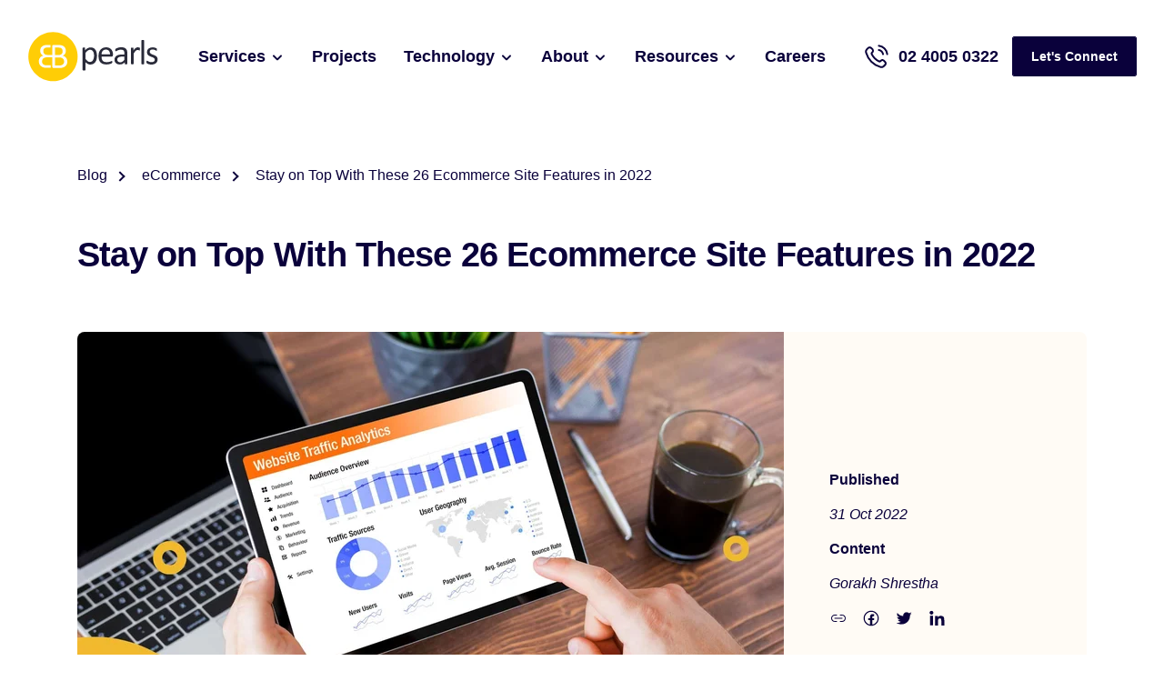

--- FILE ---
content_type: text/html; charset=UTF-8
request_url: https://ebpearls.com.au/blog/stay-on-top-with-ecommerce-site-features
body_size: 23279
content:
<!doctype html><html lang="en-au"><head>
    <meta charset="utf-8">
    <title>Stay on Top with These 26 Ecommerce Site Features </title>
    <link rel="shortcut icon" href="https://ebpearls.com.au/hubfs/faviconV2.png">
    <meta name="description" content="There's no doubt that ecommerce is here to stay. Here are 25 must-have features for ecommerce sites in 2022. Read on!
">
		<link rel="preload" href="https://ebpearls.com.au/hubfs/hub_generated/template_assets/1/183408611220/1766125268053/template__theme-styles.min.css" as="style">
		<link rel="preload" href="/_hcms/googlefonts/Plus_Jakarta_Sans/500.woff2" as="font" type="font/woff2" crossorigin="anonymous">
		<link rel="preload" href="/_hcms/googlefonts/Plus_Jakarta_Sans/regular.woff2" as="font" type="font/woff2" crossorigin="anonymous">
		<link rel="preload" href="/_hcms/googlefonts/Plus_Jakarta_Sans/600.woff2" as="font" type="font/woff2" crossorigin="anonymous">
		<link rel="preload" href="/_hcms/googlefonts/Plus_Jakarta_Sans/700.woff2" as="font" type="font/woff2" crossorigin="anonymous">
		<link rel="preload" href="/_hcms/googlefonts/Plus_Jakarta_Sans/800.woff2" as="font" type="font/woff2" crossorigin="anonymous">
    
    
    
      
    
    
		
		
    
    <meta name="viewport" content="width=device-width, initial-scale=1">

    
    <meta property="og:description" content="There's no doubt that ecommerce is here to stay. Here are 25 must-have features for ecommerce sites in 2022. Read on!
">
    <meta property="og:title" content="Stay on Top with These 26 Ecommerce Site Features ">
    <meta name="twitter:description" content="There's no doubt that ecommerce is here to stay. Here are 25 must-have features for ecommerce sites in 2022. Read on!
">
    <meta name="twitter:title" content="Stay on Top with These 26 Ecommerce Site Features ">

    

    

<link rel="preload" href="https://ebpearls.com.au/hs-fs/hubfs/Imported%20sitepage%20images/Stay-on-Top-With-These-26-Ecommerce-Site-Features-in-2022-1.jpg?length=460&amp;name=Stay-on-Top-With-These-26-Ecommerce-Site-Features-in-2022-1.jpg" as="image" media="(max-width: 1023px)">
<script>
	document.addEventListener("DOMContentLoaded", function () {
		function generateStructuredDataFromBreadcrumb() {
			const breadcrumbItems = document.querySelectorAll('.rank-math-breadcrumb li');
			if (breadcrumbItems.length === 0) return null;

			const breadcrumbList = {
				"@type": "BreadcrumbList",
				"@id": "https://ebpearls.com.au/blog/stay-on-top-with-ecommerce-site-features#breadcrumb",
				"itemListElement": Array.from(breadcrumbItems).map((item, index) => {
					const linkElement = item.querySelector("a");
					return {
						"@type": "ListItem",
						"position": index + 1,
						"item": linkElement
						? {
							"@id": linkElement.href,
							"name": linkElement.textContent.trim()
						}
						: {
							"@id": "https://ebpearls.com.au/blog/stay-on-top-with-ecommerce-site-features",
							"name": item.textContent.trim()
					  }
				  };
		    })
	    };
	    return breadcrumbList;
	  }

		function generateStructuredDataFromFAQ(postBodyContent) {
			const faqItems = postBodyContent.querySelectorAll('#rank-math-faq .rank-math-list-item');
			if (faqItems.length === 0) return null;

			return {
				"@type": "FAQPage",
				"mainEntity": Array.from(faqItems).map(item => {
					const question = item.querySelector(".rank-math-question");
					const answer = item.querySelector(".rank-math-answer");
					if (question && answer) {
						return {
							"@type": "Question",
							"url": `https://ebpearls.com.au/blog/stay-on-top-with-ecommerce-site-features#${item.id}`,
							"name": question.textContent.trim(),
							"acceptedAnswer": {
								"@type": "Answer",
								"text": answer.textContent.trim()
							}
						};
					}
				}).filter(Boolean) // Remove undefined entries
			};
		}
	
		function generatePostalAddress(localSEO) {
			return {
				"@type": "PostalAddress",
				"streetAddress": localSEO.address?.streetAddress || "",
				"addressLocality": localSEO.address?.locality || "",
				"addressRegion": localSEO.address?.region || "",
				"postalCode": localSEO.address?.postalCode || "",
				"addressCountry": localSEO.address?.country || ""
			};
		}

		function generateStructuredData(postBodyContent) {
			const schemaJSON = {
				"@context": "https://schema.org",
				"@graph": []
			};
			const localSEO = JSON.parse(document.getElementById('localSEO').textContent);
		  const socialMeta = JSON.parse(document.getElementById('socialMeta').textContent);
			const headings = postBodyContent.querySelectorAll("h2:not(#rank-math-toc h2), h3");

			if (headings.length > 0) {
				const siteNavigationList = Array.from(headings).map((heading, index) => {
					const titleText = heading.textContent.trim();
					let anchor = titleText
					.toLowerCase()
					.replace(/[\s+]/g, "-")
					.replace(/[^\w-]/g, "");

					let originalAnchor = anchor;
					let count = 1;
					while (document.getElementById(anchor)) {
						anchor = `${originalAnchor}-${count}`;
						count++;
					}
					heading.setAttribute("id", anchor);

					return {
						"@type": "SiteNavigationElement",
						"name": titleText,
						"url": `https://ebpearls.com.au/blog/stay-on-top-with-ecommerce-site-features#${anchor}`
					};
				});

				schemaJSON["@graph"].push({
					"@type": "ItemList",
					"itemListElement": siteNavigationList
				});
			}
			
			
			schemaJSON["@graph"].push({
				"@type": "ImageObject",
				"@id": "https://1867782.fs1.hubspotusercontent-na1.net/hubfs/1867782/Imported%20sitepage%20images/Stay-on-Top-With-These-26-Ecommerce-Site-Features-in-2022-1.jpg",
				"url": "https://1867782.fs1.hubspotusercontent-na1.net/hubfs/1867782/Imported%20sitepage%20images/Stay-on-Top-With-These-26-Ecommerce-Site-Features-in-2022-1.jpg",
				"width": "2196",
				"height": "1350",
				"caption": "Stay on Top With These 26 Ecommerce Site Features in 2022",
				"inLanguage": "en-US"
			});
			
			
			const breadcrumbSchema = generateStructuredDataFromBreadcrumb();
			if (breadcrumbSchema) {
				schemaJSON["@graph"].push(breadcrumbSchema);
			}
			
			schemaJSON["@graph"].push({
				"@type": "WebPage",
				"@id": "https://ebpearls.com.au/blog/stay-on-top-with-ecommerce-site-features#webpage",
				"url": "https://ebpearls.com.au/blog/stay-on-top-with-ecommerce-site-features",
				"name": "Stay on Top with These 26 Ecommerce Site Features ",
				"datePublished": "Monday, 31 October 2022 2:01:00 AM Z",
				"dateModified": "Tuesday, 10 June 2025 1:45:40 AM Z",
				"isPartOf": {
					"@id": localSEO.url ? localSEO.url + "#website" : ""
				},
				
				"primaryImageOfPage": {
					"@id": "https://1867782.fs1.hubspotusercontent-na1.net/hubfs/1867782/Imported%20sitepage%20images/Stay-on-Top-With-These-26-Ecommerce-Site-Features-in-2022-1.jpg"
				},
				
				"inLanguage": "en-US",
				"breadcrumb": {
					"@id": "https://ebpearls.com.au/blog/stay-on-top-with-ecommerce-site-features#breadcrumb"
				}
			});
	
	    schemaJSON["@graph"].push({
				"@type": "Person",
				"@id": "https://ebpearls.com.au/blog/author/gorakh-shrestha",
				"name": "Gorakh Shrestha",
				"description": "Gorakh excels in leadership and web development, driving excellence. Always ready for new challenges, he fosters growth for himself and his team.",
				"url": "https://ebpearls.com.au/blog/author/gorakh-shrestha",
				
				"image": {
					"@type": "ImageObject",
					"@id": "https://1867782.fs1.hubspotusercontent-na1.net/hubfs/1867782/Gorakh.jpg",
					"url": "https://1867782.fs1.hubspotusercontent-na1.net/hubfs/1867782/Gorakh.jpg",
					"caption": "Gorakh Shrestha",
					"inLanguage": "en-US"
				},
				
				"worksFor": {
					"@id": localSEO.url ? localSEO.url + "#organization" : ""
				}
			});

			// Generate blog posting schema
			const BlogPostingSchema = {
				"headline": "Stay on Top with These 26 Ecommerce Site Features ",
				"description": "There's no doubt that ecommerce is here to stay. Here are 25 must-have features for ecommerce sites in 2022. Read on!
",
				"datePublished": "Monday, 31 October 2022 2:01:00 AM Z",
				"dateModified": "Tuesday, 10 June 2025 1:45:40 AM Z",
				
					"image": {
				    "@id": "https://1867782.fs1.hubspotusercontent-na1.net/hubfs/1867782/Imported%20sitepage%20images/Stay-on-Top-With-These-26-Ecommerce-Site-Features-in-2022-1.jpg"
			    },
				
				"author": {
					"@id": "https://ebpearls.com.au/blog/author/gorakh-shrestha",
					"name": "Gorakh Shrestha"
				},
				"@type": "BlogPosting",
				"name": "Stay on Top with These 26 Ecommerce Site Features ",
				"articleSection": "eCommerce",
				"inLanguage": "en-US",
				"isPartOf": {
				  "@id": "https://ebpearls.com.au/blog/stay-on-top-with-ecommerce-site-features#webpage"
				},
				"publisher": {
				  "@id": localSEO.url ? localSEO.url + "#organization" : ""
				},
				"inLanguage": "en-US",
				"mainEntityOfPage": {
				  "@id": "https://ebpearls.com.au/blog/stay-on-top-with-ecommerce-site-features#webpage"
				}
			};

			const faqSchema = generateStructuredDataFromFAQ(postBodyContent);
			if (faqSchema) {
				BlogPostingSchema.subjectOf = [faqSchema];
			}

			schemaJSON["@graph"].push(BlogPostingSchema);

			// Append schema to the document head
			const script = document.createElement('script');
			script.setAttribute('type', 'application/ld+json');
			script.textContent = JSON.stringify(schemaJSON);
			document.head.appendChild(script);
		}

		// Execute only if post content exists
		const postContent = document.querySelector("#contents");
		if (postContent) {
			generateStructuredData(postContent);
		}
	});
</script>

    <style>
a.cta_button{-moz-box-sizing:content-box !important;-webkit-box-sizing:content-box !important;box-sizing:content-box !important;vertical-align:middle}.hs-breadcrumb-menu{list-style-type:none;margin:0px 0px 0px 0px;padding:0px 0px 0px 0px}.hs-breadcrumb-menu-item{float:left;padding:10px 0px 10px 10px}.hs-breadcrumb-menu-divider:before{content:'›';padding-left:10px}.hs-featured-image-link{border:0}.hs-featured-image{float:right;margin:0 0 20px 20px;max-width:50%}@media (max-width: 568px){.hs-featured-image{float:none;margin:0;width:100%;max-width:100%}}.hs-screen-reader-text{clip:rect(1px, 1px, 1px, 1px);height:1px;overflow:hidden;position:absolute !important;width:1px}
</style>

<link class="hs-async-css" rel="preload" href="https://ebpearls.com.au/hubfs/hub_generated/template_assets/1/183408474693/1768811015373/template_main.min.css" as="style" onload="this.onload=null;this.rel='stylesheet'">
<noscript><link rel="stylesheet" href="https://ebpearls.com.au/hubfs/hub_generated/template_assets/1/183408474693/1768811015373/template_main.min.css"></noscript>
<link class="hs-async-css" rel="preload" href="https://ebpearls.com.au/hubfs/hub_generated/template_assets/1/183408353583/1766125270961/template_blog.min.css" as="style" onload="this.onload=null;this.rel='stylesheet'">
<noscript><link rel="stylesheet" href="https://ebpearls.com.au/hubfs/hub_generated/template_assets/1/183408353583/1766125270961/template_blog.min.css"></noscript>
<link class="hs-async-css" rel="preload" href="https://ebpearls.com.au/hubfs/hub_generated/template_assets/1/183408611218/1766125268261/template_theme-overrides.min.css" as="style" onload="this.onload=null;this.rel='stylesheet'">
<noscript><link rel="stylesheet" href="https://ebpearls.com.au/hubfs/hub_generated/template_assets/1/183408611218/1766125268261/template_theme-overrides.min.css"></noscript>
<link rel="stylesheet" href="https://ebpearls.com.au/hubfs/hub_generated/template_assets/1/183408611220/1766125268053/template__theme-styles.min.css">
<link rel="preload" as="style" href="https://48752163.fs1.hubspotusercontent-na1.net/hubfs/48752163/raw_assets/media-default-modules/master/650/js_client_assets/assets/TrackPlayAnalytics-Cm48oVxd.css">

<link rel="preload" as="style" href="https://48752163.fs1.hubspotusercontent-na1.net/hubfs/48752163/raw_assets/media-default-modules/master/650/js_client_assets/assets/Tooltip-DkS5dgLo.css">


<style>
.sub-menu.sub-menu-posts .img-wrap {
	height: 109px;
}
.sub-menu.sub-menu-posts img {
  object-fit: cover;
	aspect-ratio: 1 / 1; 
	width: 100%;
	height: 100%;
}
.mega-menu-block .mega-menu-wrap .image-with-link a .img-wrap img {
	max-height: 80%;
	height: 100%;
}
@media (min-width: 992px) {
	.sub-menu.sub-menu-posts .img-wrap {
		height: 145px;
	}
}
@media (min-width: 1200px) and (max-width: 1259px) {
	.navigation-1 .header-menu>ul>li>.menu-link-title,
	.navigation-1 .header-menu>ul>li>a,
	.navigation-1 .primary-menu>ul>li>.menu-link-title,
	.navigation-1 .primary-menu>ul>li>a {
		font-size: 1rem;
	}
	.navigation-1 .site-header-contact a {
		font-size: 1rem;
	}
}
</style>


<style>
	.blog-single .blog-page-heading .img-wrap {
		aspect-ratio: 230 / 141;
	}
</style>


<style>
.site-footer .footer-bottom [role="menu"] {    
  color: rgba(10, 1, 59, .8);
  list-style: none;
  margin: 0;
  padding: 0;
}
.site-footer .footer-bottom [role="menu"] li+li {
  margin-top: .9375rem;
}
.site-footer .footer-bottom [role="menu"] li a {
  color: rgba(10, 1, 59, .8);
}

@media (min-width: 768px) {
  .site-footer .footer-bottom [role="menu"] {
    display: flex;
  }
  .site-footer .footer-bottom [role="menu"] li+li {
    margin: 0 0 0 1.25rem;
  }
}

@media (min-width: 992px) {
  .site-footer .footer-bottom [role="menu"] li a:hover{
    text-decoration: underline;
  }
}
</style>
<style>
  @font-face {
    font-family: "Plus Jakarta Sans";
    font-weight: 300;
    font-style: normal;
    font-display: swap;
    src: url("/_hcms/googlefonts/Plus_Jakarta_Sans/300.woff2") format("woff2"), url("/_hcms/googlefonts/Plus_Jakarta_Sans/300.woff") format("woff");
  }
  @font-face {
    font-family: "Plus Jakarta Sans";
    font-weight: 500;
    font-style: normal;
    font-display: swap;
    src: url("/_hcms/googlefonts/Plus_Jakarta_Sans/500.woff2") format("woff2"), url("/_hcms/googlefonts/Plus_Jakarta_Sans/500.woff") format("woff");
  }
  @font-face {
    font-family: "Plus Jakarta Sans";
    font-weight: 600;
    font-style: normal;
    font-display: swap;
    src: url("/_hcms/googlefonts/Plus_Jakarta_Sans/600.woff2") format("woff2"), url("/_hcms/googlefonts/Plus_Jakarta_Sans/600.woff") format("woff");
  }
  @font-face {
    font-family: "Plus Jakarta Sans";
    font-weight: 700;
    font-style: normal;
    font-display: swap;
    src: url("/_hcms/googlefonts/Plus_Jakarta_Sans/700.woff2") format("woff2"), url("/_hcms/googlefonts/Plus_Jakarta_Sans/700.woff") format("woff");
  }
  @font-face {
    font-family: "Plus Jakarta Sans";
    font-weight: 800;
    font-style: normal;
    font-display: swap;
    src: url("/_hcms/googlefonts/Plus_Jakarta_Sans/800.woff2") format("woff2"), url("/_hcms/googlefonts/Plus_Jakarta_Sans/800.woff") format("woff");
  }
  @font-face {
    font-family: "Plus Jakarta Sans";
    font-weight: 700;
    font-style: normal;
    font-display: swap;
    src: url("/_hcms/googlefonts/Plus_Jakarta_Sans/700.woff2") format("woff2"), url("/_hcms/googlefonts/Plus_Jakarta_Sans/700.woff") format("woff");
  }
  @font-face {
    font-family: "Plus Jakarta Sans";
    font-weight: 400;
    font-style: normal;
    font-display: swap;
    src: url("/_hcms/googlefonts/Plus_Jakarta_Sans/regular.woff2") format("woff2"), url("/_hcms/googlefonts/Plus_Jakarta_Sans/regular.woff") format("woff");
  }
  @font-face {
    font-family: "Merriweather";
    font-weight: 400;
    font-style: normal;
    font-display: swap;
    src: url("/_hcms/googlefonts/Merriweather/regular.woff2") format("woff2"), url("/_hcms/googlefonts/Merriweather/regular.woff") format("woff");
  }
  @font-face {
    font-family: "Merriweather";
    font-weight: 700;
    font-style: normal;
    font-display: swap;
    src: url("/_hcms/googlefonts/Merriweather/700.woff2") format("woff2"), url("/_hcms/googlefonts/Merriweather/700.woff") format("woff");
  }
</style>

    <script type="application/ld+json">
{
  "mainEntityOfPage" : {
    "@type" : "WebPage",
    "@id" : "https://ebpearls.com.au/blog/stay-on-top-with-ecommerce-site-features"
  },
  "author" : {
    "name" : "Gorakh Shrestha",
    "url" : "https://ebpearls.com.au/blog/author/gorakh-shrestha",
    "@type" : "Person"
  },
  "headline" : "Stay on Top with These 26 Ecommerce Site Features ",
  "datePublished" : "2022-10-31T02:01:00.000Z",
  "dateModified" : "2025-06-10T01:45:40.720Z",
  "publisher" : {
    "name" : "EB Pearls",
    "logo" : {
      "url" : "https://ebpearls.com.au/hubfs/EB%20Logo%2065KB.png",
      "@type" : "ImageObject"
    },
    "@type" : "Organization"
  },
  "@context" : "https://schema.org",
  "@type" : "BlogPosting",
  "image" : [ "https://ebpearls.com.au/hubfs/Imported%20sitepage%20images/Stay-on-Top-With-These-26-Ecommerce-Site-Features-in-2022-1.jpg" ]
}
</script>


<script type="application/json" id="localSEO">
  {
    "websiteName": "EB Pearls",
    "organizationName": "EB Pearls",
    "url": "https://ebpearls.com.au/",
    "email": "info@ebpearls.com.au",
		"address": {
		  "streetAddress": "Suite 7a, Level 1, 410 Elizabeth street",
		  "locality": "Surry Hills",
			"region": "New South Wales",
			"postalCode": "2010",
			"country": "AU"
		},
		
		"logo": {
		  "url": "https://1867782.fs1.hubspotusercontent-na1.net/hubfs/1867782/unnamed-1.png",
			"width": "180",
			"height": "69",
			"caption": "EB Pearls"
		},
		
    "phoneNumber": "02 5565 8000",
    "geoCoordinates": "-33.885990,151.208527",
		"priceRange": "$",
		
		"openDays": [
		  
			  "Monday",
		  
			  "Tuesday",
		  
			  "Wednesday",
		  
			  "Thursday",
		  
			  "Friday"
		  
		],
		
		"opens": "9:00",
		"closes": "17:00"
  }
</script>
<script type="application/json" id="socialMeta">
{
  
  "socialLinks": [
		
			"https://www.facebook.com/ebPearlsPtyLtd/",
		
			"https://twitter.com/ebpearls/",
		
			"https://www.instagram.com/ebpearlsweb/",
		
			"https://www.linkedin.com/company/eb-pearls/",
		
			"https://clutch.co/profile/eb-pearls",
		
			"https://www.goodfirms.co/company/eb-pearls"
		
	],
  
  "facebookPageUrl": "https://www.facebook.com/ebPearlsPtyLtd/",
	"twitterUsername": "ebpearls"
}
</script>
<script type="application/json" id="productMeta">
{
  "name": "EB Pearls: Mobile App Development and Web Design Sydney",
	"description": "EB Pearls is Australia’s leading web design &amp; mobile app development firm. We provide evidence based design and best-in-class development",
	"brand": "EB Pearls",
	"ratingValue": "4.9",
	"ratingCount": "840"
}
</script>


    
<!--  Added by GoogleAnalytics4 integration -->
<script>
var _hsp = window._hsp = window._hsp || [];
window.dataLayer = window.dataLayer || [];
function gtag(){dataLayer.push(arguments);}

var useGoogleConsentModeV2 = true;
var waitForUpdateMillis = 1000;


if (!window._hsGoogleConsentRunOnce) {
  window._hsGoogleConsentRunOnce = true;

  gtag('consent', 'default', {
    'ad_storage': 'denied',
    'analytics_storage': 'denied',
    'ad_user_data': 'denied',
    'ad_personalization': 'denied',
    'wait_for_update': waitForUpdateMillis
  });

  if (useGoogleConsentModeV2) {
    _hsp.push(['useGoogleConsentModeV2'])
  } else {
    _hsp.push(['addPrivacyConsentListener', function(consent){
      var hasAnalyticsConsent = consent && (consent.allowed || (consent.categories && consent.categories.analytics));
      var hasAdsConsent = consent && (consent.allowed || (consent.categories && consent.categories.advertisement));

      gtag('consent', 'update', {
        'ad_storage': hasAdsConsent ? 'granted' : 'denied',
        'analytics_storage': hasAnalyticsConsent ? 'granted' : 'denied',
        'ad_user_data': hasAdsConsent ? 'granted' : 'denied',
        'ad_personalization': hasAdsConsent ? 'granted' : 'denied'
      });
    }]);
  }
}

gtag('js', new Date());
gtag('set', 'developer_id.dZTQ1Zm', true);
gtag('config', 'G-5ETY7JHT1H');
</script>
<script async src="https://www.googletagmanager.com/gtag/js?id=G-5ETY7JHT1H"></script>

<!-- /Added by GoogleAnalytics4 integration -->


<meta property="og:type" content="website">
<meta property="og:logo" content="https://ebpearls.com.au/hubfs/logo.svg">
<!-- Hotjar Tracking Code for EB Pearls -->
<script>
    (function(h,o,t,j,a,r){
        h.hj=h.hj||function(){(h.hj.q=h.hj.q||[]).push(arguments)};
        h._hjSettings={hjid:6372534,hjsv:6};
        a=o.getElementsByTagName('head')[0];
        r=o.createElement('script');r.async=1;
        r.src=t+h._hjSettings.hjid+j+h._hjSettings.hjsv;
        a.appendChild(r);
    })(window,document,'https://static.hotjar.com/c/hotjar-','.js?sv=');
</script>
<meta property="og:image" content="https://ebpearls.com.au/hubfs/Imported%20sitepage%20images/Stay-on-Top-With-These-26-Ecommerce-Site-Features-in-2022-1.jpg">
<meta property="og:image:width" content="2196">
<meta property="og:image:height" content="1350">
<meta property="og:image:alt" content="Stay on Top With These 26 Ecommerce Site Features in 2022">
<meta name="twitter:image" content="https://ebpearls.com.au/hubfs/Imported%20sitepage%20images/Stay-on-Top-With-These-26-Ecommerce-Site-Features-in-2022-1.jpg">
<meta name="twitter:image:alt" content="Stay on Top With These 26 Ecommerce Site Features in 2022">

<meta property="og:url" content="https://ebpearls.com.au/blog/stay-on-top-with-ecommerce-site-features">
<meta name="twitter:card" content="summary_large_image">

<link rel="canonical" href="https://ebpearls.com.au/blog/stay-on-top-with-ecommerce-site-features">
<meta property="og:type" content="website">
<meta property="og:logo" content="https://ebpearls.com.au/hubfs/logo.svg">
<meta property="og:image" content="https://ebpearls.com.au/hubfs/logo.svg">
<meta property="og:type" content="article">
<link rel="alternate" type="application/rss+xml" href="https://ebpearls.com.au/blog/rss.xml">
<meta name="twitter:domain" content="ebpearls.com.au">

<meta http-equiv="content-language" content="en-au">






  <meta name="generator" content="HubSpot"></head>
  <body>
    <div class="body-wrapper   hs-content-id-184678196234 hs-blog-post hs-blog-id-37885332506">
      
			  
			    <div data-global-resource-path="ebpearls/templates/partials/header.html"><div id="hs_cos_wrapper_module_173512107828940" class="hs_cos_wrapper hs_cos_wrapper_widget hs_cos_wrapper_type_module" style="" data-hs-cos-general-type="widget" data-hs-cos-type="module"></div>
<header id="site-header" class="site-header site-header site-header--fixed navigation-1">
  
  <a href="#main-content" class="header__skip">Skip to content</a>
  
  <div class="container">
    
    <div class="navbar navbar-expand-xl ham-icon-right">
      
      
      <button type="button" aria-label="Hamburger Toggle Button" class="hamburger-icon d-xl-none order-2" id="site-header-menu-toggle">
        <span></span>
        <span></span>
        <span></span>
      </button>

      
      <div class="site-header-logo order-1">
        
  






















  
  <span id="hs_cos_wrapper_site_logo_hs_logo_widget" class="hs_cos_wrapper hs_cos_wrapper_widget hs_cos_wrapper_type_logo" style="" data-hs-cos-general-type="widget" data-hs-cos-type="logo"><a href="https://ebpearls.com.au/" id="hs-link-site_logo_hs_logo_widget" style="border-width:0px;border:0px;"><img src="https://ebpearls.com.au/hubfs/logo.svg" class="hs-image-widget " height="63" style="height: auto;width:161px;border-width:0px;border:0px;" width="161" alt="eb pearls logo" title="eb pearls logo" loading="eager"></a></span>

      </div>
      
      
      <div class="site-header-menu__item site-header-contact d-block d-xl-none">
        




<a class="header-contact" href="tel:+61240050322">
  02 4005 0322
</a>
      </div>
      
      
      <div id="menu-container" class="site-header-menu d-xl-flex flex-wrap align-items-center order-2">
        <nav id="site-header-naviation" class="site-header-menu__item site-header-naviation">
           
  <div class="primary-menu">
    <ul id="primary-menu" class="menu">
      
        
        
        
          
        
      
        
        
          
        
    
        
        
        
        
          
        
        
        <li class="menu-item has-mega-menu menu-item-has-children ">
          
            <span class="menu-link-title">Services</span>
          
        
          
            <span class="icon-wrapper d-xl-none"></span>
          
        
          
            <div class="mega-menu-block">
              <div class="mega-menu-block-wrap">
                
                
                  
                  <div class="mega-menu-wrap">
                    <div class="row">
                      
                        
                        
                        <div class=" col-12 col-xl-3 col-menu image-with-link">
                          <div class="col-wrap">
                            
                              <a href="https://ebpearls.com.au/ai-app-development-leader">
                                
                                  
                                  
                                  
                                  <div class="img-wrap">  
                                    <img src="https://ebpearls.com.au/hs-fs/hubfs/img-menu4.png?width=195&amp;height=209&amp;name=img-menu4.png" alt="img-menu4" loading="lazy" width="195" height="209" srcset="https://ebpearls.com.au/hs-fs/hubfs/img-menu4.png?width=98&amp;height=105&amp;name=img-menu4.png 98w, https://ebpearls.com.au/hs-fs/hubfs/img-menu4.png?width=195&amp;height=209&amp;name=img-menu4.png 195w, https://ebpearls.com.au/hs-fs/hubfs/img-menu4.png?width=293&amp;height=314&amp;name=img-menu4.png 293w, https://ebpearls.com.au/hs-fs/hubfs/img-menu4.png?width=390&amp;height=418&amp;name=img-menu4.png 390w, https://ebpearls.com.au/hs-fs/hubfs/img-menu4.png?width=488&amp;height=523&amp;name=img-menu4.png 488w, https://ebpearls.com.au/hs-fs/hubfs/img-menu4.png?width=585&amp;height=627&amp;name=img-menu4.png 585w" sizes="(max-width: 195px) 100vw, 195px">
                                  </div>
                                
                                <span class="menu-txt">Artificial Intelligence</span>
                              </a>
                            
                          </div>
                        </div>
                      
                        
                        
                        <div class=" col-12 col-xl-3 col-menu image-with-link">
                          <div class="col-wrap">
                            
                              <a href="https://ebpearls.com.au/mobile-app-developer-sydney">
                                
                                  
                                  
                                  
                                  <div class="img-wrap">  
                                    <img src="https://ebpearls.com.au/hs-fs/hubfs/img-menu1-1.png?width=151&amp;height=220&amp;name=img-menu1-1.png" alt="img-menu1-1" loading="lazy" width="151" height="220" srcset="https://ebpearls.com.au/hs-fs/hubfs/img-menu1-1.png?width=76&amp;height=110&amp;name=img-menu1-1.png 76w, https://ebpearls.com.au/hs-fs/hubfs/img-menu1-1.png?width=151&amp;height=220&amp;name=img-menu1-1.png 151w, https://ebpearls.com.au/hs-fs/hubfs/img-menu1-1.png?width=227&amp;height=330&amp;name=img-menu1-1.png 227w, https://ebpearls.com.au/hs-fs/hubfs/img-menu1-1.png?width=302&amp;height=440&amp;name=img-menu1-1.png 302w, https://ebpearls.com.au/hs-fs/hubfs/img-menu1-1.png?width=378&amp;height=550&amp;name=img-menu1-1.png 378w, https://ebpearls.com.au/hs-fs/hubfs/img-menu1-1.png?width=453&amp;height=660&amp;name=img-menu1-1.png 453w" sizes="(max-width: 151px) 100vw, 151px">
                                  </div>
                                
                                <span class="menu-txt">Mobile Application</span>
                              </a>
                            
                          </div>
                        </div>
                      
                        
                        
                        <div class=" col-12 col-xl-3 col-menu image-with-link">
                          <div class="col-wrap">
                            
                              <a href="https://ebpearls.com.au/web-application-development-services">
                                
                                  
                                  
                                  
                                  <div class="img-wrap">  
                                    <img src="https://ebpearls.com.au/hs-fs/hubfs/img-menu2.png?width=232&amp;height=193&amp;name=img-menu2.png" alt="img-menu2" loading="lazy" width="232" height="193" srcset="https://ebpearls.com.au/hs-fs/hubfs/img-menu2.png?width=116&amp;height=97&amp;name=img-menu2.png 116w, https://ebpearls.com.au/hs-fs/hubfs/img-menu2.png?width=232&amp;height=193&amp;name=img-menu2.png 232w, https://ebpearls.com.au/hs-fs/hubfs/img-menu2.png?width=348&amp;height=290&amp;name=img-menu2.png 348w, https://ebpearls.com.au/hs-fs/hubfs/img-menu2.png?width=464&amp;height=386&amp;name=img-menu2.png 464w, https://ebpearls.com.au/hs-fs/hubfs/img-menu2.png?width=580&amp;height=483&amp;name=img-menu2.png 580w, https://ebpearls.com.au/hs-fs/hubfs/img-menu2.png?width=696&amp;height=579&amp;name=img-menu2.png 696w" sizes="(max-width: 232px) 100vw, 232px">
                                  </div>
                                
                                <span class="menu-txt">Progressive Web Application</span>
                              </a>
                            
                          </div>
                        </div>
                      
                        
                        
                        <div class=" col-12 col-xl-3 col-menu image-with-link">
                          <div class="col-wrap">
                            
                              <a href="https://ebpearls.com.au/website-design-sydney">
                                
                                  
                                  
                                  
                                  <div class="img-wrap">  
                                    <img src="https://ebpearls.com.au/hs-fs/hubfs/img-menu3.png?width=218&amp;height=198&amp;name=img-menu3.png" alt="img-menu3" loading="lazy" width="218" height="198" srcset="https://ebpearls.com.au/hs-fs/hubfs/img-menu3.png?width=109&amp;height=99&amp;name=img-menu3.png 109w, https://ebpearls.com.au/hs-fs/hubfs/img-menu3.png?width=218&amp;height=198&amp;name=img-menu3.png 218w, https://ebpearls.com.au/hs-fs/hubfs/img-menu3.png?width=327&amp;height=297&amp;name=img-menu3.png 327w, https://ebpearls.com.au/hs-fs/hubfs/img-menu3.png?width=436&amp;height=396&amp;name=img-menu3.png 436w, https://ebpearls.com.au/hs-fs/hubfs/img-menu3.png?width=545&amp;height=495&amp;name=img-menu3.png 545w, https://ebpearls.com.au/hs-fs/hubfs/img-menu3.png?width=654&amp;height=594&amp;name=img-menu3.png 654w" sizes="(max-width: 218px) 100vw, 218px">
                                  </div>
                                
                                <span class="menu-txt">Websites</span>
                              </a>
                            
                          </div>
                        </div>
                      
                    </div>
                  </div>
                
              </div>
            </div>
          
        </li>
      
        
        
        
          
        
      
        
        
    
        
        
        
        
        
        <li class="menu-item normal-menu ">
          
            
            <a href="/project">
              Projects
            </a>
          
        
          
        
          
            
            
          
        </li>
      
        
        
        
          
        
      
        
        
          
        
    
        
        
        
        
          
        
        
        <li class="menu-item has-mega-menu menu-item-has-children ">
          
            <span class="menu-link-title">Technology</span>
          
        
          
            <span class="icon-wrapper d-xl-none"></span>
          
        
          
            <div class="mega-menu-block">
              <div class="mega-menu-block-wrap">
                
                
                  
                  <div class="mega-menu-wrap">
                    <div class="row">
                      
                        
                        
                        <div class=" col-12 col-xl-3 col-menu has-icon-title">
                          <div class="col-wrap">
                            
                              
                                <div class="menu-title-wrap">
                                  
                                    
                                    
                                      
                                    
                                    
                                    <div class="icon-wrap">
                                      <img src="https://ebpearls.com.au/hubfs/tablet-02-1.svg" alt="tablet-02-1" loading="lazy" width="24" height="24" style="max-width: 100%; height: auto;">
                                    </div>
                                  
                                  <strong class="menu-title">
                                    Mobile
                                  </strong>
                                </div>
                              
                              <div class="text">
                                <ul>
<li><a href="/iphone-app-development" rel="noopener">iPhone App Development</a></li>
<li><a href="/android-app-development" rel="noopener">Android App Development</a></li>
<li><a href="/flutter-app-development" rel="noopener">Flutter App Development</a></li>
<li><a href="/react-native-app-development" rel="noopener">React Native App Development</a></li>
</ul>
                              </div>
                              
                                
                              
                            
                          </div>
                        </div>
                      
                        
                        
                        <div class=" col-12 col-xl-3 col-menu has-icon-title">
                          <div class="col-wrap">
                            
                              
                                <div class="menu-title-wrap">
                                  
                                    
                                    
                                      
                                    
                                    
                                    <div class="icon-wrap">
                                      <img src="https://ebpearls.com.au/hubfs/terminal-browser-1.svg" alt="terminal-browser-1" loading="lazy" width="24" height="24" style="max-width: 100%; height: auto;">
                                    </div>
                                  
                                  <strong class="menu-title">
                                    Progressive Web Apps
                                  </strong>
                                </div>
                              
                              <div class="text">
                                <ul>
<li><a href="/nodejs-and-mongodb" rel="noopener">NodeJS</a></li>
<li><a href="/laravel" rel="noopener">Laravel / PHP</a></li>
<li><a href="/asp-net" rel="noopener">NET</a></li>
<li><a href="/devops" rel="noopener">DevOps</a></li>
<li><a href="/quality-assurance-testing" rel="noopener">Quality Assurance</a></li>
</ul>
                              </div>
                              
                                
                              
                            
                          </div>
                        </div>
                      
                        
                        
                        <div class=" col-12 col-xl-3 col-menu has-icon-title">
                          <div class="col-wrap">
                            
                              
                                <div class="menu-title-wrap">
                                  
                                    
                                    
                                      
                                    
                                    
                                    <div class="icon-wrap">
                                      <img src="https://ebpearls.com.au/hubfs/artificial-intelligence.svg" alt="artificial-intelligence" loading="lazy" width="24" height="24" style="max-width: 100%; height: auto;">
                                    </div>
                                  
                                  <strong class="menu-title">
                                    Artificial Intelligence
                                  </strong>
                                </div>
                              
                              <div class="text">
                                <ul>
<li><a href="https://ebpearls.com.au/ai-consultancy" rel="noopener">AI Consultation</a></li>
<li><a href="/ai-prototype" rel="noopener">AI Prototype</a></li>
<li><a href="/ai-chatbot-development" rel="noopener">AI Chatbot</a></li>
<li><a href="/chatgpt-implementation" rel="noopener">ChatGPT Implementation</a></li>
<li><a href="/ai-implementation" rel="noopener">AI Implementation</a></li>
<li><a href="/ai-machine-learning" rel="noopener">Machine Learning</a></li>
</ul>
                              </div>
                              
                                
                              
                            
                          </div>
                        </div>
                      
                        
                        
                        <div class=" col-12 col-xl-3 col-menu has-icon-title">
                          <div class="col-wrap">
                            
                              
                                <div class="menu-title-wrap">
                                  
                                    
                                    
                                      
                                    
                                    
                                    <div class="icon-wrap">
                                      <img src="https://ebpearls.com.au/hubfs/shopping-bag-03.svg" alt="shopping-bag-03" loading="lazy" width="24" height="24" style="max-width: 100%; height: auto;">
                                    </div>
                                  
                                  <strong class="menu-title">
                                    Website/eCommerce
                                  </strong>
                                </div>
                              
                              <div class="text">
                                <ul>
<li><a href="/ecommerce-website-design-sydney" rel="noopener">eCommerce Web Design</a></li>
<li><a href="/wordpress-web-design" rel="noopener">WordPress</a></li>
<li><a href="/shopify" rel="noopener">Shopify</a></li>
</ul>
                              </div>
                              
                                
                              
                            
                          </div>
                        </div>
                      
                        
                        
                        <div class=" col-12 col-xl-3 col-menu has-icon-title">
                          <div class="col-wrap">
                            
                              
                                <div class="menu-title-wrap">
                                  
                                    
                                    
                                      
                                    
                                    
                                    <div class="icon-wrap">
                                      <img src="https://ebpearls.com.au/hubfs/code-browser-1.svg" alt="code-browser-1" loading="lazy" width="24" height="24" style="max-width: 100%; height: auto;">
                                    </div>
                                  
                                  <strong class="menu-title">
                                    Frontend Development
                                  </strong>
                                </div>
                              
                              <div class="text">
                                <ul>
<li><a href="/reactjs-development" rel="noopener">ReactJS</a></li>
</ul>
                              </div>
                              
                                
                              
                            
                          </div>
                        </div>
                      
                        
                        
                        <div class=" col-12 col-xl-3 col-menu has-icon-title">
                          <div class="col-wrap">
                            
                              
                                <div class="menu-title-wrap">
                                  
                                    
                                    
                                      
                                    
                                    
                                    <div class="icon-wrap">
                                      <img src="https://ebpearls.com.au/hubfs/stand.svg" alt="stand" loading="lazy" width="24" height="24" style="max-width: 100%; height: auto;">
                                    </div>
                                  
                                  <strong class="menu-title">
                                    Design
                                  </strong>
                                </div>
                              
                              <div class="text">
                                <ul>
<li><a href="/ux-ui-design" rel="noopener">UX/UI Design</a></li>
<li><a href="/branding" rel="noopener">Branding</a></li>
</ul>
                              </div>
                              
                                
                              
                            
                          </div>
                        </div>
                      
                        
                        
                        <div class=" col-12 col-xl-3 col-menu has-icon-title">
                          <div class="col-wrap">
                            
                              
                                <div class="menu-title-wrap">
                                  
                                    
                                    
                                      
                                    
                                    
                                    <div class="icon-wrap">
                                      <img src="https://ebpearls.com.au/hubfs/cursor-click-01.svg" alt="cursor-click-01" loading="lazy" width="24" height="24" style="max-width: 100%; height: auto;">
                                    </div>
                                  
                                  <strong class="menu-title">
                                    Digital Marketing
                                  </strong>
                                </div>
                              
                              <div class="text">
                                <ul>
<li><a href="/ppc" rel="noopener">PPC</a></li>
<li><a href="/seo" rel="noopener">SEO</a></li>
<li><a href="/social" rel="noopener">Social</a></li>
<li><a href="/content-writing" rel="noopener">Content</a></li>
</ul>
                              </div>
                              
                                
                              
                            
                          </div>
                        </div>
                      
                    </div>
                  </div>
                
              </div>
            </div>
          
        </li>
      
        
        
        
          
        
      
        
        
    
        
        
          
        
        
        
          
        
        
        <li class="menu-item normal-menu menu-item-has-children ">
          
            <span class="menu-link-title">About</span>
          
        
          
            <span class="icon-wrapper d-xl-none"></span>
          
        
          
            
            
              <ul class="sub-menu">
                
                  
                    <li class="sub-menu-item">
                      <a href="https://ebpearls.com.au/about-us">
                        Company
                      </a>
                    </li>
                  
                
                  
                    <li class="sub-menu-item">
                      <a href="https://ebpearls.com.au/our-team">
                        Team
                      </a>
                    </li>
                  
                
                  
                    <li class="sub-menu-item">
                      <a href="https://ebpearls.com.au/app-development-process">
                        App Process
                      </a>
                    </li>
                  
                
                  
                    <li class="sub-menu-item">
                      <a href="https://ebpearls.com.au/website-development-process">
                        Website Process
                      </a>
                    </li>
                  
                
                  
                    <li class="sub-menu-item">
                      <a href="https://ebpearls.com.au/technology-stack">
                        Technology Stack
                      </a>
                    </li>
                  
                
                  
                    <li class="sub-menu-item">
                      <a href="https://ebpearls.com.au/engagement-model">
                        Engagement Model
                      </a>
                    </li>
                  
                
                  
                    <li class="sub-menu-item">
                      <a href="https://ebpearls.com.au/our-clients">
                        Customers
                      </a>
                    </li>
                  
                
                  
                    <li class="sub-menu-item">
                      <a href="https://ebpearls.com.au/client-testimonials-for-ebpearls">
                        Testimonials
                      </a>
                    </li>
                  
                
              </ul>
            
          
        </li>
      
        
        
        
          
        
      
        
        
          
        
    
        
        
        
        
          
        
        
        <li class="menu-item has-mega-menu menu-item-has-children resources">
          
            
            <a href="https://ebpearls.com.au/resources">
              Resources
            </a>
          
        
          
            <span class="icon-wrapper d-xl-none"></span>
          
        
          
            <div class="mega-menu-block">
              <div class="mega-menu-block-wrap">
                
                
                  
                  <div class="mega-menu-wrap">
                    <div class="row">
                      
                        
                        
                        <div class=" col-12 col-xl-4 col-menu">
                          <div class="col-wrap">
                            
                              
                                <div class="menu-title-wrap has-title-border">
                                  
                                  <strong class="menu-title">
                                    Resources
                                  </strong>
                                </div>
                              
                              <div class="text">
                                
                              </div>
                              
                                
                                  <ul class="sub-menu">
                                  
                                    
                                    <li class="sub-menu-item menu-item-desc">
                                      <a href="https://ebpearls.com.au/resources">
                                        Blog
                                        
                                          <p>Articles to inspire your online presence</p>
                                        
                                      </a>
                                    </li>
                                  
                                    
                                    <li class="sub-menu-item menu-item-desc">
                                      <a href="/learn">
                                        Learn
                                        
                                          <p>Guide to Mobile App Journey</p>
                                        
                                      </a>
                                    </li>
                                  
                                    
                                    <li class="sub-menu-item menu-item-desc">
                                      <a href="https://ebpearls.com.au/whitepapers">
                                        Ebooks
                                        
                                          <p>Kickstart your Mobile App Journey</p>
                                        
                                      </a>
                                    </li>
                                  
                                    
                                    <li class="sub-menu-item menu-item-desc">
                                      <a href="/video">
                                        Videos
                                        
                                          <p>Comprehensive Videos for Mobile App Success</p>
                                        
                                      </a>
                                    </li>
                                  
                                  </ul>
                                
                              
                            
                          </div>
                        </div>
                      
                        
                        
                        <div class=" col-12 col-xl-4 col-menu">
                          <div class="col-wrap">
                            
                              
                                <div class="menu-title-wrap">
                                  
                                  <strong class="menu-title">
                                    Blog
                                  </strong>
                                </div>
                              
                              <div class="text">
                                
                              </div>
                              
                                
                                
                                  <ul class="sub-menu sub-menu-posts">
                                    
                                      
                                      <li>
                                        <a href="https://ebpearls.com.au/blog/ultimate-guide-to-mobile-app-development">
                                          
                                            <div class="img-wrap">
                                              <img src="https://ebpearls.com.au/hs-fs/hubfs/Imported%20sitepage%20images/The-ultimate-guide-to-Mobile-app-development-2023.jpg?width=244&amp;height=244&amp;name=The-ultimate-guide-to-Mobile-app-development-2023.jpg" alt="Ultimate Guide to Mobile App Development in 2023 " width="244" height="244" style="max-width: 100%; height: auto;" loading="lazy" srcset="https://ebpearls.com.au/hs-fs/hubfs/Imported%20sitepage%20images/The-ultimate-guide-to-Mobile-app-development-2023.jpg?width=122&amp;height=122&amp;name=The-ultimate-guide-to-Mobile-app-development-2023.jpg 122w, https://ebpearls.com.au/hs-fs/hubfs/Imported%20sitepage%20images/The-ultimate-guide-to-Mobile-app-development-2023.jpg?width=244&amp;height=244&amp;name=The-ultimate-guide-to-Mobile-app-development-2023.jpg 244w, https://ebpearls.com.au/hs-fs/hubfs/Imported%20sitepage%20images/The-ultimate-guide-to-Mobile-app-development-2023.jpg?width=366&amp;height=366&amp;name=The-ultimate-guide-to-Mobile-app-development-2023.jpg 366w, https://ebpearls.com.au/hs-fs/hubfs/Imported%20sitepage%20images/The-ultimate-guide-to-Mobile-app-development-2023.jpg?width=488&amp;height=488&amp;name=The-ultimate-guide-to-Mobile-app-development-2023.jpg 488w, https://ebpearls.com.au/hs-fs/hubfs/Imported%20sitepage%20images/The-ultimate-guide-to-Mobile-app-development-2023.jpg?width=610&amp;height=610&amp;name=The-ultimate-guide-to-Mobile-app-development-2023.jpg 610w, https://ebpearls.com.au/hs-fs/hubfs/Imported%20sitepage%20images/The-ultimate-guide-to-Mobile-app-development-2023.jpg?width=732&amp;height=732&amp;name=The-ultimate-guide-to-Mobile-app-development-2023.jpg 732w" sizes="(max-width: 244px) 100vw, 244px">
                                            </div>
                                          
                                          <span>The Ultimate Guide to Mobile App Development in Australia</span>
                                        </a>
                                      </li>
                                    
                                      
                                      <li>
                                        <a href="https://ebpearls.com.au/blog/ai-agents">
                                          
                                            <div class="img-wrap">
                                              <img src="https://ebpearls.com.au/hs-fs/hubfs/AI-Generated%20Media/Images/The%20image%20depicts%20a%20futuristic%20office%20environment%20where%20AI%20agents%20are%20actively%20enhancing%20productivity%20In%20the%20foreground%20a%20sleek%20modern%20workstation%20features%20dual%20monitors%20displaying%20live%20data%20analytics%20and%20automated%20reports%20A%20humanoid%20robot%20representi.png?width=244&amp;height=244&amp;name=The%20image%20depicts%20a%20futuristic%20office%20environment%20where%20AI%20agents%20are%20actively%20enhancing%20productivity%20In%20the%20foreground%20a%20sleek%20modern%20workstation%20features%20dual%20monitors%20displaying%20live%20data%20analytics%20and%20automated%20reports%20A%20humanoid%20robot%20representi.png" alt="AI Agents in 2025: Enterprise Guide to Autonomous AI Systems" width="244" height="244" style="max-width: 100%; height: auto;" loading="lazy" srcset="https://ebpearls.com.au/hs-fs/hubfs/AI-Generated%20Media/Images/The%20image%20depicts%20a%20futuristic%20office%20environment%20where%20AI%20agents%20are%20actively%20enhancing%20productivity%20In%20the%20foreground%20a%20sleek%20modern%20workstation%20features%20dual%20monitors%20displaying%20live%20data%20analytics%20and%20automated%20reports%20A%20humanoid%20robot%20representi.png?width=122&amp;height=122&amp;name=The%20image%20depicts%20a%20futuristic%20office%20environment%20where%20AI%20agents%20are%20actively%20enhancing%20productivity%20In%20the%20foreground%20a%20sleek%20modern%20workstation%20features%20dual%20monitors%20displaying%20live%20data%20analytics%20and%20automated%20reports%20A%20humanoid%20robot%20representi.png 122w, https://ebpearls.com.au/hs-fs/hubfs/AI-Generated%20Media/Images/The%20image%20depicts%20a%20futuristic%20office%20environment%20where%20AI%20agents%20are%20actively%20enhancing%20productivity%20In%20the%20foreground%20a%20sleek%20modern%20workstation%20features%20dual%20monitors%20displaying%20live%20data%20analytics%20and%20automated%20reports%20A%20humanoid%20robot%20representi.png?width=244&amp;height=244&amp;name=The%20image%20depicts%20a%20futuristic%20office%20environment%20where%20AI%20agents%20are%20actively%20enhancing%20productivity%20In%20the%20foreground%20a%20sleek%20modern%20workstation%20features%20dual%20monitors%20displaying%20live%20data%20analytics%20and%20automated%20reports%20A%20humanoid%20robot%20representi.png 244w, https://ebpearls.com.au/hs-fs/hubfs/AI-Generated%20Media/Images/The%20image%20depicts%20a%20futuristic%20office%20environment%20where%20AI%20agents%20are%20actively%20enhancing%20productivity%20In%20the%20foreground%20a%20sleek%20modern%20workstation%20features%20dual%20monitors%20displaying%20live%20data%20analytics%20and%20automated%20reports%20A%20humanoid%20robot%20representi.png?width=366&amp;height=366&amp;name=The%20image%20depicts%20a%20futuristic%20office%20environment%20where%20AI%20agents%20are%20actively%20enhancing%20productivity%20In%20the%20foreground%20a%20sleek%20modern%20workstation%20features%20dual%20monitors%20displaying%20live%20data%20analytics%20and%20automated%20reports%20A%20humanoid%20robot%20representi.png 366w, https://ebpearls.com.au/hs-fs/hubfs/AI-Generated%20Media/Images/The%20image%20depicts%20a%20futuristic%20office%20environment%20where%20AI%20agents%20are%20actively%20enhancing%20productivity%20In%20the%20foreground%20a%20sleek%20modern%20workstation%20features%20dual%20monitors%20displaying%20live%20data%20analytics%20and%20automated%20reports%20A%20humanoid%20robot%20representi.png?width=488&amp;height=488&amp;name=The%20image%20depicts%20a%20futuristic%20office%20environment%20where%20AI%20agents%20are%20actively%20enhancing%20productivity%20In%20the%20foreground%20a%20sleek%20modern%20workstation%20features%20dual%20monitors%20displaying%20live%20data%20analytics%20and%20automated%20reports%20A%20humanoid%20robot%20representi.png 488w, https://ebpearls.com.au/hs-fs/hubfs/AI-Generated%20Media/Images/The%20image%20depicts%20a%20futuristic%20office%20environment%20where%20AI%20agents%20are%20actively%20enhancing%20productivity%20In%20the%20foreground%20a%20sleek%20modern%20workstation%20features%20dual%20monitors%20displaying%20live%20data%20analytics%20and%20automated%20reports%20A%20humanoid%20robot%20representi.png?width=610&amp;height=610&amp;name=The%20image%20depicts%20a%20futuristic%20office%20environment%20where%20AI%20agents%20are%20actively%20enhancing%20productivity%20In%20the%20foreground%20a%20sleek%20modern%20workstation%20features%20dual%20monitors%20displaying%20live%20data%20analytics%20and%20automated%20reports%20A%20humanoid%20robot%20representi.png 610w, https://ebpearls.com.au/hs-fs/hubfs/AI-Generated%20Media/Images/The%20image%20depicts%20a%20futuristic%20office%20environment%20where%20AI%20agents%20are%20actively%20enhancing%20productivity%20In%20the%20foreground%20a%20sleek%20modern%20workstation%20features%20dual%20monitors%20displaying%20live%20data%20analytics%20and%20automated%20reports%20A%20humanoid%20robot%20representi.png?width=732&amp;height=732&amp;name=The%20image%20depicts%20a%20futuristic%20office%20environment%20where%20AI%20agents%20are%20actively%20enhancing%20productivity%20In%20the%20foreground%20a%20sleek%20modern%20workstation%20features%20dual%20monitors%20displaying%20live%20data%20analytics%20and%20automated%20reports%20A%20humanoid%20robot%20representi.png 732w" sizes="(max-width: 244px) 100vw, 244px">
                                            </div>
                                          
                                          <span>AI Agents in 2025: Enterprise Guide to Autonomous AI Systems</span>
                                        </a>
                                      </li>
                                    
                                      
                                      <li>
                                        <a href="https://ebpearls.com.au/blog/no1-app-development-company-world">
                                          
                                            <div class="img-wrap">
                                              <img src="https://ebpearls.com.au/hs-fs/hubfs/Angus-and-Tiffany-working-on-project-scaled-1.jpg?width=244&amp;height=244&amp;name=Angus-and-Tiffany-working-on-project-scaled-1.jpg" alt="EB Pearls Ranked #1 App Development Company in the World" width="244" height="244" style="max-width: 100%; height: auto;" loading="lazy" srcset="https://ebpearls.com.au/hs-fs/hubfs/Angus-and-Tiffany-working-on-project-scaled-1.jpg?width=122&amp;height=122&amp;name=Angus-and-Tiffany-working-on-project-scaled-1.jpg 122w, https://ebpearls.com.au/hs-fs/hubfs/Angus-and-Tiffany-working-on-project-scaled-1.jpg?width=244&amp;height=244&amp;name=Angus-and-Tiffany-working-on-project-scaled-1.jpg 244w, https://ebpearls.com.au/hs-fs/hubfs/Angus-and-Tiffany-working-on-project-scaled-1.jpg?width=366&amp;height=366&amp;name=Angus-and-Tiffany-working-on-project-scaled-1.jpg 366w, https://ebpearls.com.au/hs-fs/hubfs/Angus-and-Tiffany-working-on-project-scaled-1.jpg?width=488&amp;height=488&amp;name=Angus-and-Tiffany-working-on-project-scaled-1.jpg 488w, https://ebpearls.com.au/hs-fs/hubfs/Angus-and-Tiffany-working-on-project-scaled-1.jpg?width=610&amp;height=610&amp;name=Angus-and-Tiffany-working-on-project-scaled-1.jpg 610w, https://ebpearls.com.au/hs-fs/hubfs/Angus-and-Tiffany-working-on-project-scaled-1.jpg?width=732&amp;height=732&amp;name=Angus-and-Tiffany-working-on-project-scaled-1.jpg 732w" sizes="(max-width: 244px) 100vw, 244px">
                                            </div>
                                          
                                          <span>EB Pearls Ranked #1 App Development Company in the World</span>
                                        </a>
                                      </li>
                                    
                                  </ul>
                                
                              
                            
                          </div>
                        </div>
                      
                        
                        
                        <div class=" col-12 col-xl-4 col-menu">
                          <div class="col-wrap">
                            
                              
                                <div class="menu-title-wrap">
                                  
                                  <strong class="menu-title">
                                    Industries
                                  </strong>
                                </div>
                              
                              <div class="text">
                                <ul class="sub-menu">
<li class="sub-menu-item"><a href="/saas-app-development-solution" rel="noopener"> Saas</a></li>
<li class="sub-menu-item"><a href="/health-care-app-development" rel="noopener"> Health care </a></li>
<li class="sub-menu-item"><a href="/blockchain-development-web3-solutions" rel="noopener"> Blockchain </a></li>
<li class="sub-menu-item"><a href="/fintech-app-development" rel="noopener"> Finance </a></li>
<li class="sub-menu-item"><a href="/proptech-app-development" rel="noopener"> Property Technology </a></li>
<li class="sub-menu-item"><a href="/dating-app-development" rel="noopener"> Dating App </a></li>
<li class="sub-menu-item"><a href="/sports-app-development" rel="noopener"> Sports </a></li>
<li class="sub-menu-item"><a href="/social-media-app-development" rel="noopener"> Social Media </a></li>
<li class="sub-menu-item"><a href="/non-profit-organization" rel="noopener"> Non Profit </a></li>
</ul>
                              </div>
                              
                                
                              
                            
                          </div>
                        </div>
                      
                    </div>
                  </div>
                
              </div>
            </div>
          
        </li>
      
        
        
        
          
        
      
        
        
    
        
        
        
        
        
        <li class="menu-item normal-menu ">
          
            
            <a href="https://ebpearls.com.au/careers">
              Careers
            </a>
          
        
          
        
          
            
            
          
        </li>
      
    </ul>
  </div>



        </nav>
      </div>
      
      
      <div class="site-header-actions d-none d-xl-flex align-items-center order-3">
        <div class="site-header-contact">
          




<a class="header-contact" href="tel:+61240050322">
  02 4005 0322
</a>
        </div>
        <div class="site-header-action">
  
  
  
  <a class="btn btn-primary" href="https://ebpearls.com.au/contact">
    <div id="hs_cos_wrapper_module_173069388008219_" class="hs_cos_wrapper hs_cos_wrapper_widget hs_cos_wrapper_type_inline_text" style="" data-hs-cos-general-type="widget" data-hs-cos-type="inline_text" data-hs-cos-field="header_action_title">Let's Connect</div>
  </a>
</div>
      </div>
    </div>
  </div>
</header></div>
			  
      

      
      <main id="main-content" class="body-container-wrapper">
        

<div class="blog-single">
  <div class="container">
		<nav aria-label="breadcrumbs" class="rank-math-breadcrumb">
			<ol class="breadcrumbs">
				<li><a href="https://ebpearls.com.au/blog">Blog</a></li>
				
				  <li><a href="https://ebpearls.com.au/blog/tag/ecommerce">eCommerce</a></li>
				
				<li>Stay on Top With These 26 Ecommerce Site Features in 2022</li>
			</ol>
		</nav>
    <div class="page-heading">
      <h1 class="h2 page-title"><span id="hs_cos_wrapper_name" class="hs_cos_wrapper hs_cos_wrapper_meta_field hs_cos_wrapper_type_text" data-hs-cos-general-type="meta_field">Stay on Top With These 26 Ecommerce Site Features in 2022</span></h1>
    </div>
    <div class="single-content">
      <div class="blog-page-heading">
        
        <div class="img-wrap">
					<picture>
						<source media="(min-width:1400px)" srcset="https://1867782.fs1.hubspotusercontent-na1.net/hub/1867782/hubfs/Imported%20sitepage%20images/Stay-on-Top-With-These-26-Ecommerce-Site-Features-in-2022-1.jpg?length=853&amp;name=Stay-on-Top-With-These-26-Ecommerce-Site-Features-in-2022-1.jpg" width="853" height="524">
						<source media="(min-width:1200px)" srcset="https://1867782.fs1.hubspotusercontent-na1.net/hub/1867782/hubfs/Imported%20sitepage%20images/Stay-on-Top-With-These-26-Ecommerce-Site-Features-in-2022-1.jpg?length=777&amp;name=Stay-on-Top-With-These-26-Ecommerce-Site-Features-in-2022-1.jpg" width="777" height="477">
						<source media="(min-width:1024px)" srcset="https://1867782.fs1.hubspotusercontent-na1.net/hub/1867782/hubfs/Imported%20sitepage%20images/Stay-on-Top-With-These-26-Ecommerce-Site-Features-in-2022-1.jpg?length=651&amp;name=Stay-on-Top-With-These-26-Ecommerce-Site-Features-in-2022-1.jpg" width="651" height="400">
						<img fetchpriority="high" src="https://ebpearls.com.au/hs-fs/hubfs/Imported%20sitepage%20images/Stay-on-Top-With-These-26-Ecommerce-Site-Features-in-2022-1.jpg?length=460&amp;name=Stay-on-Top-With-These-26-Ecommerce-Site-Features-in-2022-1.jpg" alt="Stay on Top With These 26 Ecommerce Site Features in 2022" loading="eager">
					</picture>
        </div>
        
        <div class="text-wrap">
          <strong class="title">Published</strong>
          <p class="date">
            <em>31 Oct 2022</em>
          </p>
          <strong class="title">Content</strong>
          <p>
            <em>Gorakh Shrestha</em>
          </p>
          <div class="social-networks">
            <ul>
              <li>
                <a href="#" role="button" title="Copy link" aria-label="Copy link" class="share-link">
									<img src="https://ebpearls.com.au/hubfs/raw_assets/public/test-ebpearls/images/icon-link.svg" alt="Link" width="20" height="20" loading="lazy">
                </a>
              </li>
              <li>
                <a class="resp-sharing-button__link" href="https://facebook.com/sharer/sharer.php?u=https://ebpearls.com.au/blog/stay-on-top-with-ecommerce-site-features" target="_blank" rel="noopener" aria-label="Share on Facebook">
                  <div class="resp-sharing-button resp-sharing-button--facebook resp-sharing-button--large">
                    <div aria-hidden="true" class="resp-sharing-button__icon resp-sharing-button__icon--solid">
                      <img src="https://ebpearls.com.au/hubfs/raw_assets/public/test-ebpearls/images/icon-facebook.svg" alt="Facebook" width="20" height="20">
                    </div>
                  </div>
                </a>
              </li>
              <li>
                <a class="resp-sharing-button__link" href="https://twitter.com/intent/tweet/?url=https://ebpearls.com.au/blog/stay-on-top-with-ecommerce-site-features" target="_blank" rel="noopener" aria-label="Share on Twitter">
                  <div class="resp-sharing-button resp-sharing-button--twitter resp-sharing-button--large">
                    <div aria-hidden="true" class="resp-sharing-button__icon resp-sharing-button__icon--solid">
                      <img src="https://ebpearls.com.au/hubfs/raw_assets/public/test-ebpearls/images/icon-twitter.svg" alt="Twitter Icon" width="20" height="20">
                    </div>
                  </div>
                </a>
              </li>

              <li>
                <a class="resp-sharing-button__link" href="https://www.linkedin.com/shareArticle?mini=true&amp;url=https://ebpearls.com.au/blog/stay-on-top-with-ecommerce-site-features" target="_blank" rel="noopener" aria-label="Share on LinkedIn">
                  <div class="resp-sharing-button resp-sharing-button--linkedin resp-sharing-button--large">
                    <div aria-hidden="true" class="resp-sharing-button__icon resp-sharing-button__icon--solid">
                      <img src="https://ebpearls.com.au/hubfs/raw_assets/public/test-ebpearls/images/icon-linkedin.svg" alt="Linkedin Icon" width="20" height="20">
                    </div>
                  </div>
                </a>
              </li>
            </ul>
          </div>
        </div>
      </div>
      <div class="single-blog-content">
        <div class="row">
          <div class="col-12 col-lg-8 col-xl-9 col-content">
            <div class="content-wrap">
              <div id="hs_cos_wrapper_blog_post_audio" class="hs_cos_wrapper hs_cos_wrapper_widget hs_cos_wrapper_type_module" style="" data-hs-cos-general-type="widget" data-hs-cos-type="module"><link rel="stylesheet" href="https://48752163.fs1.hubspotusercontent-na1.net/hubfs/48752163/raw_assets/media-default-modules/master/650/js_client_assets/assets/TrackPlayAnalytics-Cm48oVxd.css">
<link rel="stylesheet" href="https://48752163.fs1.hubspotusercontent-na1.net/hubfs/48752163/raw_assets/media-default-modules/master/650/js_client_assets/assets/Tooltip-DkS5dgLo.css">

    <script type="text/javascript">
      window.__hsEnvConfig = {"hsDeployed":true,"hsEnv":"prod","hsJSRGates":["CMS:JSRenderer:SeparateIslandRenderOption","CMS:JSRenderer:CompressResponse","CMS:JSRenderer:MinifyCSS","CMS:JSRenderer:GetServerSideProps","CMS:JSRenderer:LocalProxySchemaVersion1","CMS:JSRenderer:SharedDeps"],"hublet":"na1","portalID":1867782};
      window.__hsServerPageUrl = "https:\u002F\u002Febpearls.com.au\u002Fblog\u002Fstay-on-top-with-ecommerce-site-features";
      window.__hsBasePath = "\u002Fblog\u002Fstay-on-top-with-ecommerce-site-features";
    </script>
      </div>
							
							  <div id="contents"><span id="hs_cos_wrapper_post_body" class="hs_cos_wrapper hs_cos_wrapper_meta_field hs_cos_wrapper_type_rich_text" style="" data-hs-cos-general-type="meta_field" data-hs-cos-type="rich_text"><p><!-- wp:paragraph --></p>
<!--more-->
<div id="hs_cos_wrapper_widget_55a9bc4d-e30c-4044-9681-ecfcaed725f9" class="hs_cos_wrapper hs_cos_wrapper_widget hs_cos_wrapper_type_module" style="" data-hs-cos-general-type="widget" data-hs-cos-type="module"><div class="wp-block-rank-math-toc-block" id="rank-math-toc">
	<h2><div id="hs_cos_wrapper_widget_55a9bc4d-e30c-4044-9681-ecfcaed725f9_" class="hs_cos_wrapper hs_cos_wrapper_widget hs_cos_wrapper_type_inline_text" style="" data-hs-cos-general-type="widget" data-hs-cos-type="inline_text" data-hs-cos-field="title">Table of Contents</div></h2>
	<nav id="toc"></nav>
</div>
</div>
<p>There's no doubt that ecommerce is here to stay.</p>
<p><!-- /wp:paragraph --> <!-- wp:paragraph --></p>
<p>With technology becoming more and more advanced, and consumers becoming more and more comfortable shopping online, it's no surprise that ecommerce sales are only going to continue to grow in the coming years.</p>
<p><!-- /wp:paragraph --> <!-- wp:paragraph --></p>
<p>If you're thinking about starting an ecommerce business, or if you're looking to take your existing ecommerce business to the next level, then you need to make sure you're incorporating the latest and greatest features that customers will be looking for in 2022. Here are 25 must-have features for ecommerce sites in 2022:</p>
<p><!-- /wp:paragraph --> <!-- wp:list {"ordered":true} --></p>
<ol><!-- wp:list-item -->
<li>
<h5><strong>A Mobile-Friendly Design<br></strong></h5>
</li>
<!-- /wp:list-item --></ol>
<p><!-- /wp:list --> <!-- wp:paragraph --></p>
<p>Ecommerce customers are increasingly reliant on their mobile devices in today's marketplace. According to SaleCycle, in 2020, mobile devices accounted for 56% of all online transactions.</p>
<p><!-- /wp:paragraph --> <!-- wp:paragraph --></p>
<p>In other words, because most customers prefer to explore online stores on their phones, adding mobile optimisation in the design of your <a href="/blog/creating-an-ecommerce-app-and-website-dos-and-dont" rel="noopener" target="_blank">ecommerce website</a> is critical.</p>
<p><!-- /wp:paragraph --> <!-- wp:paragraph --></p>
<p>To enhance your conversion rate and keep consumers satisfied, ensure your site design is automatically changed for the screen size and form of phones.</p>
<p><!-- /wp:paragraph --> <!-- wp:list {"ordered":true,"start":2} --></p>
<ol start="2"><!-- wp:list-item -->
<li>
<h5><strong>A Mobile App</strong></h5>
</li>
<!-- /wp:list-item --></ol>
<p><!-- /wp:list --> <!-- wp:paragraph --></p>
<p>Consider creating a mobile app for your store in addition to having a mobile-friendly store where customers can make purchases from any device.</p>
<p><!-- /wp:paragraph --> <!-- wp:paragraph --></p>
<p>Mobile apps help you to keep your brand in the thoughts of your clients by displaying your app icon/brand emblem on the smart devices they use the most. You don't have to wait for clients to open a browser or another <a href="/social-media-app-development" rel="noopener" target="_blank">app for social media</a> or email to see your most recent sales messaging. You may send such promotional updates to any customers who have alerts enabled via your app.</p>
<p><!-- /wp:paragraph --> <!-- wp:paragraph --></p>
<p>Home Depot offers an <a href="/blog/top-shopping-apps-in-australia" rel="noopener" target="_blank">app that allows customers to shop</a> for products online and have them shipped to their homes or reserved for in-store pickup.</p>
<p><!-- /wp:paragraph --> <!-- wp:list {"ordered":true,"start":3} --></p>
<ol start="3"><!-- wp:list-item -->
<li>
<h5><strong>A User-Friendly Search Function</strong></h5>
</li>
<!-- /wp:list-item --></ol>
<p><!-- /wp:list --> <!-- wp:paragraph --></p>
<p>One of the most important features of any ecommerce site is a user-friendly search function. Customers should be able to easily find what they’re looking for on your site without having to click through multiple pages or search through a long list of products.</p>
<p><!-- /wp:paragraph --> <!-- wp:paragraph --></p>
<p>Make sure your search function is prominently displayed on your homepage and that it’s easy to use. You may also want to consider adding advanced search options, such as the ability to search by product type, price range, or color.</p>
<p><!-- /wp:paragraph --> <!-- wp:list {"ordered":true,"start":4} --></p>
<ol start="4"><!-- wp:list-item -->
<li>
<h5><strong> Easy Navigation</strong></h5>
</li>
<!-- /wp:list-item --></ol>
<p><!-- /wp:list --> <!-- wp:paragraph --></p>
<p>Another important feature of any ecommerce site is easy navigation. Customers should be able to easily find their way around your site, whether they’re looking for specific products or just browsing.</p>
<p><!-- /wp:paragraph --> <!-- wp:paragraph --></p>
<p>Make sure your navigation menu is prominently displayed and that it’s easy to use. You may also want to consider adding drop-down menus or breadcrumb trails to help customers easily find their way around your site.</p>
<p><!-- /wp:paragraph --> <!-- wp:list {"ordered":true,"start":5} --></p>
<ol start="5"><!-- wp:list-item -->
<li>
<h5><strong> High-Quality Product Images</strong></h5>
</li>
<!-- /wp:list-item --></ol>
<p><!-- /wp:list --> <!-- wp:paragraph --></p>
<p>High-quality product images are essential for any ecommerce site. Customers want to be able to see what they’re buying, so make sure your product images are clear and well-lit.</p>
<p><!-- /wp:paragraph --> <!-- wp:paragraph --></p>
<p>In addition to product images, you may also want to consider adding product videos. Videos can help customers get a better idea of what a product looks like and how it works.</p>
<p><!-- /wp:paragraph --> <!-- wp:list {"ordered":true,"start":6} --></p>
<ol start="6"><!-- wp:list-item -->
<li>
<h5><strong>Product Videos</strong></h5>
</li>
<!-- /wp:list-item --></ol>
<p><!-- /wp:list --> <!-- wp:paragraph --></p>
<p>In addition to product images, product videos can be a great way to show customers what your products look like and how they work. Videos can be especially helpful for products that are difficult to describe in writing, such as clothing or electronics.</p>
<p><!-- /wp:paragraph --> <!-- wp:list {"ordered":true,"start":7} --></p>
<ol start="7"><!-- wp:list-item -->
<li>
<h5><strong>Curated Product Recommendations</strong></h5>
</li>
<!-- /wp:list-item --></ol>
<p><!-- /wp:list --> <!-- wp:paragraph --></p>
<p>Product recommendations are a great way to help customers find new products they may be interested in. By displaying recommendations on your product pages, you can increase the chances that customers will find something they want to buy.</p>
<p><!-- /wp:paragraph --> <!-- wp:list {"ordered":true,"start":8} --></p>
<ol start="8"><!-- wp:list-item -->
<li>
<h5><strong> 24/7 Customer Service</strong></h5>
</li>
<!-- /wp:list-item --></ol>
<p><!-- /wp:list --> <!-- wp:paragraph --></p>
<p>Customer service is important for any business, but it’s especially important for ecommerce businesses. Since customers are buying products sight unseen, they may have questions or need help with their order. By offering 24/7 customer service, you can ensure that your customers can always get the help they need.</p>
<p><!-- /wp:paragraph --> <!-- wp:list {"ordered":true,"start":9} --></p>
<ol start="9"><!-- wp:list-item -->
<li>
<h5><strong>A Simplified and Secure Checkout Process</strong></h5>
</li>
<!-- /wp:list-item --></ol>
<p><!-- /wp:list --> <!-- wp:paragraph --></p>
<p>The checkout process is one of the most important aspects of an ecommerce site. If it’s too complicated or takes too long, customers will abandon their carts. And if it’s not secure, customers will be hesitant to enter their credit card information. By simplifying and securing your checkout process, you can increase conversions and sales.</p>
<p><!-- /wp:paragraph --> <!-- wp:list {"ordered":true,"start":10} --></p>
<ol start="10"><!-- wp:list-item -->
<li>
<h5><strong>Integrations With Popular Payment Methods</strong></h5>
</li>
<!-- /wp:list-item --></ol>
<p><!-- /wp:list --> <!-- wp:paragraph --></p>
<p>Customers want to be able to pay with their preferred payment method. By integrating with popular payment methods, you can make it easy for customers to pay and increase the chances that they’ll complete their purchase.</p>
<p><!-- /wp:paragraph --> <!-- wp:list {"ordered":true,"start":11} --></p>
<ol start="11"><!-- wp:list-item -->
<li>
<h5><strong>Customer Reviews and Ratings</strong></h5>
</li>
<!-- /wp:list-item --></ol>
<p><!-- /wp:list --> <!-- wp:paragraph --></p>
<p>Customer reviews and ratings are a great way to build trust with potential customers. By displaying reviews and ratings on your product pages, you can show customers that your products are high-quality and that other people have been happy with their purchase.</p>
<p><!-- /wp:paragraph --> <!-- wp:list {"ordered":true,"start":12} --></p>
<ol start="12"><!-- wp:list-item -->
<li>
<h5><strong>Generous Return Policy</strong></h5>
</li>
<!-- /wp:list-item --></ol>
<p><!-- /wp:list --> <!-- wp:paragraph --></p>
<p>A generous return policy is important for customers who are buying products sight unseen. By offering a generous return policy, you can give customers peace of mind and increase the chances that they’ll complete their purchase.</p>
<p><!-- /wp:paragraph --> <!-- wp:list {"ordered":true,"start":13} --></p>
<ol start="13"><!-- wp:list-item -->
<li>
<h5><strong>A Blog or Content Section</strong></h5>
</li>
<!-- /wp:list-item --></ol>
<p><!-- /wp:list --> <!-- wp:paragraph --></p>
<p>No matter what you’re selling, a blog or <a href="/content-writing" rel="noopener" target="_blank">content </a>section is a valuable addition to your ecommerce site. Why? Because it allows you to show off your industry expertise, build trust with potential customers, and drive traffic to your site.</p>
<p><!-- /wp:paragraph --> <!-- wp:paragraph --></p>
<p>If you’re not sure what to write about, consider creating buyer’s guides, product roundups, or even just helpful tips and advice related to your products.</p>
<p><!-- /wp:paragraph --> <!-- wp:list {"ordered":true,"start":14} --></p>
<ol start="14"><!-- wp:list-item -->
<li>
<h5><strong>Filtering and Sorting Options</strong></h5>
</li>
<!-- /wp:list-item --></ol>
<p><!-- /wp:list --> <!-- wp:paragraph --></p>
<p>Filtering and sorting options are essential for any ecommerce site. They allow customers to quickly find the products they’re looking for, and they make it easy to compare similar products side-by-side.</p>
<p><!-- /wp:paragraph --> <!-- wp:paragraph --></p>
<p>Make sure your filtering and sorting options are easy to find and use, and that they’re relevant to the products you’re selling. For example, if you sell clothes, your filtering options should include things like size, colour, and style.</p>
<p><!-- /wp:paragraph --> <!-- wp:list {"ordered":true,"start":15} --></p>
<ol start="15"><!-- wp:list-item -->
<li>
<h5><strong> Extensive Product Information</strong></h5>
</li>
<!-- /wp:list-item --></ol>
<p><!-- /wp:list --> <!-- wp:paragraph --></p>
<p>Your customers need to know everything about the products they’re considering buying. That’s why it’s<a href="/blog/minimum-viable-product" rel="noopener" target="_blank"> important to include extensive product </a>information on your ecommerce site.</p>
<p><!-- /wp:paragraph --> <!-- wp:paragraph --></p>
<p>In addition to basic details like the product name, price, and description, make sure to include things like size charts, materials, care instructions, and even videos or images that show the product in use.</p>
<p><!-- /wp:paragraph --> <!-- wp:list {"ordered":true,"start":16} --></p>
<ol start="16"><!-- wp:list-item -->
<li>
<h5><strong>A Compare Button</strong></h5>
</li>
<!-- /wp:list-item --></ol>
<p><!-- /wp:list --> <!-- wp:paragraph --></p>
<p>If you sell products that come in different variations, like different sizes or colours, a compare button is a must-have feature. This allows customers to easily compare the different options side-by-side so that they can find the perfect product for their needs.</p>
<p><!-- /wp:paragraph --> <!-- wp:list {"ordered":true,"start":17} --></p>
<ol start="17"><!-- wp:list-item -->
<li>
<h5><strong>FAQ Section for the Store</strong></h5>
</li>
<!-- /wp:list-item --></ol>
<p><!-- /wp:list --> <!-- wp:paragraph --></p>
<p>An FAQ section is always a valuable addition to an ecommerce site. It not only helps to improve the customer experience by providing answers to common questions, but can also reduce the number of customer service inquiries.</p>
<p><!-- /wp:paragraph --> <!-- wp:paragraph --></p>
<p>When creating an FAQ section, be sure to cover all the basics, such as shipping, returns, and payment methods. You can also use this space to address any common concerns or misconceptions about your products or company.</p>
<p><!-- /wp:paragraph --> <!-- wp:list {"ordered":true,"start":18} --></p>
<ol start="18"><!-- wp:list-item -->
<li>
<h5><strong> Fraud Detection Integration</strong></h5>
</li>
<!-- /wp:list-item --></ol>
<p><!-- /wp:list --> <!-- wp:paragraph --></p>
<p>Fraud is a serious problem for ecommerce businesses. In fact, it’s estimated that fraud costs businesses billions of dollars each year.</p>
<p><!-- /wp:paragraph --> <!-- wp:paragraph --></p>
<p>To protect your business from fraudsters, be sure to integrate fraud detection into your ecommerce site. This way, you can flag suspicious transactions and take action to prevent them from occurring.</p>
<p><!-- /wp:paragraph --> <!-- wp:paragraph --></p>
<p>There are several different fraud detection tools available, so be sure to do your research to find the one that’s right for your business.</p>
<p><!-- /wp:paragraph --> <!-- wp:list {"ordered":true,"start":19} --></p>
<ol start="19"><!-- wp:list-item -->
<li>
<h5><strong>Easy Order Tracking</strong></h5>
</li>
<!-- /wp:list-item --></ol>
<p><!-- /wp:list --> <!-- wp:paragraph --></p>
<p>Order tracking is another important feature for ecommerce sites. Customers want to be able to easily track their orders from start to finish, so they can know when to expect their purchase.</p>
<p><!-- /wp:paragraph --> <!-- wp:paragraph --></p>
<p>There are a number of different ways to provide order tracking on your site. The most common is to integrate with a shipping company, such as UPS or FedEx. This way, customers can input their tracking number and see the latest updates on the status of their shipment.</p>
<p><!-- /wp:paragraph --> <!-- wp:paragraph --></p>
<p>Another option is to develop your own order-tracking system. This can be more complex and time-consuming, but it can also provide more flexibility and customisation.</p>
<p><!-- /wp:paragraph --> <!-- wp:paragraph --></p>
<p>Whichever option you choose, be sure to provide clear and up-to-date information on the status of each order.</p>
<p><!-- /wp:paragraph --> <!-- wp:list {"ordered":true,"start":20} --></p>
<ol start="20"><!-- wp:list-item -->
<li>
<h5><strong>Coupon Codes</strong></h5>
</li>
<!-- /wp:list-item --></ol>
<p><!-- /wp:list --> <!-- wp:paragraph --></p>
<p>With the rise of online shopping, more and more people are looking for ways to save money. One way to do this is by using coupon codes.</p>
<p><!-- /wp:paragraph --> <!-- wp:paragraph --></p>
<p>Coupon codes can be a great way to entice customers to shop with you. They can also help you build customer loyalty and repeat business.</p>
<p><!-- /wp:paragraph --> <!-- wp:paragraph --></p>
<p>Make sure that you offer coupon codes that are easy to find and use. You should also make sure that the codes are up to date and that they work.</p>
<p><!-- /wp:paragraph --> <!-- wp:list {"ordered":true,"start":21} --></p>
<ol start="21"><!-- wp:list-item -->
<li>
<h5><strong> Multilingual Support</strong></h5>
</li>
<!-- /wp:list-item --></ol>
<p><!-- /wp:list --> <!-- wp:paragraph --></p>
<p>As the world becomes more connected, it’s important to offer multilingual support on your ecommerce site.</p>
<p><!-- /wp:paragraph --> <!-- wp:paragraph --></p>
<p>More and more people are shopping online from all over the world. If you want to appeal to these customers, you need to offer support in their language.</p>
<p><!-- /wp:paragraph --> <!-- wp:paragraph --></p>
<p>There are a few different ways to offer multilingual support. You can use automatic translation, hire translators, or use a combination of both</p>
<p><!-- /wp:paragraph --> <!-- wp:paragraph --></p>
<p>Whichever method you choose, make sure that you offer high-quality translations. This will help to ensure that your customers have a positive experience on your site.</p>
<p><!-- /wp:paragraph --> <!-- wp:list {"ordered":true,"start":22} --></p>
<ol start="22"><!-- wp:list-item -->
<li>
<h5><strong> Contact Page</strong></h5>
</li>
<!-- /wp:list-item --></ol>
<h5><!-- /wp:list --> <!-- wp:paragraph --></h5>
<p>A contact page is a must-have for any ecommerce site.</p>
<p><!-- /wp:paragraph --> <!-- wp:paragraph --></p>
<p>This page should include your contact information, such as your email address, phone number, and mailing address. It should also include a form that customers can use to contact you.</p>
<p><!-- /wp:paragraph --> <!-- wp:paragraph --></p>
<p>Make sure that your contact page is easy to find and that it’s easy to use. You should also make sure that you respond to customer inquiries in a timely manner.</p>
<p><!-- /wp:paragraph --> <!-- wp:list {"ordered":true,"start":23} --></p>
<ol start="23"><!-- wp:list-item -->
<li>
<h5><strong> Featured Products</strong></h5>
</li>
<!-- /wp:list-item --></ol>
<p><!-- /wp:list --> <!-- wp:paragraph --></p>
<p>When customers visit your ecommerce site, you want to ensure they see your best products front and centre. Feature your most popular, bestselling, or newest products on your homepage to grab attention and encourage sales. You can also use product recommendations to suggest other items customers might be interested in.</p>
<p><!-- /wp:paragraph --> <!-- wp:list {"ordered":true,"start":24} --></p>
<ol start="24"><!-- wp:list-item -->
<li>
<h5><strong> Email Opt-In</strong></h5>
</li>
<!-- /wp:list-item --></ol>
<p><!-- /wp:list --> <!-- wp:paragraph --></p>
<p>Email marketing is a powerful tool for driving traffic and sales, so make sure you include an email opt-in on your ecommerce site. Offer a discount or other incentive to encourage sign-ups, and then send regular emails with updates, new product announcements, and exclusive deals.</p>
<p><!-- /wp:paragraph --> <!-- wp:list {"ordered":true,"start":25} --></p>
<ol start="25"><!-- wp:list-item -->
<li>
<h5><strong> Personal Data Policy</strong></h5>
</li>
<!-- /wp:list-item --></ol>
<p><!-- /wp:list --> <!-- wp:paragraph --></p>
<p>With data privacy becoming increasingly important, it’s essential to have a personal data policy in place. This should outline what data you collect, how you use it, and what rights customers have. Be transparent and upfront about your data policy to build trust with potential and current customers.</p>
<p><!-- /wp:paragraph --> <!-- wp:list {"ordered":true,"start":26} --></p>
<ol start="26"><!-- wp:list-item -->
<li>
<h5><strong> Loyalty Program</strong></h5>
</li>
<!-- /wp:list-item --></ol>
<p><!-- /wp:list --> <!-- wp:paragraph --></p>
<p>With the current state of the economy, people are looking for ways to save money where they can. Many businesses have started to offer loyalty programs as a way to encourage customers to keep coming back.</p>
<p><!-- /wp:paragraph --> <!-- wp:paragraph --></p>
<p>Loyalty programs can take many different forms, but the most common is a points system where customers earn points for every purchase they make. These points can then be redeemed for discounts on future purchases.</p>
<p><!-- /wp:paragraph --> <!-- wp:paragraph --></p>
<p>Another popular type of loyalty program is a tiered system where customers move up to different levels based on how much they spend. The higher levels usually come with additional benefits like free shipping or early access to sales.</p>
<p><!-- /wp:paragraph --> <!-- wp:paragraph --></p>
<p>Including a loyalty program in your <a href="/blog/sydney-website-design" rel="noopener">ecommerce site design </a>is a great way to show your customers that you value their business and want to keep them coming back.</p>
<p><!-- /wp:paragraph --> <!-- wp:heading {"level":3} --></p>
<h3 id="conclusion"><strong>Conclusion</strong></h3>
<p><!-- /wp:heading --> <!-- wp:paragraph --></p>
<p><!-- wp:paragraph --></p>
<p>While it is difficult to predict exactly what will be popular in ecommerce in four years, we can make some educated guesses based on current trends. In 2022, shoppers will expect ecommerce sites to have fast load times, a user-friendly interface, and a personalised experience. They will also want to be able to purchase items through their mobile devices and will appreciate sites that offer free shipping and returns. To stay ahead of the competition, ecommerce businesses should keep these trends in mind and work to implement them on their own sites.</p>
<p><!-- /wp:paragraph --> <!-- wp:paragraph --></p>
<p>EB Pearls is a digital agency in Australia that offers mobile app, eCommerce and <a href="/blog/quality-web-design-and-management-services" rel="noopener" target="_blank">web design services</a>, with a #1 rating in Clutch and over 4000 projects completed. We help you connect with your customers and grow your business with creative, <a href="/project" rel="noopener" target="_blank">results-driven websites</a> and mobile applications. We have a dynamic team of more than 180 talented developers and designers who are determined to deliver award-winning digital solutions. If you need <a href="/ecommerce-website-design-sydney" rel="noopener" target="_blank">web designers in Sydney</a>, we’ve got you covered! Get in touch with us to book a free consultation.</p>
<div id="rank-math-toc"><nav>&nbsp;</nav></div>
<p><!-- /wp:paragraph --></p></span></div>
							

							
              
                <div class="meta">
                  <span class="title">Topics:</span>
                  <ul>
                    
										  
										    
										  
                      <li>
                        <a href="https://ebpearls.com.au/blog/tag/ecommerce">eCommerce</a>
                      </li>
                    
                  </ul>
                </div>
              
              <div class="author-box">
                <div class="img-wrap">
                  
                    <img src="https://ebpearls.com.au/hs-fs/hubfs/Gorakh.jpg?width=235&amp;height=254&amp;name=Gorakh.jpg" alt="Gorakh Shrestha" width="235" height="254" loading="lazy" srcset="https://ebpearls.com.au/hs-fs/hubfs/Gorakh.jpg?width=118&amp;height=127&amp;name=Gorakh.jpg 118w, https://ebpearls.com.au/hs-fs/hubfs/Gorakh.jpg?width=235&amp;height=254&amp;name=Gorakh.jpg 235w, https://ebpearls.com.au/hs-fs/hubfs/Gorakh.jpg?width=353&amp;height=381&amp;name=Gorakh.jpg 353w, https://ebpearls.com.au/hs-fs/hubfs/Gorakh.jpg?width=470&amp;height=508&amp;name=Gorakh.jpg 470w, https://ebpearls.com.au/hs-fs/hubfs/Gorakh.jpg?width=588&amp;height=635&amp;name=Gorakh.jpg 588w, https://ebpearls.com.au/hs-fs/hubfs/Gorakh.jpg?width=705&amp;height=762&amp;name=Gorakh.jpg 705w" sizes="(max-width: 235px) 100vw, 235px">
                  
                </div>
                <div class="text-wrap">
                  <div class="user-info">
                    <strong class="author-name">Gorakh Shrestha</strong>
										
										
                  </div>
                  
                  <p>Gorakh excels in leadership and web development, driving excellence. Always ready for new challenges, he fosters growth for himself and his team.</p>
                  
                  <a href="https://ebpearls.com.au/blog/author/gorakh-shrestha" class="link-arrow">Read more Articles by this Author</a>
                </div>
              </div>
            </div>
          </div>
        </div>
      </div>
    </div>
		<div id="related-blog-posts-2267861769774687739">
</div>
<script type="text/javascript">
  const xhttp_2267861769774687739 = new XMLHttpRequest();
  xhttp_2267861769774687739.open("GET", '/_hcms/related-blog-posts-callback?blogPostId=184678196234&blogId=37885332506&targetBlogPostIds=184678196234&tags=comma_separated_tags&macro=default&limit=3&templatePath=ebpearls%2Ftemplates%2Fblog-post.html&contentId=184678196234&requestPath=%2Fblog%2Fstay-on-top-with-ecommerce-site-features&hs-expires=1801353600&hs-version=1&hs-signature=AM6Wq0b8RvRRyZgj5H13CsUycFayZOh8SQ');
  xhttp_2267861769774687739.onreadystatechange = function() {
    if (this.readyState == XMLHttpRequest.DONE) {
      if (this.status == 200) {
        var id = setInterval(function() {
          var formattingFunction = blog_post_formatter;
          if (formattingFunction !== undefined) {
            clearTimeout(id);
            document.getElementById('related-blog-posts-2267861769774687739').outerHTML = formattingFunction(JSON.parse(xhttp_2267861769774687739.responseText));
          }
        }, 50);

        setTimeout(function() {
          clearTimeout(id);
        }, 10000);
      } else {
        console.error('Error: ', this.statusText);
      }
    }
  };
  xhttp_2267861769774687739.send();
</script>

		<div id="hs_cos_wrapper_module_17322629718504" class="hs_cos_wrapper hs_cos_wrapper_widget hs_cos_wrapper_type_module" style="" data-hs-cos-general-type="widget" data-hs-cos-type="module">
<div class="blog-cta bg-dark-blue">
	<div class="blog-cta-wrap">
		<div class="col-heading">
			<div class="col-wrap">
				
				<h2>Beautiful Websites For Better Business</h2>
				
				
				<div class="btn-wrap">
					<a href="/contact" class="btn btn-secondary">Book a Free Consultation</a>
				</div>
				
			</div>
		</div>
		<div class="col-content">
			<div class="col-wrap">
				<div class="star-rating">
					<ul class="rating">
						<li><img src="https://ebpearls.com.au/hubfs/raw_assets/public/test-ebpearls/images/icon-star-white.svg" alt="star" width="29" height="29"></li>
						<li><img src="https://ebpearls.com.au/hubfs/raw_assets/public/test-ebpearls/images/icon-star-white.svg" alt="star" width="29" height="29"></li>
						<li><img src="https://ebpearls.com.au/hubfs/raw_assets/public/test-ebpearls/images/icon-star-white.svg" alt="star" width="29" height="29"></li>
						<li><img src="https://ebpearls.com.au/hubfs/raw_assets/public/test-ebpearls/images/icon-star-white.svg" alt="star" width="29" height="29"></li>
						<li><img src="https://ebpearls.com.au/hubfs/raw_assets/public/test-ebpearls/images/icon-star-white.svg" alt="star" width="29" height="29"></li>
					</ul>
					<span class="star-text">5.0</span>
				</div>
				
					<div class="content">
						"During the entire project, what I witnessed was an unwavering determination to keep forging ahead and readily adapting to every new challenge that came our way. The performance was outstanding, and we owe our success to you. Without your contributions, this wouldn't have been possible. Great job!"
					</div>
				

				
				<div class="cta-info">
					
					<div class="img-wrap">
						<img src="https://47724500.fs1.hubspotusercontent-na1.net/hub/47724500/hubfs/Alison-Brandon.jpeg?width=64&amp;height=64&amp;name=Alison-Brandon.jpeg" alt="Alison Brandon" width="64" height="64" loading="lazy" srcset="https://47724500.fs1.hubspotusercontent-na1.net/hub/47724500/hubfs/Alison-Brandon.jpeg?width=32&amp;height=32&amp;name=Alison-Brandon.jpeg 32w, https://47724500.fs1.hubspotusercontent-na1.net/hub/47724500/hubfs/Alison-Brandon.jpeg?width=64&amp;height=64&amp;name=Alison-Brandon.jpeg 64w, https://47724500.fs1.hubspotusercontent-na1.net/hub/47724500/hubfs/Alison-Brandon.jpeg?width=96&amp;height=96&amp;name=Alison-Brandon.jpeg 96w, https://47724500.fs1.hubspotusercontent-na1.net/hub/47724500/hubfs/Alison-Brandon.jpeg?width=128&amp;height=128&amp;name=Alison-Brandon.jpeg 128w, https://47724500.fs1.hubspotusercontent-na1.net/hub/47724500/hubfs/Alison-Brandon.jpeg?width=160&amp;height=160&amp;name=Alison-Brandon.jpeg 160w, https://47724500.fs1.hubspotusercontent-na1.net/hub/47724500/hubfs/Alison-Brandon.jpeg?width=192&amp;height=192&amp;name=Alison-Brandon.jpeg 192w" sizes="(max-width: 64px) 100vw, 64px">
					</div>
					
					
					<div class="text-wrap">
						
						<strong class="name">Alison Brandon</strong>
						
						
						<p>— Marketing Manager at Mondial VGL</p>
						
					</div>
					
				</div>
				
			</div>
		</div>
	</div>
</div>
</div>
  </div>
</div>






      </main>

      
        <div data-global-resource-path="ebpearls/templates/partials/footer.html"><footer id="site-footer" class="site-footer bg-linen">
  
  <div class="footer-subscription">
  <div class="container">
    <div class="footer-subscription-wrap">
      <div class="row">
        <div class="col-12 col-md-6 col-logo">
          <div class="col-wrap">
            <div class="footer-logo">
              <a href="/">
                
                  
                  
                    
                  
                   
                  <img src="https://ebpearls.com.au/hubfs/footer-logo-2.svg" alt="EB Pearls" width="149" height="59" style="max-width: 100%; height: auto;" loading="lazy">
                
              </a>
            </div>
            
            <div class="footer-text">
              <div id="hs_cos_wrapper_module_173070939430553_" class="hs_cos_wrapper hs_cos_wrapper_widget hs_cos_wrapper_type_inline_rich_text" style="" data-hs-cos-general-type="widget" data-hs-cos-type="inline_rich_text" data-hs-cos-field="footer_text">We are EB Pearls. We design, develop, test, maintain and grow high-performance web, mobile and wearable applications.</div>
            </div>
            
          </div>
        </div>

        
        <div class="col-12 col-md-6 col-form">
          <div class="col-wrap">
            <div class="form-wrapper material-style">
            </div>
          </div>
        </div>
      </div>
    </div>
  </div>
</div>

	
	
	
	
	
	
	
	

	
	
    <script>
			document.addEventListener('DOMContentLoaded', function() {
				function initializeForms(formSettings) {
					if (typeof formSettings.forms == "undefined") {
						return;
					}
					formSettings.forms.forEach(form => {
						let formConfig = {
							portalId: formSettings.portalId,
							formId: form.formId,
							target: form.target
						};

						if (form.redirectUrl) {
							formConfig.redirectUrl = form.redirectUrl;
						} else if (form.inlineMessage) {
							formConfig.inlineMessage = form.inlineMessage;
						}

						hbspt.forms.create(formConfig);
					});
				}
				
				function handleIntersect(entries, observer, formSettings) {
					entries.forEach(entry => {
						if (entry.isIntersecting) {

							if (!document.getElementById('hs-forms-script')) {
								const script = document.createElement('script');
								script.src = '//js.hsforms.net/forms/embed/v2.js';
								script.type = 'text/javascript';
								script.id = 'hs-forms-script';
								script.onload = () => initializeForms(formSettings);
								document.body.appendChild(script);
							} else {
								initializeForms(formSettings);
							}
							observer.unobserve(entry.target); // Unobserve instead of disconnect
						}
					});
				}
				
				const elementSelector = document.querySelector('.footer-subscription');
				if (elementSelector.length === 0) return;

				const observerOptions = {
					root: null,
					threshold: 0
				};

				const observer = new IntersectionObserver(
					(entries, observer) => handleIntersect(entries, observer, {"forms":[{"formId":"9f7832c7-c7ed-449e-a3a9-b5545d447b73","inlineMessage":"<p><span style=\"color: #000000; font-size: 14px;\">Thank you for submitting the form.</span></p>","target":".footer-subscription .form-wrapper"}],"portalId":"1867782","region":"na1"}),
					observerOptions
				);

				observer.observe(elementSelector);
			});
    </script>


  
  
    
    <div class="footer-top">
  <div class="container">
    <div class="row">
      
        <div id="footer-1" class="col-12 col-lg-3 col-menu widget-area has--toggle">
          <section id="nav_menu-1" class="widget widget_nav_menu">
            <strong class="widget-title widget-toggle--wrapper">Services</strong>
            <div class="menu-footer-menu-1-container">
              <div id="hs_menu_wrapper_module_173071221994772_" class="hs-menu-wrapper active-branch flyouts hs-menu-flow-horizontal" role="navigation" data-sitemap-name="" data-menu-id="" aria-label="Navigation Menu">
 <ul role="menu">
  <li class="hs-menu-item hs-menu-depth-1" role="none"><a href="https://ebpearls.com.au/mobile-app-developer-sydney" role="menuitem" target="_self">Mobile Application</a></li>
  <li class="hs-menu-item hs-menu-depth-1" role="none"><a href="https://ebpearls.com.au/software-development" role="menuitem" target="_self">Software Development</a></li>
  <li class="hs-menu-item hs-menu-depth-1" role="none"><a href="https://ebpearls.com.au/ux-ui-design" role="menuitem" target="_self">UX/UI Design</a></li>
  <li class="hs-menu-item hs-menu-depth-1" role="none"><a href="https://ebpearls.com.au/website-design-sydney" role="menuitem" target="_self">Website Design</a></li>
  <li class="hs-menu-item hs-menu-depth-1" role="none"><a href="https://ebpearls.com.au/ecommerce-website-design-sydney" role="menuitem" target="_self">eCommerce</a></li>
  <li class="hs-menu-item hs-menu-depth-1" role="none"><a href="https://ebpearls.com.au/staff-augmentation" role="menuitem" target="_self">Staff Augmentation</a></li>
  <li class="hs-menu-item hs-menu-depth-1" role="none"><a href="https://ebpearls.com.au/enterprise" role="menuitem" target="_self">Enterprise</a></li>
  <li class="hs-menu-item hs-menu-depth-1" role="none"><a href="https://ebpearls.com.au/partnership" role="menuitem" target="_self">Agency Partnership</a></li>
 </ul>
</div>
            </div>
          </section>
          <section id="nav_menu-2" class="widget widget_nav_menu">
            <strong class="widget-title widget-toggle--wrapper">Technology</strong>
            <div class="menu-footer-menu-2-container">
              <div id="hs_menu_wrapper_module_173071221994772_" class="hs-menu-wrapper active-branch flyouts hs-menu-flow-horizontal" role="navigation" data-sitemap-name="" data-menu-id="" aria-label="Navigation Menu">
 <ul role="menu">
  <li class="hs-menu-item hs-menu-depth-1" role="none"><a href="https://ebpearls.com.au/nodejs-and-mongodb" role="menuitem" target="_self">NodeJs</a></li>
  <li class="hs-menu-item hs-menu-depth-1" role="none"><a href="https://ebpearls.com.au/reactjs-development" role="menuitem" target="_self">ReactJs</a></li>
  <li class="hs-menu-item hs-menu-depth-1" role="none"><a href="https://ebpearls.com.au/iphone-app-development" role="menuitem" target="_self">iPhone</a></li>
  <li class="hs-menu-item hs-menu-depth-1" role="none"><a href="https://ebpearls.com.au/android-app-development" role="menuitem" target="_self">Android</a></li>
  <li class="hs-menu-item hs-menu-depth-1" role="none"><a href="https://ebpearls.com.au/flutter-app-development" role="menuitem" target="_self">Flutter</a></li>
  <li class="hs-menu-item hs-menu-depth-1" role="none"><a href="https://ebpearls.com.au/react-native-app-development" role="menuitem" target="_self">React Native</a></li>
  <li class="hs-menu-item hs-menu-depth-1" role="none"><a href="https://ebpearls.com.au/wordpress-web-design" role="menuitem" target="_self">WordPress</a></li>
  <li class="hs-menu-item hs-menu-depth-1" role="none"><a href="https://ebpearls.com.au/shopify" role="menuitem" target="_self">Shopify</a></li>
  <li class="hs-menu-item hs-menu-depth-1" role="none"><a href="https://ebpearls.com.au/laravel" role="menuitem" target="_self">Laravel</a></li>
  <li class="hs-menu-item hs-menu-depth-1" role="none"><a href="https://ebpearls.com.au/asp-net" role="menuitem" target="_self">.Net</a></li>
 </ul>
</div>
            </div>
          </section>
        </div>
      
      
      
        <div id="footer-2" class="col-12 col-lg-3 col-menu widget-area has--toggle">
          <section id="nav_menu-2" class="widget widget_nav_menu">
            <strong class="widget-title widget-toggle--wrapper">Other Services</strong>
            <div class="menu-footer-menu-2-container">
              <div id="hs_menu_wrapper_module_173071221994772_" class="hs-menu-wrapper active-branch flyouts hs-menu-flow-horizontal" role="navigation" data-sitemap-name="" data-menu-id="" aria-label="Navigation Menu">
 <ul role="menu">
  <li class="hs-menu-item hs-menu-depth-1" role="none"><a href="https://ebpearls.com.au/branding" role="menuitem" target="_self">Branding</a></li>
  <li class="hs-menu-item hs-menu-depth-1" role="none"><a href="https://ebpearls.com.au/devops" role="menuitem" target="_self">DevOps As a Service</a></li>
  <li class="hs-menu-item hs-menu-depth-1" role="none"><a href="https://ebpearls.com.au/quality-assurance-testing" role="menuitem" target="_self">Testing As a Service</a></li>
  <li class="hs-menu-item hs-menu-depth-1" role="none"><a href="https://ebpearls.com.au/seo" role="menuitem" target="_self">SEO</a></li>
  <li class="hs-menu-item hs-menu-depth-1" role="none"><a href="https://ebpearls.com.au/ppc" role="menuitem" target="_self">Google Adwords</a></li>
  <li class="hs-menu-item hs-menu-depth-1" role="none"><a href="https://ebpearls.com.au/social" role="menuitem" target="_self">Social Media Marketing</a></li>
  <li class="hs-menu-item hs-menu-depth-1" role="none"><a href="https://ebpearls.com.au/content-writing" role="menuitem" target="_self">Content Writing</a></li>
  <li class="hs-menu-item hs-menu-depth-1" role="none"><a href="https://ebpearls.com.au/email-marketing-sydney" role="menuitem" target="_self">Email marketing</a></li>
  <li class="hs-menu-item hs-menu-depth-1" role="none"><a href="https://ebpearls.com.au/wordpress-web-hosting" role="menuitem" target="_self">WordPress Web Hosting</a></li>
  <li class="hs-menu-item hs-menu-depth-1" role="none"><a href="https://ebpearls.com.au/wordpress-maintenance" role="menuitem" target="_self">WordPress Maintenance</a></li>
  <li class="hs-menu-item hs-menu-depth-1" role="none"><a href="https://ebpearls.com.au/web-hosting" role="menuitem" target="_self">AWS Web Hosting</a></li>
  <li class="hs-menu-item hs-menu-depth-1" role="none"><a href="https://ebpearls.com.au/enterprise-maintenance" role="menuitem" target="_self">Enterprise Maintenance</a></li>
 </ul>
</div>
            </div>
          </section>
        </div>
      
      
      
        <div id="footer-3" class="col-12 col-lg-3 col-menu widget-area has--toggle">
          <section id="nav_menu-2" class="widget widget_nav_menu">
            <strong class="widget-title widget-toggle--wrapper">Company</strong>
            <div class="menu-footer-menu-2-container">
              <div id="hs_menu_wrapper_module_173071221994772_" class="hs-menu-wrapper active-branch flyouts hs-menu-flow-horizontal" role="navigation" data-sitemap-name="" data-menu-id="" aria-label="Navigation Menu">
 <ul role="menu">
  <li class="hs-menu-item hs-menu-depth-1" role="none"><a href="https://ebpearls.com.au/about-us" role="menuitem" target="_self">About Us</a></li>
  <li class="hs-menu-item hs-menu-depth-1" role="none"><a href="https://ebpearls.com.au/project" role="menuitem" target="_self">Projects</a></li>
  <li class="hs-menu-item hs-menu-depth-1" role="none"><a href="https://ebpearls.com.au/app-development-process" role="menuitem" target="_self">App Development Process</a></li>
  <li class="hs-menu-item hs-menu-depth-1" role="none"><a href="https://ebpearls.com.au/website-development-process" role="menuitem" target="_self">Website Development Process</a></li>
  <li class="hs-menu-item hs-menu-depth-1" role="none"><a href="https://ebpearls.com.au/technology-stack" role="menuitem" target="_self">Technology</a></li>
  <li class="hs-menu-item hs-menu-depth-1" role="none"><a href="https://ebpearls.com.au/careers" role="menuitem" target="_self">Careers</a></li>
  <li class="hs-menu-item hs-menu-depth-1" role="none"><a href="https://ebpearls.com.au/contact" role="menuitem" target="_self">Contact</a></li>
 </ul>
</div>
            </div>
          </section>
          <section id="nav_menu-2" class="widget widget_nav_menu">
            <strong class="widget-title widget-toggle--wrapper">Markets</strong>
            <div class="menu-footer-menu-2-container">
              <div id="hs_menu_wrapper_module_173071221994772_" class="hs-menu-wrapper active-branch flyouts hs-menu-flow-horizontal" role="navigation" data-sitemap-name="" data-menu-id="" aria-label="Navigation Menu">
 <ul role="menu">
  <li class="hs-menu-item hs-menu-depth-1" role="none"><a href="https://ebpearls.com.au/mobile-app-developer-sydney" role="menuitem" target="_self">Sydney</a></li>
  <li class="hs-menu-item hs-menu-depth-1" role="none"><a href="https://ebpearls.com.au/mobile-app-developers-melbourne" role="menuitem" target="_self">Melbourne</a></li>
  <li class="hs-menu-item hs-menu-depth-1" role="none"><a href="https://ebpearls.com.au/mobile-app-developers-brisbane" role="menuitem" target="_self">Brisbane</a></li>
  <li class="hs-menu-item hs-menu-depth-1" role="none"><a href="https://ebpearls.com.au/mobile-app-developers-adelaide" role="menuitem" target="_self">Adelaide</a></li>
  <li class="hs-menu-item hs-menu-depth-1" role="none"><a href="https://ebpearls.com.au/mobile-app-developer-perth" role="menuitem" target="_self">Perth</a></li>
 </ul>
</div>
            </div>
          </section>
          <section id="nav_menu-2" class="widget widget_nav_menu">
            <strong class="widget-title widget-toggle--wrapper">Resources</strong>
            <div class="menu-footer-menu-2-container">
              <div id="hs_menu_wrapper_module_173071221994772_" class="hs-menu-wrapper active-branch flyouts hs-menu-flow-horizontal" role="navigation" data-sitemap-name="" data-menu-id="" aria-label="Navigation Menu">
 <ul role="menu">
  <li class="hs-menu-item hs-menu-depth-1" role="none"><a href="https://ebpearls.com.au/blog" role="menuitem" target="_self">Blog</a></li>
  <li class="hs-menu-item hs-menu-depth-1" role="none"><a href="https://ebpearls.com.au/learn" role="menuitem" target="_self">Learn</a></li>
  <li class="hs-menu-item hs-menu-depth-1" role="none"><a href="https://ebpearls.com.au/whitepapers" role="menuitem" target="_self">eBooks</a></li>
  <li class="hs-menu-item hs-menu-depth-1" role="none"><a href="https://ebpearls.com.au/video" role="menuitem" target="_self">Videos</a></li>
  <li class="hs-menu-item hs-menu-depth-1" role="none"><a href="https://ebpearls.com.au/glossary" role="menuitem" target="_self">Glossary</a></li>
 </ul>
</div>
            </div>
          </section>
        </div>
      
      
      
        <div id="footer-4" class="col-12 col-lg-3 col-contact widget-area">
          <strong class="widget-title widget-toggle--wrapper">Contact Us</strong>
          <div id="hs_cos_wrapper_module_173071221994772_" class="hs_cos_wrapper hs_cos_wrapper_widget hs_cos_wrapper_type_inline_rich_text" style="" data-hs-cos-general-type="widget" data-hs-cos-type="inline_rich_text" data-hs-cos-field="contact_us"><p><strong>KATHMANDU</strong><br><a href="tel:+977%20(0)%201%205180280">+977 1 5180280</a><br>Kandevastan,<br>Kupondole-10,<br>Lalitpur, Bagmati, Nepal<br><a href="https://www.google.com.au/maps/place/EBPearls/@27.6870374,85.317744,16z/data=!4m2!3m1!1s0x0:0xbf9ce56f7e34111f?shorturl=1" target="_blank" rel="noopener">View Map</a></p>
<p><strong>SYDNEY</strong><br><a href="tel:0240050322" rel="noopener">02 4005 0322</a><br>Suite 1A7, 410 Elizabeth <br>Street, Surry Hills, NSW 2010, <br>Australia<br><a href="https://www.google.com.au/maps/place/EB+Pearls+-+Mobile+App+Developers+Sydney,+App+Development+%26+Design+Sydney,+Web+App+Development+Sydney/@-33.8860568,151.2085148,17z/data=!3m1!4b1!4m6!3m5!1s0x6b12ae1fe10cfc01:0xbb42e4acd748a090!8m2!3d-33.8860568!4d151.2085148!16s%2Fg%2F1hhgwgct9?entry=ttu&amp;g_ep=EgoyMDI1MDUyMS4wIKXMDSoJLDEwMjExNDUzSAFQAw%3D%3D" target="_blank" rel="noopener">View Map</a></p></div>
          
          <div class="social-networks mt-5">
            <ul class="d-flex">
              
              <li>
                <a href="https://www.facebook.com/ebPearlsPtyLtd/" rel="noreferrer" aria-label="ri_facebook-fill">
                  
                  
                  <img src="https://ebpearls.com.au/hubfs/ri_facebook-fill.svg" alt="ri_facebook-fill" loading="lazy" width="20" height="20">
                  
                </a>
              </li>
              
              <li>
                <a href="https://twitter.com/ebpearls/" rel="noreferrer" aria-label="basil_twitter-outline">
                  
                  
                  <img src="https://ebpearls.com.au/hubfs/basil_twitter-outline.svg" alt="basil_twitter-outline" loading="lazy" width="20" height="20">
                  
                </a>
              </li>
              
              <li>
                <a href="https://www.instagram.com/ebpearlsweb/" rel="noreferrer" aria-label="carbon_logo-instagram">
                  
                  
                  <img src="https://ebpearls.com.au/hubfs/carbon_logo-instagram.svg" alt="carbon_logo-instagram" loading="lazy" width="20" height="20">
                  
                </a>
              </li>
              
              <li>
                <a href="https://www.linkedin.com/company/eb-pearls/mycompany/" rel="noreferrer" aria-label="akar-icons_linkedin-v2-fill-1">
                  
                  
                  <img src="https://ebpearls.com.au/hubfs/akar-icons_linkedin-v2-fill-1.svg" alt="akar-icons_linkedin-v2-fill-1" loading="lazy" width="20" height="20">
                  
                </a>
              </li>
              
            </ul>
          </div>
					
					
						<div class="d-flex flex-wrap gap-4 mt-5">
							
								
									
									
							    
									<img src="https://ebpearls.com.au/hs-fs/hubfs/ebpearls%20ISO%209001%20certified.png?width=130&amp;height=130&amp;name=ebpearls%20ISO%209001%20certified.png" alt="ebpearls ISO 9001 certified" width="130" height="130" srcset="https://ebpearls.com.au/hs-fs/hubfs/ebpearls%20ISO%209001%20certified.png?width=65&amp;height=65&amp;name=ebpearls%20ISO%209001%20certified.png 65w, https://ebpearls.com.au/hs-fs/hubfs/ebpearls%20ISO%209001%20certified.png?width=130&amp;height=130&amp;name=ebpearls%20ISO%209001%20certified.png 130w, https://ebpearls.com.au/hs-fs/hubfs/ebpearls%20ISO%209001%20certified.png?width=195&amp;height=195&amp;name=ebpearls%20ISO%209001%20certified.png 195w, https://ebpearls.com.au/hs-fs/hubfs/ebpearls%20ISO%209001%20certified.png?width=260&amp;height=260&amp;name=ebpearls%20ISO%209001%20certified.png 260w, https://ebpearls.com.au/hs-fs/hubfs/ebpearls%20ISO%209001%20certified.png?width=325&amp;height=325&amp;name=ebpearls%20ISO%209001%20certified.png 325w, https://ebpearls.com.au/hs-fs/hubfs/ebpearls%20ISO%209001%20certified.png?width=390&amp;height=390&amp;name=ebpearls%20ISO%209001%20certified.png 390w" sizes="(max-width: 130px) 100vw, 130px">
								
							
								
									
									
							    
									<img src="https://ebpearls.com.au/hs-fs/hubfs/ebpearls%20ISO%2027001%20certified.png?width=130&amp;height=130&amp;name=ebpearls%20ISO%2027001%20certified.png" alt="ebpearls ISO 27001 certified" width="130" height="130" srcset="https://ebpearls.com.au/hs-fs/hubfs/ebpearls%20ISO%2027001%20certified.png?width=65&amp;height=65&amp;name=ebpearls%20ISO%2027001%20certified.png 65w, https://ebpearls.com.au/hs-fs/hubfs/ebpearls%20ISO%2027001%20certified.png?width=130&amp;height=130&amp;name=ebpearls%20ISO%2027001%20certified.png 130w, https://ebpearls.com.au/hs-fs/hubfs/ebpearls%20ISO%2027001%20certified.png?width=195&amp;height=195&amp;name=ebpearls%20ISO%2027001%20certified.png 195w, https://ebpearls.com.au/hs-fs/hubfs/ebpearls%20ISO%2027001%20certified.png?width=260&amp;height=260&amp;name=ebpearls%20ISO%2027001%20certified.png 260w, https://ebpearls.com.au/hs-fs/hubfs/ebpearls%20ISO%2027001%20certified.png?width=325&amp;height=325&amp;name=ebpearls%20ISO%2027001%20certified.png 325w, https://ebpearls.com.au/hs-fs/hubfs/ebpearls%20ISO%2027001%20certified.png?width=390&amp;height=390&amp;name=ebpearls%20ISO%2027001%20certified.png 390w" sizes="(max-width: 130px) 100vw, 130px">
								
							
						</div>
					
          
          
        </div>
      
    </div>
  </div>
</div>

  
  
  
  <div class="footer-bottom">
  <div class="container">
    <div class="footer-bottom-wrap">
      <div class="footer-bottom__left">
        <div class="copyright"> <p>© <a href="/">EB PEARLS.</a></p></div>
      </div>
      <div class="footer-bottom__right">
        <div class="footer-bottom-menu-wrap">
          
            <div id="hs_menu_wrapper_module_173072076155542_" class="hs-menu-wrapper active-branch flyouts hs-menu-flow-horizontal" role="navigation" data-sitemap-name="" data-menu-id="" aria-label="Navigation Menu">
 <ul role="menu">
  <li class="hs-menu-item hs-menu-depth-1" role="none"><a href="https://ebpearls.com.au/privacy-policy" role="menuitem" target="_self">Privacy Policy</a></li>
  <li class="hs-menu-item hs-menu-depth-1" role="none"><a href="https://ebpearls.com.au/terms-of-service" role="menuitem" target="_self">Terms of Service</a></li>
  <li class="hs-menu-item hs-menu-depth-1" role="none"><a href="https://ebpearls.com.au/cookie-policy" role="menuitem" target="_self">Cookie Policy</a></li>
  <li class="hs-menu-item hs-menu-depth-1" role="none"><a href="https://ebpearls.com.au/data-protection" role="menuitem" target="_self">Data Protection</a></li>
  <li class="hs-menu-item hs-menu-depth-1" role="none"><a href="https://ebpearls.com.au/code-of-ethics" role="menuitem" target="_self">Code of Ethics</a></li>
  <li class="hs-menu-item hs-menu-depth-1" role="none"><a href="https://ebpearls.com.au/accessibility" role="menuitem" target="_self">Accessibility</a></li>
  <li class="hs-menu-item hs-menu-depth-1" role="none"><a href="https://ebpearls.com.au/gender-equality-statement" role="menuitem" target="_self">Gender Equality</a></li>
  <li class="hs-menu-item hs-menu-depth-1" role="none"><a href="https://ebpearls.com.au/modern-slavery-statement" role="menuitem" target="_self">Modern Slavery </a></li>
 </ul>
</div>
          
        </div>
      </div>
    </div>
  </div>
</div>

</footer></div>
      
    </div>
    
		
		
    
    
<!-- HubSpot performance collection script -->
<script defer src="/hs/hsstatic/content-cwv-embed/static-1.1293/embed.js"></script>
<script defer src="https://ebpearls.com.au/hubfs/hub_generated/template_assets/1/183408611223/1766125273055/template_main.min.js"></script>
<script defer src="https://ebpearls.com.au/hubfs/hub_generated/template_assets/1/184115644304/1766125269247/template_material-form.min.js"></script>
<script defer src="https://ebpearls.com.au/hubfs/hub_generated/template_assets/1/185876553487/1766125267228/template_auto-img-alt-text.min.js"></script>
<script>
var hsVars = hsVars || {}; hsVars['language'] = 'en-au';
</script>

<script src="/hs/hsstatic/cos-i18n/static-1.53/bundles/project.js"></script>
<script defer src="https://ebpearls.com.au/hubfs/hub_generated/template_assets/1/186845514315/1766125271262/template_header-menu.min.js"></script>
<script defer src="https://ebpearls.com.au/hubfs/hub_generated/template_assets/1/186849326694/1766125265566/template_table-of-contents.min.js"></script>

<script>
	// Copy Link Button JS
	const copyURL = (e) => {
		e.preventDefault();
		const url = window.location.href;
		navigator.clipboard.writeText(url)
			.catch(err => console.error("Error copying URL:", err));
	}
	const shareLinkBtn = document.querySelector(".share-link");
	shareLinkBtn.addEventListener('click', copyURL);
	
// Related posts formatter
	const blog_post_formatter = function(blogposts) {
		if(blogposts.length < 1) {
			return;
		}
		let seeAllLink = "";
		if (blogposts[0].tagList.length > 0) {
			seeAllLink = "/blog/tag/" + blogposts[0].tagList[0].slug;
		}
		let formatted = `<div class="more-articles-block">
										  <div class="blog-group">
												<div class="blog-heading">
													<h2>See more articles like this</h2>
													<a href="${seeAllLink}" class="link-arrow">See all</a>
	                      </div>
												<div class="row">`;
		for (let i = 0; i < blogposts.length; i++) {
			let blogpost = blogposts[i];
			const avatarUrl = new URL(blogpost.blogAuthor.avatar);
      const avatarFileName = avatarUrl.pathname.split('/').pop();
			formatted += `<div class="col-12 col-md-4 card-blog">
				<div class="card-wrap">`;
			if (blogpost.featuredImage) {
				formatted += `<div class="img-wrap">
				  <a
					  href="${blogpost.url}"
						aria-label="${ blogpost.featuredImageAltText ? 'Featured image: ' + blogpost.featuredImageAltText + ' - Read full post: ' + blogpost.name : 'Read full post: ' + blogpost.name }"
						>
						<img class="blog-related-posts__image" 
										 src="${blogpost.featuredImage.replace("hubfs/1867782/", "hub/1867782/hubfs/")}?length=400" 
										 srcset="${blogpost.featuredImage.replace("hubfs/1867782/", "hub/1867782/hubfs/")}?length=400 400w,
										         ${blogpost.featuredImage.replace("hubfs/1867782/", "hub/1867782/hubfs/")}?length=350 350w,
										         ${blogpost.featuredImage.replace("hubfs/1867782/", "hub/1867782/hubfs/")}?length=211 211w,
														 ${blogpost.featuredImage.replace("hubfs/1867782/", "hub/1867782/hubfs/")}?length=290 290w,
														 ${blogpost.featuredImage.replace("hubfs/1867782/", "hub/1867782/hubfs/")}?length=318 318w,"
										 sizes="(min-width: 1400px) 350px, 
														(min-width: 1200px) 318px, 
														(min-width: 992px) 290px, 
														(min-width: 768px) 211px, 
														100vw"
										 alt="${blogpost?.featuredImageAltText || blogpost.name}"
										 loading="lazy"
										 width="400"
										 height="245">
				  </a>
				</div>`;
			}
			formatted += `<div class="text-wrap">`;
			if (blogpost.tagList.length > 0) {
			  formatted += `<ul class="terms">`;
				blogpost.tagList.map((tag) => {
					formatted += `<li class="terms-item"><a href="/blog/tag/${tag.slug}">${tag.name}</a></li>`
				});
				formatted += `</ul>`;
			}
			formatted += `<a href="${blogpost.url}" class="arrow">Arrow</a>`;
			formatted += `<h2 class="h3 blog-title"><a href="${blogpost.url}">${blogpost.name}</a></h2>
	      </div>`;
			formatted += `<div class="author-by">`;
			formatted += blogpost.blogAuthor ? 
				`<div class="icon-wrap">
				  <img src="https://ebpearls.com.au/hs-fs/hubfs/${avatarFileName}?width=50&height=50&name=${avatarFileName}" alt="${blogpost.blogAuthor.fullName}" width="44" height="44" loading="lazy">
				</div>
				<div class="text-wrap">
				  <p><strong>By ${blogpost.blogAuthor.fullName}</strong></p>
					<span class="date">
					  ${new Date(blogpost.publishDate).toLocaleDateString(
							"en-US", 
							{
								day: "numeric",
								month: "long",
								year: "numeric",
							})
			      }
	        </span>
	      </div>` : 
			'';
			formatted += `</div></div></div>`;
		}
		
		formatted += `</div></div>`

		return formatted;
	}
</script>

<script defer src="https://ebpearls.com.au/hubfs/hub_generated/template_assets/1/186848188578/1766125271021/template_footer-top.min.js"></script>

<!-- Start of HubSpot Analytics Code -->
<script type="text/javascript">
var _hsq = _hsq || [];
_hsq.push(["setContentType", "blog-post"]);
_hsq.push(["setCanonicalUrl", "https:\/\/ebpearls.com.au\/blog\/stay-on-top-with-ecommerce-site-features"]);
_hsq.push(["setPageId", "184678196234"]);
_hsq.push(["setContentMetadata", {
    "contentPageId": 184678196234,
    "legacyPageId": "184678196234",
    "contentFolderId": null,
    "contentGroupId": 37885332506,
    "abTestId": null,
    "languageVariantId": 184678196234,
    "languageCode": "en-au",
    
    
}]);
</script>

<script type="text/javascript" id="hs-script-loader" async defer src="/hs/scriptloader/1867782.js"></script>
<!-- End of HubSpot Analytics Code -->


<script type="text/javascript">
var hsVars = {
    render_id: "76607e58-87fa-4ca7-a068-d670cd869e8e",
    ticks: 1769774686528,
    page_id: 184678196234,
    
    content_group_id: 37885332506,
    portal_id: 1867782,
    app_hs_base_url: "https://app.hubspot.com",
    cp_hs_base_url: "https://cp.hubspot.com",
    language: "en-au",
    analytics_page_type: "blog-post",
    scp_content_type: "",
    
    analytics_page_id: "184678196234",
    category_id: 3,
    folder_id: 0,
    is_hubspot_user: false
}
</script>


<script defer src="/hs/hsstatic/HubspotToolsMenu/static-1.432/js/index.js"></script>






  
</body></html>

--- FILE ---
content_type: text/css
request_url: https://ebpearls.com.au/hubfs/hub_generated/template_assets/1/183408611220/1766125268053/template__theme-styles.min.css
body_size: 92551
content:
@charset "UTF-8";
/*!
 * Bootstrap  v5.3.0 (https://getbootstrap.com/)
 * Copyright 2011-2023 The Bootstrap Authors
 * Licensed under MIT (https://github.com/twbs/bootstrap/blob/main/LICENSE)
 */:root,[data-bs-theme=light]{--stk-blue:#0a013b;--stk-indigo:#6610f2;--stk-purple:#7350ff;--stk-pink:#d63384;--stk-red:#d84315;--stk-orange:orange;--stk-yellow:#ffc107;--stk-green:#00c853;--stk-teal:#20c997;--stk-cyan:#0dcaf0;--stk-black:#000;--stk-white:#fff;--stk-gray:#757575;--stk-gray-dark:#212121;--stk-gray-100:#fafafa;--stk-gray-200:#f5f5f5;--stk-gray-300:#dee2e6;--stk-gray-400:#ced4da;--stk-gray-500:#9e9e9e;--stk-gray-600:#757575;--stk-gray-700:#495057;--stk-gray-800:#212121;--stk-gray-900:#292a39;--stk-primary:#0a013b;--stk-secondary:#005da6;--stk-success:#00c853;--stk-info:#0dcaf0;--stk-warning:#ffc107;--stk-danger:#d84315;--stk-light:rgba(124,135,148,.5);--stk-dark:#242424;--stk-primary-rgb:10,1,59;--stk-secondary-rgb:0,93,166;--stk-success-rgb:0,200,83;--stk-info-rgb:13,202,240;--stk-warning-rgb:255,193,7;--stk-danger-rgb:216,67,21;--stk-light-rgb:124,135,148;--stk-dark-rgb:36,36,36;--stk-primary-text-emphasis:#040018;--stk-secondary-text-emphasis:#002542;--stk-success-text-emphasis:#005021;--stk-info-text-emphasis:#055160;--stk-warning-text-emphasis:#664d03;--stk-danger-text-emphasis:#561b08;--stk-light-text-emphasis:#495057;--stk-dark-text-emphasis:#495057;--stk-primary-bg-subtle:#ceccd8;--stk-secondary-bg-subtle:#ccdfed;--stk-success-bg-subtle:#ccf4dd;--stk-info-bg-subtle:#cff4fc;--stk-warning-bg-subtle:#fff3cd;--stk-danger-bg-subtle:#f7d9d0;--stk-light-bg-subtle:#fdfdfd;--stk-dark-bg-subtle:#ced4da;--stk-primary-border-subtle:#9d99b1;--stk-secondary-border-subtle:#99bedb;--stk-success-border-subtle:#99e9ba;--stk-info-border-subtle:#9eeaf9;--stk-warning-border-subtle:#ffe69c;--stk-danger-border-subtle:#efb4a1;--stk-light-border-subtle:#f5f5f5;--stk-dark-border-subtle:#9e9e9e;--stk-white-rgb:255,255,255;--stk-black-rgb:0,0,0;--stk-font-sans-serif:system-ui,-apple-system,"Segoe UI",Roboto,"Helvetica Neue","Noto Sans","Liberation Sans",Arial,sans-serif,"Apple Color Emoji","Segoe UI Emoji","Segoe UI Symbol","Noto Color Emoji";--stk-font-monospace:SFMono-Regular,Menlo,Monaco,Consolas,"Liberation Mono","Courier New",monospace;--stk-gradient:linear-gradient(180deg,hsla(0,0%,100%,.15),hsla(0,0%,100%,0));--stk-body-font-family:"Plus Jakarta Sans",sans-serif;--stk-body-font-size:1rem;--stk-body-font-weight:400;--stk-body-line-height:1.625;--stk-body-color:#0a013b;--stk-body-color-rgb:10,1,59;--stk-body-bg:#fff;--stk-body-bg-rgb:255,255,255;--stk-emphasis-color:#000;--stk-emphasis-color-rgb:0,0,0;--stk-secondary-color:rgba(10,1,59,.75);--stk-secondary-color-rgb:10,1,59;--stk-secondary-bg:#f5f5f5;--stk-secondary-bg-rgb:245,245,245;--stk-tertiary-color:rgba(10,1,59,.5);--stk-tertiary-color-rgb:10,1,59;--stk-tertiary-bg:#fafafa;--stk-tertiary-bg-rgb:250,250,250;--stk-heading-color:#0a013b;--stk-link-color:#0a013b;--stk-link-color-rgb:10,1,59;--stk-link-decoration:none;--stk-link-hover-color:#08012f;--stk-link-hover-color-rgb:8,1,47;--stk-code-color:#d63384;--stk-highlight-bg:#fff8e1;--stk-border-width:1px;--stk-border-style:solid;--stk-border-color:#dee2e6;--stk-border-color-translucent:rgba(0,0,0,.175);--stk-border-radius:0.375rem;--stk-border-radius-sm:0.25rem;--stk-border-radius-lg:0.5rem;--stk-border-radius-xl:1rem;--stk-border-radius-xxl:2rem;--stk-border-radius-2xl:var(--stk-border-radius-xxl);--stk-border-radius-pill:50rem;--stk-box-shadow:0px 1.37414px 5.49655px rgba(0,0,0,.06);--stk-box-shadow-sm:0px 20.6121px 39.85px rgba(9,15,37,.04);--stk-box-shadow-lg:0px 32.9793px 52.2172px rgba(9,15,37,.07);--stk-box-shadow-inset:inset 0 1px 2px rgba(0,0,0,.075);--stk-focus-ring-width:0.25rem;--stk-focus-ring-opacity:0.25;--stk-focus-ring-color:rgba(10,1,59,.25);--stk-form-valid-color:#00c853;--stk-form-valid-border-color:#00c853;--stk-form-invalid-color:#d84315;--stk-form-invalid-border-color:#d84315}[data-bs-theme=dark]{--stk-body-color:#9e9e9e;--stk-body-color-rgb:158,158,158;--stk-body-bg:#292a39;--stk-body-bg-rgb:41,42,57;--stk-emphasis-color:#fff;--stk-emphasis-color-rgb:255,255,255;--stk-secondary-color:hsla(0,0%,62%,.75);--stk-secondary-color-rgb:158,158,158;--stk-secondary-bg:#212121;--stk-secondary-bg-rgb:33,33,33;--stk-tertiary-color:hsla(0,0%,62%,.5);--stk-tertiary-color-rgb:158,158,158;--stk-tertiary-bg:#25262d;--stk-tertiary-bg-rgb:37,38,45;--stk-primary-text-emphasis:#6c6789;--stk-secondary-text-emphasis:#669eca;--stk-success-text-emphasis:#66de98;--stk-info-text-emphasis:#6edff6;--stk-warning-text-emphasis:#ffda6a;--stk-danger-text-emphasis:#e88e73;--stk-light-text-emphasis:#fafafa;--stk-dark-text-emphasis:#dee2e6;--stk-primary-bg-subtle:#02000c;--stk-secondary-bg-subtle:#001321;--stk-success-bg-subtle:#002811;--stk-info-bg-subtle:#032830;--stk-warning-bg-subtle:#332701;--stk-danger-bg-subtle:#2b0d04;--stk-light-bg-subtle:#212121;--stk-dark-bg-subtle:#111;--stk-primary-border-subtle:#060123;--stk-secondary-border-subtle:#003864;--stk-success-border-subtle:#007832;--stk-info-border-subtle:#087990;--stk-warning-border-subtle:#997404;--stk-danger-border-subtle:#82280d;--stk-light-border-subtle:#495057;--stk-dark-border-subtle:#212121;--stk-heading-color:inherit;--stk-link-color:#6c6789;--stk-link-hover-color:#8985a1;--stk-link-color-rgb:108,103,137;--stk-link-hover-color-rgb:137,133,161;--stk-code-color:#e685b5;--stk-border-color:#495057;--stk-border-color-translucent:hsla(0,0%,100%,.15);--stk-form-valid-color:#66de98;--stk-form-valid-border-color:#66de98;--stk-form-invalid-color:#e88e73;--stk-form-invalid-border-color:#e88e73;color-scheme:dark}*,:after,:before{box-sizing:border-box}@media (prefers-reduced-motion:no-preference){:root{scroll-behavior:smooth}}body{-webkit-text-size-adjust:100%;-webkit-tap-highlight-color:rgba(0,0,0,0);background-color:var(--stk-body-bg);color:var(--stk-body-color);font-family:var(--stk-body-font-family);font-size:var(--stk-body-font-size);font-weight:var(--stk-body-font-weight);line-height:var(--stk-body-line-height);margin:0;text-align:var(--stk-body-text-align)}hr{border-top:var(--stk-border-width) solid;color:inherit;margin:1rem 0;opacity:.25}.h1,.h2,.h3,.h4,.h5,.h6,h1,h2,h3,h4,h5,h6{color:var(--stk-heading-color);font-weight:500;line-height:1.2;margin-bottom:.5rem;margin-top:0}.h1,h1{font-size:calc(1.375rem + 1.5vw)}@media (min-width:1200px){.h1,h1{font-size:2.5rem}}.h2,h2{font-size:calc(1.3125rem + .75vw)}@media (min-width:1200px){.h2,h2{font-size:1.875rem}}.h3,h3{font-size:calc(1.375rem + 1.5vw)}@media (min-width:1200px){.h3,h3{font-size:2.5rem}}.h4,h4{font-size:calc(1.325rem + .9vw)}@media (min-width:1200px){.h4,h4{font-size:2rem}}.h5,h5{font-size:1.25rem}.h6,h6{font-size:1rem}p{margin-bottom:1rem;margin-top:0}abbr[title]{cursor:help;text-decoration:underline dotted;text-decoration-skip-ink:none}address{font-style:normal;line-height:inherit;margin-bottom:1rem}ol,ul{padding-left:2rem}dl,ol,ul{margin-bottom:1rem;margin-top:0}ol ol,ol ul,ul ol,ul ul{margin-bottom:0}dd{margin-bottom:.5rem;margin-left:0}blockquote{margin:0 0 1rem}b,strong{font-weight:bolder}.small,small{font-size:.875em}.mark,mark{background-color:var(--stk-highlight-bg);padding:.1875em}sub,sup{font-size:.75em;line-height:0;position:relative;vertical-align:baseline}sub{bottom:-.25em}sup{top:-.5em}a{color:rgba(var(--stk-link-color-rgb),var(--stk-link-opacity,1));text-decoration:none}a:hover{--stk-link-color-rgb:var(--stk-link-hover-color-rgb)}a:not([href]):not([class]),a:not([href]):not([class]):hover{color:inherit;text-decoration:none}code,kbd,pre,samp{font-family:var(--stk-font-monospace);font-size:1em}pre{display:block;font-size:.875em;margin-bottom:1rem;margin-top:0;overflow:auto}pre code{color:inherit;font-size:inherit;word-break:normal}code{word-wrap:break-word;color:var(--stk-code-color);font-size:.875em}a>code{color:inherit}kbd{background-color:var(--stk-body-color);border-radius:.25rem;color:var(--stk-body-bg);font-size:.875em;padding:.1875rem .375rem}kbd kbd{font-size:1em;padding:0}figure{margin:0 0 1rem}img,svg{vertical-align:middle}table{border-collapse:collapse;caption-side:bottom}caption{color:var(--stk-secondary-color);padding-bottom:.5rem;padding-top:.5rem;text-align:left}th{text-align:inherit;text-align:-webkit-match-parent}tbody,td,tfoot,th,thead,tr{border:0 solid;border-color:inherit}label{display:inline-block}button{border-radius:0}button:focus:not(:focus-visible){outline:0}button,input,optgroup,select,textarea{font-family:inherit;font-size:inherit;line-height:inherit;margin:0}button,select{text-transform:none}[role=button]{cursor:pointer}select{word-wrap:normal}select:disabled{opacity:1}[list]:not([type=date]):not([type=datetime-local]):not([type=month]):not([type=week]):not([type=time])::-webkit-calendar-picker-indicator{display:none!important}[type=button],[type=reset],[type=submit],button{-webkit-appearance:button}[type=button]:not(:disabled),[type=reset]:not(:disabled),[type=submit]:not(:disabled),button:not(:disabled){cursor:pointer}::-moz-focus-inner{border-style:none;padding:0}textarea{resize:vertical}fieldset{border:0;margin:0;min-width:0;padding:0}legend{float:left;font-size:calc(1.275rem + .3vw);line-height:inherit;margin-bottom:.5rem;padding:0;width:100%}@media (min-width:1200px){legend{font-size:1.5rem}}legend+*{clear:left}::-webkit-datetime-edit-day-field,::-webkit-datetime-edit-fields-wrapper,::-webkit-datetime-edit-hour-field,::-webkit-datetime-edit-minute,::-webkit-datetime-edit-month-field,::-webkit-datetime-edit-text,::-webkit-datetime-edit-year-field{padding:0}::-webkit-inner-spin-button{height:auto}[type=search]{-webkit-appearance:textfield;outline-offset:-2px}::-webkit-search-decoration{-webkit-appearance:none}::-webkit-color-swatch-wrapper{padding:0}::file-selector-button{-webkit-appearance:button;font:inherit}output{display:inline-block}iframe{border:0}summary{cursor:pointer;display:list-item}progress{vertical-align:baseline}[hidden]{display:none!important}.lead{font-size:calc(1.275rem + .3vw);font-weight:300}@media (min-width:1200px){.lead{font-size:1.5rem}}.display-1{font-size:calc(1.725rem + 5.7vw);font-weight:600;line-height:1.2}@media (min-width:1200px){.display-1{font-size:6rem}}.display-2{font-size:calc(1.675rem + 5.1vw);font-weight:600;line-height:1.2}@media (min-width:1200px){.display-2{font-size:5.5rem}}.display-3{font-size:calc(1.625rem + 4.5vw);font-weight:600;line-height:1.2}@media (min-width:1200px){.display-3{font-size:5rem}}.display-4{font-size:calc(1.575rem + 3.9vw);font-weight:600;line-height:1.2}@media (min-width:1200px){.display-4{font-size:4.5rem}}.display-5{font-size:calc(1.525rem + 3.3vw);font-weight:600;line-height:1.2}@media (min-width:1200px){.display-5{font-size:4rem}}.display-6{font-size:calc(1.475rem + 2.7vw);font-weight:600;line-height:1.2}@media (min-width:1200px){.display-6{font-size:3.5rem}}.list-inline,.list-unstyled{list-style:none;padding-left:0}.list-inline-item{display:inline-block}.list-inline-item:not(:last-child){margin-right:.5rem}.initialism{font-size:.875em;text-transform:uppercase}.blockquote{font-size:1.25rem;margin-bottom:1rem}.blockquote>:last-child{margin-bottom:0}.blockquote-footer{color:#757575;font-size:.875em;margin-bottom:1rem;margin-top:-1rem}.blockquote-footer:before{content:"— "}.img-fluid,.img-thumbnail{height:auto;max-width:100%}.img-thumbnail{background-color:var(--stk-body-bg);border:var(--stk-border-width) solid var(--stk-border-color);border-radius:var(--stk-border-radius);padding:.25rem}.figure{display:inline-block}.figure-img{line-height:1;margin-bottom:.5rem}.figure-caption{color:var(--stk-secondary-color);font-size:.875em}.container,.container-fluid,.container-lg,.container-md,.container-sm,.container-xl,.container-xxl{--stk-gutter-x:1.5rem;--stk-gutter-y:0;margin-left:auto;margin-right:auto;padding-left:calc(var(--stk-gutter-x)*.5);padding-right:calc(var(--stk-gutter-x)*.5);width:100%}@media (min-width:576px){.container,.container-sm{max-width:540px}}@media (min-width:768px){.container,.container-md,.container-sm{max-width:720px}}@media (min-width:992px){.container,.container-lg,.container-md,.container-sm{max-width:960px}}@media (min-width:1200px){.container,.container-lg,.container-md,.container-sm,.container-xl{max-width:1140px}}@media (min-width:1400px){.container,.container-lg,.container-md,.container-sm,.container-xl,.container-xxl{max-width:1248px}}:root{--stk-breakpoint-xs:0;--stk-breakpoint-sm:576px;--stk-breakpoint-md:768px;--stk-breakpoint-lg:992px;--stk-breakpoint-xl:1200px;--stk-breakpoint-xxl:1400px;--stk-breakpoint-xxxl:1920px}.form-wrapper .gform_body .gfield .ginput_container.ginput_container_list .gfield_list_groups .gfield_list_group,.form-wrapper .gform_body .ginput_complex,.row,.wp-block-post-template{--stk-gutter-x:1.5rem;--stk-gutter-y:0;display:flex;flex-wrap:wrap;margin-left:calc(var(--stk-gutter-x)*-.5);margin-right:calc(var(--stk-gutter-x)*-.5);margin-top:calc(var(--stk-gutter-y)*-1)}.form-wrapper .gform_body .gfield .ginput_container.ginput_container_list .gfield_list_groups .gfield_list_group>*,.form-wrapper .gform_body .ginput_complex>*,.row>*,.wp-block-post-template>*{flex-shrink:0;margin-top:var(--stk-gutter-y);max-width:100%;padding-left:calc(var(--stk-gutter-x)*.5);padding-right:calc(var(--stk-gutter-x)*.5);width:100%}.col{flex:1 0 0%}.row-cols-auto>*{flex:0 0 auto;width:auto}.row-cols-1>*{flex:0 0 auto;width:100%}.row-cols-2>*{flex:0 0 auto;width:50%}.row-cols-3>*{flex:0 0 auto;width:33.3333333333%}.row-cols-4>*{flex:0 0 auto;width:25%}.row-cols-5>*{flex:0 0 auto;width:20%}.row-cols-6>*{flex:0 0 auto;width:16.6666666667%}.col-auto{flex:0 0 auto;width:auto}.col-1{flex:0 0 auto;width:8.33333333%}.col-2{flex:0 0 auto;width:16.66666667%}.col-3{flex:0 0 auto;width:25%}.col-4{flex:0 0 auto;width:33.33333333%}.col-5{flex:0 0 auto;width:41.66666667%}.col-6{flex:0 0 auto;width:50%}.col-7{flex:0 0 auto;width:58.33333333%}.col-8{flex:0 0 auto;width:66.66666667%}.col-9{flex:0 0 auto;width:75%}.col-10{flex:0 0 auto;width:83.33333333%}.col-11{flex:0 0 auto;width:91.66666667%}.col-12,.wp-block-post-template li{flex:0 0 auto;width:100%}.offset-1{margin-left:8.33333333%}.offset-2{margin-left:16.66666667%}.offset-3{margin-left:25%}.offset-4{margin-left:33.33333333%}.offset-5{margin-left:41.66666667%}.offset-6{margin-left:50%}.offset-7{margin-left:58.33333333%}.offset-8{margin-left:66.66666667%}.offset-9{margin-left:75%}.offset-10{margin-left:83.33333333%}.offset-11{margin-left:91.66666667%}.g-0,.gx-0{--stk-gutter-x:0}.g-0,.gy-0{--stk-gutter-y:0}.g-1,.gx-1{--stk-gutter-x:0.25rem}.g-1,.gy-1{--stk-gutter-y:0.25rem}.g-2,.gx-2{--stk-gutter-x:0.5rem}.g-2,.gy-2{--stk-gutter-y:0.5rem}.g-3,.gx-3{--stk-gutter-x:1rem}.g-3,.gy-3{--stk-gutter-y:1rem}.g-4,.gx-4{--stk-gutter-x:1.5rem}.g-4,.gy-4{--stk-gutter-y:1.5rem}.g-5,.gx-5{--stk-gutter-x:1.875rem}.g-5,.gy-5{--stk-gutter-y:1.875rem}@media (min-width:576px){.col-sm{flex:1 0 0%}.row-cols-sm-auto>*{flex:0 0 auto;width:auto}.row-cols-sm-1>*{flex:0 0 auto;width:100%}.row-cols-sm-2>*{flex:0 0 auto;width:50%}.row-cols-sm-3>*{flex:0 0 auto;width:33.3333333333%}.row-cols-sm-4>*{flex:0 0 auto;width:25%}.row-cols-sm-5>*{flex:0 0 auto;width:20%}.row-cols-sm-6>*{flex:0 0 auto;width:16.6666666667%}.col-sm-auto{flex:0 0 auto;width:auto}.col-sm-1{flex:0 0 auto;width:8.33333333%}.col-sm-2{flex:0 0 auto;width:16.66666667%}.col-sm-3{flex:0 0 auto;width:25%}.col-sm-4{flex:0 0 auto;width:33.33333333%}.col-sm-5{flex:0 0 auto;width:41.66666667%}.col-sm-6{flex:0 0 auto;width:50%}.col-sm-7{flex:0 0 auto;width:58.33333333%}.col-sm-8{flex:0 0 auto;width:66.66666667%}.col-sm-9{flex:0 0 auto;width:75%}.col-sm-10{flex:0 0 auto;width:83.33333333%}.col-sm-11{flex:0 0 auto;width:91.66666667%}.col-sm-12{flex:0 0 auto;width:100%}.offset-sm-0{margin-left:0}.offset-sm-1{margin-left:8.33333333%}.offset-sm-2{margin-left:16.66666667%}.offset-sm-3{margin-left:25%}.offset-sm-4{margin-left:33.33333333%}.offset-sm-5{margin-left:41.66666667%}.offset-sm-6{margin-left:50%}.offset-sm-7{margin-left:58.33333333%}.offset-sm-8{margin-left:66.66666667%}.offset-sm-9{margin-left:75%}.offset-sm-10{margin-left:83.33333333%}.offset-sm-11{margin-left:91.66666667%}.g-sm-0,.gx-sm-0{--stk-gutter-x:0}.g-sm-0,.gy-sm-0{--stk-gutter-y:0}.g-sm-1,.gx-sm-1{--stk-gutter-x:0.25rem}.g-sm-1,.gy-sm-1{--stk-gutter-y:0.25rem}.g-sm-2,.gx-sm-2{--stk-gutter-x:0.5rem}.g-sm-2,.gy-sm-2{--stk-gutter-y:0.5rem}.g-sm-3,.gx-sm-3{--stk-gutter-x:1rem}.g-sm-3,.gy-sm-3{--stk-gutter-y:1rem}.g-sm-4,.gx-sm-4{--stk-gutter-x:1.5rem}.g-sm-4,.gy-sm-4{--stk-gutter-y:1.5rem}.g-sm-5,.gx-sm-5{--stk-gutter-x:1.875rem}.g-sm-5,.gy-sm-5{--stk-gutter-y:1.875rem}}@media (min-width:768px){.col-md{flex:1 0 0%}.row-cols-md-auto>*{flex:0 0 auto;width:auto}.row-cols-md-1>*{flex:0 0 auto;width:100%}.row-cols-md-2>*{flex:0 0 auto;width:50%}.row-cols-md-3>*{flex:0 0 auto;width:33.3333333333%}.row-cols-md-4>*{flex:0 0 auto;width:25%}.row-cols-md-5>*{flex:0 0 auto;width:20%}.row-cols-md-6>*{flex:0 0 auto;width:16.6666666667%}.col-md-auto{flex:0 0 auto;width:auto}.col-md-1{flex:0 0 auto;width:8.33333333%}.col-md-2{flex:0 0 auto;width:16.66666667%}.col-md-3{flex:0 0 auto;width:25%}.col-md-4,.wp-block-post-template li{flex:0 0 auto;width:33.33333333%}.col-md-5{flex:0 0 auto;width:41.66666667%}.col-md-6,.form-wrapper .gform_body .gfield .ginput_container.ginput_container_list .gfield_list_groups .gfield_list_group .gfield_list_group_item,.form-wrapper .gform_body .gfield .ginput_container.ginput_container_list .gfield_list_groups .gfield_list_group .gfield_list_icons,.form-wrapper .gform_body .ginput_complex span{flex:0 0 auto;width:50%}.col-md-7{flex:0 0 auto;width:58.33333333%}.col-md-8{flex:0 0 auto;width:66.66666667%}.col-md-9{flex:0 0 auto;width:75%}.col-md-10{flex:0 0 auto;width:83.33333333%}.col-md-11{flex:0 0 auto;width:91.66666667%}.col-md-12{flex:0 0 auto;width:100%}.offset-md-0{margin-left:0}.offset-md-1{margin-left:8.33333333%}.offset-md-2{margin-left:16.66666667%}.offset-md-3{margin-left:25%}.offset-md-4{margin-left:33.33333333%}.offset-md-5{margin-left:41.66666667%}.offset-md-6{margin-left:50%}.offset-md-7{margin-left:58.33333333%}.offset-md-8{margin-left:66.66666667%}.offset-md-9{margin-left:75%}.offset-md-10{margin-left:83.33333333%}.offset-md-11{margin-left:91.66666667%}.g-md-0,.gx-md-0{--stk-gutter-x:0}.g-md-0,.gy-md-0{--stk-gutter-y:0}.g-md-1,.gx-md-1{--stk-gutter-x:0.25rem}.g-md-1,.gy-md-1{--stk-gutter-y:0.25rem}.g-md-2,.gx-md-2{--stk-gutter-x:0.5rem}.g-md-2,.gy-md-2{--stk-gutter-y:0.5rem}.g-md-3,.gx-md-3{--stk-gutter-x:1rem}.g-md-3,.gy-md-3{--stk-gutter-y:1rem}.g-md-4,.gx-md-4{--stk-gutter-x:1.5rem}.g-md-4,.gy-md-4{--stk-gutter-y:1.5rem}.g-md-5,.gx-md-5{--stk-gutter-x:1.875rem}.g-md-5,.gy-md-5{--stk-gutter-y:1.875rem}}@media (min-width:992px){.col-lg{flex:1 0 0%}.row-cols-lg-auto>*{flex:0 0 auto;width:auto}.row-cols-lg-1>*{flex:0 0 auto;width:100%}.row-cols-lg-2>*{flex:0 0 auto;width:50%}.row-cols-lg-3>*{flex:0 0 auto;width:33.3333333333%}.row-cols-lg-4>*{flex:0 0 auto;width:25%}.row-cols-lg-5>*{flex:0 0 auto;width:20%}.row-cols-lg-6>*{flex:0 0 auto;width:16.6666666667%}.col-lg-auto{flex:0 0 auto;width:auto}.col-lg-1{flex:0 0 auto;width:8.33333333%}.col-lg-2{flex:0 0 auto;width:16.66666667%}.col-lg-3{flex:0 0 auto;width:25%}.col-lg-4{flex:0 0 auto;width:33.33333333%}.col-lg-5{flex:0 0 auto;width:41.66666667%}.col-lg-6{flex:0 0 auto;width:50%}.col-lg-7{flex:0 0 auto;width:58.33333333%}.col-lg-8{flex:0 0 auto;width:66.66666667%}.col-lg-9{flex:0 0 auto;width:75%}.col-lg-10{flex:0 0 auto;width:83.33333333%}.col-lg-11{flex:0 0 auto;width:91.66666667%}.col-lg-12{flex:0 0 auto;width:100%}.offset-lg-0{margin-left:0}.offset-lg-1{margin-left:8.33333333%}.offset-lg-2{margin-left:16.66666667%}.offset-lg-3{margin-left:25%}.offset-lg-4{margin-left:33.33333333%}.offset-lg-5{margin-left:41.66666667%}.offset-lg-6{margin-left:50%}.offset-lg-7{margin-left:58.33333333%}.offset-lg-8{margin-left:66.66666667%}.offset-lg-9{margin-left:75%}.offset-lg-10{margin-left:83.33333333%}.offset-lg-11{margin-left:91.66666667%}.g-lg-0,.gx-lg-0{--stk-gutter-x:0}.g-lg-0,.gy-lg-0{--stk-gutter-y:0}.g-lg-1,.gx-lg-1{--stk-gutter-x:0.25rem}.g-lg-1,.gy-lg-1{--stk-gutter-y:0.25rem}.g-lg-2,.gx-lg-2{--stk-gutter-x:0.5rem}.g-lg-2,.gy-lg-2{--stk-gutter-y:0.5rem}.g-lg-3,.gx-lg-3{--stk-gutter-x:1rem}.g-lg-3,.gy-lg-3{--stk-gutter-y:1rem}.g-lg-4,.gx-lg-4{--stk-gutter-x:1.5rem}.g-lg-4,.gy-lg-4{--stk-gutter-y:1.5rem}.g-lg-5,.gx-lg-5{--stk-gutter-x:1.875rem}.g-lg-5,.gy-lg-5{--stk-gutter-y:1.875rem}}@media (min-width:1200px){.col-xl{flex:1 0 0%}.row-cols-xl-auto>*{flex:0 0 auto;width:auto}.row-cols-xl-1>*{flex:0 0 auto;width:100%}.row-cols-xl-2>*{flex:0 0 auto;width:50%}.row-cols-xl-3>*{flex:0 0 auto;width:33.3333333333%}.row-cols-xl-4>*{flex:0 0 auto;width:25%}.row-cols-xl-5>*{flex:0 0 auto;width:20%}.row-cols-xl-6>*{flex:0 0 auto;width:16.6666666667%}.col-xl-auto{flex:0 0 auto;width:auto}.col-xl-1{flex:0 0 auto;width:8.33333333%}.col-xl-2{flex:0 0 auto;width:16.66666667%}.col-xl-3{flex:0 0 auto;width:25%}.col-xl-4{flex:0 0 auto;width:33.33333333%}.col-xl-5{flex:0 0 auto;width:41.66666667%}.col-xl-6{flex:0 0 auto;width:50%}.col-xl-7{flex:0 0 auto;width:58.33333333%}.col-xl-8{flex:0 0 auto;width:66.66666667%}.col-xl-9{flex:0 0 auto;width:75%}.col-xl-10{flex:0 0 auto;width:83.33333333%}.col-xl-11{flex:0 0 auto;width:91.66666667%}.col-xl-12{flex:0 0 auto;width:100%}.offset-xl-0{margin-left:0}.offset-xl-1{margin-left:8.33333333%}.offset-xl-2{margin-left:16.66666667%}.offset-xl-3{margin-left:25%}.offset-xl-4{margin-left:33.33333333%}.offset-xl-5{margin-left:41.66666667%}.offset-xl-6{margin-left:50%}.offset-xl-7{margin-left:58.33333333%}.offset-xl-8{margin-left:66.66666667%}.offset-xl-9{margin-left:75%}.offset-xl-10{margin-left:83.33333333%}.offset-xl-11{margin-left:91.66666667%}.g-xl-0,.gx-xl-0{--stk-gutter-x:0}.g-xl-0,.gy-xl-0{--stk-gutter-y:0}.g-xl-1,.gx-xl-1{--stk-gutter-x:0.25rem}.g-xl-1,.gy-xl-1{--stk-gutter-y:0.25rem}.g-xl-2,.gx-xl-2{--stk-gutter-x:0.5rem}.g-xl-2,.gy-xl-2{--stk-gutter-y:0.5rem}.g-xl-3,.gx-xl-3{--stk-gutter-x:1rem}.g-xl-3,.gy-xl-3{--stk-gutter-y:1rem}.g-xl-4,.gx-xl-4{--stk-gutter-x:1.5rem}.g-xl-4,.gy-xl-4{--stk-gutter-y:1.5rem}.g-xl-5,.gx-xl-5{--stk-gutter-x:1.875rem}.g-xl-5,.gy-xl-5{--stk-gutter-y:1.875rem}}@media (min-width:1400px){.col-xxl{flex:1 0 0%}.row-cols-xxl-auto>*{flex:0 0 auto;width:auto}.row-cols-xxl-1>*{flex:0 0 auto;width:100%}.row-cols-xxl-2>*{flex:0 0 auto;width:50%}.row-cols-xxl-3>*{flex:0 0 auto;width:33.3333333333%}.row-cols-xxl-4>*{flex:0 0 auto;width:25%}.row-cols-xxl-5>*{flex:0 0 auto;width:20%}.row-cols-xxl-6>*{flex:0 0 auto;width:16.6666666667%}.col-xxl-auto{flex:0 0 auto;width:auto}.col-xxl-1{flex:0 0 auto;width:8.33333333%}.col-xxl-2{flex:0 0 auto;width:16.66666667%}.col-xxl-3{flex:0 0 auto;width:25%}.col-xxl-4{flex:0 0 auto;width:33.33333333%}.col-xxl-5{flex:0 0 auto;width:41.66666667%}.col-xxl-6{flex:0 0 auto;width:50%}.col-xxl-7{flex:0 0 auto;width:58.33333333%}.col-xxl-8{flex:0 0 auto;width:66.66666667%}.col-xxl-9{flex:0 0 auto;width:75%}.col-xxl-10{flex:0 0 auto;width:83.33333333%}.col-xxl-11{flex:0 0 auto;width:91.66666667%}.col-xxl-12{flex:0 0 auto;width:100%}.offset-xxl-0{margin-left:0}.offset-xxl-1{margin-left:8.33333333%}.offset-xxl-2{margin-left:16.66666667%}.offset-xxl-3{margin-left:25%}.offset-xxl-4{margin-left:33.33333333%}.offset-xxl-5{margin-left:41.66666667%}.offset-xxl-6{margin-left:50%}.offset-xxl-7{margin-left:58.33333333%}.offset-xxl-8{margin-left:66.66666667%}.offset-xxl-9{margin-left:75%}.offset-xxl-10{margin-left:83.33333333%}.offset-xxl-11{margin-left:91.66666667%}.g-xxl-0,.gx-xxl-0{--stk-gutter-x:0}.g-xxl-0,.gy-xxl-0{--stk-gutter-y:0}.g-xxl-1,.gx-xxl-1{--stk-gutter-x:0.25rem}.g-xxl-1,.gy-xxl-1{--stk-gutter-y:0.25rem}.g-xxl-2,.gx-xxl-2{--stk-gutter-x:0.5rem}.g-xxl-2,.gy-xxl-2{--stk-gutter-y:0.5rem}.g-xxl-3,.gx-xxl-3{--stk-gutter-x:1rem}.g-xxl-3,.gy-xxl-3{--stk-gutter-y:1rem}.g-xxl-4,.gx-xxl-4{--stk-gutter-x:1.5rem}.g-xxl-4,.gy-xxl-4{--stk-gutter-y:1.5rem}.g-xxl-5,.gx-xxl-5{--stk-gutter-x:1.875rem}.g-xxl-5,.gy-xxl-5{--stk-gutter-y:1.875rem}}@media (min-width:1920px){.col-xxxl{flex:1 0 0%}.row-cols-xxxl-auto>*{flex:0 0 auto;width:auto}.row-cols-xxxl-1>*{flex:0 0 auto;width:100%}.row-cols-xxxl-2>*{flex:0 0 auto;width:50%}.row-cols-xxxl-3>*{flex:0 0 auto;width:33.3333333333%}.row-cols-xxxl-4>*{flex:0 0 auto;width:25%}.row-cols-xxxl-5>*{flex:0 0 auto;width:20%}.row-cols-xxxl-6>*{flex:0 0 auto;width:16.6666666667%}.col-xxxl-auto{flex:0 0 auto;width:auto}.col-xxxl-1{flex:0 0 auto;width:8.33333333%}.col-xxxl-2{flex:0 0 auto;width:16.66666667%}.col-xxxl-3{flex:0 0 auto;width:25%}.col-xxxl-4{flex:0 0 auto;width:33.33333333%}.col-xxxl-5{flex:0 0 auto;width:41.66666667%}.col-xxxl-6{flex:0 0 auto;width:50%}.col-xxxl-7{flex:0 0 auto;width:58.33333333%}.col-xxxl-8{flex:0 0 auto;width:66.66666667%}.col-xxxl-9{flex:0 0 auto;width:75%}.col-xxxl-10{flex:0 0 auto;width:83.33333333%}.col-xxxl-11{flex:0 0 auto;width:91.66666667%}.col-xxxl-12{flex:0 0 auto;width:100%}.offset-xxxl-0{margin-left:0}.offset-xxxl-1{margin-left:8.33333333%}.offset-xxxl-2{margin-left:16.66666667%}.offset-xxxl-3{margin-left:25%}.offset-xxxl-4{margin-left:33.33333333%}.offset-xxxl-5{margin-left:41.66666667%}.offset-xxxl-6{margin-left:50%}.offset-xxxl-7{margin-left:58.33333333%}.offset-xxxl-8{margin-left:66.66666667%}.offset-xxxl-9{margin-left:75%}.offset-xxxl-10{margin-left:83.33333333%}.offset-xxxl-11{margin-left:91.66666667%}.g-xxxl-0,.gx-xxxl-0{--stk-gutter-x:0}.g-xxxl-0,.gy-xxxl-0{--stk-gutter-y:0}.g-xxxl-1,.gx-xxxl-1{--stk-gutter-x:0.25rem}.g-xxxl-1,.gy-xxxl-1{--stk-gutter-y:0.25rem}.g-xxxl-2,.gx-xxxl-2{--stk-gutter-x:0.5rem}.g-xxxl-2,.gy-xxxl-2{--stk-gutter-y:0.5rem}.g-xxxl-3,.gx-xxxl-3{--stk-gutter-x:1rem}.g-xxxl-3,.gy-xxxl-3{--stk-gutter-y:1rem}.g-xxxl-4,.gx-xxxl-4{--stk-gutter-x:1.5rem}.g-xxxl-4,.gy-xxxl-4{--stk-gutter-y:1.5rem}.g-xxxl-5,.gx-xxxl-5{--stk-gutter-x:1.875rem}.g-xxxl-5,.gy-xxxl-5{--stk-gutter-y:1.875rem}}.table{--stk-table-color-type:initial;--stk-table-bg-type:initial;--stk-table-color-state:initial;--stk-table-bg-state:initial;--stk-table-color:var(--stk-body-color);--stk-table-bg:var(--stk-body-bg);--stk-table-border-color:var(--stk-border-color);--stk-table-accent-bg:transparent;--stk-table-striped-color:var(--stk-body-color);--stk-table-striped-bg:rgba(0,0,0,.05);--stk-table-active-color:var(--stk-body-color);--stk-table-active-bg:rgba(0,0,0,.1);--stk-table-hover-color:var(--stk-body-color);--stk-table-hover-bg:rgba(0,0,0,.075);border-color:var(--stk-table-border-color);margin-bottom:1rem;vertical-align:top;width:100%}.table>:not(caption)>*>*{background-color:var(--stk-table-bg);border-bottom-width:var(--stk-border-width);box-shadow:inset 0 0 0 9999px var(--stk-table-bg-state,var(--stk-table-bg-type,var(--stk-table-accent-bg)));color:var(--stk-table-color-state,var(--stk-table-color-type,var(--stk-table-color)));padding:.5rem}.table>tbody{vertical-align:inherit}.table>thead{vertical-align:bottom}.table-group-divider{border-top:calc(var(--stk-border-width)*2) solid}.caption-top{caption-side:top}.table-sm>:not(caption)>*>*{padding:.25rem}.table-bordered>:not(caption)>*{border-width:var(--stk-border-width) 0}.table-bordered>:not(caption)>*>*{border-width:0 var(--stk-border-width)}.table-borderless>:not(caption)>*>*{border-bottom-width:0}.table-borderless>:not(:first-child){border-top-width:0}.table-striped-columns>:not(caption)>tr>:nth-child(2n),.table-striped>tbody>tr:nth-of-type(odd)>*{--stk-table-color-type:var(--stk-table-striped-color);--stk-table-bg-type:var(--stk-table-striped-bg)}.table-active{--stk-table-color-state:var(--stk-table-active-color);--stk-table-bg-state:var(--stk-table-active-bg)}.table-hover>tbody>tr:hover>*{--stk-table-color-state:var(--stk-table-hover-color);--stk-table-bg-state:var(--stk-table-hover-bg)}.table-primary{--stk-table-color:#000;--stk-table-bg:#ceccd8;--stk-table-border-color:#b9b8c2;--stk-table-striped-bg:#c4c2cd;--stk-table-striped-color:#000;--stk-table-active-bg:#b9b8c2;--stk-table-active-color:#000;--stk-table-hover-bg:#bfbdc8;--stk-table-hover-color:#000}.table-primary,.table-secondary{border-color:var(--stk-table-border-color);color:var(--stk-table-color)}.table-secondary{--stk-table-color:#000;--stk-table-bg:#ccdfed;--stk-table-border-color:#b8c9d5;--stk-table-striped-bg:#c2d4e1;--stk-table-striped-color:#000;--stk-table-active-bg:#b8c9d5;--stk-table-active-color:#000;--stk-table-hover-bg:#bdcedb;--stk-table-hover-color:#000}.table-success{--stk-table-color:#000;--stk-table-bg:#ccf4dd;--stk-table-border-color:#b8dcc7;--stk-table-striped-bg:#c2e8d2;--stk-table-striped-color:#000;--stk-table-active-bg:#b8dcc7;--stk-table-active-color:#000;--stk-table-hover-bg:#bde2cc;--stk-table-hover-color:#000}.table-info,.table-success{border-color:var(--stk-table-border-color);color:var(--stk-table-color)}.table-info{--stk-table-color:#000;--stk-table-bg:#cff4fc;--stk-table-border-color:#badce3;--stk-table-striped-bg:#c5e8ef;--stk-table-striped-color:#000;--stk-table-active-bg:#badce3;--stk-table-active-color:#000;--stk-table-hover-bg:#bfe2e9;--stk-table-hover-color:#000}.table-warning{--stk-table-color:#000;--stk-table-bg:#fff3cd;--stk-table-border-color:#e6dbb9;--stk-table-striped-bg:#f2e7c3;--stk-table-striped-color:#000;--stk-table-active-bg:#e6dbb9;--stk-table-active-color:#000;--stk-table-hover-bg:#ece1be;--stk-table-hover-color:#000}.table-danger,.table-warning{border-color:var(--stk-table-border-color);color:var(--stk-table-color)}.table-danger{--stk-table-color:#000;--stk-table-bg:#f7d9d0;--stk-table-border-color:#dec3bb;--stk-table-striped-bg:#ebcec6;--stk-table-striped-color:#000;--stk-table-active-bg:#dec3bb;--stk-table-active-color:#000;--stk-table-hover-bg:#e4c9c0;--stk-table-hover-color:#000}.table-light{--stk-table-color:#000;--stk-table-bg:rgba(124,135,148,.5);--stk-table-border-color:rgba(93,101,111,.55);--stk-table-striped-bg:hsla(211,9%,46%,.525);--stk-table-striped-color:#fff;--stk-table-active-bg:rgba(93,101,111,.55);--stk-table-active-color:#fff;--stk-table-hover-bg:hsla(212,9%,43%,.538);--stk-table-hover-color:#fff}.table-dark,.table-light{border-color:var(--stk-table-border-color);color:var(--stk-table-color)}.table-dark{--stk-table-color:#fff;--stk-table-bg:#242424;--stk-table-border-color:#3a3a3a;--stk-table-striped-bg:#2f2f2f;--stk-table-striped-color:#fff;--stk-table-active-bg:#3a3a3a;--stk-table-active-color:#fff;--stk-table-hover-bg:#343434;--stk-table-hover-color:#fff}.table-responsive{-webkit-overflow-scrolling:touch;overflow-x:auto}@media (max-width:575.98px){.table-responsive-sm{-webkit-overflow-scrolling:touch;overflow-x:auto}}@media (max-width:767.98px){.table-responsive-md{-webkit-overflow-scrolling:touch;overflow-x:auto}}@media (max-width:991.98px){.table-responsive-lg{-webkit-overflow-scrolling:touch;overflow-x:auto}}@media (max-width:1199.98px){.table-responsive-xl{-webkit-overflow-scrolling:touch;overflow-x:auto}}@media (max-width:1399.98px){.table-responsive-xxl{-webkit-overflow-scrolling:touch;overflow-x:auto}}@media (max-width:1919.98px){.table-responsive-xxxl{-webkit-overflow-scrolling:touch;overflow-x:auto}}.form-label{margin-bottom:.5rem}.col-form-label{font-size:inherit;line-height:1.625;margin-bottom:0;padding-bottom:calc(1.063rem + var(--stk-border-width));padding-top:calc(1.063rem + var(--stk-border-width))}.col-form-label-lg{font-size:calc(1.275rem + .3vw);padding-bottom:calc(.5rem + var(--stk-border-width));padding-top:calc(.5rem + var(--stk-border-width))}@media (min-width:1200px){.col-form-label-lg{font-size:1.5rem}}.col-form-label-sm{font-size:.875rem;padding-bottom:calc(.25rem + var(--stk-border-width));padding-top:calc(.25rem + var(--stk-border-width))}.form-text{color:var(--stk-secondary-color);font-size:.875em;margin-top:.25rem}.form-control,.form-wrapper .gform_body .gfield .ginput_container.ginput_container_fileupload input.large,.form-wrapper .gform_body .gfield .ginput_container.ginput_container_post_image input.large{appearance:none;background-clip:padding-box;background-color:var(--stk-body-bg);border:var(--stk-border-width) solid #9e9e9e;border-radius:0;color:#9e9e9e;display:block;font-size:1rem;font-weight:400;line-height:1.625;padding:1.063rem;transition:border-color .15s ease-in-out,box-shadow .15s ease-in-out;width:100%}@media (prefers-reduced-motion:reduce){.form-control,.form-wrapper .gform_body .gfield .ginput_container.ginput_container_fileupload input.large,.form-wrapper .gform_body .gfield .ginput_container.ginput_container_post_image input.large{transition:none}}.form-control[type=file],.form-wrapper .gform_body .gfield .ginput_container.ginput_container_fileupload input[type=file].large,.form-wrapper .gform_body .gfield .ginput_container.ginput_container_post_image input[type=file].large{overflow:hidden}.form-control[type=file]:not(:disabled):not([readonly]),.form-wrapper .gform_body .gfield .ginput_container.ginput_container_fileupload input[type=file].large:not(:disabled):not([readonly]),.form-wrapper .gform_body .gfield .ginput_container.ginput_container_post_image input[type=file].large:not(:disabled):not([readonly]){cursor:pointer}.form-control:focus,.form-wrapper .gform_body .gfield .ginput_container.ginput_container_fileupload input.large:focus,.form-wrapper .gform_body .gfield .ginput_container.ginput_container_post_image input.large:focus{background-color:var(--stk-body-bg);border-color:#0a013b;box-shadow:0;color:#212121;outline:0}.form-control::-webkit-date-and-time-value,.form-wrapper .gform_body .gfield .ginput_container.ginput_container_fileupload input.large::-webkit-date-and-time-value,.form-wrapper .gform_body .gfield .ginput_container.ginput_container_post_image input.large::-webkit-date-and-time-value{height:1.625em;margin:0;min-width:85px}.form-control::-webkit-datetime-edit,.form-wrapper .gform_body .gfield .ginput_container.ginput_container_fileupload input.large::-webkit-datetime-edit,.form-wrapper .gform_body .gfield .ginput_container.ginput_container_post_image input.large::-webkit-datetime-edit{display:block;padding:0}.form-control::placeholder,.form-wrapper .gform_body .gfield .ginput_container.ginput_container_fileupload input.large::placeholder,.form-wrapper .gform_body .gfield .ginput_container.ginput_container_post_image input.large::placeholder{color:#9e9e9e;opacity:1}.form-control:disabled,.form-wrapper .gform_body .gfield .ginput_container.ginput_container_fileupload input.large:disabled,.form-wrapper .gform_body .gfield .ginput_container.ginput_container_post_image input.large:disabled{background-color:var(--stk-secondary-bg);opacity:1}.form-control::file-selector-button,.form-wrapper .gform_body .gfield .ginput_container.ginput_container_fileupload input.large::file-selector-button,.form-wrapper .gform_body .gfield .ginput_container.ginput_container_post_image input.large::file-selector-button{background-color:var(--stk-tertiary-bg);border:0 solid;border-color:inherit;border-inline-end-width:var(--stk-border-width);border-radius:0;color:#9e9e9e;margin:-1.063rem;margin-inline-end:1.063rem;padding:1.063rem;pointer-events:none;transition:color .15s ease-in-out,background-color .15s ease-in-out,border-color .15s ease-in-out,box-shadow .15s ease-in-out}@media (prefers-reduced-motion:reduce){.form-control::file-selector-button,.form-wrapper .gform_body .gfield .ginput_container.ginput_container_fileupload input.large::file-selector-button,.form-wrapper .gform_body .gfield .ginput_container.ginput_container_post_image input.large::file-selector-button{transition:none}}.form-control:hover:not(:disabled):not([readonly])::file-selector-button,.form-wrapper .gform_body .gfield .ginput_container.ginput_container_fileupload input.large:hover:not(:disabled):not([readonly])::file-selector-button,.form-wrapper .gform_body .gfield .ginput_container.ginput_container_post_image input.large:hover:not(:disabled):not([readonly])::file-selector-button{background-color:var(--stk-secondary-bg)}.form-control-plaintext{background-color:transparent;border:solid transparent;border-width:var(--stk-border-width) 0;color:var(--stk-body-color);display:block;line-height:1.625;margin-bottom:0;padding:1.063rem 0;width:100%}.form-control-plaintext:focus{outline:0}.form-control-plaintext.form-control-lg,.form-control-plaintext.form-control-sm{padding-left:0;padding-right:0}.form-control-sm{border-radius:var(--stk-border-radius-sm);font-size:.875rem;min-height:calc(1.625em + .5rem + var(--stk-border-width)*2);padding:.25rem .5rem}.form-control-sm::file-selector-button{margin:-.25rem -.5rem;margin-inline-end:.5rem;padding:.25rem .5rem}.form-control-lg{border-radius:var(--stk-border-radius-lg);font-size:calc(1.275rem + .3vw);min-height:calc(1.625em + 1rem + var(--stk-border-width)*2);padding:.5rem 1rem}@media (min-width:1200px){.form-control-lg{font-size:1.5rem}}.form-control-lg::file-selector-button{margin:-.5rem -1rem;margin-inline-end:1rem;padding:.5rem 1rem}textarea.form-control{min-height:calc(1.625em + 2.126rem + var(--stk-border-width)*2)}textarea.form-control-sm{min-height:calc(1.625em + .5rem + var(--stk-border-width)*2)}textarea.form-control-lg{min-height:calc(1.625em + 1rem + var(--stk-border-width)*2)}.form-control-color{height:calc(1.625em + 2.126rem + var(--stk-border-width)*2);padding:1.063rem;width:3rem}.form-control-color:not(:disabled):not([readonly]){cursor:pointer}.form-control-color::-moz-color-swatch{border:0!important;border-radius:0}.form-control-color::-webkit-color-swatch{border:0!important;border-radius:0}.form-control-color.form-control-sm{height:calc(1.625em + .5rem + var(--stk-border-width)*2)}.form-control-color.form-control-lg{height:calc(1.625em + 1rem + var(--stk-border-width)*2)}.form-select{--stk-form-select-bg-img:url("data:image/svg+xml;charset=utf-8,%3Csvg xmlns='http://www.w3.org/2000/svg' viewBox='0 0 16 16'%3E%3Cpath fill='none' stroke='%23212121' stroke-linecap='round' stroke-linejoin='round' stroke-width='2' d='m2 5 6 6 6-6'/%3E%3C/svg%3E");appearance:none;background-color:var(--stk-body-bg);background-image:var(--stk-form-select-bg-img),var(--stk-form-select-bg-icon,none);background-position:right 1.063rem center;background-repeat:no-repeat;background-size:16px 12px;border:var(--stk-border-width) solid #9e9e9e;border-radius:0;color:#9e9e9e;display:block;font-size:1rem;font-weight:400;line-height:1.625;padding:1.063rem 3.189rem 1.063rem 1.063rem;transition:border-color .15s ease-in-out,box-shadow .15s ease-in-out;width:100%}@media (prefers-reduced-motion:reduce){.form-select{transition:none}}.form-select:focus{border-color:#0a013b;box-shadow:0 0 0 0 rgba(10,1,59,.25);outline:0}.form-select[multiple],.form-select[size]:not([size="1"]){background-image:none;padding-right:1.063rem}.form-select:disabled{background-color:var(--stk-secondary-bg)}.form-select:-moz-focusring{color:transparent;text-shadow:0 0 0 #9e9e9e}.form-select-sm{border-radius:var(--stk-border-radius-sm);font-size:.875rem;padding-bottom:.25rem;padding-left:.5rem;padding-top:.25rem}.form-select-lg{border-radius:var(--stk-border-radius-lg);font-size:calc(1.275rem + .3vw);padding-bottom:.5rem;padding-left:1rem;padding-top:.5rem}@media (min-width:1200px){.form-select-lg{font-size:1.5rem}}[data-bs-theme=dark] .form-select{--stk-form-select-bg-img:url("data:image/svg+xml;charset=utf-8,%3Csvg xmlns='http://www.w3.org/2000/svg' viewBox='0 0 16 16'%3E%3Cpath fill='none' stroke='%239e9e9e' stroke-linecap='round' stroke-linejoin='round' stroke-width='2' d='m2 5 6 6 6-6'/%3E%3C/svg%3E")}.form-check,.form-wrapper .gform_body .gfield .ginput_container .gfield_checkbox .gchoice,.form-wrapper .gform_body .gfield .ginput_container .gfield_radio .gchoice{display:block;margin-bottom:1.25rem;min-height:1.625rem;padding-left:2.313rem}.form-check .form-check-input,.form-wrapper .gform_body .gfield .ginput_container .gfield_checkbox .gchoice .form-check-input,.form-wrapper .gform_body .gfield .ginput_container .gfield_checkbox .gchoice input,.form-wrapper .gform_body .gfield .ginput_container .gfield_radio .gchoice .form-check-input,.form-wrapper .gform_body .gfield .ginput_container .gfield_radio .gchoice input{float:left;margin-left:-2.313rem}.form-check-reverse{padding-left:0;padding-right:2.313rem;text-align:right}.form-check-reverse .form-check-input,.form-check-reverse .form-wrapper .gform_body .gfield .ginput_container .gfield_checkbox .gchoice input,.form-check-reverse .form-wrapper .gform_body .gfield .ginput_container .gfield_radio .gchoice input,.form-wrapper .gform_body .gfield .ginput_container .gfield_checkbox .gchoice .form-check-reverse input,.form-wrapper .gform_body .gfield .ginput_container .gfield_radio .gchoice .form-check-reverse input{float:right;margin-left:0;margin-right:-2.313rem}.form-check-input,.form-wrapper .gform_body .gfield .ginput_container .gfield_checkbox .gchoice input,.form-wrapper .gform_body .gfield .ginput_container .gfield_radio .gchoice input{--stk-form-check-bg:var(--stk-body-bg);appearance:none;background-color:var(--stk-form-check-bg);background-image:var(--stk-form-check-bg-image);background-position:50%;background-repeat:no-repeat;background-size:contain;border:var(--stk-border-width) solid var(--stk-border-color);height:1.563rem;margin-top:.031rem;print-color-adjust:exact;vertical-align:top;width:1.563rem}.form-check-input[type=checkbox],.form-wrapper .gform_body .gfield .ginput_container .gfield_checkbox .gchoice input[type=checkbox],.form-wrapper .gform_body .gfield .ginput_container .gfield_radio .gchoice input[type=checkbox]{border-radius:.125rem}.form-check-input[type=radio],.form-wrapper .gform_body .gfield .ginput_container .gfield_checkbox .gchoice input[type=radio],.form-wrapper .gform_body .gfield .ginput_container .gfield_radio .gchoice input[type=radio]{border-radius:50%}.form-check-input:active,.form-wrapper .gform_body .gfield .ginput_container .gfield_checkbox .gchoice input:active,.form-wrapper .gform_body .gfield .ginput_container .gfield_radio .gchoice input:active{filter:brightness(90%)}.form-check-input:focus,.form-wrapper .gform_body .gfield .ginput_container .gfield_checkbox .gchoice input:focus,.form-wrapper .gform_body .gfield .ginput_container .gfield_radio .gchoice input:focus{border-color:#0a013b;box-shadow:0 0 0 .25rem rgba(10,1,59,.25);outline:0}.form-check-input:checked,.form-wrapper .gform_body .gfield .ginput_container .gfield_checkbox .gchoice input:checked,.form-wrapper .gform_body .gfield .ginput_container .gfield_radio .gchoice input:checked{background-color:#eaecf4;border-color:#0a013b}.form-check-input:checked[type=checkbox],.form-wrapper .gform_body .gfield .ginput_container .gfield_checkbox .gchoice input:checked[type=checkbox],.form-wrapper .gform_body .gfield .ginput_container .gfield_radio .gchoice input:checked[type=checkbox]{--stk-form-check-bg-image:url("data:image/svg+xml;charset=utf-8,%3Csvg xmlns='http://www.w3.org/2000/svg' viewBox='0 0 20 20'%3E%3Cpath fill='none' stroke='%230a013b' stroke-linecap='round' stroke-linejoin='round' stroke-width='3' d='m6 10 3 3 6-6'/%3E%3C/svg%3E")}.form-check-input:checked[type=radio],.form-wrapper .gform_body .gfield .ginput_container .gfield_checkbox .gchoice input:checked[type=radio],.form-wrapper .gform_body .gfield .ginput_container .gfield_radio .gchoice input:checked[type=radio]{--stk-form-check-bg-image:url("data:image/svg+xml;charset=utf-8,%3Csvg xmlns='http://www.w3.org/2000/svg' viewBox='-4 -4 8 8'%3E%3Ccircle r='2' fill='%230a013b'/%3E%3C/svg%3E")}.form-check-input[type=checkbox]:indeterminate,.form-wrapper .gform_body .gfield .ginput_container .gfield_checkbox .gchoice input[type=checkbox]:indeterminate,.form-wrapper .gform_body .gfield .ginput_container .gfield_radio .gchoice input[type=checkbox]:indeterminate{--stk-form-check-bg-image:url("data:image/svg+xml;charset=utf-8,%3Csvg xmlns='http://www.w3.org/2000/svg' viewBox='0 0 20 20'%3E%3Cpath fill='none' stroke='%23fff' stroke-linecap='round' stroke-linejoin='round' stroke-width='3' d='M6 10h8'/%3E%3C/svg%3E");background-color:#0a013b;border-color:#0a013b}.form-check-input:disabled,.form-wrapper .gform_body .gfield .ginput_container .gfield_checkbox .gchoice input:disabled,.form-wrapper .gform_body .gfield .ginput_container .gfield_radio .gchoice input:disabled{filter:none;opacity:.5;pointer-events:none}.form-check-input:disabled~.form-check-label,.form-check-input[disabled]~.form-check-label,.form-wrapper .gform_body .gfield .ginput_container .gfield_checkbox .gchoice .form-check-input:disabled~label,.form-wrapper .gform_body .gfield .ginput_container .gfield_checkbox .gchoice .form-check-input[disabled]~label,.form-wrapper .gform_body .gfield .ginput_container .gfield_checkbox .gchoice input:disabled~.form-check-label,.form-wrapper .gform_body .gfield .ginput_container .gfield_checkbox .gchoice input:disabled~label,.form-wrapper .gform_body .gfield .ginput_container .gfield_checkbox .gchoice input[disabled]~.form-check-label,.form-wrapper .gform_body .gfield .ginput_container .gfield_checkbox .gchoice input[disabled]~label,.form-wrapper .gform_body .gfield .ginput_container .gfield_radio .gchoice .form-check-input:disabled~label,.form-wrapper .gform_body .gfield .ginput_container .gfield_radio .gchoice .form-check-input[disabled]~label,.form-wrapper .gform_body .gfield .ginput_container .gfield_radio .gchoice input:disabled~.form-check-label,.form-wrapper .gform_body .gfield .ginput_container .gfield_radio .gchoice input:disabled~label,.form-wrapper .gform_body .gfield .ginput_container .gfield_radio .gchoice input[disabled]~.form-check-label,.form-wrapper .gform_body .gfield .ginput_container .gfield_radio .gchoice input[disabled]~label{cursor:default;opacity:.5}.form-switch{padding-left:2.5em}.form-switch .form-check-input,.form-switch .form-wrapper .gform_body .gfield .ginput_container .gfield_checkbox .gchoice input,.form-switch .form-wrapper .gform_body .gfield .ginput_container .gfield_radio .gchoice input,.form-wrapper .gform_body .gfield .ginput_container .gfield_checkbox .gchoice .form-switch input,.form-wrapper .gform_body .gfield .ginput_container .gfield_radio .gchoice .form-switch input{--stk-form-switch-bg:url("data:image/svg+xml;charset=utf-8,%3Csvg xmlns='http://www.w3.org/2000/svg' viewBox='-4 -4 8 8'%3E%3Ccircle r='3' fill='rgba(0, 0, 0, 0.25)'/%3E%3C/svg%3E");background-image:var(--stk-form-switch-bg);background-position:0;border-radius:2em;margin-left:-2.5em;transition:background-position .15s ease-in-out;width:2em}@media (prefers-reduced-motion:reduce){.form-switch .form-check-input,.form-switch .form-wrapper .gform_body .gfield .ginput_container .gfield_checkbox .gchoice input,.form-switch .form-wrapper .gform_body .gfield .ginput_container .gfield_radio .gchoice input,.form-wrapper .gform_body .gfield .ginput_container .gfield_checkbox .gchoice .form-switch input,.form-wrapper .gform_body .gfield .ginput_container .gfield_radio .gchoice .form-switch input{transition:none}}.form-switch .form-check-input:focus,.form-switch .form-wrapper .gform_body .gfield .ginput_container .gfield_checkbox .gchoice input:focus,.form-switch .form-wrapper .gform_body .gfield .ginput_container .gfield_radio .gchoice input:focus,.form-wrapper .gform_body .gfield .ginput_container .gfield_checkbox .gchoice .form-switch input:focus,.form-wrapper .gform_body .gfield .ginput_container .gfield_radio .gchoice .form-switch input:focus{--stk-form-switch-bg:url("data:image/svg+xml;charset=utf-8,%3Csvg xmlns='http://www.w3.org/2000/svg' viewBox='-4 -4 8 8'%3E%3Ccircle r='3' fill='%230a013b'/%3E%3C/svg%3E")}.form-switch .form-check-input:checked,.form-switch .form-wrapper .gform_body .gfield .ginput_container .gfield_checkbox .gchoice input:checked,.form-switch .form-wrapper .gform_body .gfield .ginput_container .gfield_radio .gchoice input:checked,.form-wrapper .gform_body .gfield .ginput_container .gfield_checkbox .gchoice .form-switch input:checked,.form-wrapper .gform_body .gfield .ginput_container .gfield_radio .gchoice .form-switch input:checked{--stk-form-switch-bg:url("data:image/svg+xml;charset=utf-8,%3Csvg xmlns='http://www.w3.org/2000/svg' viewBox='-4 -4 8 8'%3E%3Ccircle r='3' fill='%23fff'/%3E%3C/svg%3E");background-position:100%}.form-switch.form-check-reverse{padding-left:0;padding-right:2.5em}.form-switch.form-check-reverse .form-check-input,.form-switch.form-check-reverse .form-wrapper .gform_body .gfield .ginput_container .gfield_checkbox .gchoice input,.form-switch.form-check-reverse .form-wrapper .gform_body .gfield .ginput_container .gfield_radio .gchoice input,.form-wrapper .gform_body .gfield .ginput_container .gfield_checkbox .gchoice .form-switch.form-check-reverse input,.form-wrapper .gform_body .gfield .ginput_container .gfield_radio .gchoice .form-switch.form-check-reverse input{margin-left:0;margin-right:-2.5em}.form-check-inline{display:inline-block;margin-right:1rem}.btn-check{clip:rect(0,0,0,0);pointer-events:none;position:absolute}.btn-check:disabled+.btn,.btn-check[disabled]+.btn,.form-wrapper .gform_body .gfield .ginput_container.ginput_container_fileupload .btn-check:disabled+button,.form-wrapper .gform_body .gfield .ginput_container.ginput_container_fileupload .btn-check[disabled]+button,.search-form .btn-check:disabled+.search-submit,.search-form .btn-check[disabled]+.search-submit,.wp-block-button .btn-check:disabled+a,.wp-block-button .btn-check[disabled]+a{filter:none;opacity:.65;pointer-events:none}.form-wrapper .gform_body .gfield .ginput_container .gfield_checkbox .gchoice [data-bs-theme=dark] .form-switch input:not(:checked):not(:focus),.form-wrapper .gform_body .gfield .ginput_container .gfield_radio .gchoice [data-bs-theme=dark] .form-switch input:not(:checked):not(:focus),[data-bs-theme=dark] .form-switch .form-check-input:not(:checked):not(:focus),[data-bs-theme=dark] .form-switch .form-wrapper .gform_body .gfield .ginput_container .gfield_checkbox .gchoice input:not(:checked):not(:focus),[data-bs-theme=dark] .form-switch .form-wrapper .gform_body .gfield .ginput_container .gfield_radio .gchoice input:not(:checked):not(:focus){--stk-form-switch-bg:url("data:image/svg+xml;charset=utf-8,%3Csvg xmlns='http://www.w3.org/2000/svg' viewBox='-4 -4 8 8'%3E%3Ccircle r='3' fill='rgba(255, 255, 255, 0.25)'/%3E%3C/svg%3E")}.form-range{appearance:none;background-color:transparent;height:1rem;padding:0;width:100%}.form-range:focus{outline:0}.form-range:focus::-webkit-slider-thumb{box-shadow:0 0 0 1px #fff,0}.form-range:focus::-moz-range-thumb{box-shadow:0 0 0 1px #fff,0}.form-range::-moz-focus-outer{border:0}.form-range::-webkit-slider-thumb{appearance:none;background-color:#0a013b;border:0;border-radius:1rem;height:1rem;margin-top:-.25rem;transition:background-color .15s ease-in-out,border-color .15s ease-in-out,box-shadow .15s ease-in-out;width:1rem}@media (prefers-reduced-motion:reduce){.form-range::-webkit-slider-thumb{transition:none}}.form-range::-webkit-slider-thumb:active{background-color:#b6b3c4}.form-range::-webkit-slider-runnable-track{background-color:var(--stk-tertiary-bg);border-color:transparent;border-radius:1rem;color:transparent;cursor:pointer;height:.5rem;width:100%}.form-range::-moz-range-thumb{appearance:none;background-color:#0a013b;border:0;border-radius:1rem;height:1rem;transition:background-color .15s ease-in-out,border-color .15s ease-in-out,box-shadow .15s ease-in-out;width:1rem}@media (prefers-reduced-motion:reduce){.form-range::-moz-range-thumb{transition:none}}.form-range::-moz-range-thumb:active{background-color:#b6b3c4}.form-range::-moz-range-track{background-color:var(--stk-tertiary-bg);border-color:transparent;border-radius:1rem;color:transparent;cursor:pointer;height:.5rem;width:100%}.form-range:disabled{pointer-events:none}.form-range:disabled::-webkit-slider-thumb{background-color:var(--stk-secondary-color)}.form-range:disabled::-moz-range-thumb{background-color:var(--stk-secondary-color)}.form-floating{position:relative}.form-floating>.form-control,.form-floating>.form-control-plaintext,.form-floating>.form-select,.form-wrapper .gform_body .gfield .ginput_container.ginput_container_fileupload .form-floating>input.large,.form-wrapper .gform_body .gfield .ginput_container.ginput_container_post_image .form-floating>input.large{height:calc(3.5rem + var(--stk-border-width)*2);line-height:1.25;min-height:calc(3.5rem + var(--stk-border-width)*2)}.form-floating>label{border:var(--stk-border-width) solid transparent;height:100%;left:0;overflow:hidden;padding:1rem 1.063rem;pointer-events:none;position:absolute;text-align:start;text-overflow:ellipsis;top:0;transform-origin:0 0;transition:opacity .1s ease-in-out,transform .1s ease-in-out;white-space:nowrap;z-index:2}@media (prefers-reduced-motion:reduce){.form-floating>label{transition:none}}.form-floating>.form-control,.form-floating>.form-control-plaintext,.form-wrapper .gform_body .gfield .ginput_container.ginput_container_fileupload .form-floating>input.large,.form-wrapper .gform_body .gfield .ginput_container.ginput_container_post_image .form-floating>input.large{padding:1rem 1.063rem}.form-floating>.form-control-plaintext::placeholder,.form-floating>.form-control::placeholder,.form-wrapper .gform_body .gfield .ginput_container.ginput_container_fileupload .form-floating>input.large::placeholder,.form-wrapper .gform_body .gfield .ginput_container.ginput_container_post_image .form-floating>input.large::placeholder{color:transparent}.form-floating>.form-control-plaintext:focus,.form-floating>.form-control-plaintext:not(:placeholder-shown),.form-floating>.form-control:focus,.form-floating>.form-control:not(:placeholder-shown),.form-wrapper .gform_body .gfield .ginput_container.ginput_container_fileupload .form-floating>input.large:focus,.form-wrapper .gform_body .gfield .ginput_container.ginput_container_fileupload .form-floating>input.large:not(:placeholder-shown),.form-wrapper .gform_body .gfield .ginput_container.ginput_container_post_image .form-floating>input.large:focus,.form-wrapper .gform_body .gfield .ginput_container.ginput_container_post_image .form-floating>input.large:not(:placeholder-shown){padding-bottom:.625rem;padding-top:1.625rem}.form-floating>.form-control-plaintext:-webkit-autofill,.form-floating>.form-control:-webkit-autofill,.form-wrapper .gform_body .gfield .ginput_container.ginput_container_fileupload .form-floating>input.large:-webkit-autofill,.form-wrapper .gform_body .gfield .ginput_container.ginput_container_post_image .form-floating>input.large:-webkit-autofill{padding-bottom:.625rem;padding-top:1.625rem}.form-floating>.form-select{padding-bottom:.625rem;padding-top:1.625rem}.form-floating>.form-control-plaintext~label,.form-floating>.form-control:focus~label,.form-floating>.form-control:not(:placeholder-shown)~label,.form-floating>.form-select~label,.form-wrapper .gform_body .gfield .ginput_container.ginput_container_fileupload .form-floating>input.large:focus~label,.form-wrapper .gform_body .gfield .ginput_container.ginput_container_fileupload .form-floating>input.large:not(:placeholder-shown)~label,.form-wrapper .gform_body .gfield .ginput_container.ginput_container_post_image .form-floating>input.large:focus~label,.form-wrapper .gform_body .gfield .ginput_container.ginput_container_post_image .form-floating>input.large:not(:placeholder-shown)~label{color:rgba(var(--stk-body-color-rgb),.65);transform:scale(.85) translateY(-.5rem) translateX(.15rem)}.form-floating>.form-control-plaintext~label:after,.form-floating>.form-control:focus~label:after,.form-floating>.form-control:not(:placeholder-shown)~label:after,.form-floating>.form-select~label:after,.form-wrapper .gform_body .gfield .ginput_container.ginput_container_fileupload .form-floating>input.large:focus~label:after,.form-wrapper .gform_body .gfield .ginput_container.ginput_container_fileupload .form-floating>input.large:not(:placeholder-shown)~label:after,.form-wrapper .gform_body .gfield .ginput_container.ginput_container_post_image .form-floating>input.large:focus~label:after,.form-wrapper .gform_body .gfield .ginput_container.ginput_container_post_image .form-floating>input.large:not(:placeholder-shown)~label:after{background-color:var(--stk-body-bg);border-radius:0;content:"";height:1.5em;inset:1rem .5315rem;position:absolute;z-index:-1}.form-floating>.form-control:-webkit-autofill~label,.form-wrapper .gform_body .gfield .ginput_container.ginput_container_fileupload .form-floating>input.large:-webkit-autofill~label,.form-wrapper .gform_body .gfield .ginput_container.ginput_container_post_image .form-floating>input.large:-webkit-autofill~label{color:rgba(var(--stk-body-color-rgb),.65);transform:scale(.85) translateY(-.5rem) translateX(.15rem)}.form-floating>.form-control-plaintext~label{border-width:var(--stk-border-width) 0}.form-floating>:disabled~label{color:#757575}.form-floating>:disabled~label:after{background-color:var(--stk-secondary-bg)}.input-group{align-items:stretch;display:flex;flex-wrap:wrap;width:100%}.form-wrapper .gform_body .gfield .ginput_container.ginput_container_fileupload .input-group>input.large,.form-wrapper .gform_body .gfield .ginput_container.ginput_container_post_image .input-group>input.large,.input-group>.form-control,.input-group>.form-floating,.input-group>.form-select{flex:1 1 auto;min-width:0;position:relative;width:1%}.form-wrapper .gform_body .gfield .ginput_container.ginput_container_fileupload .input-group>input.large:focus,.form-wrapper .gform_body .gfield .ginput_container.ginput_container_post_image .input-group>input.large:focus,.input-group>.form-control:focus,.input-group>.form-floating:focus-within,.input-group>.form-select:focus{z-index:5}.form-wrapper .gform_body .gfield .ginput_container.ginput_container_fileupload .input-group button,.input-group .btn,.input-group .form-wrapper .gform_body .gfield .ginput_container.ginput_container_fileupload button,.input-group .search-form .search-submit,.input-group .wp-block-button a,.search-form .input-group .search-submit,.wp-block-button .input-group a{position:relative;z-index:2}.form-wrapper .gform_body .gfield .ginput_container.ginput_container_fileupload .input-group button:focus,.input-group .btn:focus,.input-group .form-wrapper .gform_body .gfield .ginput_container.ginput_container_fileupload button:focus,.input-group .search-form .search-submit:focus,.input-group .wp-block-button a:focus,.search-form .input-group .search-submit:focus,.wp-block-button .input-group a:focus{z-index:5}.input-group-text{align-items:center;background-color:var(--stk-tertiary-bg);border:var(--stk-border-width) solid #9e9e9e;border-radius:0;color:#9e9e9e;display:flex;font-size:1rem;font-weight:400;line-height:1.625;padding:1.063rem;text-align:center;white-space:nowrap}.form-wrapper .gform_body .gfield .ginput_container.ginput_container_fileupload .input-group-lg>button,.form-wrapper .gform_body .gfield .ginput_container.ginput_container_fileupload .input-group-lg>input.large,.form-wrapper .gform_body .gfield .ginput_container.ginput_container_post_image .input-group-lg>input.large,.input-group-lg>.btn,.input-group-lg>.form-control,.input-group-lg>.form-select,.input-group-lg>.input-group-text,.search-form .input-group-lg>.search-submit,.wp-block-button .input-group-lg>a{border-radius:var(--stk-border-radius-lg);font-size:calc(1.275rem + .3vw);padding:.5rem 1rem}@media (min-width:1200px){.form-wrapper .gform_body .gfield .ginput_container.ginput_container_fileupload .input-group-lg>button,.form-wrapper .gform_body .gfield .ginput_container.ginput_container_fileupload .input-group-lg>input.large,.form-wrapper .gform_body .gfield .ginput_container.ginput_container_post_image .input-group-lg>input.large,.input-group-lg>.btn,.input-group-lg>.form-control,.input-group-lg>.form-select,.input-group-lg>.input-group-text,.search-form .input-group-lg>.search-submit,.wp-block-button .input-group-lg>a{font-size:1.5rem}}.form-wrapper .gform_body .gfield .ginput_container.ginput_container_fileupload .input-group-sm>button,.form-wrapper .gform_body .gfield .ginput_container.ginput_container_fileupload .input-group-sm>input.large,.form-wrapper .gform_body .gfield .ginput_container.ginput_container_post_image .input-group-sm>input.large,.input-group-sm>.btn,.input-group-sm>.form-control,.input-group-sm>.form-select,.input-group-sm>.input-group-text,.search-form .input-group-sm>.search-submit,.wp-block-button .input-group-sm>a{border-radius:var(--stk-border-radius-sm);font-size:.875rem;padding:.25rem .5rem}.input-group-lg>.form-select,.input-group-sm>.form-select{padding-right:4.252rem}.form-wrapper .gform_body .gfield .ginput_container.ginput_container_fileupload .input-group.has-validation>.form-floating:nth-last-child(n+3)>input.large,.form-wrapper .gform_body .gfield .ginput_container.ginput_container_fileupload .input-group:not(.has-validation)>.form-floating:not(:last-child)>input.large,.form-wrapper .gform_body .gfield .ginput_container.ginput_container_post_image .input-group.has-validation>.form-floating:nth-last-child(n+3)>input.large,.form-wrapper .gform_body .gfield .ginput_container.ginput_container_post_image .input-group:not(.has-validation)>.form-floating:not(:last-child)>input.large,.input-group.has-validation>.dropdown-toggle:nth-last-child(n+4),.input-group.has-validation>.form-floating:nth-last-child(n+3)>.form-control,.input-group.has-validation>.form-floating:nth-last-child(n+3)>.form-select,.input-group.has-validation>:nth-last-child(n+3):not(.dropdown-toggle):not(.dropdown-menu):not(.form-floating),.input-group:not(.has-validation)>.dropdown-toggle:nth-last-child(n+3),.input-group:not(.has-validation)>.form-floating:not(:last-child)>.form-control,.input-group:not(.has-validation)>.form-floating:not(:last-child)>.form-select,.input-group:not(.has-validation)>:not(:last-child):not(.dropdown-toggle):not(.dropdown-menu):not(.form-floating){border-bottom-right-radius:0;border-top-right-radius:0}.input-group>:not(:first-child):not(.dropdown-menu):not(.valid-tooltip):not(.valid-feedback):not(.invalid-tooltip):not(.invalid-feedback){border-bottom-left-radius:0;border-top-left-radius:0;margin-left:calc(var(--stk-border-width)*-1)}.form-wrapper .gform_body .gfield .ginput_container.ginput_container_fileupload .input-group>.form-floating:not(:first-child)>input.large,.form-wrapper .gform_body .gfield .ginput_container.ginput_container_post_image .input-group>.form-floating:not(:first-child)>input.large,.input-group>.form-floating:not(:first-child)>.form-control,.input-group>.form-floating:not(:first-child)>.form-select{border-bottom-left-radius:0;border-top-left-radius:0}.valid-feedback{color:var(--stk-form-valid-color);display:none;font-size:.875em;margin-top:.25rem;width:100%}.valid-tooltip{background-color:var(--stk-success);border-radius:var(--stk-border-radius);color:#fff;display:none;font-size:.875rem;margin-top:.1rem;max-width:100%;padding:.25rem .5rem;position:absolute;top:100%;z-index:5}.is-valid~.valid-feedback,.is-valid~.valid-tooltip,.was-validated :valid~.valid-feedback,.was-validated :valid~.valid-tooltip{display:block}.form-control.is-valid,.form-wrapper .gform_body .gfield .ginput_container.ginput_container_fileupload .was-validated input.large:valid,.form-wrapper .gform_body .gfield .ginput_container.ginput_container_fileupload input.is-valid.large,.form-wrapper .gform_body .gfield .ginput_container.ginput_container_post_image .was-validated input.large:valid,.form-wrapper .gform_body .gfield .ginput_container.ginput_container_post_image input.is-valid.large,.was-validated .form-control:valid,.was-validated .form-wrapper .gform_body .gfield .ginput_container.ginput_container_fileupload input.large:valid,.was-validated .form-wrapper .gform_body .gfield .ginput_container.ginput_container_post_image input.large:valid{background-image:url("data:image/svg+xml;charset=utf-8,%3Csvg xmlns='http://www.w3.org/2000/svg' viewBox='0 0 8 8'%3E%3Cpath fill='%2300c853' d='M2.3 6.73.6 4.53c-.4-1.04.46-1.4 1.1-.8l1.1 1.4 3.4-3.8c.6-.63 1.6-.27 1.2.7l-4 4.6c-.43.5-.8.4-1.1.1'/%3E%3C/svg%3E");background-position:right calc(.40625em + .5315rem) center;background-repeat:no-repeat;background-size:calc(.8125em + 1.063rem) calc(.8125em + 1.063rem);border-color:var(--stk-form-valid-border-color);padding-right:calc(1.625em + 2.126rem)}.form-control.is-valid:focus,.form-wrapper .gform_body .gfield .ginput_container.ginput_container_fileupload .was-validated input.large:valid:focus,.form-wrapper .gform_body .gfield .ginput_container.ginput_container_fileupload input.is-valid.large:focus,.form-wrapper .gform_body .gfield .ginput_container.ginput_container_post_image .was-validated input.large:valid:focus,.form-wrapper .gform_body .gfield .ginput_container.ginput_container_post_image input.is-valid.large:focus,.was-validated .form-control:valid:focus,.was-validated .form-wrapper .gform_body .gfield .ginput_container.ginput_container_fileupload input.large:valid:focus,.was-validated .form-wrapper .gform_body .gfield .ginput_container.ginput_container_post_image input.large:valid:focus{border-color:var(--stk-form-valid-border-color);box-shadow:0 0 0 0 rgba(var(--stk-success-rgb),.25)}.was-validated textarea.form-control:valid,textarea.form-control.is-valid{background-position:top calc(.40625em + .5315rem) right calc(.40625em + .5315rem);padding-right:calc(1.625em + 2.126rem)}.form-select.is-valid,.was-validated .form-select:valid{border-color:var(--stk-form-valid-border-color)}.form-select.is-valid:not([multiple]):not([size]),.form-select.is-valid:not([multiple])[size="1"],.was-validated .form-select:valid:not([multiple]):not([size]),.was-validated .form-select:valid:not([multiple])[size="1"]{--stk-form-select-bg-icon:url("data:image/svg+xml;charset=utf-8,%3Csvg xmlns='http://www.w3.org/2000/svg' viewBox='0 0 8 8'%3E%3Cpath fill='%2300c853' d='M2.3 6.73.6 4.53c-.4-1.04.46-1.4 1.1-.8l1.1 1.4 3.4-3.8c.6-.63 1.6-.27 1.2.7l-4 4.6c-.43.5-.8.4-1.1.1'/%3E%3C/svg%3E");background-position:right 1.063rem center,center right 3.189rem;background-size:16px 12px,calc(.8125em + 1.063rem) calc(.8125em + 1.063rem);padding-right:5.8465rem}.form-select.is-valid:focus,.was-validated .form-select:valid:focus{border-color:var(--stk-form-valid-border-color);box-shadow:0 0 0 0 rgba(var(--stk-success-rgb),.25)}.form-control-color.is-valid,.was-validated .form-control-color:valid{width:calc(5.126rem + 1.625em)}.form-check-input.is-valid,.form-wrapper .gform_body .gfield .ginput_container .gfield_checkbox .gchoice .was-validated input:valid,.form-wrapper .gform_body .gfield .ginput_container .gfield_checkbox .gchoice input.is-valid,.form-wrapper .gform_body .gfield .ginput_container .gfield_radio .gchoice .was-validated input:valid,.form-wrapper .gform_body .gfield .ginput_container .gfield_radio .gchoice input.is-valid,.was-validated .form-check-input:valid,.was-validated .form-wrapper .gform_body .gfield .ginput_container .gfield_checkbox .gchoice input:valid,.was-validated .form-wrapper .gform_body .gfield .ginput_container .gfield_radio .gchoice input:valid{border-color:var(--stk-form-valid-border-color)}.form-check-input.is-valid:checked,.form-wrapper .gform_body .gfield .ginput_container .gfield_checkbox .gchoice .was-validated input:valid:checked,.form-wrapper .gform_body .gfield .ginput_container .gfield_checkbox .gchoice input.is-valid:checked,.form-wrapper .gform_body .gfield .ginput_container .gfield_radio .gchoice .was-validated input:valid:checked,.form-wrapper .gform_body .gfield .ginput_container .gfield_radio .gchoice input.is-valid:checked,.was-validated .form-check-input:valid:checked,.was-validated .form-wrapper .gform_body .gfield .ginput_container .gfield_checkbox .gchoice input:valid:checked,.was-validated .form-wrapper .gform_body .gfield .ginput_container .gfield_radio .gchoice input:valid:checked{background-color:var(--stk-form-valid-color)}.form-check-input.is-valid:focus,.form-wrapper .gform_body .gfield .ginput_container .gfield_checkbox .gchoice .was-validated input:valid:focus,.form-wrapper .gform_body .gfield .ginput_container .gfield_checkbox .gchoice input.is-valid:focus,.form-wrapper .gform_body .gfield .ginput_container .gfield_radio .gchoice .was-validated input:valid:focus,.form-wrapper .gform_body .gfield .ginput_container .gfield_radio .gchoice input.is-valid:focus,.was-validated .form-check-input:valid:focus,.was-validated .form-wrapper .gform_body .gfield .ginput_container .gfield_checkbox .gchoice input:valid:focus,.was-validated .form-wrapper .gform_body .gfield .ginput_container .gfield_radio .gchoice input:valid:focus{box-shadow:0 0 0 0 rgba(var(--stk-success-rgb),.25)}.form-check-input.is-valid~.form-check-label,.form-wrapper .gform_body .gfield .ginput_container .gfield_checkbox .gchoice .form-check-input.is-valid~label,.form-wrapper .gform_body .gfield .ginput_container .gfield_checkbox .gchoice .was-validated .form-check-input:valid~label,.form-wrapper .gform_body .gfield .ginput_container .gfield_checkbox .gchoice .was-validated input:valid~.form-check-label,.form-wrapper .gform_body .gfield .ginput_container .gfield_checkbox .gchoice .was-validated input:valid~label,.form-wrapper .gform_body .gfield .ginput_container .gfield_checkbox .gchoice input.is-valid~.form-check-label,.form-wrapper .gform_body .gfield .ginput_container .gfield_checkbox .gchoice input.is-valid~label,.form-wrapper .gform_body .gfield .ginput_container .gfield_radio .gchoice .form-check-input.is-valid~label,.form-wrapper .gform_body .gfield .ginput_container .gfield_radio .gchoice .was-validated .form-check-input:valid~label,.form-wrapper .gform_body .gfield .ginput_container .gfield_radio .gchoice .was-validated input:valid~.form-check-label,.form-wrapper .gform_body .gfield .ginput_container .gfield_radio .gchoice .was-validated input:valid~label,.form-wrapper .gform_body .gfield .ginput_container .gfield_radio .gchoice input.is-valid~.form-check-label,.form-wrapper .gform_body .gfield .ginput_container .gfield_radio .gchoice input.is-valid~label,.was-validated .form-check-input:valid~.form-check-label,.was-validated .form-wrapper .gform_body .gfield .ginput_container .gfield_checkbox .gchoice .form-check-input:valid~label,.was-validated .form-wrapper .gform_body .gfield .ginput_container .gfield_checkbox .gchoice input:valid~.form-check-label,.was-validated .form-wrapper .gform_body .gfield .ginput_container .gfield_checkbox .gchoice input:valid~label,.was-validated .form-wrapper .gform_body .gfield .ginput_container .gfield_radio .gchoice .form-check-input:valid~label,.was-validated .form-wrapper .gform_body .gfield .ginput_container .gfield_radio .gchoice input:valid~.form-check-label,.was-validated .form-wrapper .gform_body .gfield .ginput_container .gfield_radio .gchoice input:valid~label{color:var(--stk-form-valid-color)}.form-check-inline .form-check-input~.valid-feedback,.form-check-inline .form-wrapper .gform_body .gfield .ginput_container .gfield_checkbox .gchoice input~.valid-feedback,.form-check-inline .form-wrapper .gform_body .gfield .ginput_container .gfield_radio .gchoice input~.valid-feedback,.form-wrapper .gform_body .gfield .ginput_container .gfield_checkbox .gchoice .form-check-inline input~.valid-feedback,.form-wrapper .gform_body .gfield .ginput_container .gfield_radio .gchoice .form-check-inline input~.valid-feedback{margin-left:.5em}.form-wrapper .gform_body .gfield .ginput_container.ginput_container_fileupload .input-group>input.large:not(:focus).is-valid,.form-wrapper .gform_body .gfield .ginput_container.ginput_container_fileupload .was-validated .input-group>input.large:not(:focus):valid,.form-wrapper .gform_body .gfield .ginput_container.ginput_container_post_image .input-group>input.large:not(:focus).is-valid,.form-wrapper .gform_body .gfield .ginput_container.ginput_container_post_image .was-validated .input-group>input.large:not(:focus):valid,.input-group>.form-control:not(:focus).is-valid,.input-group>.form-floating:not(:focus-within).is-valid,.input-group>.form-select:not(:focus).is-valid,.was-validated .form-wrapper .gform_body .gfield .ginput_container.ginput_container_fileupload .input-group>input.large:not(:focus):valid,.was-validated .form-wrapper .gform_body .gfield .ginput_container.ginput_container_post_image .input-group>input.large:not(:focus):valid,.was-validated .input-group>.form-control:not(:focus):valid,.was-validated .input-group>.form-floating:not(:focus-within):valid,.was-validated .input-group>.form-select:not(:focus):valid{z-index:3}.invalid-feedback{color:var(--stk-form-invalid-color);display:none;font-size:.875em;margin-top:.25rem;width:100%}.invalid-tooltip{background-color:var(--stk-danger);border-radius:var(--stk-border-radius);color:#fff;display:none;font-size:.875rem;margin-top:.1rem;max-width:100%;padding:.25rem .5rem;position:absolute;top:100%;z-index:5}.is-invalid~.invalid-feedback,.is-invalid~.invalid-tooltip,.was-validated :invalid~.invalid-feedback,.was-validated :invalid~.invalid-tooltip{display:block}.form-control.is-invalid,.form-wrapper .gform_body .gfield .ginput_container.ginput_container_fileupload .was-validated input.large:invalid,.form-wrapper .gform_body .gfield .ginput_container.ginput_container_fileupload input.is-invalid.large,.form-wrapper .gform_body .gfield .ginput_container.ginput_container_post_image .was-validated input.large:invalid,.form-wrapper .gform_body .gfield .ginput_container.ginput_container_post_image input.is-invalid.large,.was-validated .form-control:invalid,.was-validated .form-wrapper .gform_body .gfield .ginput_container.ginput_container_fileupload input.large:invalid,.was-validated .form-wrapper .gform_body .gfield .ginput_container.ginput_container_post_image input.large:invalid{background-image:url("data:image/svg+xml;charset=utf-8,%3Csvg xmlns='http://www.w3.org/2000/svg' width='12' height='12' fill='none' stroke='%23d84315'%3E%3Ccircle cx='6' cy='6' r='4.5'/%3E%3Cpath stroke-linejoin='round' d='M5.8 3.6h.4L6 6.5z'/%3E%3Ccircle cx='6' cy='8.2' r='.6' fill='%23d84315' stroke='none'/%3E%3C/svg%3E");background-position:right calc(.40625em + .5315rem) center;background-repeat:no-repeat;background-size:calc(.8125em + 1.063rem) calc(.8125em + 1.063rem);border-color:var(--stk-form-invalid-border-color);padding-right:calc(1.625em + 2.126rem)}.form-control.is-invalid:focus,.form-wrapper .gform_body .gfield .ginput_container.ginput_container_fileupload .was-validated input.large:invalid:focus,.form-wrapper .gform_body .gfield .ginput_container.ginput_container_fileupload input.is-invalid.large:focus,.form-wrapper .gform_body .gfield .ginput_container.ginput_container_post_image .was-validated input.large:invalid:focus,.form-wrapper .gform_body .gfield .ginput_container.ginput_container_post_image input.is-invalid.large:focus,.was-validated .form-control:invalid:focus,.was-validated .form-wrapper .gform_body .gfield .ginput_container.ginput_container_fileupload input.large:invalid:focus,.was-validated .form-wrapper .gform_body .gfield .ginput_container.ginput_container_post_image input.large:invalid:focus{border-color:var(--stk-form-invalid-border-color);box-shadow:0 0 0 0 rgba(var(--stk-danger-rgb),.25)}.was-validated textarea.form-control:invalid,textarea.form-control.is-invalid{background-position:top calc(.40625em + .5315rem) right calc(.40625em + .5315rem);padding-right:calc(1.625em + 2.126rem)}.form-select.is-invalid,.was-validated .form-select:invalid{border-color:var(--stk-form-invalid-border-color)}.form-select.is-invalid:not([multiple]):not([size]),.form-select.is-invalid:not([multiple])[size="1"],.was-validated .form-select:invalid:not([multiple]):not([size]),.was-validated .form-select:invalid:not([multiple])[size="1"]{--stk-form-select-bg-icon:url("data:image/svg+xml;charset=utf-8,%3Csvg xmlns='http://www.w3.org/2000/svg' width='12' height='12' fill='none' stroke='%23d84315'%3E%3Ccircle cx='6' cy='6' r='4.5'/%3E%3Cpath stroke-linejoin='round' d='M5.8 3.6h.4L6 6.5z'/%3E%3Ccircle cx='6' cy='8.2' r='.6' fill='%23d84315' stroke='none'/%3E%3C/svg%3E");background-position:right 1.063rem center,center right 3.189rem;background-size:16px 12px,calc(.8125em + 1.063rem) calc(.8125em + 1.063rem);padding-right:5.8465rem}.form-select.is-invalid:focus,.was-validated .form-select:invalid:focus{border-color:var(--stk-form-invalid-border-color);box-shadow:0 0 0 0 rgba(var(--stk-danger-rgb),.25)}.form-control-color.is-invalid,.was-validated .form-control-color:invalid{width:calc(5.126rem + 1.625em)}.form-check-input.is-invalid,.form-wrapper .gform_body .gfield .ginput_container .gfield_checkbox .gchoice .was-validated input:invalid,.form-wrapper .gform_body .gfield .ginput_container .gfield_checkbox .gchoice input.is-invalid,.form-wrapper .gform_body .gfield .ginput_container .gfield_radio .gchoice .was-validated input:invalid,.form-wrapper .gform_body .gfield .ginput_container .gfield_radio .gchoice input.is-invalid,.was-validated .form-check-input:invalid,.was-validated .form-wrapper .gform_body .gfield .ginput_container .gfield_checkbox .gchoice input:invalid,.was-validated .form-wrapper .gform_body .gfield .ginput_container .gfield_radio .gchoice input:invalid{border-color:var(--stk-form-invalid-border-color)}.form-check-input.is-invalid:checked,.form-wrapper .gform_body .gfield .ginput_container .gfield_checkbox .gchoice .was-validated input:invalid:checked,.form-wrapper .gform_body .gfield .ginput_container .gfield_checkbox .gchoice input.is-invalid:checked,.form-wrapper .gform_body .gfield .ginput_container .gfield_radio .gchoice .was-validated input:invalid:checked,.form-wrapper .gform_body .gfield .ginput_container .gfield_radio .gchoice input.is-invalid:checked,.was-validated .form-check-input:invalid:checked,.was-validated .form-wrapper .gform_body .gfield .ginput_container .gfield_checkbox .gchoice input:invalid:checked,.was-validated .form-wrapper .gform_body .gfield .ginput_container .gfield_radio .gchoice input:invalid:checked{background-color:var(--stk-form-invalid-color)}.form-check-input.is-invalid:focus,.form-wrapper .gform_body .gfield .ginput_container .gfield_checkbox .gchoice .was-validated input:invalid:focus,.form-wrapper .gform_body .gfield .ginput_container .gfield_checkbox .gchoice input.is-invalid:focus,.form-wrapper .gform_body .gfield .ginput_container .gfield_radio .gchoice .was-validated input:invalid:focus,.form-wrapper .gform_body .gfield .ginput_container .gfield_radio .gchoice input.is-invalid:focus,.was-validated .form-check-input:invalid:focus,.was-validated .form-wrapper .gform_body .gfield .ginput_container .gfield_checkbox .gchoice input:invalid:focus,.was-validated .form-wrapper .gform_body .gfield .ginput_container .gfield_radio .gchoice input:invalid:focus{box-shadow:0 0 0 0 rgba(var(--stk-danger-rgb),.25)}.form-check-input.is-invalid~.form-check-label,.form-wrapper .gform_body .gfield .ginput_container .gfield_checkbox .gchoice .form-check-input.is-invalid~label,.form-wrapper .gform_body .gfield .ginput_container .gfield_checkbox .gchoice .was-validated .form-check-input:invalid~label,.form-wrapper .gform_body .gfield .ginput_container .gfield_checkbox .gchoice .was-validated input:invalid~.form-check-label,.form-wrapper .gform_body .gfield .ginput_container .gfield_checkbox .gchoice .was-validated input:invalid~label,.form-wrapper .gform_body .gfield .ginput_container .gfield_checkbox .gchoice input.is-invalid~.form-check-label,.form-wrapper .gform_body .gfield .ginput_container .gfield_checkbox .gchoice input.is-invalid~label,.form-wrapper .gform_body .gfield .ginput_container .gfield_radio .gchoice .form-check-input.is-invalid~label,.form-wrapper .gform_body .gfield .ginput_container .gfield_radio .gchoice .was-validated .form-check-input:invalid~label,.form-wrapper .gform_body .gfield .ginput_container .gfield_radio .gchoice .was-validated input:invalid~.form-check-label,.form-wrapper .gform_body .gfield .ginput_container .gfield_radio .gchoice .was-validated input:invalid~label,.form-wrapper .gform_body .gfield .ginput_container .gfield_radio .gchoice input.is-invalid~.form-check-label,.form-wrapper .gform_body .gfield .ginput_container .gfield_radio .gchoice input.is-invalid~label,.was-validated .form-check-input:invalid~.form-check-label,.was-validated .form-wrapper .gform_body .gfield .ginput_container .gfield_checkbox .gchoice .form-check-input:invalid~label,.was-validated .form-wrapper .gform_body .gfield .ginput_container .gfield_checkbox .gchoice input:invalid~.form-check-label,.was-validated .form-wrapper .gform_body .gfield .ginput_container .gfield_checkbox .gchoice input:invalid~label,.was-validated .form-wrapper .gform_body .gfield .ginput_container .gfield_radio .gchoice .form-check-input:invalid~label,.was-validated .form-wrapper .gform_body .gfield .ginput_container .gfield_radio .gchoice input:invalid~.form-check-label,.was-validated .form-wrapper .gform_body .gfield .ginput_container .gfield_radio .gchoice input:invalid~label{color:var(--stk-form-invalid-color)}.form-check-inline .form-check-input~.invalid-feedback,.form-check-inline .form-wrapper .gform_body .gfield .ginput_container .gfield_checkbox .gchoice input~.invalid-feedback,.form-check-inline .form-wrapper .gform_body .gfield .ginput_container .gfield_radio .gchoice input~.invalid-feedback,.form-wrapper .gform_body .gfield .ginput_container .gfield_checkbox .gchoice .form-check-inline input~.invalid-feedback,.form-wrapper .gform_body .gfield .ginput_container .gfield_radio .gchoice .form-check-inline input~.invalid-feedback{margin-left:.5em}.form-wrapper .gform_body .gfield .ginput_container.ginput_container_fileupload .input-group>input.large:not(:focus).is-invalid,.form-wrapper .gform_body .gfield .ginput_container.ginput_container_fileupload .was-validated .input-group>input.large:not(:focus):invalid,.form-wrapper .gform_body .gfield .ginput_container.ginput_container_post_image .input-group>input.large:not(:focus).is-invalid,.form-wrapper .gform_body .gfield .ginput_container.ginput_container_post_image .was-validated .input-group>input.large:not(:focus):invalid,.input-group>.form-control:not(:focus).is-invalid,.input-group>.form-floating:not(:focus-within).is-invalid,.input-group>.form-select:not(:focus).is-invalid,.was-validated .form-wrapper .gform_body .gfield .ginput_container.ginput_container_fileupload .input-group>input.large:not(:focus):invalid,.was-validated .form-wrapper .gform_body .gfield .ginput_container.ginput_container_post_image .input-group>input.large:not(:focus):invalid,.was-validated .input-group>.form-control:not(:focus):invalid,.was-validated .input-group>.form-floating:not(:focus-within):invalid,.was-validated .input-group>.form-select:not(:focus):invalid{z-index:4}.btn,.form-wrapper .gform_body .gfield .ginput_container.ginput_container_fileupload button,.search-form .search-submit,.wp-block-button a{--stk-btn-padding-x:2.5rem;--stk-btn-padding-y:0.75rem;--stk-btn-font-family: ;--stk-btn-font-size:0.875rem;--stk-btn-font-weight:500;--stk-btn-line-height:18px;--stk-btn-color:var(--stk-body-color);--stk-btn-bg:transparent;--stk-btn-border-width:var(--stk-border-width);--stk-btn-border-color:transparent;--stk-btn-border-radius:0;--stk-btn-hover-border-color:transparent;--stk-btn-box-shadow:inset 0 1px 0 hsla(0,0%,100%,.15),0 1px 1px rgba(0,0,0,.075);--stk-btn-disabled-opacity:0.65;--stk-btn-focus-box-shadow:0 0 0 0.25rem rgba(var(--stk-btn-focus-shadow-rgb),.5);background-color:var(--stk-btn-bg);border:var(--stk-btn-border-width) solid var(--stk-btn-border-color);border-radius:var(--stk-btn-border-radius);color:var(--stk-btn-color);cursor:pointer;display:inline-block;font-family:var(--stk-btn-font-family);font-size:var(--stk-btn-font-size);font-weight:var(--stk-btn-font-weight);line-height:var(--stk-btn-line-height);padding:var(--stk-btn-padding-y) var(--stk-btn-padding-x);text-align:center;transition:color .15s ease-in-out,background-color .15s ease-in-out,border-color .15s ease-in-out,box-shadow .15s ease-in-out;user-select:none;vertical-align:middle}@media (prefers-reduced-motion:reduce){.btn,.form-wrapper .gform_body .gfield .ginput_container.ginput_container_fileupload button,.search-form .search-submit,.wp-block-button a{transition:none}}.btn:hover,.form-wrapper .gform_body .gfield .ginput_container.ginput_container_fileupload button:hover,.search-form .search-submit:hover,.wp-block-button a:hover{background-color:var(--stk-btn-hover-bg);border-color:var(--stk-btn-hover-border-color);color:var(--stk-btn-hover-color)}.btn-check+.btn:hover,.form-wrapper .gform_body .gfield .ginput_container.ginput_container_fileupload .btn-check+button:hover,.search-form .btn-check+.search-submit:hover,.wp-block-button .btn-check+a:hover{background-color:var(--stk-btn-bg);border-color:var(--stk-btn-border-color);color:var(--stk-btn-color)}.btn:focus-visible,.form-wrapper .gform_body .gfield .ginput_container.ginput_container_fileupload button:focus-visible,.search-form .search-submit:focus-visible,.wp-block-button a:focus-visible{background-color:var(--stk-btn-hover-bg);border-color:var(--stk-btn-hover-border-color);box-shadow:var(--stk-btn-focus-box-shadow);color:var(--stk-btn-hover-color);outline:0}.btn-check:focus-visible+.btn,.form-wrapper .gform_body .gfield .ginput_container.ginput_container_fileupload .btn-check:focus-visible+button,.search-form .btn-check:focus-visible+.search-submit,.wp-block-button .btn-check:focus-visible+a{border-color:var(--stk-btn-hover-border-color);box-shadow:var(--stk-btn-focus-box-shadow);outline:0}.btn-check:checked+.btn,.btn.active,.btn.show,.btn:first-child:active,.form-wrapper .gform_body .gfield .ginput_container.ginput_container_fileupload .btn-check:checked+button,.form-wrapper .gform_body .gfield .ginput_container.ginput_container_fileupload :not(.btn-check)+button:active,.form-wrapper .gform_body .gfield .ginput_container.ginput_container_fileupload button.active,.form-wrapper .gform_body .gfield .ginput_container.ginput_container_fileupload button.show,.form-wrapper .gform_body .gfield .ginput_container.ginput_container_fileupload button:first-child:active,.search-form .active.search-submit,.search-form .btn-check:checked+.search-submit,.search-form .search-submit:first-child:active,.search-form .show.search-submit,.search-form :not(.btn-check)+.search-submit:active,.wp-block-button .btn-check:checked+a,.wp-block-button :not(.btn-check)+a:active,.wp-block-button a.active,.wp-block-button a.show,.wp-block-button a:first-child:active,:not(.btn-check)+.btn:active{background-color:var(--stk-btn-active-bg);border-color:var(--stk-btn-active-border-color);color:var(--stk-btn-active-color)}.btn-check:checked+.btn:focus-visible,.btn.active:focus-visible,.btn.show:focus-visible,.btn:first-child:active:focus-visible,.form-wrapper .gform_body .gfield .ginput_container.ginput_container_fileupload .btn-check:checked+button:focus-visible,.form-wrapper .gform_body .gfield .ginput_container.ginput_container_fileupload :not(.btn-check)+button:active:focus-visible,.form-wrapper .gform_body .gfield .ginput_container.ginput_container_fileupload button.active:focus-visible,.form-wrapper .gform_body .gfield .ginput_container.ginput_container_fileupload button.show:focus-visible,.form-wrapper .gform_body .gfield .ginput_container.ginput_container_fileupload button:first-child:active:focus-visible,.search-form .active.search-submit:focus-visible,.search-form .btn-check:checked+.search-submit:focus-visible,.search-form .search-submit:first-child:active:focus-visible,.search-form .show.search-submit:focus-visible,.search-form :not(.btn-check)+.search-submit:active:focus-visible,.wp-block-button .btn-check:checked+a:focus-visible,.wp-block-button :not(.btn-check)+a:active:focus-visible,.wp-block-button a.active:focus-visible,.wp-block-button a.show:focus-visible,.wp-block-button a:first-child:active:focus-visible,:not(.btn-check)+.btn:active:focus-visible{box-shadow:var(--stk-btn-focus-box-shadow)}.btn.disabled,.btn:disabled,.form-wrapper .gform_body .gfield .ginput_container.ginput_container_fileupload button.disabled,.form-wrapper .gform_body .gfield .ginput_container.ginput_container_fileupload button:disabled,.form-wrapper .gform_body .gfield .ginput_container.ginput_container_fileupload fieldset:disabled button,.search-form .disabled.search-submit,.search-form .search-submit:disabled,.search-form fieldset:disabled .search-submit,.wp-block-button a.disabled,.wp-block-button a:disabled,.wp-block-button fieldset:disabled a,fieldset:disabled .btn,fieldset:disabled .form-wrapper .gform_body .gfield .ginput_container.ginput_container_fileupload button,fieldset:disabled .search-form .search-submit,fieldset:disabled .wp-block-button a{background-color:var(--stk-btn-disabled-bg);border-color:var(--stk-btn-disabled-border-color);color:var(--stk-btn-disabled-color);opacity:var(--stk-btn-disabled-opacity);pointer-events:none}.btn-primary,.form-wrapper .gform_body .gfield .ginput_container.ginput_container_fileupload button,.search-form .search-submit,.wp-block-button a{--stk-btn-color:#fff;--stk-btn-bg:#0a013b;--stk-btn-border-color:#0a013b;--stk-btn-hover-color:#fff;--stk-btn-hover-bg:#090132;--stk-btn-hover-border-color:#08012f;--stk-btn-focus-shadow-rgb:47,39,88;--stk-btn-active-color:#fff;--stk-btn-active-bg:#0a013b;--stk-btn-active-border-color:#08012c;--stk-btn-active-shadow:inset 0 3px 5px rgba(0,0,0,.125);--stk-btn-disabled-color:#fff;--stk-btn-disabled-bg:#0a013b;--stk-btn-disabled-border-color:#0a013b}.btn-secondary{--stk-btn-color:#fff;--stk-btn-bg:#005da6;--stk-btn-border-color:#005da6;--stk-btn-hover-color:#fff;--stk-btn-hover-bg:#004f8d;--stk-btn-hover-border-color:#004a85;--stk-btn-focus-shadow-rgb:38,117,179;--stk-btn-active-color:#fff;--stk-btn-active-bg:#005da6;--stk-btn-active-border-color:#00467d;--stk-btn-active-shadow:inset 0 3px 5px rgba(0,0,0,.125);--stk-btn-disabled-color:#fff;--stk-btn-disabled-bg:#005da6;--stk-btn-disabled-border-color:#005da6}.btn-success{--stk-btn-color:#000;--stk-btn-bg:#00c853;--stk-btn-border-color:#00c853;--stk-btn-hover-color:#000;--stk-btn-hover-bg:#26d06d;--stk-btn-hover-border-color:#1ace64;--stk-btn-focus-shadow-rgb:0,170,71;--stk-btn-active-color:#000;--stk-btn-active-bg:#00c853;--stk-btn-active-border-color:#1ace64;--stk-btn-active-shadow:inset 0 3px 5px rgba(0,0,0,.125);--stk-btn-disabled-color:#000;--stk-btn-disabled-bg:#00c853;--stk-btn-disabled-border-color:#00c853}.btn-info{--stk-btn-color:#000;--stk-btn-bg:#0dcaf0;--stk-btn-border-color:#0dcaf0;--stk-btn-hover-color:#000;--stk-btn-hover-bg:#31d2f2;--stk-btn-hover-border-color:#25cff2;--stk-btn-focus-shadow-rgb:11,172,204;--stk-btn-active-color:#000;--stk-btn-active-bg:#0dcaf0;--stk-btn-active-border-color:#25cff2;--stk-btn-active-shadow:inset 0 3px 5px rgba(0,0,0,.125);--stk-btn-disabled-color:#000;--stk-btn-disabled-bg:#0dcaf0;--stk-btn-disabled-border-color:#0dcaf0}.btn-warning{--stk-btn-color:#000;--stk-btn-bg:#ffc107;--stk-btn-border-color:#ffc107;--stk-btn-hover-color:#000;--stk-btn-hover-bg:#ffca2c;--stk-btn-hover-border-color:#ffc720;--stk-btn-focus-shadow-rgb:217,164,6;--stk-btn-active-color:#000;--stk-btn-active-bg:#ffc107;--stk-btn-active-border-color:#ffc720;--stk-btn-active-shadow:inset 0 3px 5px rgba(0,0,0,.125);--stk-btn-disabled-color:#000;--stk-btn-disabled-bg:#ffc107;--stk-btn-disabled-border-color:#ffc107}.btn-danger{--stk-btn-color:#000;--stk-btn-bg:#d84315;--stk-btn-border-color:#d84315;--stk-btn-hover-color:#000;--stk-btn-hover-bg:#de5f38;--stk-btn-hover-border-color:#dc562c;--stk-btn-focus-shadow-rgb:184,57,18;--stk-btn-active-color:#000;--stk-btn-active-bg:#d84315;--stk-btn-active-border-color:#dc562c;--stk-btn-active-shadow:inset 0 3px 5px rgba(0,0,0,.125);--stk-btn-disabled-color:#000;--stk-btn-disabled-bg:#d84315;--stk-btn-disabled-border-color:#d84315}.btn-light{--stk-btn-color:#000;--stk-btn-bg:rgba(124,135,148,.5);--stk-btn-border-color:rgba(124,135,148,.5);--stk-btn-hover-color:#fff;--stk-btn-hover-bg:rgba(81,88,97,.575);--stk-btn-hover-border-color:rgba(71,77,85,.6);--stk-btn-focus-shadow-rgb:81,88,97;--stk-btn-active-color:#000;--stk-btn-active-bg:rgba(124,135,148,.5);--stk-btn-active-border-color:rgba(62,68,74,.625);--stk-btn-active-shadow:inset 0 3px 5px rgba(0,0,0,.125);--stk-btn-disabled-color:#000;--stk-btn-disabled-bg:rgba(124,135,148,.5);--stk-btn-disabled-border-color:rgba(124,135,148,.5)}.btn-dark{--stk-btn-color:#fff;--stk-btn-bg:#242424;--stk-btn-border-color:#242424;--stk-btn-hover-color:#fff;--stk-btn-hover-bg:#454545;--stk-btn-hover-border-color:#3a3a3a;--stk-btn-focus-shadow-rgb:69,69,69;--stk-btn-active-color:#fff;--stk-btn-active-bg:#242424;--stk-btn-active-border-color:#3a3a3a;--stk-btn-active-shadow:inset 0 3px 5px rgba(0,0,0,.125);--stk-btn-disabled-color:#fff;--stk-btn-disabled-bg:#242424;--stk-btn-disabled-border-color:#242424}.btn-outline-primary{--stk-btn-color:#0a013b;--stk-btn-border-color:#0a013b;--stk-btn-hover-color:#fff;--stk-btn-hover-bg:#0a013b;--stk-btn-hover-border-color:#0a013b;--stk-btn-focus-shadow-rgb:10,1,59;--stk-btn-active-color:#fff;--stk-btn-active-bg:#0a013b;--stk-btn-active-border-color:#0a013b;--stk-btn-active-shadow:inset 0 3px 5px rgba(0,0,0,.125);--stk-btn-disabled-color:#0a013b;--stk-btn-disabled-bg:transparent;--stk-btn-disabled-border-color:#0a013b;--stk-gradient:none}.btn-outline-secondary{--stk-btn-color:#005da6;--stk-btn-border-color:#005da6;--stk-btn-hover-color:#fff;--stk-btn-hover-bg:#005da6;--stk-btn-hover-border-color:#005da6;--stk-btn-focus-shadow-rgb:0,93,166;--stk-btn-active-color:#fff;--stk-btn-active-bg:#005da6;--stk-btn-active-border-color:#005da6;--stk-btn-active-shadow:inset 0 3px 5px rgba(0,0,0,.125);--stk-btn-disabled-color:#005da6;--stk-btn-disabled-bg:transparent;--stk-btn-disabled-border-color:#005da6;--stk-gradient:none}.btn-outline-success{--stk-btn-color:#00c853;--stk-btn-border-color:#00c853;--stk-btn-hover-color:#000;--stk-btn-hover-bg:#00c853;--stk-btn-hover-border-color:#00c853;--stk-btn-focus-shadow-rgb:0,200,83;--stk-btn-active-color:#000;--stk-btn-active-bg:#00c853;--stk-btn-active-border-color:#00c853;--stk-btn-active-shadow:inset 0 3px 5px rgba(0,0,0,.125);--stk-btn-disabled-color:#00c853;--stk-btn-disabled-bg:transparent;--stk-btn-disabled-border-color:#00c853;--stk-gradient:none}.btn-outline-info{--stk-btn-color:#0dcaf0;--stk-btn-border-color:#0dcaf0;--stk-btn-hover-color:#000;--stk-btn-hover-bg:#0dcaf0;--stk-btn-hover-border-color:#0dcaf0;--stk-btn-focus-shadow-rgb:13,202,240;--stk-btn-active-color:#000;--stk-btn-active-bg:#0dcaf0;--stk-btn-active-border-color:#0dcaf0;--stk-btn-active-shadow:inset 0 3px 5px rgba(0,0,0,.125);--stk-btn-disabled-color:#0dcaf0;--stk-btn-disabled-bg:transparent;--stk-btn-disabled-border-color:#0dcaf0;--stk-gradient:none}.btn-outline-warning{--stk-btn-color:#ffc107;--stk-btn-border-color:#ffc107;--stk-btn-hover-color:#000;--stk-btn-hover-bg:#ffc107;--stk-btn-hover-border-color:#ffc107;--stk-btn-focus-shadow-rgb:255,193,7;--stk-btn-active-color:#000;--stk-btn-active-bg:#ffc107;--stk-btn-active-border-color:#ffc107;--stk-btn-active-shadow:inset 0 3px 5px rgba(0,0,0,.125);--stk-btn-disabled-color:#ffc107;--stk-btn-disabled-bg:transparent;--stk-btn-disabled-border-color:#ffc107;--stk-gradient:none}.btn-outline-danger{--stk-btn-color:#d84315;--stk-btn-border-color:#d84315;--stk-btn-hover-color:#000;--stk-btn-hover-bg:#d84315;--stk-btn-hover-border-color:#d84315;--stk-btn-focus-shadow-rgb:216,67,21;--stk-btn-active-color:#000;--stk-btn-active-bg:#d84315;--stk-btn-active-border-color:#d84315;--stk-btn-active-shadow:inset 0 3px 5px rgba(0,0,0,.125);--stk-btn-disabled-color:#d84315;--stk-btn-disabled-bg:transparent;--stk-btn-disabled-border-color:#d84315;--stk-gradient:none}.btn-outline-light{--stk-btn-color:rgba(124,135,148,.5);--stk-btn-border-color:rgba(124,135,148,.5);--stk-btn-hover-color:#000;--stk-btn-hover-bg:rgba(124,135,148,.5);--stk-btn-hover-border-color:rgba(124,135,148,.5);--stk-btn-focus-shadow-rgb:124,135,148;--stk-btn-active-color:#000;--stk-btn-active-bg:rgba(124,135,148,.5);--stk-btn-active-border-color:rgba(124,135,148,.5);--stk-btn-active-shadow:inset 0 3px 5px rgba(0,0,0,.125);--stk-btn-disabled-color:rgba(124,135,148,.5);--stk-btn-disabled-bg:transparent;--stk-btn-disabled-border-color:rgba(124,135,148,.5);--stk-gradient:none}.btn-outline-dark{--stk-btn-color:#242424;--stk-btn-border-color:#242424;--stk-btn-hover-color:#fff;--stk-btn-hover-bg:#242424;--stk-btn-hover-border-color:#242424;--stk-btn-focus-shadow-rgb:36,36,36;--stk-btn-active-color:#fff;--stk-btn-active-bg:#242424;--stk-btn-active-border-color:#242424;--stk-btn-active-shadow:inset 0 3px 5px rgba(0,0,0,.125);--stk-btn-disabled-color:#242424;--stk-btn-disabled-bg:transparent;--stk-btn-disabled-border-color:#242424;--stk-gradient:none}.btn-link{--stk-btn-font-weight:400;--stk-btn-color:var(--stk-link-color);--stk-btn-bg:transparent;--stk-btn-border-color:transparent;--stk-btn-hover-color:var(--stk-link-hover-color);--stk-btn-hover-border-color:transparent;--stk-btn-active-color:var(--stk-link-hover-color);--stk-btn-active-border-color:transparent;--stk-btn-disabled-color:#757575;--stk-btn-disabled-border-color:transparent;--stk-btn-box-shadow:0 0 0 #000;--stk-btn-focus-shadow-rgb:47,39,88;text-decoration:none}.btn-link:focus-visible{color:var(--stk-btn-color)}.btn-link:hover{color:var(--stk-btn-hover-color)}.btn-group-lg>.btn,.btn-lg,.form-wrapper .gform_body .gfield .ginput_container.ginput_container_fileupload .btn-group-lg>button,.search-form .btn-group-lg>.search-submit,.wp-block-button .btn-group-lg>a{--stk-btn-padding-y:1.125rem;--stk-btn-padding-x:2.5rem;--stk-btn-font-size:calc(1.275rem + 0.3vw);--stk-btn-border-radius:0}@media (min-width:1200px){.btn-group-lg>.btn,.btn-lg,.form-wrapper .gform_body .gfield .ginput_container.ginput_container_fileupload .btn-group-lg>button,.search-form .btn-group-lg>.search-submit,.wp-block-button .btn-group-lg>a{--stk-btn-font-size:1.5rem}}.btn-group-sm>.btn,.btn-sm,.form-wrapper .gform_body .gfield .ginput_container.ginput_container_fileupload .btn-group-sm>button,.search-form .btn-group-sm>.search-submit,.wp-block-button .btn-group-sm>a{--stk-btn-padding-y:0.313rem;--stk-btn-padding-x:2.5rem;--stk-btn-font-size:0.75rem;--stk-btn-border-radius:0}.fade{transition:opacity .15s linear}@media (prefers-reduced-motion:reduce){.fade{transition:none}}.fade:not(.show){opacity:0}.collapse:not(.show){display:none}.collapsing{height:0;overflow:hidden;transition:height .35s ease}@media (prefers-reduced-motion:reduce){.collapsing{transition:none}}.collapsing.collapse-horizontal{height:auto;transition:width .35s ease;width:0}@media (prefers-reduced-motion:reduce){.collapsing.collapse-horizontal{transition:none}}.dropdown,.dropdown-center,.dropend,.dropstart,.dropup,.dropup-center{position:relative}.dropdown-toggle{white-space:nowrap}.dropdown-toggle:after{border-bottom:0;border-left:.3em solid transparent;border-right:.3em solid transparent;border-top:.3em solid;content:"";display:inline-block;margin-left:.255em;vertical-align:.255em}.dropdown-toggle:empty:after{margin-left:0}.dropdown-menu{--stk-dropdown-zindex:1000;--stk-dropdown-min-width:10rem;--stk-dropdown-padding-x:0;--stk-dropdown-padding-y:0.5rem;--stk-dropdown-spacer:0.125rem;--stk-dropdown-font-size:1rem;--stk-dropdown-color:var(--stk-body-color);--stk-dropdown-bg:var(--stk-body-bg);--stk-dropdown-border-color:var(--stk-border-color-translucent);--stk-dropdown-border-radius:var(--stk-border-radius);--stk-dropdown-border-width:var(--stk-border-width);--stk-dropdown-inner-border-radius:calc(var(--stk-border-radius) - var(--stk-border-width));--stk-dropdown-divider-bg:var(--stk-border-color-translucent);--stk-dropdown-divider-margin-y:0.5rem;--stk-dropdown-box-shadow:0px 1.37414px 5.49655px rgba(0,0,0,.06);--stk-dropdown-link-color:var(--stk-body-color);--stk-dropdown-link-hover-color:var(--stk-body-color);--stk-dropdown-link-hover-bg:var(--stk-tertiary-bg);--stk-dropdown-link-active-color:#fff;--stk-dropdown-link-active-bg:#0a013b;--stk-dropdown-link-disabled-color:var(--stk-tertiary-color);--stk-dropdown-item-padding-x:1rem;--stk-dropdown-item-padding-y:0.25rem;--stk-dropdown-header-color:#757575;--stk-dropdown-header-padding-x:1rem;--stk-dropdown-header-padding-y:0.5rem;background-clip:padding-box;background-color:var(--stk-dropdown-bg);border:var(--stk-dropdown-border-width) solid var(--stk-dropdown-border-color);border-radius:var(--stk-dropdown-border-radius);color:var(--stk-dropdown-color);display:none;font-size:var(--stk-dropdown-font-size);list-style:none;margin:0;min-width:var(--stk-dropdown-min-width);padding:var(--stk-dropdown-padding-y) var(--stk-dropdown-padding-x);position:absolute;text-align:left;z-index:var(--stk-dropdown-zindex)}.dropdown-menu[data-bs-popper]{left:0;margin-top:var(--stk-dropdown-spacer);top:100%}.dropdown-menu-start{--bs-position:start}.dropdown-menu-start[data-bs-popper]{left:0;right:auto}.dropdown-menu-end{--bs-position:end}.dropdown-menu-end[data-bs-popper]{left:auto;right:0}@media (min-width:576px){.dropdown-menu-sm-start{--bs-position:start}.dropdown-menu-sm-start[data-bs-popper]{left:0;right:auto}.dropdown-menu-sm-end{--bs-position:end}.dropdown-menu-sm-end[data-bs-popper]{left:auto;right:0}}@media (min-width:768px){.dropdown-menu-md-start{--bs-position:start}.dropdown-menu-md-start[data-bs-popper]{left:0;right:auto}.dropdown-menu-md-end{--bs-position:end}.dropdown-menu-md-end[data-bs-popper]{left:auto;right:0}}@media (min-width:992px){.dropdown-menu-lg-start{--bs-position:start}.dropdown-menu-lg-start[data-bs-popper]{left:0;right:auto}.dropdown-menu-lg-end{--bs-position:end}.dropdown-menu-lg-end[data-bs-popper]{left:auto;right:0}}@media (min-width:1200px){.dropdown-menu-xl-start{--bs-position:start}.dropdown-menu-xl-start[data-bs-popper]{left:0;right:auto}.dropdown-menu-xl-end{--bs-position:end}.dropdown-menu-xl-end[data-bs-popper]{left:auto;right:0}}@media (min-width:1400px){.dropdown-menu-xxl-start{--bs-position:start}.dropdown-menu-xxl-start[data-bs-popper]{left:0;right:auto}.dropdown-menu-xxl-end{--bs-position:end}.dropdown-menu-xxl-end[data-bs-popper]{left:auto;right:0}}@media (min-width:1920px){.dropdown-menu-xxxl-start{--bs-position:start}.dropdown-menu-xxxl-start[data-bs-popper]{left:0;right:auto}.dropdown-menu-xxxl-end{--bs-position:end}.dropdown-menu-xxxl-end[data-bs-popper]{left:auto;right:0}}.dropup .dropdown-menu[data-bs-popper]{bottom:100%;margin-bottom:var(--stk-dropdown-spacer);margin-top:0;top:auto}.dropup .dropdown-toggle:after{border-bottom:.3em solid;border-left:.3em solid transparent;border-right:.3em solid transparent;border-top:0;content:"";display:inline-block;margin-left:.255em;vertical-align:.255em}.dropup .dropdown-toggle:empty:after{margin-left:0}.dropend .dropdown-menu[data-bs-popper]{left:100%;margin-left:var(--stk-dropdown-spacer);margin-top:0;right:auto;top:0}.dropend .dropdown-toggle:after{border-bottom:.3em solid transparent;border-left:.3em solid;border-right:0;border-top:.3em solid transparent;content:"";display:inline-block;margin-left:.255em;vertical-align:.255em}.dropend .dropdown-toggle:empty:after{margin-left:0}.dropend .dropdown-toggle:after{vertical-align:0}.dropstart .dropdown-menu[data-bs-popper]{left:auto;margin-right:var(--stk-dropdown-spacer);margin-top:0;right:100%;top:0}.dropstart .dropdown-toggle:after{content:"";display:inline-block;display:none;margin-left:.255em;vertical-align:.255em}.dropstart .dropdown-toggle:before{border-bottom:.3em solid transparent;border-right:.3em solid;border-top:.3em solid transparent;content:"";display:inline-block;margin-right:.255em;vertical-align:.255em}.dropstart .dropdown-toggle:empty:after{margin-left:0}.dropstart .dropdown-toggle:before{vertical-align:0}.dropdown-divider{border-top:1px solid var(--stk-dropdown-divider-bg);height:0;margin:var(--stk-dropdown-divider-margin-y) 0;opacity:1;overflow:hidden}.dropdown-item{background-color:transparent;border:0;border-radius:var(--stk-dropdown-item-border-radius,0);clear:both;color:var(--stk-dropdown-link-color);display:block;font-weight:400;padding:var(--stk-dropdown-item-padding-y) var(--stk-dropdown-item-padding-x);text-align:inherit;white-space:nowrap;width:100%}.dropdown-item:focus,.dropdown-item:hover{background-color:var(--stk-dropdown-link-hover-bg);color:var(--stk-dropdown-link-hover-color)}.dropdown-item.active,.dropdown-item:active{background-color:var(--stk-dropdown-link-active-bg);color:var(--stk-dropdown-link-active-color);text-decoration:none}.dropdown-item.disabled,.dropdown-item:disabled{background-color:transparent;color:var(--stk-dropdown-link-disabled-color);pointer-events:none}.dropdown-menu.show{display:block}.dropdown-header{color:var(--stk-dropdown-header-color);display:block;font-size:.875rem;margin-bottom:0;padding:var(--stk-dropdown-header-padding-y) var(--stk-dropdown-header-padding-x);white-space:nowrap}.dropdown-item-text{color:var(--stk-dropdown-link-color);display:block;padding:var(--stk-dropdown-item-padding-y) var(--stk-dropdown-item-padding-x)}.dropdown-menu-dark{--stk-dropdown-color:#dee2e6;--stk-dropdown-bg:#212121;--stk-dropdown-border-color:var(--stk-border-color-translucent);--stk-dropdown-box-shadow: ;--stk-dropdown-link-color:#dee2e6;--stk-dropdown-link-hover-color:#fff;--stk-dropdown-divider-bg:var(--stk-border-color-translucent);--stk-dropdown-link-hover-bg:hsla(0,0%,100%,.15);--stk-dropdown-link-active-color:#fff;--stk-dropdown-link-active-bg:#0a013b;--stk-dropdown-link-disabled-color:#9e9e9e;--stk-dropdown-header-color:#9e9e9e}.btn-group,.btn-group-vertical{display:inline-flex;position:relative;vertical-align:middle}.btn-group-vertical>.btn,.btn-group>.btn,.form-wrapper .gform_body .gfield .ginput_container.ginput_container_fileupload .btn-group-vertical>button,.form-wrapper .gform_body .gfield .ginput_container.ginput_container_fileupload .btn-group>button,.search-form .btn-group-vertical>.search-submit,.search-form .btn-group>.search-submit,.wp-block-button .btn-group-vertical>a,.wp-block-button .btn-group>a{flex:1 1 auto;position:relative}.btn-group-vertical>.btn-check:checked+.btn,.btn-group-vertical>.btn-check:focus+.btn,.btn-group-vertical>.btn.active,.btn-group-vertical>.btn:active,.btn-group-vertical>.btn:focus,.btn-group-vertical>.btn:hover,.btn-group>.btn-check:checked+.btn,.btn-group>.btn-check:focus+.btn,.btn-group>.btn.active,.btn-group>.btn:active,.btn-group>.btn:focus,.btn-group>.btn:hover,.form-wrapper .gform_body .gfield .ginput_container.ginput_container_fileupload .btn-group-vertical>.btn-check:checked+button,.form-wrapper .gform_body .gfield .ginput_container.ginput_container_fileupload .btn-group-vertical>.btn-check:focus+button,.form-wrapper .gform_body .gfield .ginput_container.ginput_container_fileupload .btn-group-vertical>button.active,.form-wrapper .gform_body .gfield .ginput_container.ginput_container_fileupload .btn-group-vertical>button:active,.form-wrapper .gform_body .gfield .ginput_container.ginput_container_fileupload .btn-group-vertical>button:focus,.form-wrapper .gform_body .gfield .ginput_container.ginput_container_fileupload .btn-group-vertical>button:hover,.form-wrapper .gform_body .gfield .ginput_container.ginput_container_fileupload .btn-group>.btn-check:checked+button,.form-wrapper .gform_body .gfield .ginput_container.ginput_container_fileupload .btn-group>.btn-check:focus+button,.form-wrapper .gform_body .gfield .ginput_container.ginput_container_fileupload .btn-group>button.active,.form-wrapper .gform_body .gfield .ginput_container.ginput_container_fileupload .btn-group>button:active,.form-wrapper .gform_body .gfield .ginput_container.ginput_container_fileupload .btn-group>button:focus,.form-wrapper .gform_body .gfield .ginput_container.ginput_container_fileupload .btn-group>button:hover,.search-form .btn-group-vertical>.active.search-submit,.search-form .btn-group-vertical>.btn-check:checked+.search-submit,.search-form .btn-group-vertical>.btn-check:focus+.search-submit,.search-form .btn-group-vertical>.search-submit:active,.search-form .btn-group-vertical>.search-submit:focus,.search-form .btn-group-vertical>.search-submit:hover,.search-form .btn-group>.active.search-submit,.search-form .btn-group>.btn-check:checked+.search-submit,.search-form .btn-group>.btn-check:focus+.search-submit,.search-form .btn-group>.search-submit:active,.search-form .btn-group>.search-submit:focus,.search-form .btn-group>.search-submit:hover,.wp-block-button .btn-group-vertical>.btn-check:checked+a,.wp-block-button .btn-group-vertical>.btn-check:focus+a,.wp-block-button .btn-group-vertical>a.active,.wp-block-button .btn-group-vertical>a:active,.wp-block-button .btn-group-vertical>a:focus,.wp-block-button .btn-group-vertical>a:hover,.wp-block-button .btn-group>.btn-check:checked+a,.wp-block-button .btn-group>.btn-check:focus+a,.wp-block-button .btn-group>a.active,.wp-block-button .btn-group>a:active,.wp-block-button .btn-group>a:focus,.wp-block-button .btn-group>a:hover{z-index:1}.btn-toolbar{display:flex;flex-wrap:wrap;justify-content:flex-start}.btn-toolbar .input-group{width:auto}.btn-group{border-radius:0}.btn-group>.btn-group:not(:first-child),.btn-group>:not(.btn-check:first-child)+.btn,.form-wrapper .gform_body .gfield .ginput_container.ginput_container_fileupload .btn-group>:not(.btn-check:first-child)+button,.search-form .btn-group>:not(.btn-check:first-child)+.search-submit,.wp-block-button .btn-group>:not(.btn-check:first-child)+a{margin-left:calc(var(--stk-border-width)*-1)}.btn-group>.btn-group:not(:last-child)>.btn,.btn-group>.btn.dropdown-toggle-split:first-child,.btn-group>.btn:not(:last-child):not(.dropdown-toggle),.form-wrapper .gform_body .gfield .ginput_container.ginput_container_fileupload .btn-group>.btn-group:not(:last-child)>button,.form-wrapper .gform_body .gfield .ginput_container.ginput_container_fileupload .btn-group>button.dropdown-toggle-split:first-child,.form-wrapper .gform_body .gfield .ginput_container.ginput_container_fileupload .btn-group>button:not(:last-child):not(.dropdown-toggle),.search-form .btn-group>.btn-group:not(:last-child)>.search-submit,.search-form .btn-group>.dropdown-toggle-split.search-submit:first-child,.search-form .btn-group>.search-submit:not(:last-child):not(.dropdown-toggle),.wp-block-button .btn-group>.btn-group:not(:last-child)>a,.wp-block-button .btn-group>a.dropdown-toggle-split:first-child,.wp-block-button .btn-group>a:not(:last-child):not(.dropdown-toggle){border-bottom-right-radius:0;border-top-right-radius:0}.btn-group>.btn-group:not(:first-child)>.btn,.btn-group>.btn:nth-child(n+3),.btn-group>:not(.btn-check)+.btn,.form-wrapper .gform_body .gfield .ginput_container.ginput_container_fileupload .btn-group>.btn-group:not(:first-child)>button,.form-wrapper .gform_body .gfield .ginput_container.ginput_container_fileupload .btn-group>:not(.btn-check)+button,.form-wrapper .gform_body .gfield .ginput_container.ginput_container_fileupload .btn-group>button:nth-child(n+3),.search-form .btn-group>.btn-group:not(:first-child)>.search-submit,.search-form .btn-group>.search-submit:nth-child(n+3),.search-form .btn-group>:not(.btn-check)+.search-submit,.wp-block-button .btn-group>.btn-group:not(:first-child)>a,.wp-block-button .btn-group>:not(.btn-check)+a,.wp-block-button .btn-group>a:nth-child(n+3){border-bottom-left-radius:0;border-top-left-radius:0}.dropdown-toggle-split{padding-left:1.875rem;padding-right:1.875rem}.dropdown-toggle-split:after,.dropend .dropdown-toggle-split:after,.dropup .dropdown-toggle-split:after{margin-left:0}.dropstart .dropdown-toggle-split:before{margin-right:0}.btn-group-lg>.btn+.dropdown-toggle-split,.btn-group-sm>.btn+.dropdown-toggle-split,.btn-lg+.dropdown-toggle-split,.btn-sm+.dropdown-toggle-split,.form-wrapper .gform_body .gfield .ginput_container.ginput_container_fileupload .btn-group-lg>button+.dropdown-toggle-split,.form-wrapper .gform_body .gfield .ginput_container.ginput_container_fileupload .btn-group-sm>button+.dropdown-toggle-split,.search-form .btn-group-lg>.search-submit+.dropdown-toggle-split,.search-form .btn-group-sm>.search-submit+.dropdown-toggle-split,.wp-block-button .btn-group-lg>a+.dropdown-toggle-split,.wp-block-button .btn-group-sm>a+.dropdown-toggle-split{padding-left:1.875rem;padding-right:1.875rem}.btn-group-vertical{align-items:flex-start;flex-direction:column;justify-content:center}.btn-group-vertical>.btn,.btn-group-vertical>.btn-group,.form-wrapper .gform_body .gfield .ginput_container.ginput_container_fileupload .btn-group-vertical>button,.search-form .btn-group-vertical>.search-submit,.wp-block-button .btn-group-vertical>a{width:100%}.btn-group-vertical>.btn-group:not(:first-child),.btn-group-vertical>.btn:not(:first-child),.form-wrapper .gform_body .gfield .ginput_container.ginput_container_fileupload .btn-group-vertical>button:not(:first-child),.search-form .btn-group-vertical>.search-submit:not(:first-child),.wp-block-button .btn-group-vertical>a:not(:first-child){margin-top:calc(var(--stk-border-width)*-1)}.btn-group-vertical>.btn-group:not(:last-child)>.btn,.btn-group-vertical>.btn:not(:last-child):not(.dropdown-toggle),.form-wrapper .gform_body .gfield .ginput_container.ginput_container_fileupload .btn-group-vertical>.btn-group:not(:last-child)>button,.form-wrapper .gform_body .gfield .ginput_container.ginput_container_fileupload .btn-group-vertical>button:not(:last-child):not(.dropdown-toggle),.search-form .btn-group-vertical>.btn-group:not(:last-child)>.search-submit,.search-form .btn-group-vertical>.search-submit:not(:last-child):not(.dropdown-toggle),.wp-block-button .btn-group-vertical>.btn-group:not(:last-child)>a,.wp-block-button .btn-group-vertical>a:not(:last-child):not(.dropdown-toggle){border-bottom-left-radius:0;border-bottom-right-radius:0}.btn-group-vertical>.btn-group:not(:first-child)>.btn,.btn-group-vertical>.btn~.btn,.form-wrapper .gform_body .gfield .ginput_container.ginput_container_fileupload .btn-group-vertical>.btn-group:not(:first-child)>button,.form-wrapper .gform_body .gfield .ginput_container.ginput_container_fileupload .btn-group-vertical>.btn~button,.form-wrapper .gform_body .gfield .ginput_container.ginput_container_fileupload .btn-group-vertical>button~.btn,.form-wrapper .gform_body .gfield .ginput_container.ginput_container_fileupload .btn-group-vertical>button~button,.form-wrapper .gform_body .gfield .ginput_container.ginput_container_fileupload .search-form .btn-group-vertical>.search-submit~button,.form-wrapper .gform_body .gfield .ginput_container.ginput_container_fileupload .search-form .btn-group-vertical>button~.search-submit,.form-wrapper .gform_body .gfield .ginput_container.ginput_container_fileupload .wp-block-button .btn-group-vertical>a~button,.form-wrapper .gform_body .gfield .ginput_container.ginput_container_fileupload .wp-block-button .btn-group-vertical>button~a,.search-form .btn-group-vertical>.btn-group:not(:first-child)>.search-submit,.search-form .btn-group-vertical>.btn~.search-submit,.search-form .btn-group-vertical>.search-submit~.btn,.search-form .btn-group-vertical>.search-submit~.search-submit,.search-form .form-wrapper .gform_body .gfield .ginput_container.ginput_container_fileupload .btn-group-vertical>.search-submit~button,.search-form .form-wrapper .gform_body .gfield .ginput_container.ginput_container_fileupload .btn-group-vertical>button~.search-submit,.search-form .wp-block-button .btn-group-vertical>.search-submit~a,.search-form .wp-block-button .btn-group-vertical>a~.search-submit,.wp-block-button .btn-group-vertical>.btn-group:not(:first-child)>a,.wp-block-button .btn-group-vertical>.btn~a,.wp-block-button .btn-group-vertical>a~.btn,.wp-block-button .btn-group-vertical>a~a,.wp-block-button .form-wrapper .gform_body .gfield .ginput_container.ginput_container_fileupload .btn-group-vertical>a~button,.wp-block-button .form-wrapper .gform_body .gfield .ginput_container.ginput_container_fileupload .btn-group-vertical>button~a,.wp-block-button .search-form .btn-group-vertical>.search-submit~a,.wp-block-button .search-form .btn-group-vertical>a~.search-submit{border-top-left-radius:0;border-top-right-radius:0}.nav{--stk-nav-link-padding-x:1rem;--stk-nav-link-padding-y:0.5rem;--stk-nav-link-font-weight: ;--stk-nav-link-color:var(--stk-link-color);--stk-nav-link-hover-color:var(--stk-link-hover-color);--stk-nav-link-disabled-color:var(--stk-secondary-color);display:flex;flex-wrap:wrap;list-style:none;margin-bottom:0;padding-left:0}.nav-link{background:none;border:0;color:var(--stk-nav-link-color);display:block;font-size:var(--stk-nav-link-font-size);font-weight:var(--stk-nav-link-font-weight);padding:var(--stk-nav-link-padding-y) var(--stk-nav-link-padding-x);transition:color .15s ease-in-out,background-color .15s ease-in-out,border-color .15s ease-in-out}@media (prefers-reduced-motion:reduce){.nav-link{transition:none}}.nav-link:focus,.nav-link:hover{color:var(--stk-nav-link-hover-color)}.nav-link:focus-visible{box-shadow:0 0 0 .25rem rgba(10,1,59,.25);outline:0}.nav-link.disabled{color:var(--stk-nav-link-disabled-color);cursor:default;pointer-events:none}.nav-tabs{--stk-nav-tabs-border-width:var(--stk-border-width);--stk-nav-tabs-border-color:var(--stk-border-color);--stk-nav-tabs-border-radius:var(--stk-border-radius);--stk-nav-tabs-link-hover-border-color:var(--stk-secondary-bg) var(--stk-secondary-bg) var(--stk-border-color);--stk-nav-tabs-link-active-color:var(--stk-emphasis-color);--stk-nav-tabs-link-active-bg:var(--stk-body-bg);--stk-nav-tabs-link-active-border-color:var(--stk-border-color) var(--stk-border-color) var(--stk-body-bg);border-bottom:var(--stk-nav-tabs-border-width) solid var(--stk-nav-tabs-border-color)}.nav-tabs .nav-link{border:var(--stk-nav-tabs-border-width) solid transparent;border-top-left-radius:var(--stk-nav-tabs-border-radius);border-top-right-radius:var(--stk-nav-tabs-border-radius);margin-bottom:calc(var(--stk-nav-tabs-border-width)*-1)}.nav-tabs .nav-link:focus,.nav-tabs .nav-link:hover{border-color:var(--stk-nav-tabs-link-hover-border-color);isolation:isolate}.nav-tabs .nav-link.disabled,.nav-tabs .nav-link:disabled{background-color:transparent;border-color:transparent;color:var(--stk-nav-link-disabled-color)}.nav-tabs .nav-item.show .nav-link,.nav-tabs .nav-link.active{background-color:var(--stk-nav-tabs-link-active-bg);border-color:var(--stk-nav-tabs-link-active-border-color);color:var(--stk-nav-tabs-link-active-color)}.nav-tabs .dropdown-menu{border-top-left-radius:0;border-top-right-radius:0;margin-top:calc(var(--stk-nav-tabs-border-width)*-1)}.nav-pills{--stk-nav-pills-border-radius:var(--stk-border-radius);--stk-nav-pills-link-active-color:#fff;--stk-nav-pills-link-active-bg:#0a013b}.nav-pills .nav-link{border-radius:var(--stk-nav-pills-border-radius)}.nav-pills .nav-link:disabled{background-color:transparent;border-color:transparent;color:var(--stk-nav-link-disabled-color)}.nav-pills .nav-link.active,.nav-pills .show>.nav-link{background-color:var(--stk-nav-pills-link-active-bg);color:var(--stk-nav-pills-link-active-color)}.nav-underline{--stk-nav-underline-gap:1rem;--stk-nav-underline-border-width:0.125rem;--stk-nav-underline-link-active-color:var(--stk-emphasis-color);gap:var(--stk-nav-underline-gap)}.nav-underline .nav-link{border-bottom:var(--stk-nav-underline-border-width) solid transparent;padding-left:0;padding-right:0}.nav-underline .nav-link:focus,.nav-underline .nav-link:hover{border-bottom-color:currentcolor}.nav-underline .nav-link.active,.nav-underline .show>.nav-link{border-bottom-color:currentcolor;color:var(--stk-nav-underline-link-active-color);font-weight:700}.nav-fill .nav-item,.nav-fill>.nav-link{flex:1 1 auto;text-align:center}.nav-justified .nav-item,.nav-justified>.nav-link{flex-basis:0;flex-grow:1;text-align:center}.nav-fill .nav-item .nav-link,.nav-justified .nav-item .nav-link{width:100%}.tab-content>.tab-pane{display:none}.tab-content>.active{display:block}.navbar{--stk-navbar-padding-x:0;--stk-navbar-padding-y:0.5rem;--stk-navbar-color:rgba(var(--stk-emphasis-color-rgb),0.65);--stk-navbar-hover-color:rgba(var(--stk-emphasis-color-rgb),0.8);--stk-navbar-disabled-color:rgba(var(--stk-emphasis-color-rgb),0.3);--stk-navbar-active-color:rgba(var(--stk-emphasis-color-rgb),1);--stk-navbar-brand-padding-y:0.09375rem;--stk-navbar-brand-margin-end:1rem;--stk-navbar-brand-font-size:1.5rem;--stk-navbar-brand-color:rgba(var(--stk-emphasis-color-rgb),1);--stk-navbar-brand-hover-color:rgba(var(--stk-emphasis-color-rgb),1);--stk-navbar-nav-link-padding-x:0.5rem;--stk-navbar-toggler-padding-y:0.25rem;--stk-navbar-toggler-padding-x:0.75rem;--stk-navbar-toggler-font-size:1.5rem;--stk-navbar-toggler-icon-bg:url("data:image/svg+xml;charset=utf-8,%3Csvg xmlns='http://www.w3.org/2000/svg' viewBox='0 0 30 30'%3E%3Cpath stroke='rgba(10, 1, 59, 0.75)' stroke-linecap='round' stroke-miterlimit='10' stroke-width='2' d='M4 7h22M4 15h22M4 23h22'/%3E%3C/svg%3E");--stk-navbar-toggler-border-color:rgba(var(--stk-emphasis-color-rgb),0.15);--stk-navbar-toggler-border-radius:0;--stk-navbar-toggler-focus-width:0.25rem;--stk-navbar-toggler-transition:box-shadow 0.15s ease-in-out;align-items:center;display:flex;flex-wrap:wrap;justify-content:space-between;padding:var(--stk-navbar-padding-y) var(--stk-navbar-padding-x);position:relative}.navbar>.container,.navbar>.container-fluid,.navbar>.container-lg,.navbar>.container-md,.navbar>.container-sm,.navbar>.container-xl,.navbar>.container-xxl{align-items:center;display:flex;flex-wrap:inherit;justify-content:space-between}.navbar-brand{color:var(--stk-navbar-brand-color);font-size:var(--stk-navbar-brand-font-size);margin-right:var(--stk-navbar-brand-margin-end);padding-bottom:var(--stk-navbar-brand-padding-y);padding-top:var(--stk-navbar-brand-padding-y);white-space:nowrap}.navbar-brand:focus,.navbar-brand:hover{color:var(--stk-navbar-brand-hover-color)}.navbar-nav{--stk-nav-link-padding-x:0;--stk-nav-link-padding-y:0.5rem;--stk-nav-link-font-weight: ;--stk-nav-link-color:var(--stk-navbar-color);--stk-nav-link-hover-color:var(--stk-navbar-hover-color);--stk-nav-link-disabled-color:var(--stk-navbar-disabled-color);display:flex;flex-direction:column;list-style:none;margin-bottom:0;padding-left:0}.navbar-nav .nav-link.active,.navbar-nav .nav-link.show{color:var(--stk-navbar-active-color)}.navbar-nav .dropdown-menu{position:static}.navbar-text{color:var(--stk-navbar-color);padding-bottom:.5rem;padding-top:.5rem}.navbar-text a,.navbar-text a:focus,.navbar-text a:hover{color:var(--stk-navbar-active-color)}.navbar-collapse{align-items:center;flex-basis:100%;flex-grow:1}.navbar-toggler{background-color:transparent;border:var(--stk-border-width) solid var(--stk-navbar-toggler-border-color);border-radius:var(--stk-navbar-toggler-border-radius);color:var(--stk-navbar-color);font-size:var(--stk-navbar-toggler-font-size);line-height:1;padding:var(--stk-navbar-toggler-padding-y) var(--stk-navbar-toggler-padding-x);transition:var(--stk-navbar-toggler-transition)}@media (prefers-reduced-motion:reduce){.navbar-toggler{transition:none}}.navbar-toggler:hover{text-decoration:none}.navbar-toggler:focus{box-shadow:0 0 0 var(--stk-navbar-toggler-focus-width);outline:0;text-decoration:none}.navbar-toggler-icon{background-image:var(--stk-navbar-toggler-icon-bg);background-position:50%;background-repeat:no-repeat;background-size:100%;display:inline-block;height:1.5em;vertical-align:middle;width:1.5em}.navbar-nav-scroll{max-height:var(--stk-scroll-height,75vh);overflow-y:auto}@media (min-width:576px){.navbar-expand-sm{flex-wrap:nowrap;justify-content:flex-start}.navbar-expand-sm .navbar-nav{flex-direction:row}.navbar-expand-sm .navbar-nav .dropdown-menu{position:absolute}.navbar-expand-sm .navbar-nav .nav-link{padding-left:var(--stk-navbar-nav-link-padding-x);padding-right:var(--stk-navbar-nav-link-padding-x)}.navbar-expand-sm .navbar-nav-scroll{overflow:visible}.navbar-expand-sm .navbar-collapse{display:flex!important;flex-basis:auto}.navbar-expand-sm .navbar-toggler{display:none}.navbar-expand-sm .offcanvas{background-color:transparent!important;border:0!important;flex-grow:1;height:auto!important;position:static;transform:none!important;transition:none;visibility:visible!important;width:auto!important;z-index:auto}.navbar-expand-sm .offcanvas .offcanvas-header{display:none}.navbar-expand-sm .offcanvas .offcanvas-body{display:flex;flex-grow:0;overflow-y:visible;padding:0}}@media (min-width:768px){.navbar-expand-md{flex-wrap:nowrap;justify-content:flex-start}.navbar-expand-md .navbar-nav{flex-direction:row}.navbar-expand-md .navbar-nav .dropdown-menu{position:absolute}.navbar-expand-md .navbar-nav .nav-link{padding-left:var(--stk-navbar-nav-link-padding-x);padding-right:var(--stk-navbar-nav-link-padding-x)}.navbar-expand-md .navbar-nav-scroll{overflow:visible}.navbar-expand-md .navbar-collapse{display:flex!important;flex-basis:auto}.navbar-expand-md .navbar-toggler{display:none}.navbar-expand-md .offcanvas{background-color:transparent!important;border:0!important;flex-grow:1;height:auto!important;position:static;transform:none!important;transition:none;visibility:visible!important;width:auto!important;z-index:auto}.navbar-expand-md .offcanvas .offcanvas-header{display:none}.navbar-expand-md .offcanvas .offcanvas-body{display:flex;flex-grow:0;overflow-y:visible;padding:0}}@media (min-width:992px){.navbar-expand-lg{flex-wrap:nowrap;justify-content:flex-start}.navbar-expand-lg .navbar-nav{flex-direction:row}.navbar-expand-lg .navbar-nav .dropdown-menu{position:absolute}.navbar-expand-lg .navbar-nav .nav-link{padding-left:var(--stk-navbar-nav-link-padding-x);padding-right:var(--stk-navbar-nav-link-padding-x)}.navbar-expand-lg .navbar-nav-scroll{overflow:visible}.navbar-expand-lg .navbar-collapse{display:flex!important;flex-basis:auto}.navbar-expand-lg .navbar-toggler{display:none}.navbar-expand-lg .offcanvas{background-color:transparent!important;border:0!important;flex-grow:1;height:auto!important;position:static;transform:none!important;transition:none;visibility:visible!important;width:auto!important;z-index:auto}.navbar-expand-lg .offcanvas .offcanvas-header{display:none}.navbar-expand-lg .offcanvas .offcanvas-body{display:flex;flex-grow:0;overflow-y:visible;padding:0}}@media (min-width:1200px){.navbar-expand-xl{flex-wrap:nowrap;justify-content:flex-start}.navbar-expand-xl .navbar-nav{flex-direction:row}.navbar-expand-xl .navbar-nav .dropdown-menu{position:absolute}.navbar-expand-xl .navbar-nav .nav-link{padding-left:var(--stk-navbar-nav-link-padding-x);padding-right:var(--stk-navbar-nav-link-padding-x)}.navbar-expand-xl .navbar-nav-scroll{overflow:visible}.navbar-expand-xl .navbar-collapse{display:flex!important;flex-basis:auto}.navbar-expand-xl .navbar-toggler{display:none}.navbar-expand-xl .offcanvas{background-color:transparent!important;border:0!important;flex-grow:1;height:auto!important;position:static;transform:none!important;transition:none;visibility:visible!important;width:auto!important;z-index:auto}.navbar-expand-xl .offcanvas .offcanvas-header{display:none}.navbar-expand-xl .offcanvas .offcanvas-body{display:flex;flex-grow:0;overflow-y:visible;padding:0}}@media (min-width:1400px){.navbar-expand-xxl{flex-wrap:nowrap;justify-content:flex-start}.navbar-expand-xxl .navbar-nav{flex-direction:row}.navbar-expand-xxl .navbar-nav .dropdown-menu{position:absolute}.navbar-expand-xxl .navbar-nav .nav-link{padding-left:var(--stk-navbar-nav-link-padding-x);padding-right:var(--stk-navbar-nav-link-padding-x)}.navbar-expand-xxl .navbar-nav-scroll{overflow:visible}.navbar-expand-xxl .navbar-collapse{display:flex!important;flex-basis:auto}.navbar-expand-xxl .navbar-toggler{display:none}.navbar-expand-xxl .offcanvas{background-color:transparent!important;border:0!important;flex-grow:1;height:auto!important;position:static;transform:none!important;transition:none;visibility:visible!important;width:auto!important;z-index:auto}.navbar-expand-xxl .offcanvas .offcanvas-header{display:none}.navbar-expand-xxl .offcanvas .offcanvas-body{display:flex;flex-grow:0;overflow-y:visible;padding:0}}@media (min-width:1920px){.navbar-expand-xxxl{flex-wrap:nowrap;justify-content:flex-start}.navbar-expand-xxxl .navbar-nav{flex-direction:row}.navbar-expand-xxxl .navbar-nav .dropdown-menu{position:absolute}.navbar-expand-xxxl .navbar-nav .nav-link{padding-left:var(--stk-navbar-nav-link-padding-x);padding-right:var(--stk-navbar-nav-link-padding-x)}.navbar-expand-xxxl .navbar-nav-scroll{overflow:visible}.navbar-expand-xxxl .navbar-collapse{display:flex!important;flex-basis:auto}.navbar-expand-xxxl .navbar-toggler{display:none}.navbar-expand-xxxl .offcanvas{background-color:transparent!important;border:0!important;flex-grow:1;height:auto!important;position:static;transform:none!important;transition:none;visibility:visible!important;width:auto!important;z-index:auto}.navbar-expand-xxxl .offcanvas .offcanvas-header{display:none}.navbar-expand-xxxl .offcanvas .offcanvas-body{display:flex;flex-grow:0;overflow-y:visible;padding:0}}.navbar-expand{flex-wrap:nowrap;justify-content:flex-start}.navbar-expand .navbar-nav{flex-direction:row}.navbar-expand .navbar-nav .dropdown-menu{position:absolute}.navbar-expand .navbar-nav .nav-link{padding-left:var(--stk-navbar-nav-link-padding-x);padding-right:var(--stk-navbar-nav-link-padding-x)}.navbar-expand .navbar-nav-scroll{overflow:visible}.navbar-expand .navbar-collapse{display:flex!important;flex-basis:auto}.navbar-expand .navbar-toggler{display:none}.navbar-expand .offcanvas{background-color:transparent!important;border:0!important;flex-grow:1;height:auto!important;position:static;transform:none!important;transition:none;visibility:visible!important;width:auto!important;z-index:auto}.navbar-expand .offcanvas .offcanvas-header{display:none}.navbar-expand .offcanvas .offcanvas-body{display:flex;flex-grow:0;overflow-y:visible;padding:0}.navbar-dark,.navbar[data-bs-theme=dark]{--stk-navbar-color:hsla(0,0%,100%,.55);--stk-navbar-hover-color:hsla(0,0%,100%,.75);--stk-navbar-disabled-color:hsla(0,0%,100%,.25);--stk-navbar-active-color:#fff;--stk-navbar-brand-color:#fff;--stk-navbar-brand-hover-color:#fff;--stk-navbar-toggler-border-color:hsla(0,0%,100%,.1)}.navbar-dark,.navbar[data-bs-theme=dark],[data-bs-theme=dark] .navbar-toggler-icon{--stk-navbar-toggler-icon-bg:url("data:image/svg+xml;charset=utf-8,%3Csvg xmlns='http://www.w3.org/2000/svg' viewBox='0 0 30 30'%3E%3Cpath stroke='rgba(255, 255, 255, 0.55)' stroke-linecap='round' stroke-miterlimit='10' stroke-width='2' d='M4 7h22M4 15h22M4 23h22'/%3E%3C/svg%3E")}.card{--stk-card-spacer-y:1rem;--stk-card-spacer-x:1rem;--stk-card-title-spacer-y:0.5rem;--stk-card-title-color: ;--stk-card-subtitle-color: ;--stk-card-border-width:var(--stk-border-width);--stk-card-border-color:var(--stk-border-color-translucent);--stk-card-border-radius:var(--stk-border-radius);--stk-card-box-shadow: ;--stk-card-inner-border-radius:calc(var(--stk-border-radius) - var(--stk-border-width));--stk-card-cap-padding-y:0.5rem;--stk-card-cap-padding-x:1rem;--stk-card-cap-bg:rgba(var(--stk-body-color-rgb),0.03);--stk-card-cap-color: ;--stk-card-height: ;--stk-card-color: ;--stk-card-bg:var(--stk-body-bg);--stk-card-img-overlay-padding:1rem;--stk-card-group-margin:0.75rem;word-wrap:break-word;background-clip:border-box;background-color:var(--stk-card-bg);border:var(--stk-card-border-width) solid var(--stk-card-border-color);border-radius:var(--stk-card-border-radius);color:var(--stk-body-color);display:flex;flex-direction:column;height:var(--stk-card-height);min-width:0;position:relative}.card>hr{margin-left:0;margin-right:0}.card>.list-group{border-bottom:inherit;border-top:inherit}.card>.list-group:first-child{border-top-left-radius:var(--stk-card-inner-border-radius);border-top-right-radius:var(--stk-card-inner-border-radius);border-top-width:0}.card>.list-group:last-child{border-bottom-left-radius:var(--stk-card-inner-border-radius);border-bottom-right-radius:var(--stk-card-inner-border-radius);border-bottom-width:0}.card>.card-header+.list-group,.card>.list-group+.card-footer{border-top:0}.card-body{color:var(--stk-card-color);flex:1 1 auto;padding:var(--stk-card-spacer-y) var(--stk-card-spacer-x)}.card-title{color:var(--stk-card-title-color);margin-bottom:var(--stk-card-title-spacer-y)}.card-subtitle{color:var(--stk-card-subtitle-color);margin-top:calc(var(--stk-card-title-spacer-y)*-.5)}.card-subtitle,.card-text:last-child{margin-bottom:0}.card-link+.card-link{margin-left:var(--stk-card-spacer-x)}.card-header{background-color:var(--stk-card-cap-bg);border-bottom:var(--stk-card-border-width) solid var(--stk-card-border-color);color:var(--stk-card-cap-color);margin-bottom:0;padding:var(--stk-card-cap-padding-y) var(--stk-card-cap-padding-x)}.card-header:first-child{border-radius:var(--stk-card-inner-border-radius) var(--stk-card-inner-border-radius) 0 0}.card-footer{background-color:var(--stk-card-cap-bg);border-top:var(--stk-card-border-width) solid var(--stk-card-border-color);color:var(--stk-card-cap-color);padding:var(--stk-card-cap-padding-y) var(--stk-card-cap-padding-x)}.card-footer:last-child{border-radius:0 0 var(--stk-card-inner-border-radius) var(--stk-card-inner-border-radius)}.card-header-tabs{border-bottom:0;margin-bottom:calc(var(--stk-card-cap-padding-y)*-1);margin-left:calc(var(--stk-card-cap-padding-x)*-.5);margin-right:calc(var(--stk-card-cap-padding-x)*-.5)}.card-header-tabs .nav-link.active{background-color:var(--stk-card-bg);border-bottom-color:var(--stk-card-bg)}.card-header-pills{margin-left:calc(var(--stk-card-cap-padding-x)*-.5);margin-right:calc(var(--stk-card-cap-padding-x)*-.5)}.card-img-overlay{border-radius:var(--stk-card-inner-border-radius);bottom:0;left:0;padding:var(--stk-card-img-overlay-padding);position:absolute;right:0;top:0}.card-img,.card-img-bottom,.card-img-top{width:100%}.card-img,.card-img-top{border-top-left-radius:var(--stk-card-inner-border-radius);border-top-right-radius:var(--stk-card-inner-border-radius)}.card-img,.card-img-bottom{border-bottom-left-radius:var(--stk-card-inner-border-radius);border-bottom-right-radius:var(--stk-card-inner-border-radius)}.card-group>.card{margin-bottom:var(--stk-card-group-margin)}@media (min-width:576px){.card-group{display:flex;flex-flow:row wrap}.card-group>.card{flex:1 0 0%;margin-bottom:0}.card-group>.card+.card{border-left:0;margin-left:0}.card-group>.card:not(:last-child){border-bottom-right-radius:0;border-top-right-radius:0}.card-group>.card:not(:last-child) .card-header,.card-group>.card:not(:last-child) .card-img-top{border-top-right-radius:0}.card-group>.card:not(:last-child) .card-footer,.card-group>.card:not(:last-child) .card-img-bottom{border-bottom-right-radius:0}.card-group>.card:not(:first-child){border-bottom-left-radius:0;border-top-left-radius:0}.card-group>.card:not(:first-child) .card-header,.card-group>.card:not(:first-child) .card-img-top{border-top-left-radius:0}.card-group>.card:not(:first-child) .card-footer,.card-group>.card:not(:first-child) .card-img-bottom{border-bottom-left-radius:0}}.accordion{--stk-accordion-color:var(--stk-body-color);--stk-accordion-bg:var(--stk-body-bg);--stk-accordion-transition:color 0.15s ease-in-out,background-color 0.15s ease-in-out,border-color 0.15s ease-in-out,box-shadow 0.15s ease-in-out,border-radius 0.15s ease;--stk-accordion-border-color:rgba(124,135,148,.2);--stk-accordion-border-width:0;--stk-accordion-border-radius:var(--stk-border-radius);--stk-accordion-inner-border-radius:calc(var(--stk-border-radius));--stk-accordion-btn-padding-x:0;--stk-accordion-btn-padding-y:1.878rem;--stk-accordion-btn-color:var(--stk-body-color);--stk-accordion-btn-bg:var(--stk-accordion-bg);--stk-accordion-btn-icon:url("data:image/svg+xml;charset=utf-8,%3Csvg xmlns='http://www.w3.org/2000/svg' width='25' height='24' fill='none'%3E%3Cpath stroke='%233c434a' stroke-linecap='round' stroke-linejoin='round' stroke-width='2' d='M12.949 5v14m-7.03-7h14.06'/%3E%3C/svg%3E");--stk-accordion-btn-icon-width:1.25rem;--stk-accordion-btn-icon-transform:rotate(-180deg);--stk-accordion-btn-icon-transition:transform 0.2s ease-in-out;--stk-accordion-btn-active-icon:url("data:image/svg+xml;charset=utf-8,%3Csvg xmlns='http://www.w3.org/2000/svg' width='25' height='24' fill='none'%3E%3Cg clip-path='url(%23a)'%3E%3Cpath fill='%23323232' stroke='%233c434a' d='M5.414 12.5v-1h15.069v1z'/%3E%3C/g%3E%3Cdefs%3E%3CclipPath id='a'%3E%3Cpath fill='%23fff' d='M.897 0H25v24H.897z'/%3E%3C/clipPath%3E%3C/defs%3E%3C/svg%3E");--stk-accordion-btn-focus-border-color:#0a013b;--stk-accordion-btn-focus-box-shadow:0 0 0 0.25rem rgba(10,1,59,.25);--stk-accordion-body-padding-x:0;--stk-accordion-body-padding-y:0;--stk-accordion-active-color:inherit;--stk-accordion-active-bg:transparent}.accordion-button{align-items:center;background-color:var(--stk-accordion-btn-bg);border:0;border-radius:0;color:var(--stk-accordion-btn-color);display:flex;font-size:1rem;overflow-anchor:none;padding:var(--stk-accordion-btn-padding-y) var(--stk-accordion-btn-padding-x);position:relative;text-align:left;transition:var(--stk-accordion-transition);width:100%}@media (prefers-reduced-motion:reduce){.accordion-button{transition:none}}.accordion-button:not(.collapsed){background-color:var(--stk-accordion-active-bg);box-shadow:inset 0 calc(var(--stk-accordion-border-width)*-1) 0 var(--stk-accordion-border-color);color:var(--stk-accordion-active-color)}.accordion-button:not(.collapsed):after{background-image:var(--stk-accordion-btn-active-icon);transform:var(--stk-accordion-btn-icon-transform)}.accordion-button:after{background-image:var(--stk-accordion-btn-icon);background-repeat:no-repeat;background-size:var(--stk-accordion-btn-icon-width);content:"";flex-shrink:0;height:var(--stk-accordion-btn-icon-width);margin-left:auto;transition:var(--stk-accordion-btn-icon-transition);width:var(--stk-accordion-btn-icon-width)}@media (prefers-reduced-motion:reduce){.accordion-button:after{transition:none}}.accordion-button:hover{z-index:2}.accordion-button:focus{border-color:var(--stk-accordion-btn-focus-border-color);box-shadow:var(--stk-accordion-btn-focus-box-shadow);outline:0;z-index:3}.accordion-header{margin-bottom:0}.accordion-item{background-color:var(--stk-accordion-bg);border:var(--stk-accordion-border-width) solid var(--stk-accordion-border-color);color:var(--stk-accordion-color)}.accordion-item:first-of-type{border-top-left-radius:var(--stk-accordion-border-radius);border-top-right-radius:var(--stk-accordion-border-radius)}.accordion-item:first-of-type .accordion-button{border-top-left-radius:var(--stk-accordion-inner-border-radius);border-top-right-radius:var(--stk-accordion-inner-border-radius)}.accordion-item:not(:first-of-type){border-top:0}.accordion-item:last-of-type{border-bottom-left-radius:var(--stk-accordion-border-radius);border-bottom-right-radius:var(--stk-accordion-border-radius)}.accordion-item:last-of-type .accordion-button.collapsed{border-bottom-left-radius:var(--stk-accordion-inner-border-radius);border-bottom-right-radius:var(--stk-accordion-inner-border-radius)}.accordion-item:last-of-type .accordion-collapse{border-bottom-left-radius:var(--stk-accordion-border-radius);border-bottom-right-radius:var(--stk-accordion-border-radius)}.accordion-body{padding:var(--stk-accordion-body-padding-y) var(--stk-accordion-body-padding-x)}.accordion-flush .accordion-collapse{border-width:0}.accordion-flush .accordion-item{border-left:0;border-radius:0;border-right:0}.accordion-flush .accordion-item:first-child{border-top:0}.accordion-flush .accordion-item:last-child{border-bottom:0}.accordion-flush .accordion-item .accordion-button,.accordion-flush .accordion-item .accordion-button.collapsed{border-radius:0}[data-bs-theme=dark] .accordion-button:after{--stk-accordion-btn-icon:url("data:image/svg+xml;charset=utf-8,%3Csvg xmlns='http://www.w3.org/2000/svg' fill='%236c6789' viewBox='0 0 16 16'%3E%3Cpath fill-rule='evenodd' d='M1.646 4.646a.5.5 0 0 1 .708 0L8 10.293l5.646-5.647a.5.5 0 0 1 .708.708l-6 6a.5.5 0 0 1-.708 0l-6-6a.5.5 0 0 1 0-.708'/%3E%3C/svg%3E");--stk-accordion-btn-active-icon:url("data:image/svg+xml;charset=utf-8,%3Csvg xmlns='http://www.w3.org/2000/svg' fill='%236c6789' viewBox='0 0 16 16'%3E%3Cpath fill-rule='evenodd' d='M1.646 4.646a.5.5 0 0 1 .708 0L8 10.293l5.646-5.647a.5.5 0 0 1 .708.708l-6 6a.5.5 0 0 1-.708 0l-6-6a.5.5 0 0 1 0-.708'/%3E%3C/svg%3E")}.breadcrumb{--stk-breadcrumb-padding-x:0;--stk-breadcrumb-padding-y:0;--stk-breadcrumb-margin-bottom:1rem;--stk-breadcrumb-bg: ;--stk-breadcrumb-border-radius: ;--stk-breadcrumb-divider-color:var(--stk-secondary-color);--stk-breadcrumb-item-padding-x:0.5rem;--stk-breadcrumb-item-active-color:var(--stk-secondary-color);background-color:var(--stk-breadcrumb-bg);border-radius:var(--stk-breadcrumb-border-radius);display:flex;flex-wrap:wrap;font-size:var(--stk-breadcrumb-font-size);list-style:none;margin-bottom:var(--stk-breadcrumb-margin-bottom);padding:var(--stk-breadcrumb-padding-y) var(--stk-breadcrumb-padding-x)}.breadcrumb-item+.breadcrumb-item{padding-left:var(--stk-breadcrumb-item-padding-x)}.breadcrumb-item+.breadcrumb-item:before{color:var(--stk-breadcrumb-divider-color);content:var(--stk-breadcrumb-divider,"/");float:left;padding-right:var(--stk-breadcrumb-item-padding-x)}.breadcrumb-item.active{color:var(--stk-breadcrumb-item-active-color)}.page-links,.pagination{--stk-pagination-padding-x:0.75rem;--stk-pagination-padding-y:0.375rem;--stk-pagination-font-size:1rem;--stk-pagination-color:var(--stk-link-color);--stk-pagination-bg:var(--stk-body-bg);--stk-pagination-border-width:var(--stk-border-width);--stk-pagination-border-color:var(--stk-border-color);--stk-pagination-border-radius:var(--stk-border-radius);--stk-pagination-hover-color:var(--stk-link-hover-color);--stk-pagination-hover-bg:var(--stk-tertiary-bg);--stk-pagination-hover-border-color:var(--stk-border-color);--stk-pagination-focus-color:var(--stk-link-hover-color);--stk-pagination-focus-bg:var(--stk-secondary-bg);--stk-pagination-focus-box-shadow:0 0 0 0.25rem rgba(10,1,59,.25);--stk-pagination-active-color:#fff;--stk-pagination-active-bg:#0a013b;--stk-pagination-active-border-color:#0a013b;--stk-pagination-disabled-color:var(--stk-secondary-color);--stk-pagination-disabled-bg:var(--stk-secondary-bg);--stk-pagination-disabled-border-color:var(--stk-border-color);list-style:none;padding-left:0}.page-link{background-color:var(--stk-pagination-bg);border:var(--stk-pagination-border-width) solid var(--stk-pagination-border-color);color:var(--stk-pagination-color);display:block;font-size:var(--stk-pagination-font-size);padding:var(--stk-pagination-padding-y) var(--stk-pagination-padding-x);position:relative;transition:color .15s ease-in-out,background-color .15s ease-in-out,border-color .15s ease-in-out,box-shadow .15s ease-in-out}@media (prefers-reduced-motion:reduce){.page-link{transition:none}}.page-link:hover{background-color:var(--stk-pagination-hover-bg);border-color:var(--stk-pagination-hover-border-color);color:var(--stk-pagination-hover-color);z-index:2}.page-link:focus{background-color:var(--stk-pagination-focus-bg);box-shadow:var(--stk-pagination-focus-box-shadow);color:var(--stk-pagination-focus-color);outline:0;z-index:3}.active>.page-link,.page-link.active{background-color:var(--stk-pagination-active-bg);border-color:var(--stk-pagination-active-border-color);color:var(--stk-pagination-active-color);z-index:3}.disabled>.page-link,.page-link.disabled{background-color:var(--stk-pagination-disabled-bg);border-color:var(--stk-pagination-disabled-border-color);color:var(--stk-pagination-disabled-color);pointer-events:none}.page-item:not(:first-child) .page-link{margin-left:calc(var(--stk-border-width)*-1)}.page-item:first-child .page-link{border-bottom-left-radius:var(--stk-pagination-border-radius);border-top-left-radius:var(--stk-pagination-border-radius)}.page-item:last-child .page-link{border-bottom-right-radius:var(--stk-pagination-border-radius);border-top-right-radius:var(--stk-pagination-border-radius)}.pagination-lg{--stk-pagination-padding-x:1.5rem;--stk-pagination-padding-y:0.75rem;--stk-pagination-font-size:calc(1.275rem + 0.3vw);--stk-pagination-border-radius:var(--stk-border-radius-lg)}@media (min-width:1200px){.pagination-lg{--stk-pagination-font-size:1.5rem}}.pagination-sm{--stk-pagination-padding-x:0.5rem;--stk-pagination-padding-y:0.25rem;--stk-pagination-font-size:0.875rem;--stk-pagination-border-radius:var(--stk-border-radius-sm)}.badge{--stk-badge-padding-x:0.65em;--stk-badge-padding-y:0.35em;--stk-badge-font-size:0.75em;--stk-badge-font-weight:700;--stk-badge-color:#fff;--stk-badge-border-radius:var(--stk-border-radius);border-radius:var(--stk-badge-border-radius);color:var(--stk-badge-color);display:inline-block;font-size:var(--stk-badge-font-size);font-weight:var(--stk-badge-font-weight);line-height:1;padding:var(--stk-badge-padding-y) var(--stk-badge-padding-x);text-align:center;vertical-align:baseline;white-space:nowrap}.badge:empty{display:none}.btn .badge,.form-wrapper .gform_body .gfield .ginput_container.ginput_container_fileupload button .badge,.search-form .search-submit .badge,.wp-block-button a .badge{position:relative;top:-1px}.alert{--stk-alert-bg:transparent;--stk-alert-padding-x:1rem;--stk-alert-padding-y:1rem;--stk-alert-margin-bottom:1rem;--stk-alert-color:inherit;--stk-alert-border-color:transparent;--stk-alert-border:var(--stk-border-width) solid var(--stk-alert-border-color);--stk-alert-border-radius:var(--stk-border-radius);--stk-alert-link-color:inherit;background-color:var(--stk-alert-bg);border:var(--stk-alert-border);border-radius:var(--stk-alert-border-radius);color:var(--stk-alert-color);margin-bottom:var(--stk-alert-margin-bottom);padding:var(--stk-alert-padding-y) var(--stk-alert-padding-x);position:relative}.alert-heading{color:inherit}.alert-link{color:var(--stk-alert-link-color);font-weight:700}.alert-dismissible{padding-right:3rem}.alert-dismissible .btn-close{padding:1.25rem 1rem;position:absolute;right:0;top:0;z-index:2}.alert-primary{--stk-alert-color:var(--stk-primary-text-emphasis);--stk-alert-bg:var(--stk-primary-bg-subtle);--stk-alert-border-color:var(--stk-primary-border-subtle);--stk-alert-link-color:var(--stk-primary-text-emphasis)}.alert-secondary{--stk-alert-color:var(--stk-secondary-text-emphasis);--stk-alert-bg:var(--stk-secondary-bg-subtle);--stk-alert-border-color:var(--stk-secondary-border-subtle);--stk-alert-link-color:var(--stk-secondary-text-emphasis)}.alert-success{--stk-alert-color:var(--stk-success-text-emphasis);--stk-alert-bg:var(--stk-success-bg-subtle);--stk-alert-border-color:var(--stk-success-border-subtle);--stk-alert-link-color:var(--stk-success-text-emphasis)}.alert-info{--stk-alert-color:var(--stk-info-text-emphasis);--stk-alert-bg:var(--stk-info-bg-subtle);--stk-alert-border-color:var(--stk-info-border-subtle);--stk-alert-link-color:var(--stk-info-text-emphasis)}.alert-warning{--stk-alert-color:var(--stk-warning-text-emphasis);--stk-alert-bg:var(--stk-warning-bg-subtle);--stk-alert-border-color:var(--stk-warning-border-subtle);--stk-alert-link-color:var(--stk-warning-text-emphasis)}.alert-danger{--stk-alert-color:var(--stk-danger-text-emphasis);--stk-alert-bg:var(--stk-danger-bg-subtle);--stk-alert-border-color:var(--stk-danger-border-subtle);--stk-alert-link-color:var(--stk-danger-text-emphasis)}.alert-light{--stk-alert-color:var(--stk-light-text-emphasis);--stk-alert-bg:var(--stk-light-bg-subtle);--stk-alert-border-color:var(--stk-light-border-subtle);--stk-alert-link-color:var(--stk-light-text-emphasis)}.alert-dark{--stk-alert-color:var(--stk-dark-text-emphasis);--stk-alert-bg:var(--stk-dark-bg-subtle);--stk-alert-border-color:var(--stk-dark-border-subtle);--stk-alert-link-color:var(--stk-dark-text-emphasis)}@keyframes progress-bar-stripes{0%{background-position-x:1rem}}.progress,.progress-stacked{--stk-progress-height:1rem;--stk-progress-font-size:0.75rem;--stk-progress-bg:var(--stk-secondary-bg);--stk-progress-border-radius:var(--stk-border-radius);--stk-progress-box-shadow:var(--stk-box-shadow-inset);--stk-progress-bar-color:#fff;--stk-progress-bar-bg:#0a013b;--stk-progress-bar-transition:width 0.6s ease;background-color:var(--stk-progress-bg);border-radius:var(--stk-progress-border-radius);display:flex;font-size:var(--stk-progress-font-size);height:var(--stk-progress-height);overflow:hidden}.progress-bar{background-color:var(--stk-progress-bar-bg);color:var(--stk-progress-bar-color);display:flex;flex-direction:column;justify-content:center;overflow:hidden;text-align:center;transition:var(--stk-progress-bar-transition);white-space:nowrap}@media (prefers-reduced-motion:reduce){.progress-bar{transition:none}}.progress-bar-striped{background-image:linear-gradient(45deg,hsla(0,0%,100%,.15) 25%,transparent 0,transparent 50%,hsla(0,0%,100%,.15) 0,hsla(0,0%,100%,.15) 75%,transparent 0,transparent);background-size:var(--stk-progress-height) var(--stk-progress-height)}.progress-stacked>.progress{overflow:visible}.progress-stacked>.progress>.progress-bar{width:100%}.progress-bar-animated{animation:progress-bar-stripes 1s linear infinite}@media (prefers-reduced-motion:reduce){.progress-bar-animated{animation:none}}.list-group{--stk-list-group-color:var(--stk-body-color);--stk-list-group-bg:var(--stk-body-bg);--stk-list-group-border-color:var(--stk-border-color);--stk-list-group-border-width:var(--stk-border-width);--stk-list-group-border-radius:var(--stk-border-radius);--stk-list-group-item-padding-x:1rem;--stk-list-group-item-padding-y:0.5rem;--stk-list-group-action-color:var(--stk-secondary-color);--stk-list-group-action-hover-color:var(--stk-emphasis-color);--stk-list-group-action-hover-bg:var(--stk-tertiary-bg);--stk-list-group-action-active-color:var(--stk-body-color);--stk-list-group-action-active-bg:var(--stk-secondary-bg);--stk-list-group-disabled-color:var(--stk-secondary-color);--stk-list-group-disabled-bg:var(--stk-body-bg);--stk-list-group-active-color:#fff;--stk-list-group-active-bg:#0a013b;--stk-list-group-active-border-color:#0a013b;border-radius:var(--stk-list-group-border-radius);display:flex;flex-direction:column;margin-bottom:0;padding-left:0}.list-group-numbered{counter-reset:section;list-style-type:none}.list-group-numbered>.list-group-item:before{content:counters(section,".") ". ";counter-increment:section}.list-group-item-action{color:var(--stk-list-group-action-color);text-align:inherit;width:100%}.list-group-item-action:focus,.list-group-item-action:hover{background-color:var(--stk-list-group-action-hover-bg);color:var(--stk-list-group-action-hover-color);text-decoration:none;z-index:1}.list-group-item-action:active{background-color:var(--stk-list-group-action-active-bg);color:var(--stk-list-group-action-active-color)}.list-group-item{background-color:var(--stk-list-group-bg);border:var(--stk-list-group-border-width) solid var(--stk-list-group-border-color);color:var(--stk-list-group-color);display:block;padding:var(--stk-list-group-item-padding-y) var(--stk-list-group-item-padding-x);position:relative}.list-group-item:first-child{border-top-left-radius:inherit;border-top-right-radius:inherit}.list-group-item:last-child{border-bottom-left-radius:inherit;border-bottom-right-radius:inherit}.list-group-item.disabled,.list-group-item:disabled{background-color:var(--stk-list-group-disabled-bg);color:var(--stk-list-group-disabled-color);pointer-events:none}.list-group-item.active{background-color:var(--stk-list-group-active-bg);border-color:var(--stk-list-group-active-border-color);color:var(--stk-list-group-active-color);z-index:2}.list-group-item+.list-group-item{border-top-width:0}.list-group-item+.list-group-item.active{border-top-width:var(--stk-list-group-border-width);margin-top:calc(var(--stk-list-group-border-width)*-1)}.list-group-horizontal{flex-direction:row}.list-group-horizontal>.list-group-item:first-child:not(:last-child){border-bottom-left-radius:var(--stk-list-group-border-radius);border-top-right-radius:0}.list-group-horizontal>.list-group-item:last-child:not(:first-child){border-bottom-left-radius:0;border-top-right-radius:var(--stk-list-group-border-radius)}.list-group-horizontal>.list-group-item.active{margin-top:0}.list-group-horizontal>.list-group-item+.list-group-item{border-left-width:0;border-top-width:var(--stk-list-group-border-width)}.list-group-horizontal>.list-group-item+.list-group-item.active{border-left-width:var(--stk-list-group-border-width);margin-left:calc(var(--stk-list-group-border-width)*-1)}@media (min-width:576px){.list-group-horizontal-sm{flex-direction:row}.list-group-horizontal-sm>.list-group-item:first-child:not(:last-child){border-bottom-left-radius:var(--stk-list-group-border-radius);border-top-right-radius:0}.list-group-horizontal-sm>.list-group-item:last-child:not(:first-child){border-bottom-left-radius:0;border-top-right-radius:var(--stk-list-group-border-radius)}.list-group-horizontal-sm>.list-group-item.active{margin-top:0}.list-group-horizontal-sm>.list-group-item+.list-group-item{border-left-width:0;border-top-width:var(--stk-list-group-border-width)}.list-group-horizontal-sm>.list-group-item+.list-group-item.active{border-left-width:var(--stk-list-group-border-width);margin-left:calc(var(--stk-list-group-border-width)*-1)}}@media (min-width:768px){.list-group-horizontal-md{flex-direction:row}.list-group-horizontal-md>.list-group-item:first-child:not(:last-child){border-bottom-left-radius:var(--stk-list-group-border-radius);border-top-right-radius:0}.list-group-horizontal-md>.list-group-item:last-child:not(:first-child){border-bottom-left-radius:0;border-top-right-radius:var(--stk-list-group-border-radius)}.list-group-horizontal-md>.list-group-item.active{margin-top:0}.list-group-horizontal-md>.list-group-item+.list-group-item{border-left-width:0;border-top-width:var(--stk-list-group-border-width)}.list-group-horizontal-md>.list-group-item+.list-group-item.active{border-left-width:var(--stk-list-group-border-width);margin-left:calc(var(--stk-list-group-border-width)*-1)}}@media (min-width:992px){.list-group-horizontal-lg{flex-direction:row}.list-group-horizontal-lg>.list-group-item:first-child:not(:last-child){border-bottom-left-radius:var(--stk-list-group-border-radius);border-top-right-radius:0}.list-group-horizontal-lg>.list-group-item:last-child:not(:first-child){border-bottom-left-radius:0;border-top-right-radius:var(--stk-list-group-border-radius)}.list-group-horizontal-lg>.list-group-item.active{margin-top:0}.list-group-horizontal-lg>.list-group-item+.list-group-item{border-left-width:0;border-top-width:var(--stk-list-group-border-width)}.list-group-horizontal-lg>.list-group-item+.list-group-item.active{border-left-width:var(--stk-list-group-border-width);margin-left:calc(var(--stk-list-group-border-width)*-1)}}@media (min-width:1200px){.list-group-horizontal-xl{flex-direction:row}.list-group-horizontal-xl>.list-group-item:first-child:not(:last-child){border-bottom-left-radius:var(--stk-list-group-border-radius);border-top-right-radius:0}.list-group-horizontal-xl>.list-group-item:last-child:not(:first-child){border-bottom-left-radius:0;border-top-right-radius:var(--stk-list-group-border-radius)}.list-group-horizontal-xl>.list-group-item.active{margin-top:0}.list-group-horizontal-xl>.list-group-item+.list-group-item{border-left-width:0;border-top-width:var(--stk-list-group-border-width)}.list-group-horizontal-xl>.list-group-item+.list-group-item.active{border-left-width:var(--stk-list-group-border-width);margin-left:calc(var(--stk-list-group-border-width)*-1)}}@media (min-width:1400px){.list-group-horizontal-xxl{flex-direction:row}.list-group-horizontal-xxl>.list-group-item:first-child:not(:last-child){border-bottom-left-radius:var(--stk-list-group-border-radius);border-top-right-radius:0}.list-group-horizontal-xxl>.list-group-item:last-child:not(:first-child){border-bottom-left-radius:0;border-top-right-radius:var(--stk-list-group-border-radius)}.list-group-horizontal-xxl>.list-group-item.active{margin-top:0}.list-group-horizontal-xxl>.list-group-item+.list-group-item{border-left-width:0;border-top-width:var(--stk-list-group-border-width)}.list-group-horizontal-xxl>.list-group-item+.list-group-item.active{border-left-width:var(--stk-list-group-border-width);margin-left:calc(var(--stk-list-group-border-width)*-1)}}@media (min-width:1920px){.list-group-horizontal-xxxl{flex-direction:row}.list-group-horizontal-xxxl>.list-group-item:first-child:not(:last-child){border-bottom-left-radius:var(--stk-list-group-border-radius);border-top-right-radius:0}.list-group-horizontal-xxxl>.list-group-item:last-child:not(:first-child){border-bottom-left-radius:0;border-top-right-radius:var(--stk-list-group-border-radius)}.list-group-horizontal-xxxl>.list-group-item.active{margin-top:0}.list-group-horizontal-xxxl>.list-group-item+.list-group-item{border-left-width:0;border-top-width:var(--stk-list-group-border-width)}.list-group-horizontal-xxxl>.list-group-item+.list-group-item.active{border-left-width:var(--stk-list-group-border-width);margin-left:calc(var(--stk-list-group-border-width)*-1)}}.list-group-flush{border-radius:0}.list-group-flush>.list-group-item{border-width:0 0 var(--stk-list-group-border-width)}.list-group-flush>.list-group-item:last-child{border-bottom-width:0}.list-group-item-primary{--stk-list-group-color:var(--stk-primary-text-emphasis);--stk-list-group-bg:var(--stk-primary-bg-subtle);--stk-list-group-border-color:var(--stk-primary-border-subtle);--stk-list-group-action-hover-color:var(--stk-emphasis-color);--stk-list-group-action-hover-bg:var(--stk-primary-border-subtle);--stk-list-group-action-active-color:var(--stk-emphasis-color);--stk-list-group-action-active-bg:var(--stk-primary-border-subtle);--stk-list-group-active-color:var(--stk-primary-bg-subtle);--stk-list-group-active-bg:var(--stk-primary-text-emphasis);--stk-list-group-active-border-color:var(--stk-primary-text-emphasis)}.list-group-item-secondary{--stk-list-group-color:var(--stk-secondary-text-emphasis);--stk-list-group-bg:var(--stk-secondary-bg-subtle);--stk-list-group-border-color:var(--stk-secondary-border-subtle);--stk-list-group-action-hover-color:var(--stk-emphasis-color);--stk-list-group-action-hover-bg:var(--stk-secondary-border-subtle);--stk-list-group-action-active-color:var(--stk-emphasis-color);--stk-list-group-action-active-bg:var(--stk-secondary-border-subtle);--stk-list-group-active-color:var(--stk-secondary-bg-subtle);--stk-list-group-active-bg:var(--stk-secondary-text-emphasis);--stk-list-group-active-border-color:var(--stk-secondary-text-emphasis)}.list-group-item-success{--stk-list-group-color:var(--stk-success-text-emphasis);--stk-list-group-bg:var(--stk-success-bg-subtle);--stk-list-group-border-color:var(--stk-success-border-subtle);--stk-list-group-action-hover-color:var(--stk-emphasis-color);--stk-list-group-action-hover-bg:var(--stk-success-border-subtle);--stk-list-group-action-active-color:var(--stk-emphasis-color);--stk-list-group-action-active-bg:var(--stk-success-border-subtle);--stk-list-group-active-color:var(--stk-success-bg-subtle);--stk-list-group-active-bg:var(--stk-success-text-emphasis);--stk-list-group-active-border-color:var(--stk-success-text-emphasis)}.list-group-item-info{--stk-list-group-color:var(--stk-info-text-emphasis);--stk-list-group-bg:var(--stk-info-bg-subtle);--stk-list-group-border-color:var(--stk-info-border-subtle);--stk-list-group-action-hover-color:var(--stk-emphasis-color);--stk-list-group-action-hover-bg:var(--stk-info-border-subtle);--stk-list-group-action-active-color:var(--stk-emphasis-color);--stk-list-group-action-active-bg:var(--stk-info-border-subtle);--stk-list-group-active-color:var(--stk-info-bg-subtle);--stk-list-group-active-bg:var(--stk-info-text-emphasis);--stk-list-group-active-border-color:var(--stk-info-text-emphasis)}.list-group-item-warning{--stk-list-group-color:var(--stk-warning-text-emphasis);--stk-list-group-bg:var(--stk-warning-bg-subtle);--stk-list-group-border-color:var(--stk-warning-border-subtle);--stk-list-group-action-hover-color:var(--stk-emphasis-color);--stk-list-group-action-hover-bg:var(--stk-warning-border-subtle);--stk-list-group-action-active-color:var(--stk-emphasis-color);--stk-list-group-action-active-bg:var(--stk-warning-border-subtle);--stk-list-group-active-color:var(--stk-warning-bg-subtle);--stk-list-group-active-bg:var(--stk-warning-text-emphasis);--stk-list-group-active-border-color:var(--stk-warning-text-emphasis)}.list-group-item-danger{--stk-list-group-color:var(--stk-danger-text-emphasis);--stk-list-group-bg:var(--stk-danger-bg-subtle);--stk-list-group-border-color:var(--stk-danger-border-subtle);--stk-list-group-action-hover-color:var(--stk-emphasis-color);--stk-list-group-action-hover-bg:var(--stk-danger-border-subtle);--stk-list-group-action-active-color:var(--stk-emphasis-color);--stk-list-group-action-active-bg:var(--stk-danger-border-subtle);--stk-list-group-active-color:var(--stk-danger-bg-subtle);--stk-list-group-active-bg:var(--stk-danger-text-emphasis);--stk-list-group-active-border-color:var(--stk-danger-text-emphasis)}.list-group-item-light{--stk-list-group-color:var(--stk-light-text-emphasis);--stk-list-group-bg:var(--stk-light-bg-subtle);--stk-list-group-border-color:var(--stk-light-border-subtle);--stk-list-group-action-hover-color:var(--stk-emphasis-color);--stk-list-group-action-hover-bg:var(--stk-light-border-subtle);--stk-list-group-action-active-color:var(--stk-emphasis-color);--stk-list-group-action-active-bg:var(--stk-light-border-subtle);--stk-list-group-active-color:var(--stk-light-bg-subtle);--stk-list-group-active-bg:var(--stk-light-text-emphasis);--stk-list-group-active-border-color:var(--stk-light-text-emphasis)}.list-group-item-dark{--stk-list-group-color:var(--stk-dark-text-emphasis);--stk-list-group-bg:var(--stk-dark-bg-subtle);--stk-list-group-border-color:var(--stk-dark-border-subtle);--stk-list-group-action-hover-color:var(--stk-emphasis-color);--stk-list-group-action-hover-bg:var(--stk-dark-border-subtle);--stk-list-group-action-active-color:var(--stk-emphasis-color);--stk-list-group-action-active-bg:var(--stk-dark-border-subtle);--stk-list-group-active-color:var(--stk-dark-bg-subtle);--stk-list-group-active-bg:var(--stk-dark-text-emphasis);--stk-list-group-active-border-color:var(--stk-dark-text-emphasis)}.btn-close{--stk-btn-close-color:#000;--stk-btn-close-bg:url("data:image/svg+xml;charset=utf-8,%3Csvg xmlns='http://www.w3.org/2000/svg' viewBox='0 0 16 16'%3E%3Cpath d='M.293.293a1 1 0 0 1 1.414 0L8 6.586 14.293.293a1 1 0 1 1 1.414 1.414L9.414 8l6.293 6.293a1 1 0 0 1-1.414 1.414L8 9.414l-6.293 6.293a1 1 0 0 1-1.414-1.414L6.586 8 .293 1.707a1 1 0 0 1 0-1.414'/%3E%3C/svg%3E");--stk-btn-close-opacity:0.5;--stk-btn-close-hover-opacity:0.75;--stk-btn-close-focus-shadow:0 0 0 0.25rem rgba(10,1,59,.25);--stk-btn-close-focus-opacity:1;--stk-btn-close-disabled-opacity:0.25;--stk-btn-close-white-filter:invert(1) grayscale(100%) brightness(200%);background:transparent var(--stk-btn-close-bg) center/1em auto no-repeat;border:0;border-radius:.375rem;box-sizing:content-box;height:1em;opacity:var(--stk-btn-close-opacity);padding:.25em;width:1em}.btn-close,.btn-close:hover{color:var(--stk-btn-close-color)}.btn-close:hover{opacity:var(--stk-btn-close-hover-opacity);text-decoration:none}.btn-close:focus{box-shadow:var(--stk-btn-close-focus-shadow);opacity:var(--stk-btn-close-focus-opacity);outline:0}.btn-close.disabled,.btn-close:disabled{opacity:var(--stk-btn-close-disabled-opacity);pointer-events:none;user-select:none}.btn-close-white,[data-bs-theme=dark] .btn-close{filter:var(--stk-btn-close-white-filter)}.toast{--stk-toast-zindex:1090;--stk-toast-padding-x:0.75rem;--stk-toast-padding-y:0.5rem;--stk-toast-spacing:1.5rem;--stk-toast-max-width:350px;--stk-toast-font-size:0.875rem;--stk-toast-color: ;--stk-toast-bg:rgba(var(--stk-body-bg-rgb),0.85);--stk-toast-border-width:var(--stk-border-width);--stk-toast-border-color:var(--stk-border-color-translucent);--stk-toast-border-radius:var(--stk-border-radius);--stk-toast-box-shadow:var(--stk-box-shadow);--stk-toast-header-color:var(--stk-secondary-color);--stk-toast-header-bg:rgba(var(--stk-body-bg-rgb),0.85);--stk-toast-header-border-color:var(--stk-border-color-translucent);background-clip:padding-box;background-color:var(--stk-toast-bg);border:var(--stk-toast-border-width) solid var(--stk-toast-border-color);border-radius:var(--stk-toast-border-radius);box-shadow:var(--stk-toast-box-shadow);color:var(--stk-toast-color);font-size:var(--stk-toast-font-size);max-width:100%;pointer-events:auto;width:var(--stk-toast-max-width)}.toast.showing{opacity:0}.toast:not(.show){display:none}.toast-container{--stk-toast-zindex:1090;max-width:100%;pointer-events:none;position:absolute;width:max-content;z-index:var(--stk-toast-zindex)}.toast-container>:not(:last-child){margin-bottom:var(--stk-toast-spacing)}.toast-header{align-items:center;background-clip:padding-box;background-color:var(--stk-toast-header-bg);border-bottom:var(--stk-toast-border-width) solid var(--stk-toast-header-border-color);border-top-left-radius:calc(var(--stk-toast-border-radius) - var(--stk-toast-border-width));border-top-right-radius:calc(var(--stk-toast-border-radius) - var(--stk-toast-border-width));color:var(--stk-toast-header-color);display:flex;padding:var(--stk-toast-padding-y) var(--stk-toast-padding-x)}.toast-header .btn-close{margin-left:var(--stk-toast-padding-x);margin-right:calc(var(--stk-toast-padding-x)*-.5)}.toast-body{word-wrap:break-word;padding:var(--stk-toast-padding-x)}.modal{--stk-modal-zindex:1055;--stk-modal-width:500px;--stk-modal-padding:1rem;--stk-modal-margin:0.5rem;--stk-modal-color: ;--stk-modal-bg:var(--stk-body-bg);--stk-modal-border-color:var(--stk-border-color-translucent);--stk-modal-border-width:var(--stk-border-width);--stk-modal-border-radius:var(--stk-border-radius-lg);--stk-modal-box-shadow:0px 20.6121px 39.85px rgba(9,15,37,.04);--stk-modal-inner-border-radius:calc(var(--stk-border-radius-lg) - var(--stk-border-width));--stk-modal-header-padding-x:1rem;--stk-modal-header-padding-y:1rem;--stk-modal-header-padding:1rem 1rem;--stk-modal-header-border-color:var(--stk-border-color);--stk-modal-header-border-width:var(--stk-border-width);--stk-modal-title-line-height:1.625;--stk-modal-footer-gap:0.5rem;--stk-modal-footer-bg: ;--stk-modal-footer-border-color:var(--stk-border-color);--stk-modal-footer-border-width:var(--stk-border-width);display:none;height:100%;left:0;outline:0;overflow-x:hidden;overflow-y:auto;position:fixed;top:0;width:100%;z-index:var(--stk-modal-zindex)}.modal-dialog{margin:var(--stk-modal-margin);pointer-events:none;position:relative;width:auto}.modal.fade .modal-dialog{transform:translateY(-50px);transition:transform .3s ease-out}@media (prefers-reduced-motion:reduce){.modal.fade .modal-dialog{transition:none}}.modal.show .modal-dialog{transform:none}.modal.modal-static .modal-dialog{transform:scale(1.02)}.modal-dialog-scrollable{height:calc(100% - var(--stk-modal-margin)*2)}.modal-dialog-scrollable .modal-content{max-height:100%;overflow:hidden}.modal-dialog-scrollable .modal-body{overflow-y:auto}.modal-dialog-centered{align-items:center;display:flex;min-height:calc(100% - var(--stk-modal-margin)*2)}.modal-content{background-clip:padding-box;background-color:var(--stk-modal-bg);border:var(--stk-modal-border-width) solid var(--stk-modal-border-color);border-radius:var(--stk-modal-border-radius);color:var(--stk-modal-color);display:flex;flex-direction:column;outline:0;pointer-events:auto;position:relative;width:100%}.modal-backdrop{--stk-backdrop-zindex:1050;--stk-backdrop-bg:#000;--stk-backdrop-opacity:0.5;background-color:var(--stk-backdrop-bg);height:100vh;left:0;position:fixed;top:0;width:100vw;z-index:var(--stk-backdrop-zindex)}.modal-backdrop.fade{opacity:0}.modal-backdrop.show{opacity:var(--stk-backdrop-opacity)}.modal-header{align-items:center;border-bottom:var(--stk-modal-header-border-width) solid var(--stk-modal-header-border-color);border-top-left-radius:var(--stk-modal-inner-border-radius);border-top-right-radius:var(--stk-modal-inner-border-radius);display:flex;flex-shrink:0;justify-content:space-between;padding:var(--stk-modal-header-padding)}.modal-header .btn-close{margin:calc(var(--stk-modal-header-padding-y)*-.5) calc(var(--stk-modal-header-padding-x)*-.5) calc(var(--stk-modal-header-padding-y)*-.5) auto;padding:calc(var(--stk-modal-header-padding-y)*.5) calc(var(--stk-modal-header-padding-x)*.5)}.modal-title{line-height:var(--stk-modal-title-line-height);margin-bottom:0}.modal-body{flex:1 1 auto;padding:var(--stk-modal-padding);position:relative}.modal-footer{align-items:center;background-color:var(--stk-modal-footer-bg);border-bottom-left-radius:var(--stk-modal-inner-border-radius);border-bottom-right-radius:var(--stk-modal-inner-border-radius);border-top:var(--stk-modal-footer-border-width) solid var(--stk-modal-footer-border-color);display:flex;flex-shrink:0;flex-wrap:wrap;justify-content:flex-end;padding:calc(var(--stk-modal-padding) - var(--stk-modal-footer-gap)*.5)}.modal-footer>*{margin:calc(var(--stk-modal-footer-gap)*.5)}@media (min-width:576px){.modal{--stk-modal-margin:1.75rem;--stk-modal-box-shadow:0px 1.37414px 5.49655px rgba(0,0,0,.06)}.modal-dialog{margin-left:auto;margin-right:auto;max-width:var(--stk-modal-width)}.modal-sm{--stk-modal-width:300px}}@media (min-width:992px){.modal-lg,.modal-xl{--stk-modal-width:800px}}@media (min-width:1200px){.modal-xl{--stk-modal-width:1140px}}.modal-fullscreen{height:100%;margin:0;max-width:none;width:100vw}.modal-fullscreen .modal-content{border:0;border-radius:0;height:100%}.modal-fullscreen .modal-footer,.modal-fullscreen .modal-header{border-radius:0}.modal-fullscreen .modal-body{overflow-y:auto}@media (max-width:575.98px){.modal-fullscreen-sm-down{height:100%;margin:0;max-width:none;width:100vw}.modal-fullscreen-sm-down .modal-content{border:0;border-radius:0;height:100%}.modal-fullscreen-sm-down .modal-footer,.modal-fullscreen-sm-down .modal-header{border-radius:0}.modal-fullscreen-sm-down .modal-body{overflow-y:auto}}@media (max-width:767.98px){.modal-fullscreen-md-down{height:100%;margin:0;max-width:none;width:100vw}.modal-fullscreen-md-down .modal-content{border:0;border-radius:0;height:100%}.modal-fullscreen-md-down .modal-footer,.modal-fullscreen-md-down .modal-header{border-radius:0}.modal-fullscreen-md-down .modal-body{overflow-y:auto}}@media (max-width:991.98px){.modal-fullscreen-lg-down{height:100%;margin:0;max-width:none;width:100vw}.modal-fullscreen-lg-down .modal-content{border:0;border-radius:0;height:100%}.modal-fullscreen-lg-down .modal-footer,.modal-fullscreen-lg-down .modal-header{border-radius:0}.modal-fullscreen-lg-down .modal-body{overflow-y:auto}}@media (max-width:1199.98px){.modal-fullscreen-xl-down{height:100%;margin:0;max-width:none;width:100vw}.modal-fullscreen-xl-down .modal-content{border:0;border-radius:0;height:100%}.modal-fullscreen-xl-down .modal-footer,.modal-fullscreen-xl-down .modal-header{border-radius:0}.modal-fullscreen-xl-down .modal-body{overflow-y:auto}}@media (max-width:1399.98px){.modal-fullscreen-xxl-down{height:100%;margin:0;max-width:none;width:100vw}.modal-fullscreen-xxl-down .modal-content{border:0;border-radius:0;height:100%}.modal-fullscreen-xxl-down .modal-footer,.modal-fullscreen-xxl-down .modal-header{border-radius:0}.modal-fullscreen-xxl-down .modal-body{overflow-y:auto}}@media (max-width:1919.98px){.modal-fullscreen-xxxl-down{height:100%;margin:0;max-width:none;width:100vw}.modal-fullscreen-xxxl-down .modal-content{border:0;border-radius:0;height:100%}.modal-fullscreen-xxxl-down .modal-footer,.modal-fullscreen-xxxl-down .modal-header{border-radius:0}.modal-fullscreen-xxxl-down .modal-body{overflow-y:auto}}.tooltip{--stk-tooltip-zindex:1080;--stk-tooltip-max-width:200px;--stk-tooltip-padding-x:0.5rem;--stk-tooltip-padding-y:0.25rem;--stk-tooltip-margin: ;--stk-tooltip-font-size:0.875rem;--stk-tooltip-color:var(--stk-body-bg);--stk-tooltip-bg:var(--stk-emphasis-color);--stk-tooltip-border-radius:var(--stk-border-radius);--stk-tooltip-opacity:0.9;--stk-tooltip-arrow-width:0.8rem;--stk-tooltip-arrow-height:0.4rem;word-wrap:break-word;display:block;font-family:Plus Jakarta Sans,sans-serif;font-size:var(--stk-tooltip-font-size);font-style:normal;font-weight:400;letter-spacing:normal;line-break:auto;line-height:1.625;margin:var(--stk-tooltip-margin);opacity:0;text-align:left;text-align:start;text-decoration:none;text-shadow:none;text-transform:none;white-space:normal;word-break:normal;word-spacing:normal;z-index:var(--stk-tooltip-zindex)}.tooltip.show{opacity:var(--stk-tooltip-opacity)}.tooltip .tooltip-arrow{display:block;height:var(--stk-tooltip-arrow-height);width:var(--stk-tooltip-arrow-width)}.tooltip .tooltip-arrow:before{border-color:transparent;border-style:solid;content:"";position:absolute}.bs-tooltip-auto[data-popper-placement^=top] .tooltip-arrow,.bs-tooltip-top .tooltip-arrow{bottom:calc(var(--stk-tooltip-arrow-height)*-1)}.bs-tooltip-auto[data-popper-placement^=top] .tooltip-arrow:before,.bs-tooltip-top .tooltip-arrow:before{border-top-color:var(--stk-tooltip-bg);border-width:var(--stk-tooltip-arrow-height) calc(var(--stk-tooltip-arrow-width)*.5) 0;top:-1px}.bs-tooltip-auto[data-popper-placement^=right] .tooltip-arrow,.bs-tooltip-end .tooltip-arrow{height:var(--stk-tooltip-arrow-width);left:calc(var(--stk-tooltip-arrow-height)*-1);width:var(--stk-tooltip-arrow-height)}.bs-tooltip-auto[data-popper-placement^=right] .tooltip-arrow:before,.bs-tooltip-end .tooltip-arrow:before{border-right-color:var(--stk-tooltip-bg);border-width:calc(var(--stk-tooltip-arrow-width)*.5) var(--stk-tooltip-arrow-height) calc(var(--stk-tooltip-arrow-width)*.5) 0;right:-1px}.bs-tooltip-auto[data-popper-placement^=bottom] .tooltip-arrow,.bs-tooltip-bottom .tooltip-arrow{top:calc(var(--stk-tooltip-arrow-height)*-1)}.bs-tooltip-auto[data-popper-placement^=bottom] .tooltip-arrow:before,.bs-tooltip-bottom .tooltip-arrow:before{border-bottom-color:var(--stk-tooltip-bg);border-width:0 calc(var(--stk-tooltip-arrow-width)*.5) var(--stk-tooltip-arrow-height);bottom:-1px}.bs-tooltip-auto[data-popper-placement^=left] .tooltip-arrow,.bs-tooltip-start .tooltip-arrow{height:var(--stk-tooltip-arrow-width);right:calc(var(--stk-tooltip-arrow-height)*-1);width:var(--stk-tooltip-arrow-height)}.bs-tooltip-auto[data-popper-placement^=left] .tooltip-arrow:before,.bs-tooltip-start .tooltip-arrow:before{border-left-color:var(--stk-tooltip-bg);border-width:calc(var(--stk-tooltip-arrow-width)*.5) 0 calc(var(--stk-tooltip-arrow-width)*.5) var(--stk-tooltip-arrow-height);left:-1px}.tooltip-inner{background-color:var(--stk-tooltip-bg);border-radius:var(--stk-tooltip-border-radius);color:var(--stk-tooltip-color);max-width:var(--stk-tooltip-max-width);padding:var(--stk-tooltip-padding-y) var(--stk-tooltip-padding-x);text-align:center}.popover{--stk-popover-zindex:1070;--stk-popover-max-width:276px;--stk-popover-font-size:0.875rem;--stk-popover-bg:var(--stk-body-bg);--stk-popover-border-width:var(--stk-border-width);--stk-popover-border-color:var(--stk-border-color-translucent);--stk-popover-border-radius:var(--stk-border-radius-lg);--stk-popover-inner-border-radius:calc(var(--stk-border-radius-lg) - var(--stk-border-width));--stk-popover-box-shadow:0px 1.37414px 5.49655px rgba(0,0,0,.06);--stk-popover-header-padding-x:1rem;--stk-popover-header-padding-y:0.5rem;--stk-popover-header-font-size:1rem;--stk-popover-header-color:#0a013b;--stk-popover-header-bg:var(--stk-secondary-bg);--stk-popover-body-padding-x:1rem;--stk-popover-body-padding-y:1rem;--stk-popover-body-color:var(--stk-body-color);--stk-popover-arrow-width:1rem;--stk-popover-arrow-height:0.5rem;--stk-popover-arrow-border:var(--stk-popover-border-color);word-wrap:break-word;background-clip:padding-box;background-color:var(--stk-popover-bg);border:var(--stk-popover-border-width) solid var(--stk-popover-border-color);border-radius:var(--stk-popover-border-radius);display:block;font-family:Plus Jakarta Sans,sans-serif;font-size:var(--stk-popover-font-size);font-style:normal;font-weight:400;letter-spacing:normal;line-break:auto;line-height:1.625;max-width:var(--stk-popover-max-width);text-align:left;text-align:start;text-decoration:none;text-shadow:none;text-transform:none;white-space:normal;word-break:normal;word-spacing:normal;z-index:var(--stk-popover-zindex)}.popover .popover-arrow{display:block;height:var(--stk-popover-arrow-height);width:var(--stk-popover-arrow-width)}.popover .popover-arrow:after,.popover .popover-arrow:before{border:0 solid transparent;content:"";display:block;position:absolute}.bs-popover-auto[data-popper-placement^=top]>.popover-arrow,.bs-popover-top>.popover-arrow{bottom:calc((var(--stk-popover-arrow-height))*-1 - var(--stk-popover-border-width))}.bs-popover-auto[data-popper-placement^=top]>.popover-arrow:after,.bs-popover-auto[data-popper-placement^=top]>.popover-arrow:before,.bs-popover-top>.popover-arrow:after,.bs-popover-top>.popover-arrow:before{border-width:var(--stk-popover-arrow-height) calc(var(--stk-popover-arrow-width)*.5) 0}.bs-popover-auto[data-popper-placement^=top]>.popover-arrow:before,.bs-popover-top>.popover-arrow:before{border-top-color:var(--stk-popover-arrow-border);bottom:0}.bs-popover-auto[data-popper-placement^=top]>.popover-arrow:after,.bs-popover-top>.popover-arrow:after{border-top-color:var(--stk-popover-bg);bottom:var(--stk-popover-border-width)}.bs-popover-auto[data-popper-placement^=right]>.popover-arrow,.bs-popover-end>.popover-arrow{height:var(--stk-popover-arrow-width);left:calc((var(--stk-popover-arrow-height))*-1 - var(--stk-popover-border-width));width:var(--stk-popover-arrow-height)}.bs-popover-auto[data-popper-placement^=right]>.popover-arrow:after,.bs-popover-auto[data-popper-placement^=right]>.popover-arrow:before,.bs-popover-end>.popover-arrow:after,.bs-popover-end>.popover-arrow:before{border-width:calc(var(--stk-popover-arrow-width)*.5) var(--stk-popover-arrow-height) calc(var(--stk-popover-arrow-width)*.5) 0}.bs-popover-auto[data-popper-placement^=right]>.popover-arrow:before,.bs-popover-end>.popover-arrow:before{border-right-color:var(--stk-popover-arrow-border);left:0}.bs-popover-auto[data-popper-placement^=right]>.popover-arrow:after,.bs-popover-end>.popover-arrow:after{border-right-color:var(--stk-popover-bg);left:var(--stk-popover-border-width)}.bs-popover-auto[data-popper-placement^=bottom]>.popover-arrow,.bs-popover-bottom>.popover-arrow{top:calc((var(--stk-popover-arrow-height))*-1 - var(--stk-popover-border-width))}.bs-popover-auto[data-popper-placement^=bottom]>.popover-arrow:after,.bs-popover-auto[data-popper-placement^=bottom]>.popover-arrow:before,.bs-popover-bottom>.popover-arrow:after,.bs-popover-bottom>.popover-arrow:before{border-width:0 calc(var(--stk-popover-arrow-width)*.5) var(--stk-popover-arrow-height)}.bs-popover-auto[data-popper-placement^=bottom]>.popover-arrow:before,.bs-popover-bottom>.popover-arrow:before{border-bottom-color:var(--stk-popover-arrow-border);top:0}.bs-popover-auto[data-popper-placement^=bottom]>.popover-arrow:after,.bs-popover-bottom>.popover-arrow:after{border-bottom-color:var(--stk-popover-bg);top:var(--stk-popover-border-width)}.bs-popover-auto[data-popper-placement^=bottom] .popover-header:before,.bs-popover-bottom .popover-header:before{border-bottom:var(--stk-popover-border-width) solid var(--stk-popover-header-bg);content:"";display:block;left:50%;margin-left:calc(var(--stk-popover-arrow-width)*-.5);position:absolute;top:0;width:var(--stk-popover-arrow-width)}.bs-popover-auto[data-popper-placement^=left]>.popover-arrow,.bs-popover-start>.popover-arrow{height:var(--stk-popover-arrow-width);right:calc((var(--stk-popover-arrow-height))*-1 - var(--stk-popover-border-width));width:var(--stk-popover-arrow-height)}.bs-popover-auto[data-popper-placement^=left]>.popover-arrow:after,.bs-popover-auto[data-popper-placement^=left]>.popover-arrow:before,.bs-popover-start>.popover-arrow:after,.bs-popover-start>.popover-arrow:before{border-width:calc(var(--stk-popover-arrow-width)*.5) 0 calc(var(--stk-popover-arrow-width)*.5) var(--stk-popover-arrow-height)}.bs-popover-auto[data-popper-placement^=left]>.popover-arrow:before,.bs-popover-start>.popover-arrow:before{border-left-color:var(--stk-popover-arrow-border);right:0}.bs-popover-auto[data-popper-placement^=left]>.popover-arrow:after,.bs-popover-start>.popover-arrow:after{border-left-color:var(--stk-popover-bg);right:var(--stk-popover-border-width)}.popover-header{background-color:var(--stk-popover-header-bg);border-bottom:var(--stk-popover-border-width) solid var(--stk-popover-border-color);border-top-left-radius:var(--stk-popover-inner-border-radius);border-top-right-radius:var(--stk-popover-inner-border-radius);color:var(--stk-popover-header-color);font-size:var(--stk-popover-header-font-size);margin-bottom:0;padding:var(--stk-popover-header-padding-y) var(--stk-popover-header-padding-x)}.popover-header:empty{display:none}.popover-body{color:var(--stk-popover-body-color);padding:var(--stk-popover-body-padding-y) var(--stk-popover-body-padding-x)}.carousel{position:relative}.carousel.pointer-event{touch-action:pan-y}.carousel-inner{overflow:hidden;position:relative;width:100%}.carousel-inner:after{clear:both;content:"";display:block}.carousel-item{backface-visibility:hidden;display:none;float:left;margin-right:-100%;position:relative;transition:transform .6s ease-in-out;width:100%}@media (prefers-reduced-motion:reduce){.carousel-item{transition:none}}.carousel-item-next,.carousel-item-prev,.carousel-item.active{display:block}.active.carousel-item-end,.carousel-item-next:not(.carousel-item-start){transform:translateX(100%)}.active.carousel-item-start,.carousel-item-prev:not(.carousel-item-end){transform:translateX(-100%)}.carousel-fade .carousel-item{opacity:0;transform:none;transition-property:opacity}.carousel-fade .carousel-item-next.carousel-item-start,.carousel-fade .carousel-item-prev.carousel-item-end,.carousel-fade .carousel-item.active{opacity:1;z-index:1}.carousel-fade .active.carousel-item-end,.carousel-fade .active.carousel-item-start{opacity:0;transition:opacity 0s .6s;z-index:0}@media (prefers-reduced-motion:reduce){.carousel-fade .active.carousel-item-end,.carousel-fade .active.carousel-item-start{transition:none}}.carousel-control-next,.carousel-control-prev{align-items:center;background:none;border:0;bottom:0;color:#fff;display:flex;justify-content:center;opacity:.5;padding:0;position:absolute;text-align:center;top:0;transition:opacity .15s ease;width:15%;z-index:1}@media (prefers-reduced-motion:reduce){.carousel-control-next,.carousel-control-prev{transition:none}}.carousel-control-next:focus,.carousel-control-next:hover,.carousel-control-prev:focus,.carousel-control-prev:hover{color:#fff;opacity:.9;outline:0;text-decoration:none}.carousel-control-prev{left:0}.carousel-control-next{right:0}.carousel-control-next-icon,.carousel-control-prev-icon{background-position:50%;background-repeat:no-repeat;background-size:100% 100%;display:inline-block;height:2rem;width:2rem}.carousel-control-prev-icon{background-image:url("data:image/svg+xml;charset=utf-8,%3Csvg xmlns='http://www.w3.org/2000/svg' fill='%23fff' viewBox='0 0 16 16'%3E%3Cpath d='M11.354 1.646a.5.5 0 0 1 0 .708L5.707 8l5.647 5.646a.5.5 0 0 1-.708.708l-6-6a.5.5 0 0 1 0-.708l6-6a.5.5 0 0 1 .708 0'/%3E%3C/svg%3E")}.carousel-control-next-icon{background-image:url("data:image/svg+xml;charset=utf-8,%3Csvg xmlns='http://www.w3.org/2000/svg' fill='%23fff' viewBox='0 0 16 16'%3E%3Cpath d='M4.646 1.646a.5.5 0 0 1 .708 0l6 6a.5.5 0 0 1 0 .708l-6 6a.5.5 0 0 1-.708-.708L10.293 8 4.646 2.354a.5.5 0 0 1 0-.708'/%3E%3C/svg%3E")}.carousel-indicators{bottom:0;display:flex;justify-content:center;left:0;margin-bottom:1rem;margin-left:15%;margin-right:15%;padding:0;position:absolute;right:0;z-index:2}.carousel-indicators [data-bs-target]{background-clip:padding-box;background-color:#fff;border:0;border-bottom:10px solid transparent;border-top:10px solid transparent;box-sizing:content-box;cursor:pointer;flex:0 1 auto;height:3px;margin-left:3px;margin-right:3px;opacity:.5;padding:0;text-indent:-999px;transition:opacity .6s ease;width:30px}@media (prefers-reduced-motion:reduce){.carousel-indicators [data-bs-target]{transition:none}}.carousel-indicators .active{opacity:1}.carousel-caption{bottom:1.25rem;color:#fff;left:15%;padding-bottom:1.25rem;padding-top:1.25rem;position:absolute;right:15%;text-align:center}.carousel-dark .carousel-control-next-icon,.carousel-dark .carousel-control-prev-icon{filter:invert(1) grayscale(100)}.carousel-dark .carousel-indicators [data-bs-target]{background-color:#000}.carousel-dark .carousel-caption{color:#000}[data-bs-theme=dark] .carousel .carousel-control-next-icon,[data-bs-theme=dark] .carousel .carousel-control-prev-icon,[data-bs-theme=dark].carousel .carousel-control-next-icon,[data-bs-theme=dark].carousel .carousel-control-prev-icon{filter:invert(1) grayscale(100)}[data-bs-theme=dark] .carousel .carousel-indicators [data-bs-target],[data-bs-theme=dark].carousel .carousel-indicators [data-bs-target]{background-color:#000}[data-bs-theme=dark] .carousel .carousel-caption,[data-bs-theme=dark].carousel .carousel-caption{color:#000}.spinner-border,.spinner-grow{animation:var(--stk-spinner-animation-speed) linear infinite var(--stk-spinner-animation-name);border-radius:50%;display:inline-block;height:var(--stk-spinner-height);vertical-align:var(--stk-spinner-vertical-align);width:var(--stk-spinner-width)}@keyframes spinner-border{to{transform:rotate(1turn)}}.spinner-border{--stk-spinner-width:2rem;--stk-spinner-height:2rem;--stk-spinner-vertical-align:-0.125em;--stk-spinner-border-width:0.25em;--stk-spinner-animation-speed:0.75s;--stk-spinner-animation-name:spinner-border;border-right-color:currentcolor;border:var(--stk-spinner-border-width) solid;border-right:var(--stk-spinner-border-width) solid transparent}.spinner-border-sm{--stk-spinner-width:1rem;--stk-spinner-height:1rem;--stk-spinner-border-width:0.2em}@keyframes spinner-grow{0%{transform:scale(0)}50%{opacity:1;transform:none}}.spinner-grow{--stk-spinner-width:2rem;--stk-spinner-height:2rem;--stk-spinner-vertical-align:-0.125em;--stk-spinner-animation-speed:0.75s;--stk-spinner-animation-name:spinner-grow;background-color:currentcolor;opacity:0}.spinner-grow-sm{--stk-spinner-width:1rem;--stk-spinner-height:1rem}@media (prefers-reduced-motion:reduce){.spinner-border,.spinner-grow{--stk-spinner-animation-speed:1.5s}}.offcanvas,.offcanvas-lg,.offcanvas-md,.offcanvas-sm,.offcanvas-xl,.offcanvas-xxl,.offcanvas-xxxl{--stk-offcanvas-zindex:999999;--stk-offcanvas-width:400px;--stk-offcanvas-height:30vh;--stk-offcanvas-padding-x:1rem;--stk-offcanvas-padding-y:1rem;--stk-offcanvas-color:var(--stk-body-color);--stk-offcanvas-bg:var(--stk-body-bg);--stk-offcanvas-border-width:var(--stk-border-width);--stk-offcanvas-border-color:var(--stk-border-color-translucent);--stk-offcanvas-box-shadow:0px 20.6121px 39.85px rgba(9,15,37,.04);--stk-offcanvas-transition:transform 0.3s ease-in-out;--stk-offcanvas-title-line-height:1.625}@media (max-width:575.98px){.offcanvas-sm{background-clip:padding-box;background-color:var(--stk-offcanvas-bg);bottom:0;color:var(--stk-offcanvas-color);display:flex;flex-direction:column;max-width:100%;outline:0;position:fixed;transition:var(--stk-offcanvas-transition);visibility:hidden;z-index:var(--stk-offcanvas-zindex)}}@media (max-width:575.98px) and (prefers-reduced-motion:reduce){.offcanvas-sm{transition:none}}@media (max-width:575.98px){.offcanvas-sm.offcanvas-start{border-right:var(--stk-offcanvas-border-width) solid var(--stk-offcanvas-border-color);left:0;top:0;transform:translateX(-100%);width:var(--stk-offcanvas-width)}.offcanvas-sm.offcanvas-end{border-left:var(--stk-offcanvas-border-width) solid var(--stk-offcanvas-border-color);right:0;top:0;transform:translateX(100%);width:var(--stk-offcanvas-width)}.offcanvas-sm.offcanvas-top{border-bottom:var(--stk-offcanvas-border-width) solid var(--stk-offcanvas-border-color);top:0;transform:translateY(-100%)}.offcanvas-sm.offcanvas-bottom,.offcanvas-sm.offcanvas-top{height:var(--stk-offcanvas-height);left:0;max-height:100%;right:0}.offcanvas-sm.offcanvas-bottom{border-top:var(--stk-offcanvas-border-width) solid var(--stk-offcanvas-border-color);transform:translateY(100%)}.offcanvas-sm.show:not(.hiding),.offcanvas-sm.showing{transform:none}.offcanvas-sm.hiding,.offcanvas-sm.show,.offcanvas-sm.showing{visibility:visible}}@media (min-width:576px){.offcanvas-sm{--stk-offcanvas-height:auto;--stk-offcanvas-border-width:0;background-color:transparent!important}.offcanvas-sm .offcanvas-header{display:none}.offcanvas-sm .offcanvas-body{background-color:transparent!important;display:flex;flex-grow:0;overflow-y:visible;padding:0}}@media (max-width:767.98px){.offcanvas-md{background-clip:padding-box;background-color:var(--stk-offcanvas-bg);bottom:0;color:var(--stk-offcanvas-color);display:flex;flex-direction:column;max-width:100%;outline:0;position:fixed;transition:var(--stk-offcanvas-transition);visibility:hidden;z-index:var(--stk-offcanvas-zindex)}}@media (max-width:767.98px) and (prefers-reduced-motion:reduce){.offcanvas-md{transition:none}}@media (max-width:767.98px){.offcanvas-md.offcanvas-start{border-right:var(--stk-offcanvas-border-width) solid var(--stk-offcanvas-border-color);left:0;top:0;transform:translateX(-100%);width:var(--stk-offcanvas-width)}.offcanvas-md.offcanvas-end{border-left:var(--stk-offcanvas-border-width) solid var(--stk-offcanvas-border-color);right:0;top:0;transform:translateX(100%);width:var(--stk-offcanvas-width)}.offcanvas-md.offcanvas-top{border-bottom:var(--stk-offcanvas-border-width) solid var(--stk-offcanvas-border-color);top:0;transform:translateY(-100%)}.offcanvas-md.offcanvas-bottom,.offcanvas-md.offcanvas-top{height:var(--stk-offcanvas-height);left:0;max-height:100%;right:0}.offcanvas-md.offcanvas-bottom{border-top:var(--stk-offcanvas-border-width) solid var(--stk-offcanvas-border-color);transform:translateY(100%)}.offcanvas-md.show:not(.hiding),.offcanvas-md.showing{transform:none}.offcanvas-md.hiding,.offcanvas-md.show,.offcanvas-md.showing{visibility:visible}}@media (min-width:768px){.offcanvas-md{--stk-offcanvas-height:auto;--stk-offcanvas-border-width:0;background-color:transparent!important}.offcanvas-md .offcanvas-header{display:none}.offcanvas-md .offcanvas-body{background-color:transparent!important;display:flex;flex-grow:0;overflow-y:visible;padding:0}}@media (max-width:991.98px){.offcanvas-lg{background-clip:padding-box;background-color:var(--stk-offcanvas-bg);bottom:0;color:var(--stk-offcanvas-color);display:flex;flex-direction:column;max-width:100%;outline:0;position:fixed;transition:var(--stk-offcanvas-transition);visibility:hidden;z-index:var(--stk-offcanvas-zindex)}}@media (max-width:991.98px) and (prefers-reduced-motion:reduce){.offcanvas-lg{transition:none}}@media (max-width:991.98px){.offcanvas-lg.offcanvas-start{border-right:var(--stk-offcanvas-border-width) solid var(--stk-offcanvas-border-color);left:0;top:0;transform:translateX(-100%);width:var(--stk-offcanvas-width)}.offcanvas-lg.offcanvas-end{border-left:var(--stk-offcanvas-border-width) solid var(--stk-offcanvas-border-color);right:0;top:0;transform:translateX(100%);width:var(--stk-offcanvas-width)}.offcanvas-lg.offcanvas-top{border-bottom:var(--stk-offcanvas-border-width) solid var(--stk-offcanvas-border-color);top:0;transform:translateY(-100%)}.offcanvas-lg.offcanvas-bottom,.offcanvas-lg.offcanvas-top{height:var(--stk-offcanvas-height);left:0;max-height:100%;right:0}.offcanvas-lg.offcanvas-bottom{border-top:var(--stk-offcanvas-border-width) solid var(--stk-offcanvas-border-color);transform:translateY(100%)}.offcanvas-lg.show:not(.hiding),.offcanvas-lg.showing{transform:none}.offcanvas-lg.hiding,.offcanvas-lg.show,.offcanvas-lg.showing{visibility:visible}}@media (min-width:992px){.offcanvas-lg{--stk-offcanvas-height:auto;--stk-offcanvas-border-width:0;background-color:transparent!important}.offcanvas-lg .offcanvas-header{display:none}.offcanvas-lg .offcanvas-body{background-color:transparent!important;display:flex;flex-grow:0;overflow-y:visible;padding:0}}@media (max-width:1199.98px){.offcanvas-xl{background-clip:padding-box;background-color:var(--stk-offcanvas-bg);bottom:0;color:var(--stk-offcanvas-color);display:flex;flex-direction:column;max-width:100%;outline:0;position:fixed;transition:var(--stk-offcanvas-transition);visibility:hidden;z-index:var(--stk-offcanvas-zindex)}}@media (max-width:1199.98px) and (prefers-reduced-motion:reduce){.offcanvas-xl{transition:none}}@media (max-width:1199.98px){.offcanvas-xl.offcanvas-start{border-right:var(--stk-offcanvas-border-width) solid var(--stk-offcanvas-border-color);left:0;top:0;transform:translateX(-100%);width:var(--stk-offcanvas-width)}.offcanvas-xl.offcanvas-end{border-left:var(--stk-offcanvas-border-width) solid var(--stk-offcanvas-border-color);right:0;top:0;transform:translateX(100%);width:var(--stk-offcanvas-width)}.offcanvas-xl.offcanvas-top{border-bottom:var(--stk-offcanvas-border-width) solid var(--stk-offcanvas-border-color);top:0;transform:translateY(-100%)}.offcanvas-xl.offcanvas-bottom,.offcanvas-xl.offcanvas-top{height:var(--stk-offcanvas-height);left:0;max-height:100%;right:0}.offcanvas-xl.offcanvas-bottom{border-top:var(--stk-offcanvas-border-width) solid var(--stk-offcanvas-border-color);transform:translateY(100%)}.offcanvas-xl.show:not(.hiding),.offcanvas-xl.showing{transform:none}.offcanvas-xl.hiding,.offcanvas-xl.show,.offcanvas-xl.showing{visibility:visible}}@media (min-width:1200px){.offcanvas-xl{--stk-offcanvas-height:auto;--stk-offcanvas-border-width:0;background-color:transparent!important}.offcanvas-xl .offcanvas-header{display:none}.offcanvas-xl .offcanvas-body{background-color:transparent!important;display:flex;flex-grow:0;overflow-y:visible;padding:0}}@media (max-width:1399.98px){.offcanvas-xxl{background-clip:padding-box;background-color:var(--stk-offcanvas-bg);bottom:0;color:var(--stk-offcanvas-color);display:flex;flex-direction:column;max-width:100%;outline:0;position:fixed;transition:var(--stk-offcanvas-transition);visibility:hidden;z-index:var(--stk-offcanvas-zindex)}}@media (max-width:1399.98px) and (prefers-reduced-motion:reduce){.offcanvas-xxl{transition:none}}@media (max-width:1399.98px){.offcanvas-xxl.offcanvas-start{border-right:var(--stk-offcanvas-border-width) solid var(--stk-offcanvas-border-color);left:0;top:0;transform:translateX(-100%);width:var(--stk-offcanvas-width)}.offcanvas-xxl.offcanvas-end{border-left:var(--stk-offcanvas-border-width) solid var(--stk-offcanvas-border-color);right:0;top:0;transform:translateX(100%);width:var(--stk-offcanvas-width)}.offcanvas-xxl.offcanvas-top{border-bottom:var(--stk-offcanvas-border-width) solid var(--stk-offcanvas-border-color);top:0;transform:translateY(-100%)}.offcanvas-xxl.offcanvas-bottom,.offcanvas-xxl.offcanvas-top{height:var(--stk-offcanvas-height);left:0;max-height:100%;right:0}.offcanvas-xxl.offcanvas-bottom{border-top:var(--stk-offcanvas-border-width) solid var(--stk-offcanvas-border-color);transform:translateY(100%)}.offcanvas-xxl.show:not(.hiding),.offcanvas-xxl.showing{transform:none}.offcanvas-xxl.hiding,.offcanvas-xxl.show,.offcanvas-xxl.showing{visibility:visible}}@media (min-width:1400px){.offcanvas-xxl{--stk-offcanvas-height:auto;--stk-offcanvas-border-width:0;background-color:transparent!important}.offcanvas-xxl .offcanvas-header{display:none}.offcanvas-xxl .offcanvas-body{background-color:transparent!important;display:flex;flex-grow:0;overflow-y:visible;padding:0}}@media (max-width:1919.98px){.offcanvas-xxxl{background-clip:padding-box;background-color:var(--stk-offcanvas-bg);bottom:0;color:var(--stk-offcanvas-color);display:flex;flex-direction:column;max-width:100%;outline:0;position:fixed;transition:var(--stk-offcanvas-transition);visibility:hidden;z-index:var(--stk-offcanvas-zindex)}}@media (max-width:1919.98px) and (prefers-reduced-motion:reduce){.offcanvas-xxxl{transition:none}}@media (max-width:1919.98px){.offcanvas-xxxl.offcanvas-start{border-right:var(--stk-offcanvas-border-width) solid var(--stk-offcanvas-border-color);left:0;top:0;transform:translateX(-100%);width:var(--stk-offcanvas-width)}.offcanvas-xxxl.offcanvas-end{border-left:var(--stk-offcanvas-border-width) solid var(--stk-offcanvas-border-color);right:0;top:0;transform:translateX(100%);width:var(--stk-offcanvas-width)}.offcanvas-xxxl.offcanvas-top{border-bottom:var(--stk-offcanvas-border-width) solid var(--stk-offcanvas-border-color);top:0;transform:translateY(-100%)}.offcanvas-xxxl.offcanvas-bottom,.offcanvas-xxxl.offcanvas-top{height:var(--stk-offcanvas-height);left:0;max-height:100%;right:0}.offcanvas-xxxl.offcanvas-bottom{border-top:var(--stk-offcanvas-border-width) solid var(--stk-offcanvas-border-color);transform:translateY(100%)}.offcanvas-xxxl.show:not(.hiding),.offcanvas-xxxl.showing{transform:none}.offcanvas-xxxl.hiding,.offcanvas-xxxl.show,.offcanvas-xxxl.showing{visibility:visible}}@media (min-width:1920px){.offcanvas-xxxl{--stk-offcanvas-height:auto;--stk-offcanvas-border-width:0;background-color:transparent!important}.offcanvas-xxxl .offcanvas-header{display:none}.offcanvas-xxxl .offcanvas-body{background-color:transparent!important;display:flex;flex-grow:0;overflow-y:visible;padding:0}}.offcanvas{background-clip:padding-box;background-color:var(--stk-offcanvas-bg);bottom:0;color:var(--stk-offcanvas-color);display:flex;flex-direction:column;max-width:100%;outline:0;position:fixed;transition:var(--stk-offcanvas-transition);visibility:hidden;z-index:var(--stk-offcanvas-zindex)}@media (prefers-reduced-motion:reduce){.offcanvas{transition:none}}.offcanvas.offcanvas-start{border-right:var(--stk-offcanvas-border-width) solid var(--stk-offcanvas-border-color);left:0;top:0;transform:translateX(-100%);width:var(--stk-offcanvas-width)}.offcanvas.offcanvas-end{border-left:var(--stk-offcanvas-border-width) solid var(--stk-offcanvas-border-color);right:0;top:0;transform:translateX(100%);width:var(--stk-offcanvas-width)}.offcanvas.offcanvas-top{border-bottom:var(--stk-offcanvas-border-width) solid var(--stk-offcanvas-border-color);top:0;transform:translateY(-100%)}.offcanvas.offcanvas-bottom,.offcanvas.offcanvas-top{height:var(--stk-offcanvas-height);left:0;max-height:100%;right:0}.offcanvas.offcanvas-bottom{border-top:var(--stk-offcanvas-border-width) solid var(--stk-offcanvas-border-color);transform:translateY(100%)}.offcanvas.show:not(.hiding),.offcanvas.showing{transform:none}.offcanvas.hiding,.offcanvas.show,.offcanvas.showing{visibility:visible}.offcanvas-backdrop{background-color:#000;height:100vh;left:0;position:fixed;top:0;width:100vw;z-index:1040}.offcanvas-backdrop.fade{opacity:0}.offcanvas-backdrop.show{opacity:.5}.offcanvas-header{align-items:center;display:flex;justify-content:space-between;padding:var(--stk-offcanvas-padding-y) var(--stk-offcanvas-padding-x)}.offcanvas-header .btn-close{margin-bottom:calc(var(--stk-offcanvas-padding-y)*-.5);margin-right:calc(var(--stk-offcanvas-padding-x)*-.5);margin-top:calc(var(--stk-offcanvas-padding-y)*-.5);padding:calc(var(--stk-offcanvas-padding-y)*.5) calc(var(--stk-offcanvas-padding-x)*.5)}.offcanvas-title{line-height:var(--stk-offcanvas-title-line-height);margin-bottom:0}.offcanvas-body{flex-grow:1;overflow-y:auto;padding:var(--stk-offcanvas-padding-y) var(--stk-offcanvas-padding-x)}.placeholder{background-color:currentcolor;cursor:wait;display:inline-block;min-height:1em;opacity:.5;vertical-align:middle}.form-wrapper .gform_body .gfield .ginput_container.ginput_container_fileupload button.placeholder:before,.placeholder.btn:before,.search-form .placeholder.search-submit:before,.wp-block-button a.placeholder:before{content:"";display:inline-block}.placeholder-xs{min-height:.6em}.placeholder-sm{min-height:.8em}.placeholder-lg{min-height:1.2em}.placeholder-glow .placeholder{animation:placeholder-glow 2s ease-in-out infinite}@keyframes placeholder-glow{50%{opacity:.2}}.placeholder-wave{animation:placeholder-wave 2s linear infinite;mask-image:linear-gradient(130deg,#000 55%,rgba(0,0,0,.8) 75%,#000 95%);mask-size:200% 100%}@keyframes placeholder-wave{to{mask-position:-200% 0}}.clearfix:after{clear:both;content:"";display:block}.text-bg-primary{background-color:RGBA(10,1,59,var(--stk-bg-opacity,1))!important;color:#fff!important}.text-bg-secondary{background-color:RGBA(0,93,166,var(--stk-bg-opacity,1))!important;color:#fff!important}.text-bg-success{background-color:RGBA(0,200,83,var(--stk-bg-opacity,1))!important;color:#000!important}.text-bg-info{background-color:RGBA(13,202,240,var(--stk-bg-opacity,1))!important;color:#000!important}.text-bg-warning{background-color:RGBA(255,193,7,var(--stk-bg-opacity,1))!important;color:#000!important}.text-bg-danger{background-color:RGBA(216,67,21,var(--stk-bg-opacity,1))!important;color:#000!important}.text-bg-light{background-color:RGBA(124,135,148,var(--stk-bg-opacity,1))!important;color:#000!important}.text-bg-dark{background-color:RGBA(36,36,36,var(--stk-bg-opacity,1))!important;color:#fff!important}.link-primary{color:RGBA(var(--stk-primary-rgb),var(--stk-link-opacity,1))!important;text-decoration-color:RGBA(var(--stk-primary-rgb),var(--stk-link-underline-opacity,1))!important}.link-primary:focus,.link-primary:hover{color:RGBA(8,1,47,var(--stk-link-opacity,1))!important;text-decoration-color:RGBA(8,1,47,var(--stk-link-underline-opacity,1))!important}.link-secondary{color:RGBA(var(--stk-secondary-rgb),var(--stk-link-opacity,1))!important;text-decoration-color:RGBA(var(--stk-secondary-rgb),var(--stk-link-underline-opacity,1))!important}.link-secondary:focus,.link-secondary:hover{color:RGBA(0,74,133,var(--stk-link-opacity,1))!important;text-decoration-color:RGBA(0,74,133,var(--stk-link-underline-opacity,1))!important}.link-success{color:RGBA(var(--stk-success-rgb),var(--stk-link-opacity,1))!important;text-decoration-color:RGBA(var(--stk-success-rgb),var(--stk-link-underline-opacity,1))!important}.link-success:focus,.link-success:hover{color:RGBA(51,211,117,var(--stk-link-opacity,1))!important;text-decoration-color:RGBA(51,211,117,var(--stk-link-underline-opacity,1))!important}.link-info{color:RGBA(var(--stk-info-rgb),var(--stk-link-opacity,1))!important;text-decoration-color:RGBA(var(--stk-info-rgb),var(--stk-link-underline-opacity,1))!important}.link-info:focus,.link-info:hover{color:RGBA(61,213,243,var(--stk-link-opacity,1))!important;text-decoration-color:RGBA(61,213,243,var(--stk-link-underline-opacity,1))!important}.link-warning{color:RGBA(var(--stk-warning-rgb),var(--stk-link-opacity,1))!important;text-decoration-color:RGBA(var(--stk-warning-rgb),var(--stk-link-underline-opacity,1))!important}.link-warning:focus,.link-warning:hover{color:RGBA(255,205,57,var(--stk-link-opacity,1))!important;text-decoration-color:RGBA(255,205,57,var(--stk-link-underline-opacity,1))!important}.link-danger{color:RGBA(var(--stk-danger-rgb),var(--stk-link-opacity,1))!important;text-decoration-color:RGBA(var(--stk-danger-rgb),var(--stk-link-underline-opacity,1))!important}.link-danger:focus,.link-danger:hover{color:RGBA(224,105,68,var(--stk-link-opacity,1))!important;text-decoration-color:RGBA(224,105,68,var(--stk-link-underline-opacity,1))!important}.link-light{color:RGBA(var(--stk-light-rgb),var(--stk-link-opacity,1))!important;text-decoration-color:RGBA(var(--stk-light-rgb),var(--stk-link-underline-opacity,1))!important}.link-light:focus,.link-light:hover{color:RGBA(180,186,194,var(--stk-link-opacity,1))!important;text-decoration-color:RGBA(180,186,194,var(--stk-link-underline-opacity,1))!important}.link-dark{color:RGBA(var(--stk-dark-rgb),var(--stk-link-opacity,1))!important;text-decoration-color:RGBA(var(--stk-dark-rgb),var(--stk-link-underline-opacity,1))!important}.link-dark:focus,.link-dark:hover{color:RGBA(29,29,29,var(--stk-link-opacity,1))!important;text-decoration-color:RGBA(29,29,29,var(--stk-link-underline-opacity,1))!important}.link-body-emphasis{color:RGBA(var(--stk-emphasis-color-rgb),var(--stk-link-opacity,1))!important;text-decoration-color:RGBA(var(--stk-emphasis-color-rgb),var(--stk-link-underline-opacity,1))!important}.link-body-emphasis:focus,.link-body-emphasis:hover{color:RGBA(var(--stk-emphasis-color-rgb),var(--stk-link-opacity,.75))!important;text-decoration-color:RGBA(var(--stk-emphasis-color-rgb),var(--stk-link-underline-opacity,.75))!important}.focus-ring:focus{box-shadow:var(--stk-focus-ring-x,0) var(--stk-focus-ring-y,0) var(--stk-focus-ring-blur,0) var(--stk-focus-ring-width) var(--stk-focus-ring-color);outline:0}.icon-link{align-items:center;backface-visibility:hidden;display:inline-flex;gap:.375rem;text-decoration-color:rgba(var(--stk-link-color-rgb),var(--stk-link-opacity,.5));text-underline-offset:.25em}.icon-link>.bi{fill:currentcolor;flex-shrink:0;height:1em;transition:transform .2s ease-in-out;width:1em}@media (prefers-reduced-motion:reduce){.icon-link>.bi{transition:none}}.icon-link-hover:focus-visible>.bi,.icon-link-hover:hover>.bi{transform:var(--stk-icon-link-transform,translate3d(.25em,0,0))}.ratio{position:relative;width:100%}.ratio:before{content:"";display:block;padding-top:var(--stk-aspect-ratio)}.ratio>*{height:100%;left:0;position:absolute;top:0;width:100%}.ratio-1x1{--stk-aspect-ratio:100%}.ratio-4x3{--stk-aspect-ratio:75%}.ratio-16x9{--stk-aspect-ratio:56.25%}.ratio-21x9{--stk-aspect-ratio:42.8571428571%}.fixed-top{top:0}.fixed-bottom,.fixed-top{left:0;position:fixed;right:0;z-index:1030}.fixed-bottom{bottom:0}.sticky-top{top:0}.sticky-bottom,.sticky-top{position:sticky;z-index:1020}.sticky-bottom{bottom:0}@media (min-width:576px){.sticky-sm-top{position:sticky;top:0;z-index:1020}.sticky-sm-bottom{bottom:0;position:sticky;z-index:1020}}@media (min-width:768px){.sticky-md-top{position:sticky;top:0;z-index:1020}.sticky-md-bottom{bottom:0;position:sticky;z-index:1020}}@media (min-width:992px){.sticky-lg-top{position:sticky;top:0;z-index:1020}.sticky-lg-bottom{bottom:0;position:sticky;z-index:1020}}@media (min-width:1200px){.sticky-xl-top{position:sticky;top:0;z-index:1020}.sticky-xl-bottom{bottom:0;position:sticky;z-index:1020}}@media (min-width:1400px){.sticky-xxl-top{position:sticky;top:0;z-index:1020}.sticky-xxl-bottom{bottom:0;position:sticky;z-index:1020}}@media (min-width:1920px){.sticky-xxxl-top{position:sticky;top:0;z-index:1020}.sticky-xxxl-bottom{bottom:0;position:sticky;z-index:1020}}.hstack{align-items:center;flex-direction:row}.hstack,.vstack{align-self:stretch;display:flex}.vstack{flex:1 1 auto;flex-direction:column}.visually-hidden,.visually-hidden-focusable:not(:focus):not(:focus-within){clip:rect(0,0,0,0)!important;border:0!important;height:1px!important;margin:-1px!important;overflow:hidden!important;padding:0!important;white-space:nowrap!important;width:1px!important}.visually-hidden-focusable:not(:focus):not(:focus-within):not(caption),.visually-hidden:not(caption){position:absolute!important}.stretched-link:after{bottom:0;content:"";left:0;position:absolute;right:0;top:0;z-index:1}.text-truncate{overflow:hidden;text-overflow:ellipsis;white-space:nowrap}.vr{align-self:stretch;background-color:currentcolor;display:inline-block;min-height:1em;opacity:.25;width:1px}.align-baseline{vertical-align:baseline!important}.align-top{vertical-align:top!important}.align-middle{vertical-align:middle!important}.align-bottom{vertical-align:bottom!important}.align-text-bottom{vertical-align:text-bottom!important}.align-text-top{vertical-align:text-top!important}.float-start{float:left!important}.float-end{float:right!important}.float-none{float:none!important}.object-fit-contain{object-fit:contain!important}.object-fit-cover{object-fit:cover!important}.object-fit-fill{object-fit:fill!important}.object-fit-scale{object-fit:scale-down!important}.object-fit-none{object-fit:none!important}.opacity-0{opacity:0!important}.opacity-25{opacity:.25!important}.opacity-50{opacity:.5!important}.opacity-75{opacity:.75!important}.opacity-100{opacity:1!important}.overflow-auto{overflow:auto!important}.overflow-hidden{overflow:hidden!important}.overflow-visible{overflow:visible!important}.overflow-scroll{overflow:scroll!important}.overflow-x-auto{overflow-x:auto!important}.overflow-x-hidden{overflow-x:hidden!important}.overflow-x-visible{overflow-x:visible!important}.overflow-x-scroll{overflow-x:scroll!important}.overflow-y-auto{overflow-y:auto!important}.overflow-y-hidden{overflow-y:hidden!important}.overflow-y-visible{overflow-y:visible!important}.overflow-y-scroll{overflow-y:scroll!important}.d-inline{display:inline!important}.d-inline-block{display:inline-block!important}.d-block{display:block!important}.d-grid{display:grid!important}.d-inline-grid{display:inline-grid!important}.d-table{display:table!important}.d-table-row{display:table-row!important}.d-table-cell{display:table-cell!important}.d-flex{display:flex!important}.d-inline-flex{display:inline-flex!important}.d-none{display:none!important}.shadow{box-shadow:0 1.37414px 5.49655px rgba(0,0,0,.06)!important}.shadow-sm{box-shadow:0 20.6121px 39.85px rgba(9,15,37,.04)!important}.shadow-lg{box-shadow:0 32.9793px 52.2172px rgba(9,15,37,.07)!important}.shadow-none{box-shadow:none!important}.focus-ring-primary{--stk-focus-ring-color:rgba(var(--stk-primary-rgb),var(--stk-focus-ring-opacity))}.focus-ring-secondary{--stk-focus-ring-color:rgba(var(--stk-secondary-rgb),var(--stk-focus-ring-opacity))}.focus-ring-success{--stk-focus-ring-color:rgba(var(--stk-success-rgb),var(--stk-focus-ring-opacity))}.focus-ring-info{--stk-focus-ring-color:rgba(var(--stk-info-rgb),var(--stk-focus-ring-opacity))}.focus-ring-warning{--stk-focus-ring-color:rgba(var(--stk-warning-rgb),var(--stk-focus-ring-opacity))}.focus-ring-danger{--stk-focus-ring-color:rgba(var(--stk-danger-rgb),var(--stk-focus-ring-opacity))}.focus-ring-light{--stk-focus-ring-color:rgba(var(--stk-light-rgb),var(--stk-focus-ring-opacity))}.focus-ring-dark{--stk-focus-ring-color:rgba(var(--stk-dark-rgb),var(--stk-focus-ring-opacity))}.position-static{position:static!important}.position-relative{position:relative!important}.position-absolute{position:absolute!important}.position-fixed{position:fixed!important}.position-sticky{position:sticky!important}.top-0{top:0!important}.top-50{top:50%!important}.top-100{top:100%!important}.bottom-0{bottom:0!important}.bottom-50{bottom:50%!important}.bottom-100{bottom:100%!important}.start-0{left:0!important}.start-50{left:50%!important}.start-100{left:100%!important}.end-0{right:0!important}.end-50{right:50%!important}.end-100{right:100%!important}.translate-middle{transform:translate(-50%,-50%)!important}.translate-middle-x{transform:translateX(-50%)!important}.translate-middle-y{transform:translateY(-50%)!important}.border{border:var(--stk-border-width) var(--stk-border-style) var(--stk-border-color)!important}.border-0{border:0!important}.border-top{border-top:var(--stk-border-width) var(--stk-border-style) var(--stk-border-color)!important}.border-top-0{border-top:0!important}.border-end{border-right:var(--stk-border-width) var(--stk-border-style) var(--stk-border-color)!important}.border-end-0{border-right:0!important}.border-bottom{border-bottom:var(--stk-border-width) var(--stk-border-style) var(--stk-border-color)!important}.border-bottom-0{border-bottom:0!important}.border-start{border-left:var(--stk-border-width) var(--stk-border-style) var(--stk-border-color)!important}.border-start-0{border-left:0!important}.border-primary{--stk-border-opacity:1;border-color:rgba(var(--stk-primary-rgb),var(--stk-border-opacity))!important}.border-secondary{--stk-border-opacity:1;border-color:rgba(var(--stk-secondary-rgb),var(--stk-border-opacity))!important}.border-success{--stk-border-opacity:1;border-color:rgba(var(--stk-success-rgb),var(--stk-border-opacity))!important}.border-info{--stk-border-opacity:1;border-color:rgba(var(--stk-info-rgb),var(--stk-border-opacity))!important}.border-warning{--stk-border-opacity:1;border-color:rgba(var(--stk-warning-rgb),var(--stk-border-opacity))!important}.border-danger{--stk-border-opacity:1;border-color:rgba(var(--stk-danger-rgb),var(--stk-border-opacity))!important}.border-light{--stk-border-opacity:1;border-color:rgba(var(--stk-light-rgb),var(--stk-border-opacity))!important}.border-dark{--stk-border-opacity:1;border-color:rgba(var(--stk-dark-rgb),var(--stk-border-opacity))!important}.border-black{--stk-border-opacity:1;border-color:rgba(var(--stk-black-rgb),var(--stk-border-opacity))!important}.border-white{--stk-border-opacity:1;border-color:rgba(var(--stk-white-rgb),var(--stk-border-opacity))!important}.border-primary-subtle{border-color:var(--stk-primary-border-subtle)!important}.border-secondary-subtle{border-color:var(--stk-secondary-border-subtle)!important}.border-success-subtle{border-color:var(--stk-success-border-subtle)!important}.border-info-subtle{border-color:var(--stk-info-border-subtle)!important}.border-warning-subtle{border-color:var(--stk-warning-border-subtle)!important}.border-danger-subtle{border-color:var(--stk-danger-border-subtle)!important}.border-light-subtle{border-color:var(--stk-light-border-subtle)!important}.border-dark-subtle{border-color:var(--stk-dark-border-subtle)!important}.border-1{border-width:1px!important}.border-2{border-width:2px!important}.border-3{border-width:3px!important}.border-4{border-width:4px!important}.border-5{border-width:5px!important}.border-opacity-10{--stk-border-opacity:0.1}.border-opacity-25{--stk-border-opacity:0.25}.border-opacity-50{--stk-border-opacity:0.5}.border-opacity-75{--stk-border-opacity:0.75}.border-opacity-100{--stk-border-opacity:1}.w-25{width:25%!important}.w-50{width:50%!important}.w-75{width:75%!important}.w-100{width:100%!important}.w-auto{width:auto!important}.mw-100{max-width:100%!important}.vw-100{width:100vw!important}.min-vw-100{min-width:100vw!important}.h-25{height:25%!important}.h-50{height:50%!important}.h-75{height:75%!important}.h-100{height:100%!important}.h-auto{height:auto!important}.mh-100{max-height:100%!important}.vh-100{height:100vh!important}.min-vh-100{min-height:100vh!important}.flex-fill{flex:1 1 auto!important}.flex-row{flex-direction:row!important}.flex-column{flex-direction:column!important}.flex-row-reverse{flex-direction:row-reverse!important}.flex-column-reverse{flex-direction:column-reverse!important}.flex-grow-0{flex-grow:0!important}.flex-grow-1{flex-grow:1!important}.flex-shrink-0{flex-shrink:0!important}.flex-shrink-1{flex-shrink:1!important}.flex-wrap{flex-wrap:wrap!important}.flex-nowrap{flex-wrap:nowrap!important}.flex-wrap-reverse{flex-wrap:wrap-reverse!important}.justify-content-start{justify-content:flex-start!important}.justify-content-end{justify-content:flex-end!important}.justify-content-center{justify-content:center!important}.form-wrapper .gform_body .gfield .ginput_container.ginput_container_list .gfield_list_groups .gfield_list_group .gfield_list_icons,.justify-content-between{justify-content:space-between!important}.justify-content-around{justify-content:space-around!important}.justify-content-evenly{justify-content:space-evenly!important}.align-items-start{align-items:flex-start!important}.align-items-end{align-items:flex-end!important}.align-items-center,.form-wrapper .gform_body .gfield .ginput_container.ginput_container_list .gfield_list_groups .gfield_list_group,.form-wrapper .gform_body .ginput_complex{align-items:center!important}.align-items-baseline{align-items:baseline!important}.align-items-stretch{align-items:stretch!important}.align-content-start{align-content:flex-start!important}.align-content-end{align-content:flex-end!important}.align-content-center{align-content:center!important}.align-content-between{align-content:space-between!important}.align-content-around{align-content:space-around!important}.align-content-stretch{align-content:stretch!important}.align-self-auto{align-self:auto!important}.align-self-start{align-self:flex-start!important}.align-self-end{align-self:flex-end!important}.align-self-center{align-self:center!important}.align-self-baseline{align-self:baseline!important}.align-self-stretch{align-self:stretch!important}.order-first{order:-1!important}.order-0{order:0!important}.order-1{order:1!important}.order-2{order:2!important}.order-3{order:3!important}.order-4{order:4!important}.order-5{order:5!important}.order-last{order:6!important}.m-0{margin:0!important}.m-1{margin:.25rem!important}.m-2{margin:.5rem!important}.m-3{margin:1rem!important}.m-4{margin:1.5rem!important}.m-5{margin:3rem!important}.m-auto{margin:auto!important}.mx-0{margin-left:0!important;margin-right:0!important}.mx-1{margin-left:.25rem!important;margin-right:.25rem!important}.mx-2{margin-left:.5rem!important;margin-right:.5rem!important}.mx-3{margin-left:1rem!important;margin-right:1rem!important}.mx-4{margin-left:1.5rem!important;margin-right:1.5rem!important}.mx-5{margin-left:3rem!important;margin-right:3rem!important}.mx-auto{margin-left:auto!important;margin-right:auto!important}.my-0{margin-bottom:0!important;margin-top:0!important}.my-1{margin-bottom:.25rem!important;margin-top:.25rem!important}.my-2{margin-bottom:.5rem!important;margin-top:.5rem!important}.my-3{margin-bottom:1rem!important;margin-top:1rem!important}.my-4{margin-bottom:1.5rem!important;margin-top:1.5rem!important}.my-5{margin-bottom:3rem!important;margin-top:3rem!important}.my-auto{margin-bottom:auto!important;margin-top:auto!important}.mt-0{margin-top:0!important}.mt-1{margin-top:.25rem!important}.mt-2{margin-top:.5rem!important}.mt-3{margin-top:1rem!important}.mt-4{margin-top:1.5rem!important}.mt-5{margin-top:3rem!important}.mt-auto{margin-top:auto!important}.me-0{margin-right:0!important}.me-1{margin-right:.25rem!important}.me-2{margin-right:.5rem!important}.me-3{margin-right:1rem!important}.me-4{margin-right:1.5rem!important}.me-5{margin-right:3rem!important}.me-auto{margin-right:auto!important}.mb-0{margin-bottom:0!important}.mb-1{margin-bottom:.25rem!important}.mb-2{margin-bottom:.5rem!important}.mb-3{margin-bottom:1rem!important}.mb-4{margin-bottom:1.5rem!important}.mb-5{margin-bottom:3rem!important}.mb-auto{margin-bottom:auto!important}.ms-0{margin-left:0!important}.ms-1{margin-left:.25rem!important}.ms-2{margin-left:.5rem!important}.ms-3{margin-left:1rem!important}.ms-4{margin-left:1.5rem!important}.ms-5{margin-left:3rem!important}.ms-auto{margin-left:auto!important}.p-0{padding:0!important}.p-1{padding:.25rem!important}.p-2{padding:.5rem!important}.p-3{padding:1rem!important}.p-4{padding:1.5rem!important}.p-5{padding:3rem!important}.px-0{padding-left:0!important;padding-right:0!important}.px-1{padding-left:.25rem!important;padding-right:.25rem!important}.px-2{padding-left:.5rem!important;padding-right:.5rem!important}.px-3{padding-left:1rem!important;padding-right:1rem!important}.px-4{padding-left:1.5rem!important;padding-right:1.5rem!important}.px-5{padding-left:3rem!important;padding-right:3rem!important}.py-0{padding-bottom:0!important;padding-top:0!important}.py-1{padding-bottom:.25rem!important;padding-top:.25rem!important}.py-2{padding-bottom:.5rem!important;padding-top:.5rem!important}.py-3{padding-bottom:1rem!important;padding-top:1rem!important}.py-4{padding-bottom:1.5rem!important;padding-top:1.5rem!important}.py-5{padding-bottom:3rem!important;padding-top:3rem!important}.pt-0{padding-top:0!important}.pt-1{padding-top:.25rem!important}.pt-2{padding-top:.5rem!important}.pt-3{padding-top:1rem!important}.pt-4{padding-top:1.5rem!important}.pt-5{padding-top:3rem!important}.pe-0{padding-right:0!important}.pe-1{padding-right:.25rem!important}.pe-2{padding-right:.5rem!important}.pe-3{padding-right:1rem!important}.pe-4{padding-right:1.5rem!important}.pe-5{padding-right:3rem!important}.pb-0{padding-bottom:0!important}.pb-1{padding-bottom:.25rem!important}.pb-2{padding-bottom:.5rem!important}.pb-3{padding-bottom:1rem!important}.pb-4{padding-bottom:1.5rem!important}.pb-5{padding-bottom:3rem!important}.ps-0{padding-left:0!important}.ps-1{padding-left:.25rem!important}.ps-2{padding-left:.5rem!important}.ps-3{padding-left:1rem!important}.ps-4{padding-left:1.5rem!important}.ps-5{padding-left:3rem!important}.gap-0{gap:0!important}.gap-1{gap:.25rem!important}.gap-2{gap:.5rem!important}.gap-3{gap:1rem!important}.gap-4{gap:1.5rem!important}.gap-5{gap:3rem!important}.row-gap-0{row-gap:0!important}.row-gap-1{row-gap:.25rem!important}.row-gap-2{row-gap:.5rem!important}.row-gap-3{row-gap:1rem!important}.row-gap-4{row-gap:1.5rem!important}.row-gap-5{row-gap:3rem!important}.column-gap-0{column-gap:0!important}.column-gap-1{column-gap:.25rem!important}.column-gap-2{column-gap:.5rem!important}.column-gap-3{column-gap:1rem!important}.column-gap-4{column-gap:1.5rem!important}.column-gap-5{column-gap:3rem!important}.font-monospace{font-family:var(--stk-font-monospace)!important}.fs-1{font-size:calc(1.375rem + 1.5vw)!important}.fs-2{font-size:calc(1.3125rem + .75vw)!important}.fs-3{font-size:calc(1.375rem + 1.5vw)!important}.fs-4{font-size:calc(1.325rem + .9vw)!important}.fs-5{font-size:1.25rem!important}.fs-6{font-size:1rem!important}.fst-italic{font-style:italic!important}.fst-normal{font-style:normal!important}.fw-lighter{font-weight:lighter!important}.fw-light{font-weight:300!important}.fw-normal{font-weight:400!important}.fw-medium{font-weight:500!important}.fw-semibold{font-weight:600!important}.fw-bold{font-weight:700!important}.fw-bolder{font-weight:bolder!important}.lh-1{line-height:1!important}.lh-sm{line-height:1.6!important}.lh-base{line-height:1.625!important}.lh-lg{line-height:1.667!important}.text-start{text-align:left!important}.text-end{text-align:right!important}.text-center{text-align:center!important}.text-decoration-none{text-decoration:none!important}.text-decoration-underline{text-decoration:underline!important}.text-decoration-line-through{text-decoration:line-through!important}.text-lowercase{text-transform:lowercase!important}.text-uppercase{text-transform:uppercase!important}.text-capitalize{text-transform:capitalize!important}.text-wrap{white-space:normal!important}.text-nowrap{white-space:nowrap!important}.text-break{word-wrap:break-word!important;word-break:break-word!important}.text-primary{--stk-text-opacity:1;color:rgba(var(--stk-primary-rgb),var(--stk-text-opacity))!important}.text-secondary{--stk-text-opacity:1;color:rgba(var(--stk-secondary-rgb),var(--stk-text-opacity))!important}.text-success{--stk-text-opacity:1;color:rgba(var(--stk-success-rgb),var(--stk-text-opacity))!important}.text-info{--stk-text-opacity:1;color:rgba(var(--stk-info-rgb),var(--stk-text-opacity))!important}.text-warning{--stk-text-opacity:1;color:rgba(var(--stk-warning-rgb),var(--stk-text-opacity))!important}.text-danger{--stk-text-opacity:1;color:rgba(var(--stk-danger-rgb),var(--stk-text-opacity))!important}.text-light{--stk-text-opacity:1;color:rgba(var(--stk-light-rgb),var(--stk-text-opacity))!important}.text-dark{--stk-text-opacity:1;color:rgba(var(--stk-dark-rgb),var(--stk-text-opacity))!important}.text-black{--stk-text-opacity:1;color:rgba(var(--stk-black-rgb),var(--stk-text-opacity))!important}.text-white{--stk-text-opacity:1;color:rgba(var(--stk-white-rgb),var(--stk-text-opacity))!important}.text-body{--stk-text-opacity:1;color:rgba(var(--stk-body-color-rgb),var(--stk-text-opacity))!important}.text-muted{--stk-text-opacity:1;color:var(--stk-secondary-color)!important}.text-black-50{--stk-text-opacity:1;color:rgba(0,0,0,.5)!important}.text-white-50{--stk-text-opacity:1;color:hsla(0,0%,100%,.5)!important}.text-body-secondary{--stk-text-opacity:1;color:var(--stk-secondary-color)!important}.text-body-tertiary{--stk-text-opacity:1;color:var(--stk-tertiary-color)!important}.text-body-emphasis{--stk-text-opacity:1;color:var(--stk-emphasis-color)!important}.text-reset{--stk-text-opacity:1;color:inherit!important}.text-opacity-25{--stk-text-opacity:0.25}.text-opacity-50{--stk-text-opacity:0.5}.text-opacity-75{--stk-text-opacity:0.75}.text-opacity-100{--stk-text-opacity:1}.text-primary-emphasis{color:var(--stk-primary-text-emphasis)!important}.text-secondary-emphasis{color:var(--stk-secondary-text-emphasis)!important}.text-success-emphasis{color:var(--stk-success-text-emphasis)!important}.text-info-emphasis{color:var(--stk-info-text-emphasis)!important}.text-warning-emphasis{color:var(--stk-warning-text-emphasis)!important}.text-danger-emphasis{color:var(--stk-danger-text-emphasis)!important}.text-light-emphasis{color:var(--stk-light-text-emphasis)!important}.text-dark-emphasis{color:var(--stk-dark-text-emphasis)!important}.link-opacity-10,.link-opacity-10-hover:hover{--stk-link-opacity:0.1}.link-opacity-25,.link-opacity-25-hover:hover{--stk-link-opacity:0.25}.link-opacity-50,.link-opacity-50-hover:hover{--stk-link-opacity:0.5}.link-opacity-75,.link-opacity-75-hover:hover{--stk-link-opacity:0.75}.link-opacity-100,.link-opacity-100-hover:hover{--stk-link-opacity:1}.link-offset-1,.link-offset-1-hover:hover{text-underline-offset:.125em!important}.link-offset-2,.link-offset-2-hover:hover{text-underline-offset:.25em!important}.link-offset-3,.link-offset-3-hover:hover{text-underline-offset:.375em!important}.link-underline-primary{--stk-link-underline-opacity:1;text-decoration-color:rgba(var(--stk-primary-rgb),var(--stk-link-underline-opacity))!important}.link-underline-secondary{--stk-link-underline-opacity:1;text-decoration-color:rgba(var(--stk-secondary-rgb),var(--stk-link-underline-opacity))!important}.link-underline-success{--stk-link-underline-opacity:1;text-decoration-color:rgba(var(--stk-success-rgb),var(--stk-link-underline-opacity))!important}.link-underline-info{--stk-link-underline-opacity:1;text-decoration-color:rgba(var(--stk-info-rgb),var(--stk-link-underline-opacity))!important}.link-underline-warning{--stk-link-underline-opacity:1;text-decoration-color:rgba(var(--stk-warning-rgb),var(--stk-link-underline-opacity))!important}.link-underline-danger{--stk-link-underline-opacity:1;text-decoration-color:rgba(var(--stk-danger-rgb),var(--stk-link-underline-opacity))!important}.link-underline-light{--stk-link-underline-opacity:1;text-decoration-color:rgba(var(--stk-light-rgb),var(--stk-link-underline-opacity))!important}.link-underline-dark{--stk-link-underline-opacity:1;text-decoration-color:rgba(var(--stk-dark-rgb),var(--stk-link-underline-opacity))!important}.link-underline{--stk-link-underline-opacity:1;text-decoration-color:rgba(var(--stk-link-color-rgb),var(--stk-link-underline-opacity,1))!important}.link-underline-opacity-0,.link-underline-opacity-0-hover:hover{--stk-link-underline-opacity:0}.link-underline-opacity-10,.link-underline-opacity-10-hover:hover{--stk-link-underline-opacity:0.1}.link-underline-opacity-25,.link-underline-opacity-25-hover:hover{--stk-link-underline-opacity:0.25}.link-underline-opacity-50,.link-underline-opacity-50-hover:hover{--stk-link-underline-opacity:0.5}.link-underline-opacity-75,.link-underline-opacity-75-hover:hover{--stk-link-underline-opacity:0.75}.link-underline-opacity-100,.link-underline-opacity-100-hover:hover{--stk-link-underline-opacity:1}.bg-primary{--stk-bg-opacity:1;background-color:rgba(var(--stk-primary-rgb),var(--stk-bg-opacity))!important}.bg-secondary{--stk-bg-opacity:1;background-color:rgba(var(--stk-secondary-rgb),var(--stk-bg-opacity))!important}.bg-success{--stk-bg-opacity:1;background-color:rgba(var(--stk-success-rgb),var(--stk-bg-opacity))!important}.bg-info{--stk-bg-opacity:1;background-color:rgba(var(--stk-info-rgb),var(--stk-bg-opacity))!important}.bg-warning{--stk-bg-opacity:1;background-color:rgba(var(--stk-warning-rgb),var(--stk-bg-opacity))!important}.bg-danger{--stk-bg-opacity:1;background-color:rgba(var(--stk-danger-rgb),var(--stk-bg-opacity))!important}.bg-light{--stk-bg-opacity:1;background-color:rgba(var(--stk-light-rgb),var(--stk-bg-opacity))!important}.bg-dark{--stk-bg-opacity:1;background-color:rgba(var(--stk-dark-rgb),var(--stk-bg-opacity))!important}.bg-black{--stk-bg-opacity:1;background-color:rgba(var(--stk-black-rgb),var(--stk-bg-opacity))!important}.bg-white{--stk-bg-opacity:1;background-color:rgba(var(--stk-white-rgb),var(--stk-bg-opacity))!important}.bg-body{--stk-bg-opacity:1;background-color:rgba(var(--stk-body-bg-rgb),var(--stk-bg-opacity))!important}.bg-transparent{--stk-bg-opacity:1;background-color:transparent!important}.bg-body-secondary{--stk-bg-opacity:1;background-color:rgba(var(--stk-secondary-bg-rgb),var(--stk-bg-opacity))!important}.bg-body-tertiary{--stk-bg-opacity:1;background-color:rgba(var(--stk-tertiary-bg-rgb),var(--stk-bg-opacity))!important}.bg-opacity-10{--stk-bg-opacity:0.1}.bg-opacity-25{--stk-bg-opacity:0.25}.bg-opacity-50{--stk-bg-opacity:0.5}.bg-opacity-75{--stk-bg-opacity:0.75}.bg-opacity-100{--stk-bg-opacity:1}.bg-primary-subtle{background-color:var(--stk-primary-bg-subtle)!important}.bg-secondary-subtle{background-color:var(--stk-secondary-bg-subtle)!important}.bg-success-subtle{background-color:var(--stk-success-bg-subtle)!important}.bg-info-subtle{background-color:var(--stk-info-bg-subtle)!important}.bg-warning-subtle{background-color:var(--stk-warning-bg-subtle)!important}.bg-danger-subtle{background-color:var(--stk-danger-bg-subtle)!important}.bg-light-subtle{background-color:var(--stk-light-bg-subtle)!important}.bg-dark-subtle{background-color:var(--stk-dark-bg-subtle)!important}.bg-gradient{background-image:var(--stk-gradient)!important}.user-select-all{user-select:all!important}.user-select-auto{user-select:auto!important}.user-select-none{user-select:none!important}.pe-none{pointer-events:none!important}.pe-auto{pointer-events:auto!important}.rounded{border-radius:var(--stk-border-radius)!important}.rounded-0{border-radius:0!important}.rounded-1{border-radius:var(--stk-border-radius-sm)!important}.rounded-2{border-radius:var(--stk-border-radius)!important}.rounded-3{border-radius:var(--stk-border-radius-lg)!important}.rounded-4{border-radius:var(--stk-border-radius-xl)!important}.rounded-5{border-radius:var(--stk-border-radius-xxl)!important}.rounded-circle{border-radius:50%!important}.rounded-pill{border-radius:var(--stk-border-radius-pill)!important}.rounded-top{border-top-left-radius:var(--stk-border-radius)!important;border-top-right-radius:var(--stk-border-radius)!important}.rounded-top-0{border-top-left-radius:0!important;border-top-right-radius:0!important}.rounded-top-1{border-top-left-radius:var(--stk-border-radius-sm)!important;border-top-right-radius:var(--stk-border-radius-sm)!important}.rounded-top-2{border-top-left-radius:var(--stk-border-radius)!important;border-top-right-radius:var(--stk-border-radius)!important}.rounded-top-3{border-top-left-radius:var(--stk-border-radius-lg)!important;border-top-right-radius:var(--stk-border-radius-lg)!important}.rounded-top-4{border-top-left-radius:var(--stk-border-radius-xl)!important;border-top-right-radius:var(--stk-border-radius-xl)!important}.rounded-top-5{border-top-left-radius:var(--stk-border-radius-xxl)!important;border-top-right-radius:var(--stk-border-radius-xxl)!important}.rounded-top-circle{border-top-left-radius:50%!important;border-top-right-radius:50%!important}.rounded-top-pill{border-top-left-radius:var(--stk-border-radius-pill)!important;border-top-right-radius:var(--stk-border-radius-pill)!important}.rounded-end{border-bottom-right-radius:var(--stk-border-radius)!important;border-top-right-radius:var(--stk-border-radius)!important}.rounded-end-0{border-bottom-right-radius:0!important;border-top-right-radius:0!important}.rounded-end-1{border-bottom-right-radius:var(--stk-border-radius-sm)!important;border-top-right-radius:var(--stk-border-radius-sm)!important}.rounded-end-2{border-bottom-right-radius:var(--stk-border-radius)!important;border-top-right-radius:var(--stk-border-radius)!important}.rounded-end-3{border-bottom-right-radius:var(--stk-border-radius-lg)!important;border-top-right-radius:var(--stk-border-radius-lg)!important}.rounded-end-4{border-bottom-right-radius:var(--stk-border-radius-xl)!important;border-top-right-radius:var(--stk-border-radius-xl)!important}.rounded-end-5{border-bottom-right-radius:var(--stk-border-radius-xxl)!important;border-top-right-radius:var(--stk-border-radius-xxl)!important}.rounded-end-circle{border-bottom-right-radius:50%!important;border-top-right-radius:50%!important}.rounded-end-pill{border-bottom-right-radius:var(--stk-border-radius-pill)!important;border-top-right-radius:var(--stk-border-radius-pill)!important}.rounded-bottom{border-bottom-left-radius:var(--stk-border-radius)!important;border-bottom-right-radius:var(--stk-border-radius)!important}.rounded-bottom-0{border-bottom-left-radius:0!important;border-bottom-right-radius:0!important}.rounded-bottom-1{border-bottom-left-radius:var(--stk-border-radius-sm)!important;border-bottom-right-radius:var(--stk-border-radius-sm)!important}.rounded-bottom-2{border-bottom-left-radius:var(--stk-border-radius)!important;border-bottom-right-radius:var(--stk-border-radius)!important}.rounded-bottom-3{border-bottom-left-radius:var(--stk-border-radius-lg)!important;border-bottom-right-radius:var(--stk-border-radius-lg)!important}.rounded-bottom-4{border-bottom-left-radius:var(--stk-border-radius-xl)!important;border-bottom-right-radius:var(--stk-border-radius-xl)!important}.rounded-bottom-5{border-bottom-left-radius:var(--stk-border-radius-xxl)!important;border-bottom-right-radius:var(--stk-border-radius-xxl)!important}.rounded-bottom-circle{border-bottom-left-radius:50%!important;border-bottom-right-radius:50%!important}.rounded-bottom-pill{border-bottom-left-radius:var(--stk-border-radius-pill)!important;border-bottom-right-radius:var(--stk-border-radius-pill)!important}.rounded-start{border-bottom-left-radius:var(--stk-border-radius)!important;border-top-left-radius:var(--stk-border-radius)!important}.rounded-start-0{border-bottom-left-radius:0!important;border-top-left-radius:0!important}.rounded-start-1{border-bottom-left-radius:var(--stk-border-radius-sm)!important;border-top-left-radius:var(--stk-border-radius-sm)!important}.rounded-start-2{border-bottom-left-radius:var(--stk-border-radius)!important;border-top-left-radius:var(--stk-border-radius)!important}.rounded-start-3{border-bottom-left-radius:var(--stk-border-radius-lg)!important;border-top-left-radius:var(--stk-border-radius-lg)!important}.rounded-start-4{border-bottom-left-radius:var(--stk-border-radius-xl)!important;border-top-left-radius:var(--stk-border-radius-xl)!important}.rounded-start-5{border-bottom-left-radius:var(--stk-border-radius-xxl)!important;border-top-left-radius:var(--stk-border-radius-xxl)!important}.rounded-start-circle{border-bottom-left-radius:50%!important;border-top-left-radius:50%!important}.rounded-start-pill{border-bottom-left-radius:var(--stk-border-radius-pill)!important;border-top-left-radius:var(--stk-border-radius-pill)!important}.visible{visibility:visible!important}.invisible{visibility:hidden!important}.z-n1{z-index:-1!important}.z-0{z-index:0!important}.z-1{z-index:1!important}.z-2{z-index:2!important}.z-3{z-index:3!important}@media (min-width:576px){.float-sm-start{float:left!important}.float-sm-end{float:right!important}.float-sm-none{float:none!important}.object-fit-sm-contain{object-fit:contain!important}.object-fit-sm-cover{object-fit:cover!important}.object-fit-sm-fill{object-fit:fill!important}.object-fit-sm-scale{object-fit:scale-down!important}.object-fit-sm-none{object-fit:none!important}.d-sm-inline{display:inline!important}.d-sm-inline-block{display:inline-block!important}.d-sm-block{display:block!important}.d-sm-grid{display:grid!important}.d-sm-inline-grid{display:inline-grid!important}.d-sm-table{display:table!important}.d-sm-table-row{display:table-row!important}.d-sm-table-cell{display:table-cell!important}.d-sm-flex{display:flex!important}.d-sm-inline-flex{display:inline-flex!important}.d-sm-none{display:none!important}.flex-sm-fill{flex:1 1 auto!important}.flex-sm-row{flex-direction:row!important}.flex-sm-column{flex-direction:column!important}.flex-sm-row-reverse{flex-direction:row-reverse!important}.flex-sm-column-reverse{flex-direction:column-reverse!important}.flex-sm-grow-0{flex-grow:0!important}.flex-sm-grow-1{flex-grow:1!important}.flex-sm-shrink-0{flex-shrink:0!important}.flex-sm-shrink-1{flex-shrink:1!important}.flex-sm-wrap{flex-wrap:wrap!important}.flex-sm-nowrap{flex-wrap:nowrap!important}.flex-sm-wrap-reverse{flex-wrap:wrap-reverse!important}.justify-content-sm-start{justify-content:flex-start!important}.justify-content-sm-end{justify-content:flex-end!important}.justify-content-sm-center{justify-content:center!important}.justify-content-sm-between{justify-content:space-between!important}.justify-content-sm-around{justify-content:space-around!important}.justify-content-sm-evenly{justify-content:space-evenly!important}.align-items-sm-start{align-items:flex-start!important}.align-items-sm-end{align-items:flex-end!important}.align-items-sm-center{align-items:center!important}.align-items-sm-baseline{align-items:baseline!important}.align-items-sm-stretch{align-items:stretch!important}.align-content-sm-start{align-content:flex-start!important}.align-content-sm-end{align-content:flex-end!important}.align-content-sm-center{align-content:center!important}.align-content-sm-between{align-content:space-between!important}.align-content-sm-around{align-content:space-around!important}.align-content-sm-stretch{align-content:stretch!important}.align-self-sm-auto{align-self:auto!important}.align-self-sm-start{align-self:flex-start!important}.align-self-sm-end{align-self:flex-end!important}.align-self-sm-center{align-self:center!important}.align-self-sm-baseline{align-self:baseline!important}.align-self-sm-stretch{align-self:stretch!important}.order-sm-first{order:-1!important}.order-sm-0{order:0!important}.order-sm-1{order:1!important}.order-sm-2{order:2!important}.order-sm-3{order:3!important}.order-sm-4{order:4!important}.order-sm-5{order:5!important}.order-sm-last{order:6!important}.m-sm-0{margin:0!important}.m-sm-1{margin:.25rem!important}.m-sm-2{margin:.5rem!important}.m-sm-3{margin:1rem!important}.m-sm-4{margin:1.5rem!important}.m-sm-5{margin:3rem!important}.m-sm-auto{margin:auto!important}.mx-sm-0{margin-left:0!important;margin-right:0!important}.mx-sm-1{margin-left:.25rem!important;margin-right:.25rem!important}.mx-sm-2{margin-left:.5rem!important;margin-right:.5rem!important}.mx-sm-3{margin-left:1rem!important;margin-right:1rem!important}.mx-sm-4{margin-left:1.5rem!important;margin-right:1.5rem!important}.mx-sm-5{margin-left:3rem!important;margin-right:3rem!important}.mx-sm-auto{margin-left:auto!important;margin-right:auto!important}.my-sm-0{margin-bottom:0!important;margin-top:0!important}.my-sm-1{margin-bottom:.25rem!important;margin-top:.25rem!important}.my-sm-2{margin-bottom:.5rem!important;margin-top:.5rem!important}.my-sm-3{margin-bottom:1rem!important;margin-top:1rem!important}.my-sm-4{margin-bottom:1.5rem!important;margin-top:1.5rem!important}.my-sm-5{margin-bottom:3rem!important;margin-top:3rem!important}.my-sm-auto{margin-bottom:auto!important;margin-top:auto!important}.mt-sm-0{margin-top:0!important}.mt-sm-1{margin-top:.25rem!important}.mt-sm-2{margin-top:.5rem!important}.mt-sm-3{margin-top:1rem!important}.mt-sm-4{margin-top:1.5rem!important}.mt-sm-5{margin-top:3rem!important}.mt-sm-auto{margin-top:auto!important}.me-sm-0{margin-right:0!important}.me-sm-1{margin-right:.25rem!important}.me-sm-2{margin-right:.5rem!important}.me-sm-3{margin-right:1rem!important}.me-sm-4{margin-right:1.5rem!important}.me-sm-5{margin-right:3rem!important}.me-sm-auto{margin-right:auto!important}.mb-sm-0{margin-bottom:0!important}.mb-sm-1{margin-bottom:.25rem!important}.mb-sm-2{margin-bottom:.5rem!important}.mb-sm-3{margin-bottom:1rem!important}.mb-sm-4{margin-bottom:1.5rem!important}.mb-sm-5{margin-bottom:3rem!important}.mb-sm-auto{margin-bottom:auto!important}.ms-sm-0{margin-left:0!important}.ms-sm-1{margin-left:.25rem!important}.ms-sm-2{margin-left:.5rem!important}.ms-sm-3{margin-left:1rem!important}.ms-sm-4{margin-left:1.5rem!important}.ms-sm-5{margin-left:3rem!important}.ms-sm-auto{margin-left:auto!important}.p-sm-0{padding:0!important}.p-sm-1{padding:.25rem!important}.p-sm-2{padding:.5rem!important}.p-sm-3{padding:1rem!important}.p-sm-4{padding:1.5rem!important}.p-sm-5{padding:3rem!important}.px-sm-0{padding-left:0!important;padding-right:0!important}.px-sm-1{padding-left:.25rem!important;padding-right:.25rem!important}.px-sm-2{padding-left:.5rem!important;padding-right:.5rem!important}.px-sm-3{padding-left:1rem!important;padding-right:1rem!important}.px-sm-4{padding-left:1.5rem!important;padding-right:1.5rem!important}.px-sm-5{padding-left:3rem!important;padding-right:3rem!important}.py-sm-0{padding-bottom:0!important;padding-top:0!important}.py-sm-1{padding-bottom:.25rem!important;padding-top:.25rem!important}.py-sm-2{padding-bottom:.5rem!important;padding-top:.5rem!important}.py-sm-3{padding-bottom:1rem!important;padding-top:1rem!important}.py-sm-4{padding-bottom:1.5rem!important;padding-top:1.5rem!important}.py-sm-5{padding-bottom:3rem!important;padding-top:3rem!important}.pt-sm-0{padding-top:0!important}.pt-sm-1{padding-top:.25rem!important}.pt-sm-2{padding-top:.5rem!important}.pt-sm-3{padding-top:1rem!important}.pt-sm-4{padding-top:1.5rem!important}.pt-sm-5{padding-top:3rem!important}.pe-sm-0{padding-right:0!important}.pe-sm-1{padding-right:.25rem!important}.pe-sm-2{padding-right:.5rem!important}.pe-sm-3{padding-right:1rem!important}.pe-sm-4{padding-right:1.5rem!important}.pe-sm-5{padding-right:3rem!important}.pb-sm-0{padding-bottom:0!important}.pb-sm-1{padding-bottom:.25rem!important}.pb-sm-2{padding-bottom:.5rem!important}.pb-sm-3{padding-bottom:1rem!important}.pb-sm-4{padding-bottom:1.5rem!important}.pb-sm-5{padding-bottom:3rem!important}.ps-sm-0{padding-left:0!important}.ps-sm-1{padding-left:.25rem!important}.ps-sm-2{padding-left:.5rem!important}.ps-sm-3{padding-left:1rem!important}.ps-sm-4{padding-left:1.5rem!important}.ps-sm-5{padding-left:3rem!important}.gap-sm-0{gap:0!important}.gap-sm-1{gap:.25rem!important}.gap-sm-2{gap:.5rem!important}.gap-sm-3{gap:1rem!important}.gap-sm-4{gap:1.5rem!important}.gap-sm-5{gap:3rem!important}.row-gap-sm-0{row-gap:0!important}.row-gap-sm-1{row-gap:.25rem!important}.row-gap-sm-2{row-gap:.5rem!important}.row-gap-sm-3{row-gap:1rem!important}.row-gap-sm-4{row-gap:1.5rem!important}.row-gap-sm-5{row-gap:3rem!important}.column-gap-sm-0{column-gap:0!important}.column-gap-sm-1{column-gap:.25rem!important}.column-gap-sm-2{column-gap:.5rem!important}.column-gap-sm-3{column-gap:1rem!important}.column-gap-sm-4{column-gap:1.5rem!important}.column-gap-sm-5{column-gap:3rem!important}.text-sm-start{text-align:left!important}.text-sm-end{text-align:right!important}.text-sm-center{text-align:center!important}}@media (min-width:768px){.float-md-start{float:left!important}.float-md-end{float:right!important}.float-md-none{float:none!important}.object-fit-md-contain{object-fit:contain!important}.object-fit-md-cover{object-fit:cover!important}.object-fit-md-fill{object-fit:fill!important}.object-fit-md-scale{object-fit:scale-down!important}.object-fit-md-none{object-fit:none!important}.d-md-inline{display:inline!important}.d-md-inline-block{display:inline-block!important}.d-md-block{display:block!important}.d-md-grid{display:grid!important}.d-md-inline-grid{display:inline-grid!important}.d-md-table{display:table!important}.d-md-table-row{display:table-row!important}.d-md-table-cell{display:table-cell!important}.d-md-flex{display:flex!important}.d-md-inline-flex{display:inline-flex!important}.d-md-none{display:none!important}.flex-md-fill{flex:1 1 auto!important}.flex-md-row{flex-direction:row!important}.flex-md-column{flex-direction:column!important}.flex-md-row-reverse{flex-direction:row-reverse!important}.flex-md-column-reverse{flex-direction:column-reverse!important}.flex-md-grow-0{flex-grow:0!important}.flex-md-grow-1{flex-grow:1!important}.flex-md-shrink-0{flex-shrink:0!important}.flex-md-shrink-1{flex-shrink:1!important}.flex-md-wrap{flex-wrap:wrap!important}.flex-md-nowrap{flex-wrap:nowrap!important}.flex-md-wrap-reverse{flex-wrap:wrap-reverse!important}.justify-content-md-start{justify-content:flex-start!important}.justify-content-md-end{justify-content:flex-end!important}.justify-content-md-center{justify-content:center!important}.justify-content-md-between{justify-content:space-between!important}.justify-content-md-around{justify-content:space-around!important}.justify-content-md-evenly{justify-content:space-evenly!important}.align-items-md-start{align-items:flex-start!important}.align-items-md-end{align-items:flex-end!important}.align-items-md-center{align-items:center!important}.align-items-md-baseline{align-items:baseline!important}.align-items-md-stretch{align-items:stretch!important}.align-content-md-start{align-content:flex-start!important}.align-content-md-end{align-content:flex-end!important}.align-content-md-center{align-content:center!important}.align-content-md-between{align-content:space-between!important}.align-content-md-around{align-content:space-around!important}.align-content-md-stretch{align-content:stretch!important}.align-self-md-auto{align-self:auto!important}.align-self-md-start{align-self:flex-start!important}.align-self-md-end{align-self:flex-end!important}.align-self-md-center{align-self:center!important}.align-self-md-baseline{align-self:baseline!important}.align-self-md-stretch{align-self:stretch!important}.order-md-first{order:-1!important}.order-md-0{order:0!important}.order-md-1{order:1!important}.order-md-2{order:2!important}.order-md-3{order:3!important}.order-md-4{order:4!important}.order-md-5{order:5!important}.order-md-last{order:6!important}.m-md-0{margin:0!important}.m-md-1{margin:.25rem!important}.m-md-2{margin:.5rem!important}.m-md-3{margin:1rem!important}.m-md-4{margin:1.5rem!important}.m-md-5{margin:3rem!important}.m-md-auto{margin:auto!important}.mx-md-0{margin-left:0!important;margin-right:0!important}.mx-md-1{margin-left:.25rem!important;margin-right:.25rem!important}.mx-md-2{margin-left:.5rem!important;margin-right:.5rem!important}.mx-md-3{margin-left:1rem!important;margin-right:1rem!important}.mx-md-4{margin-left:1.5rem!important;margin-right:1.5rem!important}.mx-md-5{margin-left:3rem!important;margin-right:3rem!important}.mx-md-auto{margin-left:auto!important;margin-right:auto!important}.my-md-0{margin-bottom:0!important;margin-top:0!important}.my-md-1{margin-bottom:.25rem!important;margin-top:.25rem!important}.my-md-2{margin-bottom:.5rem!important;margin-top:.5rem!important}.my-md-3{margin-bottom:1rem!important;margin-top:1rem!important}.my-md-4{margin-bottom:1.5rem!important;margin-top:1.5rem!important}.my-md-5{margin-bottom:3rem!important;margin-top:3rem!important}.my-md-auto{margin-bottom:auto!important;margin-top:auto!important}.mt-md-0{margin-top:0!important}.mt-md-1{margin-top:.25rem!important}.mt-md-2{margin-top:.5rem!important}.mt-md-3{margin-top:1rem!important}.mt-md-4{margin-top:1.5rem!important}.mt-md-5{margin-top:3rem!important}.mt-md-auto{margin-top:auto!important}.me-md-0{margin-right:0!important}.me-md-1{margin-right:.25rem!important}.me-md-2{margin-right:.5rem!important}.me-md-3{margin-right:1rem!important}.me-md-4{margin-right:1.5rem!important}.me-md-5{margin-right:3rem!important}.me-md-auto{margin-right:auto!important}.mb-md-0{margin-bottom:0!important}.mb-md-1{margin-bottom:.25rem!important}.mb-md-2{margin-bottom:.5rem!important}.mb-md-3{margin-bottom:1rem!important}.mb-md-4{margin-bottom:1.5rem!important}.mb-md-5{margin-bottom:3rem!important}.mb-md-auto{margin-bottom:auto!important}.ms-md-0{margin-left:0!important}.ms-md-1{margin-left:.25rem!important}.ms-md-2{margin-left:.5rem!important}.ms-md-3{margin-left:1rem!important}.ms-md-4{margin-left:1.5rem!important}.ms-md-5{margin-left:3rem!important}.ms-md-auto{margin-left:auto!important}.p-md-0{padding:0!important}.p-md-1{padding:.25rem!important}.p-md-2{padding:.5rem!important}.p-md-3{padding:1rem!important}.p-md-4{padding:1.5rem!important}.p-md-5{padding:3rem!important}.px-md-0{padding-left:0!important;padding-right:0!important}.px-md-1{padding-left:.25rem!important;padding-right:.25rem!important}.px-md-2{padding-left:.5rem!important;padding-right:.5rem!important}.px-md-3{padding-left:1rem!important;padding-right:1rem!important}.px-md-4{padding-left:1.5rem!important;padding-right:1.5rem!important}.px-md-5{padding-left:3rem!important;padding-right:3rem!important}.py-md-0{padding-bottom:0!important;padding-top:0!important}.py-md-1{padding-bottom:.25rem!important;padding-top:.25rem!important}.py-md-2{padding-bottom:.5rem!important;padding-top:.5rem!important}.py-md-3{padding-bottom:1rem!important;padding-top:1rem!important}.py-md-4{padding-bottom:1.5rem!important;padding-top:1.5rem!important}.py-md-5{padding-bottom:3rem!important;padding-top:3rem!important}.pt-md-0{padding-top:0!important}.pt-md-1{padding-top:.25rem!important}.pt-md-2{padding-top:.5rem!important}.pt-md-3{padding-top:1rem!important}.pt-md-4{padding-top:1.5rem!important}.pt-md-5{padding-top:3rem!important}.pe-md-0{padding-right:0!important}.pe-md-1{padding-right:.25rem!important}.pe-md-2{padding-right:.5rem!important}.pe-md-3{padding-right:1rem!important}.pe-md-4{padding-right:1.5rem!important}.pe-md-5{padding-right:3rem!important}.pb-md-0{padding-bottom:0!important}.pb-md-1{padding-bottom:.25rem!important}.pb-md-2{padding-bottom:.5rem!important}.pb-md-3{padding-bottom:1rem!important}.pb-md-4{padding-bottom:1.5rem!important}.pb-md-5{padding-bottom:3rem!important}.ps-md-0{padding-left:0!important}.ps-md-1{padding-left:.25rem!important}.ps-md-2{padding-left:.5rem!important}.ps-md-3{padding-left:1rem!important}.ps-md-4{padding-left:1.5rem!important}.ps-md-5{padding-left:3rem!important}.gap-md-0{gap:0!important}.gap-md-1{gap:.25rem!important}.gap-md-2{gap:.5rem!important}.gap-md-3{gap:1rem!important}.gap-md-4{gap:1.5rem!important}.gap-md-5{gap:3rem!important}.row-gap-md-0{row-gap:0!important}.row-gap-md-1{row-gap:.25rem!important}.row-gap-md-2{row-gap:.5rem!important}.row-gap-md-3{row-gap:1rem!important}.row-gap-md-4{row-gap:1.5rem!important}.row-gap-md-5{row-gap:3rem!important}.column-gap-md-0{column-gap:0!important}.column-gap-md-1{column-gap:.25rem!important}.column-gap-md-2{column-gap:.5rem!important}.column-gap-md-3{column-gap:1rem!important}.column-gap-md-4{column-gap:1.5rem!important}.column-gap-md-5{column-gap:3rem!important}.text-md-start{text-align:left!important}.text-md-end{text-align:right!important}.text-md-center{text-align:center!important}}@media (min-width:992px){.float-lg-start{float:left!important}.float-lg-end{float:right!important}.float-lg-none{float:none!important}.object-fit-lg-contain{object-fit:contain!important}.object-fit-lg-cover{object-fit:cover!important}.object-fit-lg-fill{object-fit:fill!important}.object-fit-lg-scale{object-fit:scale-down!important}.object-fit-lg-none{object-fit:none!important}.d-lg-inline{display:inline!important}.d-lg-inline-block{display:inline-block!important}.d-lg-block{display:block!important}.d-lg-grid{display:grid!important}.d-lg-inline-grid{display:inline-grid!important}.d-lg-table{display:table!important}.d-lg-table-row{display:table-row!important}.d-lg-table-cell{display:table-cell!important}.d-lg-flex{display:flex!important}.d-lg-inline-flex{display:inline-flex!important}.d-lg-none{display:none!important}.flex-lg-fill{flex:1 1 auto!important}.flex-lg-row{flex-direction:row!important}.flex-lg-column{flex-direction:column!important}.flex-lg-row-reverse{flex-direction:row-reverse!important}.flex-lg-column-reverse{flex-direction:column-reverse!important}.flex-lg-grow-0{flex-grow:0!important}.flex-lg-grow-1{flex-grow:1!important}.flex-lg-shrink-0{flex-shrink:0!important}.flex-lg-shrink-1{flex-shrink:1!important}.flex-lg-wrap{flex-wrap:wrap!important}.flex-lg-nowrap{flex-wrap:nowrap!important}.flex-lg-wrap-reverse{flex-wrap:wrap-reverse!important}.justify-content-lg-start{justify-content:flex-start!important}.justify-content-lg-end{justify-content:flex-end!important}.justify-content-lg-center{justify-content:center!important}.justify-content-lg-between{justify-content:space-between!important}.justify-content-lg-around{justify-content:space-around!important}.justify-content-lg-evenly{justify-content:space-evenly!important}.align-items-lg-start{align-items:flex-start!important}.align-items-lg-end{align-items:flex-end!important}.align-items-lg-center{align-items:center!important}.align-items-lg-baseline{align-items:baseline!important}.align-items-lg-stretch{align-items:stretch!important}.align-content-lg-start{align-content:flex-start!important}.align-content-lg-end{align-content:flex-end!important}.align-content-lg-center{align-content:center!important}.align-content-lg-between{align-content:space-between!important}.align-content-lg-around{align-content:space-around!important}.align-content-lg-stretch{align-content:stretch!important}.align-self-lg-auto{align-self:auto!important}.align-self-lg-start{align-self:flex-start!important}.align-self-lg-end{align-self:flex-end!important}.align-self-lg-center{align-self:center!important}.align-self-lg-baseline{align-self:baseline!important}.align-self-lg-stretch{align-self:stretch!important}.order-lg-first{order:-1!important}.order-lg-0{order:0!important}.order-lg-1{order:1!important}.order-lg-2{order:2!important}.order-lg-3{order:3!important}.order-lg-4{order:4!important}.order-lg-5{order:5!important}.order-lg-last{order:6!important}.m-lg-0{margin:0!important}.m-lg-1{margin:.25rem!important}.m-lg-2{margin:.5rem!important}.m-lg-3{margin:1rem!important}.m-lg-4{margin:1.5rem!important}.m-lg-5{margin:3rem!important}.m-lg-auto{margin:auto!important}.mx-lg-0{margin-left:0!important;margin-right:0!important}.mx-lg-1{margin-left:.25rem!important;margin-right:.25rem!important}.mx-lg-2{margin-left:.5rem!important;margin-right:.5rem!important}.mx-lg-3{margin-left:1rem!important;margin-right:1rem!important}.mx-lg-4{margin-left:1.5rem!important;margin-right:1.5rem!important}.mx-lg-5{margin-left:3rem!important;margin-right:3rem!important}.mx-lg-auto{margin-left:auto!important;margin-right:auto!important}.my-lg-0{margin-bottom:0!important;margin-top:0!important}.my-lg-1{margin-bottom:.25rem!important;margin-top:.25rem!important}.my-lg-2{margin-bottom:.5rem!important;margin-top:.5rem!important}.my-lg-3{margin-bottom:1rem!important;margin-top:1rem!important}.my-lg-4{margin-bottom:1.5rem!important;margin-top:1.5rem!important}.my-lg-5{margin-bottom:3rem!important;margin-top:3rem!important}.my-lg-auto{margin-bottom:auto!important;margin-top:auto!important}.mt-lg-0{margin-top:0!important}.mt-lg-1{margin-top:.25rem!important}.mt-lg-2{margin-top:.5rem!important}.mt-lg-3{margin-top:1rem!important}.mt-lg-4{margin-top:1.5rem!important}.mt-lg-5{margin-top:3rem!important}.mt-lg-auto{margin-top:auto!important}.me-lg-0{margin-right:0!important}.me-lg-1{margin-right:.25rem!important}.me-lg-2{margin-right:.5rem!important}.me-lg-3{margin-right:1rem!important}.me-lg-4{margin-right:1.5rem!important}.me-lg-5{margin-right:3rem!important}.me-lg-auto{margin-right:auto!important}.mb-lg-0{margin-bottom:0!important}.mb-lg-1{margin-bottom:.25rem!important}.mb-lg-2{margin-bottom:.5rem!important}.mb-lg-3{margin-bottom:1rem!important}.mb-lg-4{margin-bottom:1.5rem!important}.mb-lg-5{margin-bottom:3rem!important}.mb-lg-auto{margin-bottom:auto!important}.ms-lg-0{margin-left:0!important}.ms-lg-1{margin-left:.25rem!important}.ms-lg-2{margin-left:.5rem!important}.ms-lg-3{margin-left:1rem!important}.ms-lg-4{margin-left:1.5rem!important}.ms-lg-5{margin-left:3rem!important}.ms-lg-auto{margin-left:auto!important}.p-lg-0{padding:0!important}.p-lg-1{padding:.25rem!important}.p-lg-2{padding:.5rem!important}.p-lg-3{padding:1rem!important}.p-lg-4{padding:1.5rem!important}.p-lg-5{padding:3rem!important}.px-lg-0{padding-left:0!important;padding-right:0!important}.px-lg-1{padding-left:.25rem!important;padding-right:.25rem!important}.px-lg-2{padding-left:.5rem!important;padding-right:.5rem!important}.px-lg-3{padding-left:1rem!important;padding-right:1rem!important}.px-lg-4{padding-left:1.5rem!important;padding-right:1.5rem!important}.px-lg-5{padding-left:3rem!important;padding-right:3rem!important}.py-lg-0{padding-bottom:0!important;padding-top:0!important}.py-lg-1{padding-bottom:.25rem!important;padding-top:.25rem!important}.py-lg-2{padding-bottom:.5rem!important;padding-top:.5rem!important}.py-lg-3{padding-bottom:1rem!important;padding-top:1rem!important}.py-lg-4{padding-bottom:1.5rem!important;padding-top:1.5rem!important}.py-lg-5{padding-bottom:3rem!important;padding-top:3rem!important}.pt-lg-0{padding-top:0!important}.pt-lg-1{padding-top:.25rem!important}.pt-lg-2{padding-top:.5rem!important}.pt-lg-3{padding-top:1rem!important}.pt-lg-4{padding-top:1.5rem!important}.pt-lg-5{padding-top:3rem!important}.pe-lg-0{padding-right:0!important}.pe-lg-1{padding-right:.25rem!important}.pe-lg-2{padding-right:.5rem!important}.pe-lg-3{padding-right:1rem!important}.pe-lg-4{padding-right:1.5rem!important}.pe-lg-5{padding-right:3rem!important}.pb-lg-0{padding-bottom:0!important}.pb-lg-1{padding-bottom:.25rem!important}.pb-lg-2{padding-bottom:.5rem!important}.pb-lg-3{padding-bottom:1rem!important}.pb-lg-4{padding-bottom:1.5rem!important}.pb-lg-5{padding-bottom:3rem!important}.ps-lg-0{padding-left:0!important}.ps-lg-1{padding-left:.25rem!important}.ps-lg-2{padding-left:.5rem!important}.ps-lg-3{padding-left:1rem!important}.ps-lg-4{padding-left:1.5rem!important}.ps-lg-5{padding-left:3rem!important}.gap-lg-0{gap:0!important}.gap-lg-1{gap:.25rem!important}.gap-lg-2{gap:.5rem!important}.gap-lg-3{gap:1rem!important}.gap-lg-4{gap:1.5rem!important}.gap-lg-5{gap:3rem!important}.row-gap-lg-0{row-gap:0!important}.row-gap-lg-1{row-gap:.25rem!important}.row-gap-lg-2{row-gap:.5rem!important}.row-gap-lg-3{row-gap:1rem!important}.row-gap-lg-4{row-gap:1.5rem!important}.row-gap-lg-5{row-gap:3rem!important}.column-gap-lg-0{column-gap:0!important}.column-gap-lg-1{column-gap:.25rem!important}.column-gap-lg-2{column-gap:.5rem!important}.column-gap-lg-3{column-gap:1rem!important}.column-gap-lg-4{column-gap:1.5rem!important}.column-gap-lg-5{column-gap:3rem!important}.text-lg-start{text-align:left!important}.text-lg-end{text-align:right!important}.text-lg-center{text-align:center!important}}@media (min-width:1200px){.float-xl-start{float:left!important}.float-xl-end{float:right!important}.float-xl-none{float:none!important}.object-fit-xl-contain{object-fit:contain!important}.object-fit-xl-cover{object-fit:cover!important}.object-fit-xl-fill{object-fit:fill!important}.object-fit-xl-scale{object-fit:scale-down!important}.object-fit-xl-none{object-fit:none!important}.d-xl-inline{display:inline!important}.d-xl-inline-block{display:inline-block!important}.d-xl-block{display:block!important}.d-xl-grid{display:grid!important}.d-xl-inline-grid{display:inline-grid!important}.d-xl-table{display:table!important}.d-xl-table-row{display:table-row!important}.d-xl-table-cell{display:table-cell!important}.d-xl-flex{display:flex!important}.d-xl-inline-flex{display:inline-flex!important}.d-xl-none{display:none!important}.flex-xl-fill{flex:1 1 auto!important}.flex-xl-row{flex-direction:row!important}.flex-xl-column{flex-direction:column!important}.flex-xl-row-reverse{flex-direction:row-reverse!important}.flex-xl-column-reverse{flex-direction:column-reverse!important}.flex-xl-grow-0{flex-grow:0!important}.flex-xl-grow-1{flex-grow:1!important}.flex-xl-shrink-0{flex-shrink:0!important}.flex-xl-shrink-1{flex-shrink:1!important}.flex-xl-wrap{flex-wrap:wrap!important}.flex-xl-nowrap{flex-wrap:nowrap!important}.flex-xl-wrap-reverse{flex-wrap:wrap-reverse!important}.justify-content-xl-start{justify-content:flex-start!important}.justify-content-xl-end{justify-content:flex-end!important}.justify-content-xl-center{justify-content:center!important}.justify-content-xl-between{justify-content:space-between!important}.justify-content-xl-around{justify-content:space-around!important}.justify-content-xl-evenly{justify-content:space-evenly!important}.align-items-xl-start{align-items:flex-start!important}.align-items-xl-end{align-items:flex-end!important}.align-items-xl-center{align-items:center!important}.align-items-xl-baseline{align-items:baseline!important}.align-items-xl-stretch{align-items:stretch!important}.align-content-xl-start{align-content:flex-start!important}.align-content-xl-end{align-content:flex-end!important}.align-content-xl-center{align-content:center!important}.align-content-xl-between{align-content:space-between!important}.align-content-xl-around{align-content:space-around!important}.align-content-xl-stretch{align-content:stretch!important}.align-self-xl-auto{align-self:auto!important}.align-self-xl-start{align-self:flex-start!important}.align-self-xl-end{align-self:flex-end!important}.align-self-xl-center{align-self:center!important}.align-self-xl-baseline{align-self:baseline!important}.align-self-xl-stretch{align-self:stretch!important}.order-xl-first{order:-1!important}.order-xl-0{order:0!important}.order-xl-1{order:1!important}.order-xl-2{order:2!important}.order-xl-3{order:3!important}.order-xl-4{order:4!important}.order-xl-5{order:5!important}.order-xl-last{order:6!important}.m-xl-0{margin:0!important}.m-xl-1{margin:.25rem!important}.m-xl-2{margin:.5rem!important}.m-xl-3{margin:1rem!important}.m-xl-4{margin:1.5rem!important}.m-xl-5{margin:3rem!important}.m-xl-auto{margin:auto!important}.mx-xl-0{margin-left:0!important;margin-right:0!important}.mx-xl-1{margin-left:.25rem!important;margin-right:.25rem!important}.mx-xl-2{margin-left:.5rem!important;margin-right:.5rem!important}.mx-xl-3{margin-left:1rem!important;margin-right:1rem!important}.mx-xl-4{margin-left:1.5rem!important;margin-right:1.5rem!important}.mx-xl-5{margin-left:3rem!important;margin-right:3rem!important}.mx-xl-auto{margin-left:auto!important;margin-right:auto!important}.my-xl-0{margin-bottom:0!important;margin-top:0!important}.my-xl-1{margin-bottom:.25rem!important;margin-top:.25rem!important}.my-xl-2{margin-bottom:.5rem!important;margin-top:.5rem!important}.my-xl-3{margin-bottom:1rem!important;margin-top:1rem!important}.my-xl-4{margin-bottom:1.5rem!important;margin-top:1.5rem!important}.my-xl-5{margin-bottom:3rem!important;margin-top:3rem!important}.my-xl-auto{margin-bottom:auto!important;margin-top:auto!important}.mt-xl-0{margin-top:0!important}.mt-xl-1{margin-top:.25rem!important}.mt-xl-2{margin-top:.5rem!important}.mt-xl-3{margin-top:1rem!important}.mt-xl-4{margin-top:1.5rem!important}.mt-xl-5{margin-top:3rem!important}.mt-xl-auto{margin-top:auto!important}.me-xl-0{margin-right:0!important}.me-xl-1{margin-right:.25rem!important}.me-xl-2{margin-right:.5rem!important}.me-xl-3{margin-right:1rem!important}.me-xl-4{margin-right:1.5rem!important}.me-xl-5{margin-right:3rem!important}.me-xl-auto{margin-right:auto!important}.mb-xl-0{margin-bottom:0!important}.mb-xl-1{margin-bottom:.25rem!important}.mb-xl-2{margin-bottom:.5rem!important}.mb-xl-3{margin-bottom:1rem!important}.mb-xl-4{margin-bottom:1.5rem!important}.mb-xl-5{margin-bottom:3rem!important}.mb-xl-auto{margin-bottom:auto!important}.ms-xl-0{margin-left:0!important}.ms-xl-1{margin-left:.25rem!important}.ms-xl-2{margin-left:.5rem!important}.ms-xl-3{margin-left:1rem!important}.ms-xl-4{margin-left:1.5rem!important}.ms-xl-5{margin-left:3rem!important}.ms-xl-auto{margin-left:auto!important}.p-xl-0{padding:0!important}.p-xl-1{padding:.25rem!important}.p-xl-2{padding:.5rem!important}.p-xl-3{padding:1rem!important}.p-xl-4{padding:1.5rem!important}.p-xl-5{padding:3rem!important}.px-xl-0{padding-left:0!important;padding-right:0!important}.px-xl-1{padding-left:.25rem!important;padding-right:.25rem!important}.px-xl-2{padding-left:.5rem!important;padding-right:.5rem!important}.px-xl-3{padding-left:1rem!important;padding-right:1rem!important}.px-xl-4{padding-left:1.5rem!important;padding-right:1.5rem!important}.px-xl-5{padding-left:3rem!important;padding-right:3rem!important}.py-xl-0{padding-bottom:0!important;padding-top:0!important}.py-xl-1{padding-bottom:.25rem!important;padding-top:.25rem!important}.py-xl-2{padding-bottom:.5rem!important;padding-top:.5rem!important}.py-xl-3{padding-bottom:1rem!important;padding-top:1rem!important}.py-xl-4{padding-bottom:1.5rem!important;padding-top:1.5rem!important}.py-xl-5{padding-bottom:3rem!important;padding-top:3rem!important}.pt-xl-0{padding-top:0!important}.pt-xl-1{padding-top:.25rem!important}.pt-xl-2{padding-top:.5rem!important}.pt-xl-3{padding-top:1rem!important}.pt-xl-4{padding-top:1.5rem!important}.pt-xl-5{padding-top:3rem!important}.pe-xl-0{padding-right:0!important}.pe-xl-1{padding-right:.25rem!important}.pe-xl-2{padding-right:.5rem!important}.pe-xl-3{padding-right:1rem!important}.pe-xl-4{padding-right:1.5rem!important}.pe-xl-5{padding-right:3rem!important}.pb-xl-0{padding-bottom:0!important}.pb-xl-1{padding-bottom:.25rem!important}.pb-xl-2{padding-bottom:.5rem!important}.pb-xl-3{padding-bottom:1rem!important}.pb-xl-4{padding-bottom:1.5rem!important}.pb-xl-5{padding-bottom:3rem!important}.ps-xl-0{padding-left:0!important}.ps-xl-1{padding-left:.25rem!important}.ps-xl-2{padding-left:.5rem!important}.ps-xl-3{padding-left:1rem!important}.ps-xl-4{padding-left:1.5rem!important}.ps-xl-5{padding-left:3rem!important}.gap-xl-0{gap:0!important}.gap-xl-1{gap:.25rem!important}.gap-xl-2{gap:.5rem!important}.gap-xl-3{gap:1rem!important}.gap-xl-4{gap:1.5rem!important}.gap-xl-5{gap:3rem!important}.row-gap-xl-0{row-gap:0!important}.row-gap-xl-1{row-gap:.25rem!important}.row-gap-xl-2{row-gap:.5rem!important}.row-gap-xl-3{row-gap:1rem!important}.row-gap-xl-4{row-gap:1.5rem!important}.row-gap-xl-5{row-gap:3rem!important}.column-gap-xl-0{column-gap:0!important}.column-gap-xl-1{column-gap:.25rem!important}.column-gap-xl-2{column-gap:.5rem!important}.column-gap-xl-3{column-gap:1rem!important}.column-gap-xl-4{column-gap:1.5rem!important}.column-gap-xl-5{column-gap:3rem!important}.text-xl-start{text-align:left!important}.text-xl-end{text-align:right!important}.text-xl-center{text-align:center!important}}@media (min-width:1400px){.float-xxl-start{float:left!important}.float-xxl-end{float:right!important}.float-xxl-none{float:none!important}.object-fit-xxl-contain{object-fit:contain!important}.object-fit-xxl-cover{object-fit:cover!important}.object-fit-xxl-fill{object-fit:fill!important}.object-fit-xxl-scale{object-fit:scale-down!important}.object-fit-xxl-none{object-fit:none!important}.d-xxl-inline{display:inline!important}.d-xxl-inline-block{display:inline-block!important}.d-xxl-block{display:block!important}.d-xxl-grid{display:grid!important}.d-xxl-inline-grid{display:inline-grid!important}.d-xxl-table{display:table!important}.d-xxl-table-row{display:table-row!important}.d-xxl-table-cell{display:table-cell!important}.d-xxl-flex{display:flex!important}.d-xxl-inline-flex{display:inline-flex!important}.d-xxl-none{display:none!important}.flex-xxl-fill{flex:1 1 auto!important}.flex-xxl-row{flex-direction:row!important}.flex-xxl-column{flex-direction:column!important}.flex-xxl-row-reverse{flex-direction:row-reverse!important}.flex-xxl-column-reverse{flex-direction:column-reverse!important}.flex-xxl-grow-0{flex-grow:0!important}.flex-xxl-grow-1{flex-grow:1!important}.flex-xxl-shrink-0{flex-shrink:0!important}.flex-xxl-shrink-1{flex-shrink:1!important}.flex-xxl-wrap{flex-wrap:wrap!important}.flex-xxl-nowrap{flex-wrap:nowrap!important}.flex-xxl-wrap-reverse{flex-wrap:wrap-reverse!important}.justify-content-xxl-start{justify-content:flex-start!important}.justify-content-xxl-end{justify-content:flex-end!important}.justify-content-xxl-center{justify-content:center!important}.justify-content-xxl-between{justify-content:space-between!important}.justify-content-xxl-around{justify-content:space-around!important}.justify-content-xxl-evenly{justify-content:space-evenly!important}.align-items-xxl-start{align-items:flex-start!important}.align-items-xxl-end{align-items:flex-end!important}.align-items-xxl-center{align-items:center!important}.align-items-xxl-baseline{align-items:baseline!important}.align-items-xxl-stretch{align-items:stretch!important}.align-content-xxl-start{align-content:flex-start!important}.align-content-xxl-end{align-content:flex-end!important}.align-content-xxl-center{align-content:center!important}.align-content-xxl-between{align-content:space-between!important}.align-content-xxl-around{align-content:space-around!important}.align-content-xxl-stretch{align-content:stretch!important}.align-self-xxl-auto{align-self:auto!important}.align-self-xxl-start{align-self:flex-start!important}.align-self-xxl-end{align-self:flex-end!important}.align-self-xxl-center{align-self:center!important}.align-self-xxl-baseline{align-self:baseline!important}.align-self-xxl-stretch{align-self:stretch!important}.order-xxl-first{order:-1!important}.order-xxl-0{order:0!important}.order-xxl-1{order:1!important}.order-xxl-2{order:2!important}.order-xxl-3{order:3!important}.order-xxl-4{order:4!important}.order-xxl-5{order:5!important}.order-xxl-last{order:6!important}.m-xxl-0{margin:0!important}.m-xxl-1{margin:.25rem!important}.m-xxl-2{margin:.5rem!important}.m-xxl-3{margin:1rem!important}.m-xxl-4{margin:1.5rem!important}.m-xxl-5{margin:3rem!important}.m-xxl-auto{margin:auto!important}.mx-xxl-0{margin-left:0!important;margin-right:0!important}.mx-xxl-1{margin-left:.25rem!important;margin-right:.25rem!important}.mx-xxl-2{margin-left:.5rem!important;margin-right:.5rem!important}.mx-xxl-3{margin-left:1rem!important;margin-right:1rem!important}.mx-xxl-4{margin-left:1.5rem!important;margin-right:1.5rem!important}.mx-xxl-5{margin-left:3rem!important;margin-right:3rem!important}.mx-xxl-auto{margin-left:auto!important;margin-right:auto!important}.my-xxl-0{margin-bottom:0!important;margin-top:0!important}.my-xxl-1{margin-bottom:.25rem!important;margin-top:.25rem!important}.my-xxl-2{margin-bottom:.5rem!important;margin-top:.5rem!important}.my-xxl-3{margin-bottom:1rem!important;margin-top:1rem!important}.my-xxl-4{margin-bottom:1.5rem!important;margin-top:1.5rem!important}.my-xxl-5{margin-bottom:3rem!important;margin-top:3rem!important}.my-xxl-auto{margin-bottom:auto!important;margin-top:auto!important}.mt-xxl-0{margin-top:0!important}.mt-xxl-1{margin-top:.25rem!important}.mt-xxl-2{margin-top:.5rem!important}.mt-xxl-3{margin-top:1rem!important}.mt-xxl-4{margin-top:1.5rem!important}.mt-xxl-5{margin-top:3rem!important}.mt-xxl-auto{margin-top:auto!important}.me-xxl-0{margin-right:0!important}.me-xxl-1{margin-right:.25rem!important}.me-xxl-2{margin-right:.5rem!important}.me-xxl-3{margin-right:1rem!important}.me-xxl-4{margin-right:1.5rem!important}.me-xxl-5{margin-right:3rem!important}.me-xxl-auto{margin-right:auto!important}.mb-xxl-0{margin-bottom:0!important}.mb-xxl-1{margin-bottom:.25rem!important}.mb-xxl-2{margin-bottom:.5rem!important}.mb-xxl-3{margin-bottom:1rem!important}.mb-xxl-4{margin-bottom:1.5rem!important}.mb-xxl-5{margin-bottom:3rem!important}.mb-xxl-auto{margin-bottom:auto!important}.ms-xxl-0{margin-left:0!important}.ms-xxl-1{margin-left:.25rem!important}.ms-xxl-2{margin-left:.5rem!important}.ms-xxl-3{margin-left:1rem!important}.ms-xxl-4{margin-left:1.5rem!important}.ms-xxl-5{margin-left:3rem!important}.ms-xxl-auto{margin-left:auto!important}.p-xxl-0{padding:0!important}.p-xxl-1{padding:.25rem!important}.p-xxl-2{padding:.5rem!important}.p-xxl-3{padding:1rem!important}.p-xxl-4{padding:1.5rem!important}.p-xxl-5{padding:3rem!important}.px-xxl-0{padding-left:0!important;padding-right:0!important}.px-xxl-1{padding-left:.25rem!important;padding-right:.25rem!important}.px-xxl-2{padding-left:.5rem!important;padding-right:.5rem!important}.px-xxl-3{padding-left:1rem!important;padding-right:1rem!important}.px-xxl-4{padding-left:1.5rem!important;padding-right:1.5rem!important}.px-xxl-5{padding-left:3rem!important;padding-right:3rem!important}.py-xxl-0{padding-bottom:0!important;padding-top:0!important}.py-xxl-1{padding-bottom:.25rem!important;padding-top:.25rem!important}.py-xxl-2{padding-bottom:.5rem!important;padding-top:.5rem!important}.py-xxl-3{padding-bottom:1rem!important;padding-top:1rem!important}.py-xxl-4{padding-bottom:1.5rem!important;padding-top:1.5rem!important}.py-xxl-5{padding-bottom:3rem!important;padding-top:3rem!important}.pt-xxl-0{padding-top:0!important}.pt-xxl-1{padding-top:.25rem!important}.pt-xxl-2{padding-top:.5rem!important}.pt-xxl-3{padding-top:1rem!important}.pt-xxl-4{padding-top:1.5rem!important}.pt-xxl-5{padding-top:3rem!important}.pe-xxl-0{padding-right:0!important}.pe-xxl-1{padding-right:.25rem!important}.pe-xxl-2{padding-right:.5rem!important}.pe-xxl-3{padding-right:1rem!important}.pe-xxl-4{padding-right:1.5rem!important}.pe-xxl-5{padding-right:3rem!important}.pb-xxl-0{padding-bottom:0!important}.pb-xxl-1{padding-bottom:.25rem!important}.pb-xxl-2{padding-bottom:.5rem!important}.pb-xxl-3{padding-bottom:1rem!important}.pb-xxl-4{padding-bottom:1.5rem!important}.pb-xxl-5{padding-bottom:3rem!important}.ps-xxl-0{padding-left:0!important}.ps-xxl-1{padding-left:.25rem!important}.ps-xxl-2{padding-left:.5rem!important}.ps-xxl-3{padding-left:1rem!important}.ps-xxl-4{padding-left:1.5rem!important}.ps-xxl-5{padding-left:3rem!important}.gap-xxl-0{gap:0!important}.gap-xxl-1{gap:.25rem!important}.gap-xxl-2{gap:.5rem!important}.gap-xxl-3{gap:1rem!important}.gap-xxl-4{gap:1.5rem!important}.gap-xxl-5{gap:3rem!important}.row-gap-xxl-0{row-gap:0!important}.row-gap-xxl-1{row-gap:.25rem!important}.row-gap-xxl-2{row-gap:.5rem!important}.row-gap-xxl-3{row-gap:1rem!important}.row-gap-xxl-4{row-gap:1.5rem!important}.row-gap-xxl-5{row-gap:3rem!important}.column-gap-xxl-0{column-gap:0!important}.column-gap-xxl-1{column-gap:.25rem!important}.column-gap-xxl-2{column-gap:.5rem!important}.column-gap-xxl-3{column-gap:1rem!important}.column-gap-xxl-4{column-gap:1.5rem!important}.column-gap-xxl-5{column-gap:3rem!important}.text-xxl-start{text-align:left!important}.text-xxl-end{text-align:right!important}.text-xxl-center{text-align:center!important}}@media (min-width:1920px){.float-xxxl-start{float:left!important}.float-xxxl-end{float:right!important}.float-xxxl-none{float:none!important}.object-fit-xxxl-contain{object-fit:contain!important}.object-fit-xxxl-cover{object-fit:cover!important}.object-fit-xxxl-fill{object-fit:fill!important}.object-fit-xxxl-scale{object-fit:scale-down!important}.object-fit-xxxl-none{object-fit:none!important}.d-xxxl-inline{display:inline!important}.d-xxxl-inline-block{display:inline-block!important}.d-xxxl-block{display:block!important}.d-xxxl-grid{display:grid!important}.d-xxxl-inline-grid{display:inline-grid!important}.d-xxxl-table{display:table!important}.d-xxxl-table-row{display:table-row!important}.d-xxxl-table-cell{display:table-cell!important}.d-xxxl-flex{display:flex!important}.d-xxxl-inline-flex{display:inline-flex!important}.d-xxxl-none{display:none!important}.flex-xxxl-fill{flex:1 1 auto!important}.flex-xxxl-row{flex-direction:row!important}.flex-xxxl-column{flex-direction:column!important}.flex-xxxl-row-reverse{flex-direction:row-reverse!important}.flex-xxxl-column-reverse{flex-direction:column-reverse!important}.flex-xxxl-grow-0{flex-grow:0!important}.flex-xxxl-grow-1{flex-grow:1!important}.flex-xxxl-shrink-0{flex-shrink:0!important}.flex-xxxl-shrink-1{flex-shrink:1!important}.flex-xxxl-wrap{flex-wrap:wrap!important}.flex-xxxl-nowrap{flex-wrap:nowrap!important}.flex-xxxl-wrap-reverse{flex-wrap:wrap-reverse!important}.justify-content-xxxl-start{justify-content:flex-start!important}.justify-content-xxxl-end{justify-content:flex-end!important}.justify-content-xxxl-center{justify-content:center!important}.justify-content-xxxl-between{justify-content:space-between!important}.justify-content-xxxl-around{justify-content:space-around!important}.justify-content-xxxl-evenly{justify-content:space-evenly!important}.align-items-xxxl-start{align-items:flex-start!important}.align-items-xxxl-end{align-items:flex-end!important}.align-items-xxxl-center{align-items:center!important}.align-items-xxxl-baseline{align-items:baseline!important}.align-items-xxxl-stretch{align-items:stretch!important}.align-content-xxxl-start{align-content:flex-start!important}.align-content-xxxl-end{align-content:flex-end!important}.align-content-xxxl-center{align-content:center!important}.align-content-xxxl-between{align-content:space-between!important}.align-content-xxxl-around{align-content:space-around!important}.align-content-xxxl-stretch{align-content:stretch!important}.align-self-xxxl-auto{align-self:auto!important}.align-self-xxxl-start{align-self:flex-start!important}.align-self-xxxl-end{align-self:flex-end!important}.align-self-xxxl-center{align-self:center!important}.align-self-xxxl-baseline{align-self:baseline!important}.align-self-xxxl-stretch{align-self:stretch!important}.order-xxxl-first{order:-1!important}.order-xxxl-0{order:0!important}.order-xxxl-1{order:1!important}.order-xxxl-2{order:2!important}.order-xxxl-3{order:3!important}.order-xxxl-4{order:4!important}.order-xxxl-5{order:5!important}.order-xxxl-last{order:6!important}.m-xxxl-0{margin:0!important}.m-xxxl-1{margin:.25rem!important}.m-xxxl-2{margin:.5rem!important}.m-xxxl-3{margin:1rem!important}.m-xxxl-4{margin:1.5rem!important}.m-xxxl-5{margin:3rem!important}.m-xxxl-auto{margin:auto!important}.mx-xxxl-0{margin-left:0!important;margin-right:0!important}.mx-xxxl-1{margin-left:.25rem!important;margin-right:.25rem!important}.mx-xxxl-2{margin-left:.5rem!important;margin-right:.5rem!important}.mx-xxxl-3{margin-left:1rem!important;margin-right:1rem!important}.mx-xxxl-4{margin-left:1.5rem!important;margin-right:1.5rem!important}.mx-xxxl-5{margin-left:3rem!important;margin-right:3rem!important}.mx-xxxl-auto{margin-left:auto!important;margin-right:auto!important}.my-xxxl-0{margin-bottom:0!important;margin-top:0!important}.my-xxxl-1{margin-bottom:.25rem!important;margin-top:.25rem!important}.my-xxxl-2{margin-bottom:.5rem!important;margin-top:.5rem!important}.my-xxxl-3{margin-bottom:1rem!important;margin-top:1rem!important}.my-xxxl-4{margin-bottom:1.5rem!important;margin-top:1.5rem!important}.my-xxxl-5{margin-bottom:3rem!important;margin-top:3rem!important}.my-xxxl-auto{margin-bottom:auto!important;margin-top:auto!important}.mt-xxxl-0{margin-top:0!important}.mt-xxxl-1{margin-top:.25rem!important}.mt-xxxl-2{margin-top:.5rem!important}.mt-xxxl-3{margin-top:1rem!important}.mt-xxxl-4{margin-top:1.5rem!important}.mt-xxxl-5{margin-top:3rem!important}.mt-xxxl-auto{margin-top:auto!important}.me-xxxl-0{margin-right:0!important}.me-xxxl-1{margin-right:.25rem!important}.me-xxxl-2{margin-right:.5rem!important}.me-xxxl-3{margin-right:1rem!important}.me-xxxl-4{margin-right:1.5rem!important}.me-xxxl-5{margin-right:3rem!important}.me-xxxl-auto{margin-right:auto!important}.mb-xxxl-0{margin-bottom:0!important}.mb-xxxl-1{margin-bottom:.25rem!important}.mb-xxxl-2{margin-bottom:.5rem!important}.mb-xxxl-3{margin-bottom:1rem!important}.mb-xxxl-4{margin-bottom:1.5rem!important}.mb-xxxl-5{margin-bottom:3rem!important}.mb-xxxl-auto{margin-bottom:auto!important}.ms-xxxl-0{margin-left:0!important}.ms-xxxl-1{margin-left:.25rem!important}.ms-xxxl-2{margin-left:.5rem!important}.ms-xxxl-3{margin-left:1rem!important}.ms-xxxl-4{margin-left:1.5rem!important}.ms-xxxl-5{margin-left:3rem!important}.ms-xxxl-auto{margin-left:auto!important}.p-xxxl-0{padding:0!important}.p-xxxl-1{padding:.25rem!important}.p-xxxl-2{padding:.5rem!important}.p-xxxl-3{padding:1rem!important}.p-xxxl-4{padding:1.5rem!important}.p-xxxl-5{padding:3rem!important}.px-xxxl-0{padding-left:0!important;padding-right:0!important}.px-xxxl-1{padding-left:.25rem!important;padding-right:.25rem!important}.px-xxxl-2{padding-left:.5rem!important;padding-right:.5rem!important}.px-xxxl-3{padding-left:1rem!important;padding-right:1rem!important}.px-xxxl-4{padding-left:1.5rem!important;padding-right:1.5rem!important}.px-xxxl-5{padding-left:3rem!important;padding-right:3rem!important}.py-xxxl-0{padding-bottom:0!important;padding-top:0!important}.py-xxxl-1{padding-bottom:.25rem!important;padding-top:.25rem!important}.py-xxxl-2{padding-bottom:.5rem!important;padding-top:.5rem!important}.py-xxxl-3{padding-bottom:1rem!important;padding-top:1rem!important}.py-xxxl-4{padding-bottom:1.5rem!important;padding-top:1.5rem!important}.py-xxxl-5{padding-bottom:3rem!important;padding-top:3rem!important}.pt-xxxl-0{padding-top:0!important}.pt-xxxl-1{padding-top:.25rem!important}.pt-xxxl-2{padding-top:.5rem!important}.pt-xxxl-3{padding-top:1rem!important}.pt-xxxl-4{padding-top:1.5rem!important}.pt-xxxl-5{padding-top:3rem!important}.pe-xxxl-0{padding-right:0!important}.pe-xxxl-1{padding-right:.25rem!important}.pe-xxxl-2{padding-right:.5rem!important}.pe-xxxl-3{padding-right:1rem!important}.pe-xxxl-4{padding-right:1.5rem!important}.pe-xxxl-5{padding-right:3rem!important}.pb-xxxl-0{padding-bottom:0!important}.pb-xxxl-1{padding-bottom:.25rem!important}.pb-xxxl-2{padding-bottom:.5rem!important}.pb-xxxl-3{padding-bottom:1rem!important}.pb-xxxl-4{padding-bottom:1.5rem!important}.pb-xxxl-5{padding-bottom:3rem!important}.ps-xxxl-0{padding-left:0!important}.ps-xxxl-1{padding-left:.25rem!important}.ps-xxxl-2{padding-left:.5rem!important}.ps-xxxl-3{padding-left:1rem!important}.ps-xxxl-4{padding-left:1.5rem!important}.ps-xxxl-5{padding-left:3rem!important}.gap-xxxl-0{gap:0!important}.gap-xxxl-1{gap:.25rem!important}.gap-xxxl-2{gap:.5rem!important}.gap-xxxl-3{gap:1rem!important}.gap-xxxl-4{gap:1.5rem!important}.gap-xxxl-5{gap:3rem!important}.row-gap-xxxl-0{row-gap:0!important}.row-gap-xxxl-1{row-gap:.25rem!important}.row-gap-xxxl-2{row-gap:.5rem!important}.row-gap-xxxl-3{row-gap:1rem!important}.row-gap-xxxl-4{row-gap:1.5rem!important}.row-gap-xxxl-5{row-gap:3rem!important}.column-gap-xxxl-0{column-gap:0!important}.column-gap-xxxl-1{column-gap:.25rem!important}.column-gap-xxxl-2{column-gap:.5rem!important}.column-gap-xxxl-3{column-gap:1rem!important}.column-gap-xxxl-4{column-gap:1.5rem!important}.column-gap-xxxl-5{column-gap:3rem!important}.text-xxxl-start{text-align:left!important}.text-xxxl-end{text-align:right!important}.text-xxxl-center{text-align:center!important}}@media (min-width:1200px){.fs-1{font-size:2.5rem!important}.fs-2{font-size:1.875rem!important}.fs-3{font-size:2.5rem!important}.fs-4{font-size:2rem!important}}@media print{.d-print-inline{display:inline!important}.d-print-inline-block{display:inline-block!important}.d-print-block{display:block!important}.d-print-grid{display:grid!important}.d-print-inline-grid{display:inline-grid!important}.d-print-table{display:table!important}.d-print-table-row{display:table-row!important}.d-print-table-cell{display:table-cell!important}.d-print-flex{display:flex!important}.d-print-inline-flex{display:inline-flex!important}.d-print-none{display:none!important}}.h1,.h2,.h3,.h4,.h5,.h6,h1,h2,h3,h4,h5,h6{clear:both;font-weight:800}.h1,h1{font-size:40px;letter-spacing:-.02em;line-height:1.125}@media (min-width:992px){.h1,h1{font-size:55px;line-height:1.036}}@media (min-width:1400px){.h1,h1{font-size:65px;line-height:1.030769}}.h2,h2{font-size:30px;letter-spacing:-.02em;line-height:1.333334}@media (min-width:992px){.h2,h2{font-size:38px;line-height:1.315789}}@media (min-width:1400px){.h2,h2{font-size:45px;line-height:1.222223}}.h3,h3{line-height:1.4}.h4,h4{line-height:1.25}.h5,h5{font-size:20px;line-height:1.55}@media (min-width:992px){.h5,h5{font-size:18px}}@media (min-width:1400px){.h5,h5{font-size:20px}}.h6,h6{line-height:1.5}.fs-hero{font-size:5.875rem;line-height:1.10638}.accordion-header{cursor:pointer;font-size:1.5rem;line-height:1.33}@media (max-width:991.98px){.accordion-header{padding-bottom:1.5rem;padding-top:1.5rem}}.accordion-body{max-width:49.6875rem}.accordion-item:not(:first-child){border-top:.0625rem solid rgba(124,135,148,.2)}.accordion-item.has-index .index{margin-right:1rem;width:1.875rem}@media (min-width:992px){.accordion-item.has-index .index{width:2.3125rem}}.accordion-item.has-index .accordion-body{padding-left:2.875rem}@media (min-width:992px){.accordion-item.has-index .accordion-body{padding-left:3.3125rem}}.form-check.form-switch .form-check-input,.form-check.form-switch .form-wrapper .gform_body .gfield .ginput_container .gfield_checkbox .gchoice input,.form-check.form-switch .form-wrapper .gform_body .gfield .ginput_container .gfield_radio .gchoice input,.form-wrapper .gform_body .gfield .ginput_container .gfield_checkbox .form-switch.gchoice .form-check-input,.form-wrapper .gform_body .gfield .ginput_container .gfield_checkbox .form-switch.gchoice input,.form-wrapper .gform_body .gfield .ginput_container .gfield_checkbox .gchoice .form-check.form-switch input,.form-wrapper .gform_body .gfield .ginput_container .gfield_radio .form-switch.gchoice .form-check-input,.form-wrapper .gform_body .gfield .ginput_container .gfield_radio .form-switch.gchoice input,.form-wrapper .gform_body .gfield .ginput_container .gfield_radio .gchoice .form-check.form-switch input{background-image:url("data:image/svg+xml;charset=utf-8,%3Csvg xmlns='http://www.w3.org/2000/svg' width='14' height='14' fill='none'%3E%3Crect width='14' height='14' fill='%232196f3' rx='7'/%3E%3C/svg%3E");background-position:left .1875rem center;background-size:.875rem;height:1.25rem;width:2.25rem}.form-check.form-switch .form-check-input:checked,.form-check.form-switch .form-wrapper .gform_body .gfield .ginput_container .gfield_checkbox .gchoice input:checked,.form-check.form-switch .form-wrapper .gform_body .gfield .ginput_container .gfield_radio .gchoice input:checked,.form-wrapper .gform_body .gfield .ginput_container .gfield_checkbox .form-switch.gchoice .form-check-input:checked,.form-wrapper .gform_body .gfield .ginput_container .gfield_checkbox .form-switch.gchoice input:checked,.form-wrapper .gform_body .gfield .ginput_container .gfield_checkbox .gchoice .form-check.form-switch input:checked,.form-wrapper .gform_body .gfield .ginput_container .gfield_radio .form-switch.gchoice .form-check-input:checked,.form-wrapper .gform_body .gfield .ginput_container .gfield_radio .form-switch.gchoice input:checked,.form-wrapper .gform_body .gfield .ginput_container .gfield_radio .gchoice .form-check.form-switch input:checked{background-position:right .1875rem center}hr{background-color:#9e9e9e;border:0;height:1px;margin:0 auto 2em;width:89.3333%}@media (min-width:768px){hr{width:95.5555%}}ol,ul{margin:0 0 1.5em 3em}ul{list-style:disc}ol{list-style:decimal}li>ol,li>ul{margin-bottom:0;margin-left:1.5em}dt{font-weight:700}dd{margin:0 1.5em 1.5em}.wp-core-block ol,.wp-core-block ul{margin-bottom:1rem;margin-left:1.5rem;padding-left:0}embed,iframe,img,object{max-width:100%}img{height:auto}figure{margin:1em 0}table{margin:0 0 1.5em;width:100%}.hamburger-icon{background:#0a013b;border:1px solid #0a013b;border-radius:50%;cursor:pointer;height:35px;line-height:1;padding:0;position:absolute;right:0;top:50%;transform:translateY(-50%);transition:.5s ease-in-out;width:35px;z-index:11}@media (prefers-reduced-motion:reduce){.hamburger-icon{transition:none}}@media (min-width:992px){.hamburger-icon{height:2.6875rem;width:2.6875rem}}.hamburger-icon:focus,.hamburger-icon:hover{background:#0a013b;box-shadow:none;outline:none}.hamburger-icon span{background:#fffbf5;border-radius:3.125rem;display:block;height:.125rem;left:50%;opacity:1;position:absolute;top:50%;transform:translate(-50%,-50%);transition:.5s ease-in-out;width:.875rem}@media (min-width:992px){.hamburger-icon span{width:1.0625rem}}.hamburger-icon span:first-child{margin-top:-5px}.hamburger-icon span:nth-child(3){margin-top:5px}.hamburger-icon.open,.nav-active .hamburger-icon{background:transparent}.hamburger-icon.open span,.nav-active .hamburger-icon span{background:#0a013b;width:1.25rem}.hamburger-icon.open span:first-child,.nav-active .hamburger-icon span:first-child{margin:0;transform:translate(-50%,-50%) rotate(135deg)}.hamburger-icon.open span:nth-child(2),.nav-active .hamburger-icon span:nth-child(2){opacity:0}.hamburger-icon.open span:nth-child(3),.nav-active .hamburger-icon span:nth-child(3){margin:0;transform:translate(-50%,-50%) rotate(-135deg)}.tab-lists{margin-left:-.625rem;overflow-x:auto;padding-bottom:.9375rem;white-space:nowrap}@media (min-width:768px){.tab-lists{margin-left:0;max-width:23.75rem;overflow:hidden;padding-bottom:0;white-space:inherit}}.tab-lists-content{padding:.3125rem .625rem}@media (min-width:768px){.tab-lists-content{padding:1.875rem 1.25rem}}@media (min-width:1200px){.tab-lists-content{min-height:13.125rem;padding:3.3125rem 2.375rem}}.tab-lists-content__title{margin-bottom:0}@media (min-width:768px){.tab-lists-content__title{margin-bottom:1.125rem}}.tab-lists__item{background-color:transparent;cursor:pointer;transition:all .5s ease}@media (max-width:767.98px){.tab-lists__item{border:.0625rem solid rgba(124,135,148,.5);margin-left:.625rem}}.tab-lists__item.active{background-color:rgba(124,135,148,.5)}@media (min-width:768px){.tab-lists__item.active{border-radius:.5rem}}.tab-content figure img{border-radius:.5rem}.tab-content .tab-pane__desc{margin-bottom:1.25rem}.page-links,.pagination{align-items:center;display:flex;justify-content:center;margin:1.875rem 0 0;padding:0}@media (min-width:992px){.page-links,.pagination{margin-top:3.125rem}}.page-links ul.page-numbers,.pagination ul.page-numbers{align-items:center;display:flex;list-style:none;margin:0;padding:0;width:auto}.page-links .page-link,.page-links a.page-numbers,.page-links span.page-numbers,.pagination .page-link,.pagination a.page-numbers,.pagination span.page-numbers{border:none;border-radius:50%;color:#000;display:inline-block;font-size:1rem;height:2.1875rem;line-height:1.95;margin:0 .25rem;padding:0;text-align:center;width:2.1875rem}.page-links .page-link.current,.page-links a.page-numbers.current,.page-links span.page-numbers.current,.pagination .page-link.current,.pagination a.page-numbers.current,.pagination span.page-numbers.current{background:none;border:1px solid #0a013b;color:#000}.page-links .page-link.prev-link,.page-links a.page-numbers.prev-link,.page-links span.page-numbers.prev-link,.pagination .page-link.prev-link,.pagination a.page-numbers.prev-link,.pagination span.page-numbers.prev-link{color:#9e9e9e}.page-links .page-link:hover,.page-links a.page-numbers:hover,.page-links span.page-numbers:hover,.pagination .page-link:hover,.pagination a.page-numbers:hover,.pagination span.page-numbers:hover{background:#f5f5f5}.page-links .page-link.next,.page-links .page-link.prev,.page-links a.page-numbers.next,.page-links a.page-numbers.prev,.page-links span.page-numbers.next,.page-links span.page-numbers.prev,.pagination .page-link.next,.pagination .page-link.prev,.pagination a.page-numbers.next,.pagination a.page-numbers.prev,.pagination span.page-numbers.next,.pagination span.page-numbers.prev{background:transparent;border-radius:50%;display:block;font-size:0;height:2.1875rem;position:relative;width:2.1875rem}.page-links .page-link.next:before,.page-links .page-link.prev:before,.page-links a.page-numbers.next:before,.page-links a.page-numbers.prev:before,.page-links span.page-numbers.next:before,.page-links span.page-numbers.prev:before,.pagination .page-link.next:before,.pagination .page-link.prev:before,.pagination a.page-numbers.next:before,.pagination a.page-numbers.prev:before,.pagination span.page-numbers.next:before,.pagination span.page-numbers.prev:before{border-color:#0a013b #0a013b transparent transparent;border-style:solid;border-width:2px 2px 0 0;content:"";height:10px;left:50%;margin-top:-1px;position:absolute;top:50%;width:10px}.page-links .page-link.next:hover,.page-links .page-link.prev:hover,.page-links a.page-numbers.next:hover,.page-links a.page-numbers.prev:hover,.page-links span.page-numbers.next:hover,.page-links span.page-numbers.prev:hover,.pagination .page-link.next:hover,.pagination .page-link.prev:hover,.pagination a.page-numbers.next:hover,.pagination a.page-numbers.prev:hover,.pagination span.page-numbers.next:hover,.pagination span.page-numbers.prev:hover{background:none}.page-links .page-link.next:before,.page-links a.page-numbers.next:before,.page-links span.page-numbers.next:before,.pagination .page-link.next:before,.pagination a.page-numbers.next:before,.pagination span.page-numbers.next:before{transform:translate(-50%,-50%) rotate(45deg)}.page-links .page-link.prev:before,.page-links a.page-numbers.prev:before,.page-links span.page-numbers.prev:before,.pagination .page-link.prev:before,.pagination a.page-numbers.prev:before,.pagination span.page-numbers.prev:before{transform:translate(-50%,-50%) rotate(-136deg)}.page-links .page-link .next-icon,.page-links a.page-numbers .next-icon,.page-links span.page-numbers .next-icon,.pagination .page-link .next-icon,.pagination a.page-numbers .next-icon,.pagination span.page-numbers .next-icon{background-image:url("data:image/svg+xml;charset=utf-8,%3Csvg xmlns='http://www.w3.org/2000/svg' width='20' height='20' fill='none'%3E%3Cpath fill='%23e0e0e0' fill-rule='evenodd' d='M10.59 3.577a.833.833 0 0 0-1.18 1.179l4.411 4.41H4.167a.833.833 0 1 0 0 1.667h9.654l-4.41 4.411a.833.833 0 1 0 1.178 1.179l5.833-5.834a.833.833 0 0 0 0-1.178z' clip-rule='evenodd'/%3E%3C/svg%3E");background-repeat:no-repeat;background-size:20px;display:block;height:24px;width:24px}.page-links .page-link .next-icon:hover,.page-links a.page-numbers .next-icon:hover,.page-links span.page-numbers .next-icon:hover,.pagination .page-link .next-icon:hover,.pagination a.page-numbers .next-icon:hover,.pagination span.page-numbers .next-icon:hover{background-color:transparent;background-image:url("data:image/svg+xml;charset=utf-8,%3Csvg xmlns='http://www.w3.org/2000/svg' width='20' height='20' fill='none'%3E%3Cpath fill='%232196f3' fill-rule='evenodd' d='M10.59 3.577a.833.833 0 0 0-1.18 1.179l4.411 4.41H4.167a.833.833 0 1 0 0 1.667h9.654l-4.41 4.411a.833.833 0 1 0 1.178 1.179l5.833-5.834a.833.833 0 0 0 0-1.178z' clip-rule='evenodd'/%3E%3C/svg%3E")}.page-links .page-link .prev-icon,.page-links a.page-numbers .prev-icon,.page-links span.page-numbers .prev-icon,.pagination .page-link .prev-icon,.pagination a.page-numbers .prev-icon,.pagination span.page-numbers .prev-icon{background-image:url("data:image/svg+xml;charset=utf-8,%3Csvg xmlns='http://www.w3.org/2000/svg' width='20' height='20' fill='none'%3E%3Cpath fill='%23e0e0e0' fill-rule='evenodd' d='M10.59 4.756a.833.833 0 0 0-1.18-1.179L3.578 9.411a.833.833 0 0 0 0 1.178l5.834 5.834a.833.833 0 0 0 1.178-1.179l-4.41-4.41h9.654a.833.833 0 0 0 0-1.667H6.178z' clip-rule='evenodd'/%3E%3C/svg%3E");background-repeat:no-repeat;background-size:20px;display:block;height:24px;width:24px}.page-links .page-link .prev-icon:hover,.page-links a.page-numbers .prev-icon:hover,.page-links span.page-numbers .prev-icon:hover,.pagination .page-link .prev-icon:hover,.pagination a.page-numbers .prev-icon:hover,.pagination span.page-numbers .prev-icon:hover{background-color:transparent;background-image:url("data:image/svg+xml;charset=utf-8,%3Csvg xmlns='http://www.w3.org/2000/svg' width='20' height='20' fill='none'%3E%3Cpath fill='%232196f3' fill-rule='evenodd' d='M10.59 4.756a.833.833 0 0 0-1.18-1.179L3.578 9.411a.833.833 0 0 0 0 1.178l5.834 5.834a.833.833 0 0 0 1.178-1.179l-4.41-4.41h9.654a.833.833 0 0 0 0-1.667H6.178z' clip-rule='evenodd'/%3E%3C/svg%3E")}.page-links .page-item.disabled,.pagination .page-item.disabled{color:#9e9e9e}.page-links .page-item.active .page-link,.pagination .page-item.active .page-link{background:none;border:1px solid #0a013b;color:#000}.pagination-two .page-item .page-link,.pagination-two .page-numbers{border-radius:50%}.pagination-three .page-numbers.current{border:none;position:relative}.pagination-three .page-numbers.current:after{background:#0a013b;border-radius:50%;content:"";height:.4375rem;left:50%;position:absolute;top:100%;transform:translateX(-50%);-webkit-transform:translateX(-50%);-ms-transform:translateX(-50%);-moz-transform:translateX(-50%);width:.4375rem}.pagination-three .page-item.active .page-link{border:none;position:relative}.pagination-three .page-item.active .page-link:after{background:#0a013b;border-radius:50%;content:"";height:.4375rem;left:50%;position:absolute;top:100%;transform:translateX(-50%);-webkit-transform:translateX(-50%);-ms-transform:translateX(-50%);-moz-transform:translateX(-50%);width:.4375rem}a,a:visited{color:#0a013b}a:active,a:focus,a:hover{color:#08012f;outline:0}.btn,.form-wrapper .gform_body .gfield .ginput_container.ginput_container_fileupload button,.search-form .search-submit,.wp-block-button a{background:transparent;border-radius:2px;font-weight:700;min-width:130px;overflow:hidden;padding:12px 20px;position:relative;transition:.3s ease;z-index:0}.btn:before,.form-wrapper .gform_body .gfield .ginput_container.ginput_container_fileupload button:before,.search-form .search-submit:before,.wp-block-button a:before{content:"";height:100%;left:0;position:absolute;right:0;top:0;transform:translateY(0);transition:.3s linear;z-index:-1}.btn:active,.btn:focus,.form-wrapper .gform_body .gfield .ginput_container.ginput_container_fileupload button:active,.form-wrapper .gform_body .gfield .ginput_container.ginput_container_fileupload button:focus,.search-form .search-submit:active,.search-form .search-submit:focus,.wp-block-button a:active,.wp-block-button a:focus{box-shadow:none}.btn-loading{align-items:center;cursor:not-allowed;display:inline-flex;justify-content:center;max-height:2.75rem}.btn-loading svg{animation-duration:2s;animation-iteration-count:infinite;animation-name:spin;animation-timing-function:linear}.btn-group-sm>.btn-loading.btn,.btn-loading.btn-sm,.form-wrapper .gform_body .gfield .ginput_container.ginput_container_fileupload .btn-group-sm>button.btn-loading,.search-form .btn-group-sm>.btn-loading.search-submit,.wp-block-button .btn-group-sm>a.btn-loading{max-height:1.875rem}.btn-group-lg>.btn-loading.btn,.btn-loading.btn-lg,.form-wrapper .gform_body .gfield .ginput_container.ginput_container_fileupload .btn-group-lg>button.btn-loading,.search-form .btn-group-lg>.btn-loading.search-submit,.wp-block-button .btn-group-lg>a.btn-loading{max-height:3.5rem}.btn.has-icon-left,.btn.has-icon-right,.form-wrapper .gform_body .gfield .ginput_container.ginput_container_fileupload .ginput_preview button.gform_delete_file,.form-wrapper .gform_body .gfield .ginput_container.ginput_container_fileupload button.has-icon-left,.form-wrapper .gform_body .gfield .ginput_container.ginput_container_fileupload button.has-icon-right,.form-wrapper .gform_body .gfield .ginput_preview .btn.gform_delete_file,.form-wrapper .gform_body .gfield .ginput_preview .ginput_container.ginput_container_fileupload button.gform_delete_file,.form-wrapper .gform_body .gfield .ginput_preview .search-form .search-submit.gform_delete_file,.form-wrapper .gform_body .gfield .ginput_preview .wp-block-button a.gform_delete_file,.search-form .form-wrapper .gform_body .gfield .ginput_preview .search-submit.gform_delete_file,.search-form .has-icon-left.search-submit,.search-form .has-icon-right.search-submit,.wp-block-button .form-wrapper .gform_body .gfield .ginput_preview a.gform_delete_file,.wp-block-button a.has-icon-left,.wp-block-button a.has-icon-right{align-items:center;display:inline-flex;gap:.5rem;justify-content:center;max-height:2.75rem;padding-left:1.125rem;padding-right:1.125rem}.btn-group-sm>.btn.has-icon-left,.btn-group-sm>.btn.has-icon-right,.btn.has-icon-left.btn-sm,.btn.has-icon-right.btn-sm,.form-wrapper .gform_body .gfield .ginput_container.ginput_container_fileupload .btn-group-sm>button.has-icon-left,.form-wrapper .gform_body .gfield .ginput_container.ginput_container_fileupload .btn-group-sm>button.has-icon-right,.form-wrapper .gform_body .gfield .ginput_container.ginput_container_fileupload .ginput_preview .btn-group-sm>button.gform_delete_file,.form-wrapper .gform_body .gfield .ginput_container.ginput_container_fileupload .ginput_preview button.btn-sm.gform_delete_file,.form-wrapper .gform_body .gfield .ginput_container.ginput_container_fileupload button.has-icon-left.btn-sm,.form-wrapper .gform_body .gfield .ginput_container.ginput_container_fileupload button.has-icon-right.btn-sm,.form-wrapper .gform_body .gfield .ginput_preview .btn-group-sm>.btn.gform_delete_file,.form-wrapper .gform_body .gfield .ginput_preview .btn.btn-sm.gform_delete_file,.form-wrapper .gform_body .gfield .ginput_preview .ginput_container.ginput_container_fileupload .btn-group-sm>button.gform_delete_file,.form-wrapper .gform_body .gfield .ginput_preview .ginput_container.ginput_container_fileupload button.btn-sm.gform_delete_file,.form-wrapper .gform_body .gfield .ginput_preview .search-form .btn-group-sm>.search-submit.gform_delete_file,.form-wrapper .gform_body .gfield .ginput_preview .search-form .btn-sm.search-submit.gform_delete_file,.form-wrapper .gform_body .gfield .ginput_preview .wp-block-button .btn-group-sm>a.gform_delete_file,.form-wrapper .gform_body .gfield .ginput_preview .wp-block-button a.btn-sm.gform_delete_file,.search-form .btn-group-sm>.has-icon-left.search-submit,.search-form .btn-group-sm>.has-icon-right.search-submit,.search-form .form-wrapper .gform_body .gfield .ginput_preview .btn-group-sm>.search-submit.gform_delete_file,.search-form .form-wrapper .gform_body .gfield .ginput_preview .btn-sm.search-submit.gform_delete_file,.search-form .has-icon-left.btn-sm.search-submit,.search-form .has-icon-right.btn-sm.search-submit,.wp-block-button .btn-group-sm>a.has-icon-left,.wp-block-button .btn-group-sm>a.has-icon-right,.wp-block-button .form-wrapper .gform_body .gfield .ginput_preview .btn-group-sm>a.gform_delete_file,.wp-block-button .form-wrapper .gform_body .gfield .ginput_preview a.btn-sm.gform_delete_file,.wp-block-button a.has-icon-left.btn-sm,.wp-block-button a.has-icon-right.btn-sm{max-height:1.875rem}.btn-group-lg>.btn.has-icon-left,.btn-group-lg>.btn.has-icon-right,.btn.has-icon-left.btn-lg,.btn.has-icon-right.btn-lg,.form-wrapper .gform_body .gfield .ginput_container.ginput_container_fileupload .btn-group-lg>button.has-icon-left,.form-wrapper .gform_body .gfield .ginput_container.ginput_container_fileupload .btn-group-lg>button.has-icon-right,.form-wrapper .gform_body .gfield .ginput_container.ginput_container_fileupload .ginput_preview .btn-group-lg>button.gform_delete_file,.form-wrapper .gform_body .gfield .ginput_container.ginput_container_fileupload .ginput_preview button.btn-lg.gform_delete_file,.form-wrapper .gform_body .gfield .ginput_container.ginput_container_fileupload button.has-icon-left.btn-lg,.form-wrapper .gform_body .gfield .ginput_container.ginput_container_fileupload button.has-icon-right.btn-lg,.form-wrapper .gform_body .gfield .ginput_preview .btn-group-lg>.btn.gform_delete_file,.form-wrapper .gform_body .gfield .ginput_preview .btn.btn-lg.gform_delete_file,.form-wrapper .gform_body .gfield .ginput_preview .ginput_container.ginput_container_fileupload .btn-group-lg>button.gform_delete_file,.form-wrapper .gform_body .gfield .ginput_preview .ginput_container.ginput_container_fileupload button.btn-lg.gform_delete_file,.form-wrapper .gform_body .gfield .ginput_preview .search-form .btn-group-lg>.search-submit.gform_delete_file,.form-wrapper .gform_body .gfield .ginput_preview .search-form .btn-lg.search-submit.gform_delete_file,.form-wrapper .gform_body .gfield .ginput_preview .wp-block-button .btn-group-lg>a.gform_delete_file,.form-wrapper .gform_body .gfield .ginput_preview .wp-block-button a.btn-lg.gform_delete_file,.search-form .btn-group-lg>.has-icon-left.search-submit,.search-form .btn-group-lg>.has-icon-right.search-submit,.search-form .form-wrapper .gform_body .gfield .ginput_preview .btn-group-lg>.search-submit.gform_delete_file,.search-form .form-wrapper .gform_body .gfield .ginput_preview .btn-lg.search-submit.gform_delete_file,.search-form .has-icon-left.btn-lg.search-submit,.search-form .has-icon-right.btn-lg.search-submit,.wp-block-button .btn-group-lg>a.has-icon-left,.wp-block-button .btn-group-lg>a.has-icon-right,.wp-block-button .form-wrapper .gform_body .gfield .ginput_preview .btn-group-lg>a.gform_delete_file,.wp-block-button .form-wrapper .gform_body .gfield .ginput_preview a.btn-lg.gform_delete_file,.wp-block-button a.has-icon-left.btn-lg,.wp-block-button a.has-icon-right.btn-lg{max-height:3.5rem}.btn.has-icon-left,.form-wrapper .gform_body .gfield .ginput_container.ginput_container_fileupload button.has-icon-left,.search-form .has-icon-left.search-submit,.wp-block-button a.has-icon-left{flex-flow:row-reverse}.btn-group-sm>.btn,.btn-sm,.form-wrapper .gform_body .gfield .ginput_container.ginput_container_fileupload .btn-group-sm>button,.search-form .btn-group-sm>.search-submit,.wp-block-button .btn-group-sm>a{font-weight:700}.btn-primary,.form-wrapper .gform_body .gfield .ginput_container.ginput_container_fileupload button,.search-form .search-submit,.wp-block-button a{color:#fff}.btn-primary:before,.form-wrapper .gform_body .gfield .ginput_container.ginput_container_fileupload button:before,.search-form .search-submit:before,.wp-block-button a:before{background:#0a013b}.btn-primary:visited,.form-wrapper .gform_body .gfield .ginput_container.ginput_container_fileupload button:visited,.search-form .search-submit:visited,.wp-block-button a:visited{color:#fff}.btn-primary:hover,.form-wrapper .gform_body .gfield .ginput_container.ginput_container_fileupload button:hover,.search-form .search-submit:hover,.wp-block-button a:hover{background:transparent;color:#0a013b}.btn-primary:hover:before,.form-wrapper .gform_body .gfield .ginput_container.ginput_container_fileupload button:hover:before,.search-form .search-submit:hover:before,.wp-block-button a:hover:before{transform:translateY(-100%)}.btn-primary:active:hover,.btn-primary:focus:hover,.form-wrapper .gform_body .gfield .ginput_container.ginput_container_fileupload button:active:hover,.form-wrapper .gform_body .gfield .ginput_container.ginput_container_fileupload button:focus:hover,.search-form .search-submit:active:hover,.search-form .search-submit:focus:hover,.wp-block-button a:active:hover,.wp-block-button a:focus:hover{background:transparent;color:#0a013b}.btn-primary.desabled,.btn-primary:disabled,.form-wrapper .gform_body .gfield .ginput_container.ginput_container_fileupload button.desabled,.form-wrapper .gform_body .gfield .ginput_container.ginput_container_fileupload button:disabled,.search-form .desabled.search-submit,.search-form .search-submit:disabled,.wp-block-button a.desabled,.wp-block-button a:disabled{color:#fff}.btn-secondary{border-color:#fff;color:#0a013b}.btn-secondary:before{background:#fff}.btn-secondary:visited{color:#fff}.btn-secondary:hover{background:transparent;border-color:#fff;color:#fff}.btn-secondary:hover:before{transform:translateY(-100%)}.btn-secondary:active,.btn-secondary:focus{color:#fff}.btn-outline-primary{color:#0a013b}.btn-outline-primary:before{background:#0a013b;transform:translateY(100%)}.btn-outline-primary:hover{background:transparent;color:#fff}.btn-outline-primary:hover:before{transform:translateY(0)}.btn-outline-primary.desabled,.btn-outline-primary:disabled{color:#757575}.btn-outline-secondary{color:#005da6}.btn-outline-secondary.desabled,.btn-outline-secondary:disabled{color:#757575}.btn-link{font-size:.875rem}.btn-group-sm>.btn-link.btn,.btn-link.btn-sm,.form-wrapper .gform_body .gfield .ginput_container.ginput_container_fileupload .btn-group-sm>button.btn-link,.search-form .btn-group-sm>.btn-link.search-submit,.wp-block-button .btn-group-sm>a.btn-link{font-size:.75rem;font-weight:700}.btn-group-lg>.btn-link.btn,.btn-link.btn-lg,.form-wrapper .gform_body .gfield .ginput_container.ginput_container_fileupload .btn-group-lg>button.btn-link,.search-form .btn-group-lg>.btn-link.search-submit,.wp-block-button .btn-group-lg>a.btn-link{font-size:1rem}.btn-link.has-icon-left,.btn-link.has-icon-right,.form-wrapper .gform_body .gfield .ginput_preview .btn-link.gform_delete_file{align-items:center;display:inline-flex;gap:.5rem}.btn-link.has-icon-left{flex-flow:row-reverse}.btn-link.has-icon-right,.form-wrapper .gform_body .gfield .ginput_preview .btn-link.gform_delete_file{padding:0}.btn-link.has-icon-right .icon-right,.form-wrapper .gform_body .gfield .ginput_preview .btn-link.gform_delete_file .icon-right{background-image:url("data:image/svg+xml;charset=utf-8,%3Csvg xmlns='http://www.w3.org/2000/svg' width='8' height='12' fill='none'%3E%3Cpath fill='%232196f3' d='M1.29.71a.996.996 0 0 0 0 1.41L5.17 6 1.29 9.88a.996.996 0 1 0 1.41 1.41L7.29 6.7a.996.996 0 0 0 0-1.41L2.7.7C2.32.32 1.68.32 1.29.71'/%3E%3C/svg%3E");background-repeat:no-repeat;display:inline-block;height:.6875rem;width:.6875rem}.btn-link.has-icon-right:hover .icon-right,.form-wrapper .gform_body .gfield .ginput_preview .btn-link.gform_delete_file:hover .icon-right{background-image:url("data:image/svg+xml;charset=utf-8,%3Csvg xmlns='http://www.w3.org/2000/svg' width='8' height='12' fill='none'%3E%3Cpath fill='%231a78c2' d='M1.29.71a.996.996 0 0 0 0 1.41L5.17 6 1.29 9.88a.996.996 0 1 0 1.41 1.41L7.29 6.7a.996.996 0 0 0 0-1.41L2.7.7C2.32.32 1.68.32 1.29.71'/%3E%3C/svg%3E")}.btn-link.has-underline{text-decoration:underline}.btn-link.has-underline:hover{text-decoration:none}.bg-blue .btn,.bg-blue .form-wrapper .gform_body .gfield .ginput_container.ginput_container_fileupload button,.bg-blue .search-form .search-submit,.bg-blue .wp-block-button a,.form-wrapper .gform_body .gfield .ginput_container.ginput_container_fileupload .bg-blue button,.search-form .bg-blue .search-submit,.wp-block-button .bg-blue a{border-color:#fffbf5}.bg-blue .btn-primary,.bg-blue .form-wrapper .gform_body .gfield .ginput_container.ginput_container_fileupload button,.bg-blue .search-form .search-submit,.bg-blue .wp-block-button a,.form-wrapper .gform_body .gfield .ginput_container.ginput_container_fileupload .bg-blue button,.search-form .bg-blue .search-submit,.wp-block-button .bg-blue a{color:#0a013b}.bg-blue .btn-primary:before,.bg-blue .form-wrapper .gform_body .gfield .ginput_container.ginput_container_fileupload button:before,.bg-blue .search-form .search-submit:before,.bg-blue .wp-block-button a:before,.form-wrapper .gform_body .gfield .ginput_container.ginput_container_fileupload .bg-blue button:before,.search-form .bg-blue .search-submit:before,.wp-block-button .bg-blue a:before{background:#fffbf5}.bg-blue .btn-outline-primary,.bg-blue .btn-primary:hover,.bg-blue .form-wrapper .gform_body .gfield .ginput_container.ginput_container_fileupload button:hover,.bg-blue .search-form .search-submit:hover,.bg-blue .wp-block-button a:hover,.form-wrapper .gform_body .gfield .ginput_container.ginput_container_fileupload .bg-blue button:hover,.search-form .bg-blue .search-submit:hover,.wp-block-button .bg-blue a:hover{color:#fffbf5}.bg-blue .btn-outline-primary:hover{color:#0a013b}.bg-blue .btn-outline-primary:hover:before{background:#fffbf5}button,input[type=button],input[type=reset],input[type=submit]{background-color:#0a013b;color:#fff;transition:all .3s ease-in-out}button:hover,input[type=button]:hover,input[type=reset]:hover,input[type=submit]:hover{background-color:#42a6f5;color:#fff}button:active,button:focus,input[type=button]:active,input[type=button]:focus,input[type=reset]:active,input[type=reset]:focus,input[type=submit]:active,input[type=submit]:focus{box-shadow:0 0 0 .25rem rgba(10,1,59,.25)}.view-project{color:#0a013b;display:inline-block;font-size:16px;font-weight:700;line-height:1.25;padding-right:26px;position:relative;vertical-align:top}@media (min-width:1400px){.view-project{font-size:18px;line-height:1.27778}}.view-project:hover:before{width:100%}.view-project:before{background:#0a013b;bottom:-3px;content:"";height:2px;left:0;position:absolute;transition:.3s linear;width:0}.view-project:after{background:url([data-uri]) no-repeat;background-size:100%;content:"";height:13px;position:absolute;right:0;top:50%;transform:translateY(-50%);width:13px}.link-arrow{background:transparent;color:#0a013b;display:inline-block;font-size:1.125rem;font-weight:600;line-height:1.55;padding-right:1.125rem;position:relative;vertical-align:top}.link-arrow.arrow-left{padding:0 0 0 1.125rem}.link-arrow.alt{padding-right:1.75rem}.link-arrow.alt.arrow-left{padding:0 0 0 1.75rem}.link-arrow.alt.arrow-left:after{left:0;position:absolute;top:50%}.link-arrow.alt:after{background:url([data-uri]) no-repeat;background-size:100%;border:none;height:14px;transform:translateY(-50%);width:15px}.link-arrow:hover:before{width:100%}.link-arrow:before{background:#7350ff;bottom:-3px;content:"";height:2px;left:0;position:absolute;transition:.3s linear;width:0}.link-arrow:after{border-color:#7350ff #7350ff transparent transparent;border-style:solid;border-width:2px 2px 0 0;content:"";height:8px;position:absolute;right:2px;top:50%;transform:translateY(-50%) rotate(45deg);width:8px}@keyframes spin{0%{transform:rotate(0deg)}to{transform:rotate(1turn)}}input[type=color],input[type=date],input[type=datetime-local],input[type=datetime],input[type=email],input[type=month],input[type=number],input[type=password],input[type=range],input[type=search],input[type=tel],input[type=text],input[type=time],input[type=url],input[type=week],textarea{border:1px solid #9e9e9e;height:3.75rem;padding:1rem}input[type=color]:focus,input[type=date]:focus,input[type=datetime-local]:focus,input[type=datetime]:focus,input[type=email]:focus,input[type=month]:focus,input[type=number]:focus,input[type=password]:focus,input[type=range]:focus,input[type=search]:focus,input[type=tel]:focus,input[type=text]:focus,input[type=time]:focus,input[type=url]:focus,input[type=week]:focus,textarea:focus{border:1px solid #0a013b;outline:none}.gform_button,input[type=submit]{border:none}.input-group{position:relative}.form-wrapper .gform_body .gfield .ginput_preview .input-group.gform_delete_file .input-group-text,.input-group.has-icon-left .input-group-text,.input-group.has-icon-right .input-group-text{background:none;border:none;padding:0;position:absolute;top:50%;transform:translateY(-50%);-webkit-transform:translateY(-50%);-ms-transform:translateY(-50%);-moz-transform:translateY(-50%);width:1.5rem;z-index:7}.input-group.has-icon-left .input-group-text{left:1.063rem}.form-wrapper .gform_body .gfield .ginput_container.ginput_container_fileupload .input-group.has-icon-left input.large,.form-wrapper .gform_body .gfield .ginput_container.ginput_container_post_image .input-group.has-icon-left input.large,.input-group.has-icon-left .form-control,.input-group.has-icon-left .form-wrapper .gform_body .gfield .ginput_container.ginput_container_fileupload input.large,.input-group.has-icon-left .form-wrapper .gform_body .gfield .ginput_container.ginput_container_post_image input.large{padding-left:3.063rem}.form-wrapper .gform_body .gfield .ginput_preview .input-group.gform_delete_file .input-group-text,.input-group.has-icon-right .input-group-text{right:1.063rem}.form-wrapper .gform_body .gfield .ginput_container.ginput_container_fileupload .ginput_preview .input-group.gform_delete_file input.large,.form-wrapper .gform_body .gfield .ginput_container.ginput_container_fileupload .input-group.has-icon-right input.large,.form-wrapper .gform_body .gfield .ginput_container.ginput_container_post_image .ginput_preview .input-group.gform_delete_file input.large,.form-wrapper .gform_body .gfield .ginput_container.ginput_container_post_image .input-group.has-icon-right input.large,.form-wrapper .gform_body .gfield .ginput_preview .ginput_container.ginput_container_fileupload .input-group.gform_delete_file input.large,.form-wrapper .gform_body .gfield .ginput_preview .ginput_container.ginput_container_post_image .input-group.gform_delete_file input.large,.form-wrapper .gform_body .gfield .ginput_preview .input-group.gform_delete_file .form-control,.form-wrapper .gform_body .gfield .ginput_preview .input-group.gform_delete_file .form-wrapper .gform_body .gfield .ginput_container.ginput_container_fileupload input.large,.form-wrapper .gform_body .gfield .ginput_preview .input-group.gform_delete_file .form-wrapper .gform_body .gfield .ginput_container.ginput_container_post_image input.large,.input-group.has-icon-right .form-control,.input-group.has-icon-right .form-wrapper .gform_body .gfield .ginput_container.ginput_container_fileupload input.large,.input-group.has-icon-right .form-wrapper .gform_body .gfield .ginput_container.ginput_container_post_image input.large{padding-right:3.063rem}.form-wrapper .gform_body .gfield .ginput_preview .has-error.input-group.gform_delete_file .input-group-text,.form-wrapper .gform_body .gfield .ginput_preview .validated.input-group.gform_delete_file .input-group-text,.has-error.input-group.has-icon-left .input-group-text,.has-error.input-group.has-icon-right .input-group-text,.validated.input-group.has-icon-left .input-group-text,.validated.input-group.has-icon-right .input-group-text{top:1.125rem;transform:none}.form-wrapper .gform_body .gfield .ginput_container.ginput_container_fileupload .has-error input.large,.form-wrapper .gform_body .gfield .ginput_container.ginput_container_post_image .has-error input.large,.has-error .form-control,.has-error .form-wrapper .gform_body .gfield .ginput_container.ginput_container_fileupload input.large,.has-error .form-wrapper .gform_body .gfield .ginput_container.ginput_container_post_image input.large{border-color:#d84315}.has-error .invalid-feedback{display:block}.form-wrapper .gform_body .gfield .ginput_container.ginput_container_fileupload .validated input.large,.form-wrapper .gform_body .gfield .ginput_container.ginput_container_post_image .validated input.large,.validated .form-control,.validated .form-wrapper .gform_body .gfield .ginput_container.ginput_container_fileupload input.large,.validated .form-wrapper .gform_body .gfield .ginput_container.ginput_container_post_image input.large{border-color:#00c853}.validated .valid-feedback{display:block}.custom-file-input{position:relative}.custom-file-input .form-label{border-radius:.25rem;left:1rem;margin:0;padding-left:1rem;padding-right:1rem;position:absolute;top:50%;transform:translateY(-50%);-webkit-transform:translateY(-50%);-ms-transform:translateY(-50%);-moz-transform:translateY(-50%);width:6.5625rem}.custom-file-input .form-control,.custom-file-input .form-wrapper .gform_body .gfield .ginput_container.ginput_container_fileupload input.large,.custom-file-input .form-wrapper .gform_body .gfield .ginput_container.ginput_container_post_image input.large,.form-wrapper .gform_body .gfield .ginput_container.ginput_container_fileupload .custom-file-input input.large,.form-wrapper .gform_body .gfield .ginput_container.ginput_container_post_image .custom-file-input input.large{padding-left:8.8125rem}.custom-file-input .form-control::-webkit-file-upload-button,.custom-file-input .form-wrapper .gform_body .gfield .ginput_container.ginput_container_fileupload input.large::-webkit-file-upload-button,.custom-file-input .form-wrapper .gform_body .gfield .ginput_container.ginput_container_post_image input.large::-webkit-file-upload-button,.form-wrapper .gform_body .gfield .ginput_container.ginput_container_fileupload .custom-file-input input.large::-webkit-file-upload-button,.form-wrapper .gform_body .gfield .ginput_container.ginput_container_post_image .custom-file-input input.large::-webkit-file-upload-button{display:none}.custom-file-input .form-control::file-selector-button,.custom-file-input .form-wrapper .gform_body .gfield .ginput_container.ginput_container_fileupload input.large::file-selector-button,.custom-file-input .form-wrapper .gform_body .gfield .ginput_container.ginput_container_post_image input.large::file-selector-button,.form-wrapper .gform_body .gfield .ginput_container.ginput_container_fileupload .custom-file-input input.large::file-selector-button,.form-wrapper .gform_body .gfield .ginput_container.ginput_container_post_image .custom-file-input input.large::file-selector-button{display:none}.custom-file-input.has-error .form-label,.custom-file-input.validated .form-label{top:.9375rem;transform:none}.select2.select2-container.select2-container--default .select2-selection--single{border-color:#9e9e9e;border-radius:0;height:auto}.select2.select2-container.select2-container--default .select2-selection--single .select2-selection__rendered{color:#9e9e9e;line-height:1.625;padding:1.063rem 3.125rem 1.063rem 1.063rem}.select2.select2-container.select2-container--default .select2-selection--single .select2-selection__arrow{background-image:url("data:image/svg+xml;charset=utf-8,%3Csvg xmlns='http://www.w3.org/2000/svg' width='16' height='16' fill='none'%3E%3Cg clip-path='url(%23a)'%3E%3Cpath fill='%23323232' d='M11.06 5.727 8 8.78 4.94 5.727l-.94.94 4 4 4-4z'/%3E%3C/g%3E%3Cdefs%3E%3CclipPath id='a'%3E%3Cpath fill='%23fff' d='M0 0h16v16H0z'/%3E%3C/clipPath%3E%3C/defs%3E%3C/svg%3E");background-position:50%;background-repeat:no-repeat;height:100%;right:0;top:0;width:3.125rem}.select2.select2-container.select2-container--default .select2-selection--single .select2-selection__arrow b{display:none}.select2-dropdown{border:none;border-radius:0!important;box-shadow:0 15px 29px rgba(9,15,37,.04);overflow:hidden}.select2-container--default .select2-results__option--selectable{padding-left:1.063rem;padding-right:1.063rem}.select2-container--default .select2-results__option--selectable.select2-results__option--highlighted{background-color:#0a013b}.form-floating>label{color:#9e9e9e}.form-floating>.form-control-plaintext~label,.form-floating>.form-control:focus~label,.form-floating>.form-control:not(:placeholder-shown)~label,.form-floating>.form-select~label,.form-wrapper .gform_body .gfield .ginput_container.ginput_container_fileupload .form-floating>input.large:focus~label,.form-wrapper .gform_body .gfield .ginput_container.ginput_container_fileupload .form-floating>input.large:not(:placeholder-shown)~label,.form-wrapper .gform_body .gfield .ginput_container.ginput_container_post_image .form-floating>input.large:focus~label,.form-wrapper .gform_body .gfield .ginput_container.ginput_container_post_image .form-floating>input.large:not(:placeholder-shown)~label{color:#212121;opacity:1}.form-floating textarea.form-control{height:auto;min-height:calc(1.625em + 2.126rem + var(--stk-border-width)*2)}.form-wrapper .gform-wrapper form{align-items:center;display:flex;flex-direction:column}.form-wrapper button{background-color:#005da6!important;width:100%}.form-wrapper .form-group{margin-bottom:2.25rem}.form-wrapper .form-group label{color:#3c434a;font-weight:700;opacity:.8}.form-wrapper .form-group .form-control,.form-wrapper .form-group .gform_body .gfield .ginput_container.ginput_container_fileupload input.large,.form-wrapper .form-group .gform_body .gfield .ginput_container.ginput_container_post_image input.large,.form-wrapper .gform_body .gfield .ginput_container.ginput_container_fileupload .form-group input.large,.form-wrapper .gform_body .gfield .ginput_container.ginput_container_post_image .form-group input.large{border:none;border-bottom:.0625rem solid #9e9e9e;padding:.625rem 0}.form-wrapper .form-footer{display:flex;flex-direction:row;justify-content:space-between;margin-top:1.25rem}.form-wrapper .form-footer .form-check-input:checked,.form-wrapper .form-footer .gform_body .gfield .ginput_container .gfield_checkbox .gchoice input:checked,.form-wrapper .form-footer .gform_body .gfield .ginput_container .gfield_radio .gchoice input:checked,.form-wrapper .gform_body .gfield .ginput_container .gfield_checkbox .gchoice .form-footer input:checked,.form-wrapper .gform_body .gfield .ginput_container .gfield_radio .gchoice .form-footer input:checked{background-image:url("data:image/svg+xml;charset=utf-8,%3Csvg xmlns='http://www.w3.org/2000/svg' viewBox='0 0 20 20'%3E%3Cpath fill='none' stroke='%231b67fd' stroke-linecap='round' stroke-linejoin='round' stroke-width='3' d='m6 10 3 3 6-6'/%3E%3C/svg%3E");outline:#005da6}.form-wrapper .form-footer .form-check-input:focus,.form-wrapper .form-footer .gform_body .gfield .ginput_container .gfield_checkbox .gchoice input:focus,.form-wrapper .form-footer .gform_body .gfield .ginput_container .gfield_radio .gchoice input:focus,.form-wrapper .gform_body .gfield .ginput_container .gfield_checkbox .gchoice .form-footer input:focus,.form-wrapper .gform_body .gfield .ginput_container .gfield_radio .gchoice .form-footer input:focus{border:.0625rem solid rgba(0,0,0,.25);box-shadow:none;outline:#005da6}.form-wrapper .form-footer a{color:#3c434a;text-decoration-line:underline}.blog-post{margin-bottom:3.5rem}.blog-post__thumb .ph-picture{height:0;padding-bottom:64.766%;width:auto}.blog-post__thumb a{margin-bottom:2.5rem;margin-top:0}.blog-post__thumb img{aspect-ratio:290/189;object-fit:cover;width:100%}.blog-post__content{margin-top:1rem;padding-right:1.5625rem}.blog-post__content .entry-title{margin-bottom:1rem}.blog-post__content .entry-title a{color:#3c434a;text-decoration:none}@media (max-width:767.98px){.blog-post__content .entry-title a{font-size:1rem}}.blog-post__content .entry-title a:hover{color:#0a013b!important}.blog-post__content .entry-title a:visited{color:#3c434a}.blog-post__content .excerpt{color:#7c8794;margin-bottom:1rem}@media (max-width:767.98px){.blog-post__content .excerpt{display:none}}.blog-post__content .author-profile img{border-radius:50%;height:3rem;width:3rem}@media (max-width:767.98px){.blog-post__content .author-profile img{display:none}}.blog-post__content .meta-details{margin-left:.5rem}@media (max-width:767.98px){.blog-post__content .meta-details{margin-left:0}}.blog-post__content .meta-details .author a{color:#3c434a}@media (max-width:767.98px){.blog-post__content .meta-details .author a{font-size:.75rem}}.blog-post__content .meta-details .posted-on{color:#7c8794}@media (max-width:767.98px){.blog-post__content .meta-details .posted-on{display:none}}.search-form{display:flex;justify-content:center}@media (max-width:767.98px){.search-form{flex-direction:column}}.search-form .search-field{width:37.5rem}.search-form .search-field:focus-visible{outline:none}@media (max-width:767.98px){.search-form .search-field{width:100%}.search-form .search-submit{margin-top:.625rem;padding:1.25rem 3.125rem}}.section-search-result{text-align:center}.section-search-result article{border-bottom:.0625rem solid rgba(0,0,0,.25);padding:.625rem 0;text-align:start}.section-search-result article.product{margin:0}.section-search-result article .badge{margin-bottom:.625rem}.section-search-result article img{height:6.25rem;max-width:fit-content;object-fit:cover;width:auto}.section-search-result article .post-content .entry-title a{color:#3c434a}.section-search-result article .post-content .entry-title a:hover{color:#0a013b}.form-wrapper .gform_heading,.form-wrapper .gform_wrapper .gform_validation_errors{display:none}.form-wrapper .gform_body .gfield{position:relative}.form-wrapper .gform_body .gfield_label{color:#323232;font-size:1rem;line-height:1.4375rem;margin-bottom:.5rem}.form-wrapper .gform_body .gfield .ginput_container input,.form-wrapper .gform_body .gfield .ginput_container textarea{height:3.75rem;padding:.9375rem;width:100%}.form-wrapper .gform_body .gfield .ginput_container input:active,.form-wrapper .gform_body .gfield .ginput_container input:focus,.form-wrapper .gform_body .gfield .ginput_container textarea:active,.form-wrapper .gform_body .gfield .ginput_container textarea:focus{border-color:#0a013b}.form-wrapper .gform_body .gfield .ginput_container input,.form-wrapper .gform_body .gfield .ginput_container select{border:1px solid rgba(124,135,148,.5)}.form-wrapper .gform_body .gfield .ginput_container select{padding-left:1rem}.form-wrapper .gform_body .gfield .ginput_container select:active,.form-wrapper .gform_body .gfield .ginput_container select:focus{border-color:#0a013b}.form-wrapper .gform_body .gfield .ginput_container .select2,.form-wrapper .gform_body .gfield .ginput_container .select2-selection,.form-wrapper .gform_body .gfield .ginput_container .selection,.form-wrapper .gform_body .gfield .ginput_container select{border:none;border-radius:0;height:3.75rem;margin:0;width:100%!important}.form-wrapper .gform_body .gfield .ginput_container .select2-selection__rendered{border:1px solid rgba(124,135,148,.5);border-radius:0;height:3.75rem;padding:1rem;width:100%}.form-wrapper .gform_body .gfield .ginput_container .select2-container--focus .select2-selection__rendered,.form-wrapper .gform_body .gfield .ginput_container .select2-container--open .select2-selection__rendered{border-color:#0a013b}.form-wrapper .gform_body .gfield .ginput_container .gfield_checkbox .gchoice,.form-wrapper .gform_body .gfield .ginput_container .gfield_radio .gchoice{align-items:center;display:flex}.form-wrapper .gform_body .gfield .ginput_container .gfield_checkbox .gchoice input,.form-wrapper .gform_body .gfield .ginput_container .gfield_radio .gchoice input{margin-right:12px}.form-wrapper .gform_body .gfield .ginput_container .gfield_checkbox .gchoice:last-child,.form-wrapper .gform_body .gfield .ginput_container .gfield_radio .gchoice:last-child{margin-bottom:0}.form-wrapper .gform_body .gfield .ginput_container.ginput_container_textarea{display:flex}.form-wrapper .gform_body .gfield .ginput_container.ginput_container_list .gfield_list_groups .gfield_list_group{margin-bottom:1rem}.form-wrapper .gform_body .gfield .ginput_container.ginput_container_list .gfield_list_groups .gfield_list_group:last-child,.form-wrapper .gform_body .gfield .ginput_container.ginput_container_list .gfield_list_groups .gfield_list_group:only-child{margin-bottom:0}.form-wrapper .gform_body .gfield .ginput_container.ginput_container_list .gfield_list_groups .gfield_list_group .gfield_list_icons{display:flex;flex-wrap:wrap}@media (max-width:767.98px){.form-wrapper .gform_body .gfield .ginput_container.ginput_container_list .gfield_list_groups .gfield_list_group .gfield_list_icons{margin-top:1rem}}.form-wrapper .gform_body .gfield .ginput_container.ginput_container_list .gfield_list_groups .gfield_list_group .gfield_list_icons button{align-items:center;border:none;display:flex;height:3.75rem;justify-content:center;margin:0;width:47.1%}.form-wrapper .gform_body .gfield .ginput_container.ginput_container_list .gfield_list_groups .gfield_list_group .gfield_list_icons button.add_list_item{background:#0a013b!important;border-color:#0a013b}.form-wrapper .gform_body .gfield .ginput_container.ginput_container_list .gfield_list_groups .gfield_list_group .gfield_list_icons button.delete_list_item{background:#d84315!important;border-color:#d84315}.form-wrapper .gform_body .gfield .ginput_container.ginput_container_fileupload button{border:none;height:3.75rem}.form-wrapper .gform_body .gfield .ginput_container.ginput_container_post_image .ginput_full,.form-wrapper .gform_body .gfield .ginput_container.ginput_container_post_image .ginput_full span{width:100%}.form-wrapper .gform_body .gfield .ginput_container.ginput_container_post_image .ginput_full .ginput_preview{flex-direction:row}.form-wrapper .gform_body .gfield .ginput_container.ginput_container_multiselect .select2,.form-wrapper .gform_body .gfield .ginput_container.ginput_container_multiselect .select2-selection,.form-wrapper .gform_body .gfield .ginput_container.ginput_container_multiselect .selection,.form-wrapper .gform_body .gfield .ginput_container.ginput_container_multiselect select{border-radius:0;margin:0;padding:0;width:100%!important}@media (max-width:767.98px){.form-wrapper .gform_body .gfield .ginput_container.ginput_container_multiselect .select2,.form-wrapper .gform_body .gfield .ginput_container.ginput_container_multiselect .select2-selection,.form-wrapper .gform_body .gfield .ginput_container.ginput_container_multiselect .selection,.form-wrapper .gform_body .gfield .ginput_container.ginput_container_multiselect select{height:unset!important;min-height:3.75rem}.form-wrapper .gform_body .gfield .ginput_container.ginput_container_multiselect .select2-search{display:block;position:absolute;top:0}}.form-wrapper .gform_body .gfield .ginput_container.ginput_container_multiselect .select2-selection__rendered{border:1px solid rgba(124,135,148,.5);height:3.75rem;left:0;margin:0;position:absolute;top:0}@media (max-width:767.98px){.form-wrapper .gform_body .gfield .ginput_container.ginput_container_multiselect .select2-selection__rendered{display:block;height:unset!important;min-height:3.75rem;position:relative}}.form-wrapper .gform_body .gfield .ginput_container.ginput_container_multiselect .select2-selection__rendered .select2-selection__choice{background:transparent;margin:0 .3125rem .3125rem 0!important;padding-left:0;padding-right:1.25rem}.form-wrapper .gform_body .gfield .ginput_container.ginput_container_multiselect .select2-selection__rendered .select2-selection__choice .select2-selection__choice__remove{background-color:transparent!important;border:none;left:unset;margin:0;right:0;top:50%;transform:translateY(-50%);width:17%}.form-wrapper .gform_body .gfield .ginput_container.ginput_container_multiselect textarea{min-height:3.75rem!important;visibility:hidden!important}.form-wrapper .gform_body .gfield .validation_message{background:none;border:none;font-size:.75rem;margin-top:0;padding:0;text-align:left}.form-wrapper .gform_body .gfield .validation_message.gfield_validation_message{color:#d84315}.form-wrapper .gform_body .gfield.hidden_label label{display:none}.form-wrapper .gform_body .gfield .ginput_preview{align-items:center;display:flex;flex-direction:row-reverse;justify-content:space-between;margin-bottom:1rem}.form-wrapper .gform_body .gfield .ginput_preview .gform_delete_file{background:#d84315!important;border-color:#d84315;color:#fff;margin:0;width:2.5625rem}.form-wrapper .gform_body .gfield .ginput_preview strong{font-size:.75rem;font-weight:400}.form-wrapper .gform_body .gfield .ginput_preview a{speak:never;-webkit-font-smoothing:antialiased;-moz-osx-font-smoothing:grayscale;align-items:center;background-color:#d84315;color:#fff;display:flex;font-family:dashicons;font-size:0;font-style:normal;font-weight:400;height:2.75rem;justify-content:center;line-height:1;position:relative;text-decoration:inherit;text-rendering:auto;text-transform:none;transition:color .1s ease-in;width:3.125rem}.form-wrapper .gform_body .gfield .ginput_preview a:before{content:"\f182";font-size:1.25rem}.form-wrapper .gform_body .gfield.gfield_error .ginput_container_multiselect .select2-selection__rendered,.form-wrapper .gform_body .gfield.gfield_error .select2-selection__rendered,.form-wrapper .gform_body .gfield.gfield_error input,.form-wrapper .gform_body .gfield.gfield_error textarea,.form-wrapper .gform_body .gfield.gfield_error.focused .select2-selection__rendered{border:1px solid #d84315}.form-wrapper .gform_body .ginput_complex span{display:block;margin-bottom:1rem}@media (min-width:768px){.form-wrapper .gform_body .ginput_complex span.address_country,.form-wrapper .gform_body .ginput_complex span.address_zip,.form-wrapper .gform_body .ginput_complex span.name_first,.form-wrapper .gform_body .ginput_complex span.name_last{margin-bottom:0}}.form-wrapper .gform_body .ginput_complex span.address_country,.form-wrapper .gform_body .ginput_complex span.name_last{margin-bottom:0}.form-wrapper .gform_body .ginput_complex .hour_minute_colon{padding:0;width:1%}.form-wrapper .gform_body .ginput_complex .ginput_container_time{flex:0 0 33%;width:33%}@media (max-width:767.98px){.form-wrapper .gform_body .ginput_complex .ginput_container_time{flex:0 0 33%;width:33%}}.form-wrapper .gform_footer{display:inline-block;position:relative}.form-wrapper .gform_footer .gform_ajax_spinner{animation:spinner 1.1s linear infinite;border:4px solid hsla(0,0%,100%,.7);border-left:6px solid #005da6;border-radius:50%;height:1.5rem;margin-left:1.25rem;position:absolute;right:.625rem;top:.625rem;width:1.5rem}.form-wrapper .gform_confirmation_wrapper .gform_confirmation_message{color:#00c853}.form-wrapper .gform_validation_error select{padding-left:.625rem!important;padding-top:1.0625rem}.material-style .gform_body div.gfield{position:relative}.material-style .gform_body div.gfield .gfield_label{left:1rem;position:absolute;top:1.1875rem;transition:all .3s ease-in-out;z-index:1}.material-style .gform_body div.gfield.focused .gfield_label{top:.5rem}.material-style .gform_body div.gfield.focused .select2-selection__rendered,.material-style .gform_body div.gfield.focused input,.material-style .gform_body div.gfield.focused select{border:1px solid #0a013b;height:3.75rem}@media (max-width:767.98px){.material-style .gform_body div.gfield.focused .ginput_container_multiselect .select2-selection__rendered{height:unset!important;min-height:3.75rem}}.material-style .gform_body div.gfield .ginput_container input,.material-style .gform_body div.gfield .ginput_container textarea{padding-top:2rem}.material-style .gform_body div.gfield .ginput_container input::placeholder,.material-style .gform_body div.gfield .ginput_container textarea::placeholder{display:none}.material-style .gform_body div.gfield .ginput_container .select2-selection{border:none!important}.material-style .gform_body div.gfield .ginput_container .select2-selection__rendered{border-color:#0a013b!important;padding:1.6875rem 0 .625rem 1rem!important;width:100%}.material-style .gform_body div.gfield .ginput_container.ginput_container_singleproduct input{padding-top:.9375rem}.material-style .gform_body div.gfield .ginput_container.ginput_container_multiselect .select2,.material-style .gform_body div.gfield .ginput_container.ginput_container_multiselect .select2-selection,.material-style .gform_body div.gfield .ginput_container.ginput_container_multiselect .selection,.material-style .gform_body div.gfield .ginput_container.ginput_container_multiselect select{border-radius:0;height:unset!important;margin:0;min-height:3.75rem;padding:0;width:100%!important}@media (max-width:767.98px){.material-style .gform_body div.gfield .ginput_container.ginput_container_multiselect .select2-selection__rendered{display:block;padding:0;position:relative}}.material-style .gform_body div.gfield .ginput_container.ginput_container_multiselect .select2-selection__rendered .select2-selection__choice{margin:.25rem .3125rem 0 0!important}.material-style .gform_body div.gfield .ginput_container_fileupload~label,.material-style .gform_body div.gfield .ginput_container_post_image~label{display:none}.material-style .gform_body div.gfield.gfield_price input{padding-top:1.75rem}.material-style .gform_body .ginput_complex .name_first,.material-style .gform_body .ginput_complex .name_last{display:block;margin-bottom:1rem;position:relative}@media (min-width:768px){.material-style .gform_body .ginput_complex .name_first,.material-style .gform_body .ginput_complex .name_last{margin-bottom:0}}.material-style .gform_body .ginput_complex .name_first input,.material-style .gform_body .ginput_complex .name_last input{padding-top:1.5rem}.material-style .gform_body .ginput_complex .name_first label,.material-style .gform_body .ginput_complex .name_last label{color:#323232;display:block;font-size:1rem;left:1.875rem;line-height:1.4375rem;margin-bottom:.5rem;position:absolute;top:1.25rem;transition:all .3s ease-in-out}.material-style .gform_body .ginput_complex .name_first.focused label,.material-style .gform_body .ginput_complex .name_last.focused label{top:.3125rem}.material-style .gform_body .ginput_complex .name_first.focused input,.material-style .gform_body .ginput_complex .name_last.focused input{border:1px solid #0a013b}.material-style .gform_body .ginput_complex .ginput_full,.material-style .gform_body .ginput_complex .ginput_left,.material-style .gform_body .ginput_complex .ginput_right{position:relative}.material-style .gform_body .ginput_complex .ginput_full input,.material-style .gform_body .ginput_complex .ginput_left input,.material-style .gform_body .ginput_complex .ginput_right input{padding-top:1.5rem}.material-style .gform_body .ginput_complex .ginput_full label,.material-style .gform_body .ginput_complex .ginput_left label,.material-style .gform_body .ginput_complex .ginput_right label{color:#323232;display:block;font-size:1rem;left:1.875rem;line-height:1.4375rem;margin-bottom:.5rem;position:absolute;top:1.25rem;transition:all .3s ease-in-out;z-index:1}.material-style .gform_body .ginput_complex .ginput_full.focused label,.material-style .gform_body .ginput_complex .ginput_left.focused label,.material-style .gform_body .ginput_complex .ginput_right.focused label{top:.3125rem}.material-style .gform_body .ginput_complex .ginput_full.focused input,.material-style .gform_body .ginput_complex .ginput_left.focused input,.material-style .gform_body .ginput_complex .ginput_right.focused input{border:1px solid #0a013b}.material-style .gform_body .ginput_complex .address_country label{top:.375rem}.material-style .gform_body fieldset.gfield .address_country .select2-selection{border-color:#0a013b;height:3.75rem}.material-style .gform_body fieldset.gfield .address_country .select2-selection__rendered{border-color:#0a013b!important;margin:0;padding:1.5625rem 0 .625rem 1rem!important;width:100%}.ui-datepicker{background:#fff;box-shadow:0 0 6px rgba(0,0,0,.2);display:none;padding:.5rem}.ui-datepicker .ui-datepicker-header .ui-corner-all{color:#3c434a}.ui-datepicker .ui-datepicker-header .ui-corner-all:hover{color:#0a013b}.ui-datepicker .ui-datepicker-header .ui-corner-all.ui-datepicker-next{float:right}.ui-datepicker .ui-datepicker-header .ui-datepicker-title{display:flex;justify-content:flex-start;margin:.5rem 0}.ui-datepicker .ui-datepicker-header .ui-datepicker-title select{border:1px solid rgba(124,135,148,.5);font-size:.875rem;margin-right:1rem}.ui-datepicker .ui-datepicker-calendar th{font-weight:500}.ui-datepicker .ui-datepicker-calendar th span{font-size:.8125rem;line-height:1.5rem}.ui-datepicker .ui-datepicker-calendar td,.ui-datepicker .ui-datepicker-calendar th{padding:4px;text-align:center}.ui-datepicker .ui-datepicker-calendar td:hover{background:rgba(124,135,148,.5)}.ui-datepicker .ui-datepicker-calendar td a{color:#2b2929;font-size:.8125rem;line-height:1.5rem}.ui-datepicker .ui-datepicker-calendar td.ui-state-disabled a,.ui-datepicker .ui-datepicker-calendar td.ui-state-disabled span{opacity:.4}.ui-datepicker .ui-datepicker-calendar td.ui-datepicker-today{background:#0a013b}.ui-datepicker .ui-datepicker-calendar td.ui-datepicker-today a{color:#fff}.logged-in .select2-container{margin-top:2.0625rem}@media (max-width:767.98px){.logged-in .select2-container{margin-top:3rem}}.validation_message--hidden-on-empty{display:none}@keyframes spinner{0%{transform:rotate(0deg)}to{transform:rotate(1turn)}}body{font-size:16px;line-height:1.625}@media (min-width:1400px){body{font-size:18px;line-height:1.555556}}.container{padding-left:1.25rem;padding-right:1.25rem}@media (min-width:992px){.container{padding-left:.9375rem;padding-right:.9375rem}.form-wrapper .gform_body .gfield .ginput_container.ginput_container_list .gfield_list_groups .gfield_list_group,.form-wrapper .gform_body .ginput_complex,.row,.wp-block-post-template{margin-left:-.9375rem;margin-right:-.9375rem}.form-wrapper .gform_body .gfield .ginput_container.ginput_container_list .gfield_list_groups .gfield_list_group>*,.form-wrapper .gform_body .ginput_complex>*,.row>*,.wp-block-post-template>*{padding-left:.9375rem;padding-right:.9375rem}}.main{overflow:hidden}.site-main .block-paragraph:last-child{margin-bottom:3.75rem}@media (min-width:1200px){.site-main .block-paragraph:last-child{margin-bottom:5rem}}.section{padding:3rem 0}@media (min-width:768px){.section{padding:5.625rem 0}}@media (min-width:1200px){.section{padding:6.875rem 0}}.section.p-large,.section.p-small{padding:3rem 0}@media (min-width:768px){.section.p-large{padding:6.875rem 0}}@media (min-width:1200px){.section.p-large{padding:10.625rem 0}}.section-heading{margin-bottom:50px}@media (min-width:992px){.section-heading{margin-bottom:70px}}.section-heading__tagline{font-size:14px;font-weight:700;line-height:1.714285}@media (min-width:992px){.section-heading__tagline{font-size:16px;font-weight:400;line-height:1.75}}@media (min-width:1400px){.section-heading__tagline{font-size:18px;line-height:1.1 .555556}}.section-heading__title{margin-bottom:22px}@media (min-width:992px){.section-heading__title{margin-bottom:35px}}.section-heading__desc p:last-child,.section-heading__title:only-child{margin-bottom:0}.section-heading__desc ul{margin-top:1.5rem!important}.section-heading__desc a{text-decoration:underline}.bg-blue .section-heading__desc a{color:#fff}.section-heading__desc a:hover{text-decoration:none}.bg-off-white{background:#fffbf5}.bg-cream{background:#fff3e2}.bg-linen{background:#fbf4ea}.bg-light-sky-blue{background:#deedfa}.bg-blue{background:#0a013b}.bg-blue,.bg-blue .h1,.bg-blue .h2,.bg-blue .h3,.bg-blue .h4,.bg-blue .h5,.bg-blue .h6,.bg-blue h1,.bg-blue h2,.bg-blue h3,.bg-blue h4,.bg-blue h5,.bg-blue h6{color:#fff}.bg-blue .section-heading__title span{color:#ffc107}.bg-dark-blue{background:#071b2c}.bg-dark-blue *{color:#fff}.bg-dark-blue .btn-secondary{color:#0a013b}.bg-dark-blue .btn-secondary:hover,.bg-dark-blue .h1,.bg-dark-blue .h2,.bg-dark-blue .h3,.bg-dark-blue .h4,.bg-dark-blue .h5,.bg-dark-blue .h6,.bg-dark-blue h1,.bg-dark-blue h2,.bg-dark-blue h3,.bg-dark-blue h4,.bg-dark-blue h5,.bg-dark-blue h6{color:#fff}.bg-sunset-orange-50{background-color:rgba(255,80,63,.5)}.bg-cerulean-blue-50{background-color:rgba(43,72,193,.5)}.bg-coral-50{background-color:rgba(254,118,75,.5)}.bg-heliotrope-50{background-color:rgba(147,106,255,.5)}.bg-denim-50{background-color:rgba(21,130,204,.5)}.generic-page{padding:6.25rem 0 0}@media (min-width:1200px){.generic-page{padding:11.25rem 0 0}}.generic-page .block-heading .h1,.generic-page .block-heading h1{margin-bottom:1.75rem}.generic-page .block-heading .h4,.generic-page .block-heading h4{font-size:1.25rem;font-weight:700;line-height:1.2;margin-bottom:1.25rem}.generic-page .block-paragraph{font-size:1rem;line-height:1.5}@media (min-width:1200px){.generic-page .block-paragraph{line-height:1.75}}.generic-page .block-paragraph p{margin-bottom:1.75rem}.generic-page .block-separator .wp-block-separator{border-top:1px solid rgba(10,1,59,.4);margin:1.75rem 0;width:100%}.generic-page .block-html:last-child,.generic-page .block-paragraph:last-child{margin-bottom:3.75rem}@media (min-width:1200px){.generic-page .block-html:last-child,.generic-page .block-paragraph:last-child{margin-bottom:5rem}}.slick-slider{-webkit-touch-callout:none;-webkit-tap-highlight-color:transparent;box-sizing:border-box;-ms-touch-action:pan-y;touch-action:pan-y;-webkit-user-select:none;-khtml-user-select:none;-moz-user-select:none;-ms-user-select:none;user-select:none}.slick-list,.slick-slider{display:block;position:relative}.slick-list{margin:0;overflow:hidden;padding:0}.slick-list:focus{outline:none}.slick-list.dragging{cursor:pointer;cursor:hand}.slick-slider .slick-list,.slick-slider .slick-track{-webkit-transform:translateZ(0);-moz-transform:translateZ(0);-ms-transform:translateZ(0);-o-transform:translateZ(0);transform:translateZ(0)}.slick-track{display:block;left:0;position:relative;top:0}.slick-track:after,.slick-track:before{content:"";display:table}.slick-track:after{clear:both}.slick-loading .slick-track{visibility:hidden}.slick-slide{display:none;float:left;height:100%;min-height:1px;outline:none}[dir=rtl] .slick-slide{float:right}.slick-slide img{display:block}.slick-slide.slick-loading img{display:none}.slick-slide.dragging img{pointer-events:none}.slick-initialized .slick-slide{display:block}.slick-loading .slick-slide{visibility:hidden}.slick-vertical .slick-slide{border:1px solid transparent;display:block;height:auto}.slick-arrow.slick-hidden{display:none}.navigation-1 .header-menu,.navigation-1 .primary-menu{display:block;padding:0 1.25rem 0 .875rem;width:100%}@media (min-width:1200px){.navigation-1 .header-menu,.navigation-1 .primary-menu{padding:0}}.navigation-1 .header-menu>ul,.navigation-1 .primary-menu>ul{list-style:none;margin:0;padding-left:0}@media (min-width:1200px){.navigation-1 .header-menu>ul,.navigation-1 .primary-menu>ul{align-items:center;display:flex;flex-direction:row;flex-wrap:wrap}}.navigation-1 .header-menu>ul>li,.navigation-1 .primary-menu>ul>li{margin:0 .9375rem 0 0}@media (min-width:1200px){.navigation-1 .header-menu>ul>li,.navigation-1 .primary-menu>ul>li{margin-right:.625rem}.navigation-1 .header-menu>ul>li:last-child,.navigation-1 .primary-menu>ul>li:last-child{margin-right:0}.navigation-1 .header-menu>ul>li:not(:last-child),.navigation-1 .primary-menu>ul>li:not(:last-child){background:none}}.navigation-1 .header-menu>ul>li:not(:last-child):before,.navigation-1 .primary-menu>ul>li:not(:last-child):before{background:-moz-linear-gradient(left,rgba(41,42,57,.5) 0,rgba(41,42,57,.5) 1%,rgba(41,42,57,0) 100%);background:-webkit-linear-gradient(left,rgba(41,42,57,.5),rgba(41,42,57,.5) 1%,rgba(41,42,57,0));background:linear-gradient(90deg,rgba(41,42,57,.5),rgba(41,42,57,.5) 1%,rgba(41,42,57,0));bottom:0;content:"";height:1px;left:0;position:absolute;right:0}@media (min-width:1200px){.navigation-1 .header-menu>ul>li:not(:last-child):before,.navigation-1 .primary-menu>ul>li:not(:last-child):before{display:none}.navigation-1 .header-menu>ul>li.has-mega-menu,.navigation-1 .primary-menu>ul>li.has-mega-menu{position:static}}.navigation-1 .header-menu>ul>li.menu-item-has-children>.menu-link-title,.navigation-1 .header-menu>ul>li.menu-item-has-children>a,.navigation-1 .primary-menu>ul>li.menu-item-has-children>.menu-link-title,.navigation-1 .primary-menu>ul>li.menu-item-has-children>a{border-radius:.3125rem;padding-right:2.5rem}@media (min-width:1200px){.navigation-1 .header-menu>ul>li.menu-item-has-children>.menu-link-title,.navigation-1 .header-menu>ul>li.menu-item-has-children>a,.navigation-1 .primary-menu>ul>li.menu-item-has-children>.menu-link-title,.navigation-1 .primary-menu>ul>li.menu-item-has-children>a{padding-right:1.9375rem}}.navigation-1 .header-menu>ul>li.menu-item-has-children>.menu-link-title:before,.navigation-1 .header-menu>ul>li.menu-item-has-children>a:before,.navigation-1 .primary-menu>ul>li.menu-item-has-children>.menu-link-title:before,.navigation-1 .primary-menu>ul>li.menu-item-has-children>a:before{background-image:url("data:image/svg+xml;charset=utf-8,%3Csvg xmlns='http://www.w3.org/2000/svg' width='16' height='17' fill='none'%3E%3Cpath stroke='%230a013b' stroke-linecap='round' stroke-linejoin='round' stroke-width='2' d='m4 6.5 3.529 3.529c.222.222.333.333.471.333s.25-.111.471-.333L12 6.5'/%3E%3C/svg%3E");background-repeat:no-repeat;background-size:100%;content:"";display:none;height:16px;margin-top:-7px;position:absolute;right:10px;top:50%;width:16px}@media (min-width:1200px){.navigation-1 .header-menu>ul>li.menu-item-has-children>.menu-link-title:before,.navigation-1 .header-menu>ul>li.menu-item-has-children>a:before,.navigation-1 .primary-menu>ul>li.menu-item-has-children>.menu-link-title:before,.navigation-1 .primary-menu>ul>li.menu-item-has-children>a:before{display:block}}.navigation-1 .header-menu>ul>li.menu-item-has-children:hover>a:before,.navigation-1 .primary-menu>ul>li.menu-item-has-children:hover>a:before{transform:rotate(180deg)}@media (min-width:1200px){.navigation-1 .header-menu>ul>li.current-menu-item>.menu-link-title,.navigation-1 .header-menu>ul>li.current-menu-item>a,.navigation-1 .header-menu>ul>li:hover>.menu-link-title,.navigation-1 .header-menu>ul>li:hover>a,.navigation-1 .primary-menu>ul>li.current-menu-item>.menu-link-title,.navigation-1 .primary-menu>ul>li.current-menu-item>a,.navigation-1 .primary-menu>ul>li:hover>.menu-link-title,.navigation-1 .primary-menu>ul>li:hover>a{background:#f3f3f3}.navigation-1 .header-menu>ul>li.normal-menu.menu-item-has-children ul,.navigation-1 .primary-menu>ul>li.normal-menu.menu-item-has-children ul{width:11.375rem}.navigation-1 .header-menu>ul>li.normal-menu:hover ul,.navigation-1 .primary-menu>ul>li.normal-menu:hover ul{display:block}}.navigation-1 .header-menu>ul>li.normal-menu ul,.navigation-1 .primary-menu>ul>li.normal-menu ul{display:none;list-style:none;margin:0;padding:0 .625rem .625rem}@media (min-width:1200px){.navigation-1 .header-menu>ul>li.normal-menu ul,.navigation-1 .primary-menu>ul>li.normal-menu ul{background:#fffbf5;border-radius:5px;box-shadow:0 10px 20px rgba(0,0,0,.1);left:0;margin-bottom:0;margin-top:.5rem;padding:1.25rem;position:absolute;top:100%;width:11.375rem!important}}.navigation-1 .header-menu>ul>li.normal-menu ul:before,.navigation-1 .primary-menu>ul>li.normal-menu ul:before{background:transparent;content:"";height:.5rem;left:0;position:absolute;top:-8px;width:100%}.navigation-1 .header-menu>ul>li.normal-menu ul li,.navigation-1 .primary-menu>ul>li.normal-menu ul li{margin:0}@media (min-width:1200px){.navigation-1 .header-menu>ul>li.normal-menu ul li+li,.navigation-1 .primary-menu>ul>li.normal-menu ul li+li{margin-top:.75rem}}.navigation-1 .header-menu>ul>li.normal-menu ul li a,.navigation-1 .primary-menu>ul>li.normal-menu ul li a{display:block;font-size:1.125rem;font-weight:400;line-height:1.55;padding:.3125rem .625rem}@media (min-width:1200px){.navigation-1 .header-menu>ul>li.normal-menu ul li a,.navigation-1 .primary-menu>ul>li.normal-menu ul li a{font-size:1rem;font-weight:600;padding:0}}.navigation-1 .header-menu>ul>li>.menu-link-title,.navigation-1 .header-menu>ul>li>a,.navigation-1 .primary-menu>ul>li>.menu-link-title,.navigation-1 .primary-menu>ul>li>a{color:#0a013b;cursor:pointer;display:block;font-size:1.75rem;font-weight:600;line-height:1.277778;padding:1.125rem 0;position:relative;text-decoration:none;transition:all .25s ease;z-index:1}@media (min-width:1200px){.navigation-1 .header-menu>ul>li>.menu-link-title,.navigation-1 .header-menu>ul>li>a,.navigation-1 .primary-menu>ul>li>.menu-link-title,.navigation-1 .primary-menu>ul>li>a{border-radius:.3125rem;font-size:1.125rem;padding:.625rem}}.navigation-1 .header-menu>ul ul,.navigation-1 .primary-menu>ul ul{list-style:none;margin:0 0 1.875rem;padding:0}.navigation-1 .header-menu>ul ul li,.navigation-1 .primary-menu>ul ul li{font-size:1.125rem;line-height:1.28571;margin-bottom:.625rem}@media (min-width:1200px){.navigation-1 .header-menu>ul ul li,.navigation-1 .primary-menu>ul ul li{font-size:.875rem}.navigation-1 .header-menu>ul ul li.sub-menu-item,.navigation-1 .primary-menu>ul ul li.sub-menu-item{margin-bottom:1.25rem}}.navigation-1 .header-menu>ul ul li.sub-menu-item a,.navigation-1 .primary-menu>ul ul li.sub-menu-item a{font-size:1.125rem;line-height:1.25}@media (min-width:1200px){.navigation-1 .header-menu>ul ul li.sub-menu-item a,.navigation-1 .primary-menu>ul ul li.sub-menu-item a{font-size:1.125rem;font-weight:600;line-height:1.277778}}@media (min-width:992px){.navigation-1 .header-menu>ul ul li.sub-menu-item a:hover,.navigation-1 .primary-menu>ul ul li.sub-menu-item a:hover{text-decoration:underline}.navigation-1 .header-menu>ul li.focus>ul,.navigation-1 .header-menu>ul li:hover>ul,.navigation-1 .primary-menu>ul li.focus>ul,.navigation-1 .primary-menu>ul li:hover>ul{left:auto}}.navigation-1 .header-menu li,.navigation-1 .primary-menu li{padding:0;position:relative}.navigation-1 .header-menu li.menu-item-has-children.submenu-active .icon-wrapper:before,.navigation-1 .primary-menu li.menu-item-has-children.submenu-active .icon-wrapper:before{transform:rotate(180deg)}.navigation-1 .header-menu li.menu-item-has-children .icon-wrapper,.navigation-1 .primary-menu li.menu-item-has-children .icon-wrapper{background:none;background-position:50%;background-repeat:no-repeat;display:block;height:1.875rem;position:absolute;right:0;top:1.625rem;width:1.875rem;z-index:5}.navigation-1 .header-menu li.menu-item-has-children .icon-wrapper:before,.navigation-1 .primary-menu li.menu-item-has-children .icon-wrapper:before{background-image:url("data:image/svg+xml;charset=utf-8,%3Csvg xmlns='http://www.w3.org/2000/svg' width='16' height='17' fill='none'%3E%3Cpath stroke='%230a013b' stroke-linecap='round' stroke-linejoin='round' stroke-width='2' d='m4 6.5 3.529 3.529c.222.222.333.333.471.333s.25-.111.471-.333L12 6.5'/%3E%3C/svg%3E");background-size:100%;content:"";height:1.5rem;left:50%;margin:-.75rem 0 0 -.75rem;position:absolute;top:50%;width:1.5rem}.navigation-1 .header-menu li.menu-item-has-children .icon-wrapper.open:before,.navigation-1 .primary-menu li.menu-item-has-children .icon-wrapper.open:before{transform:rotate(180deg)}.navigation-1 .header-menu li.menu-item-has-children .menu-item-has-children .icon-wrapper,.navigation-1 .primary-menu li.menu-item-has-children .menu-item-has-children .icon-wrapper{top:.4375rem}.navigation-1 .header-menu li.focus>a,.navigation-1 .header-menu li:hover>a,.navigation-1 .primary-menu li.focus>a,.navigation-1 .primary-menu li:hover>a{color:#0a013b}@media (min-width:1200px){.navigation-1 .header-menu li:hover>.mega-menu-block,.navigation-1 .primary-menu li:hover>.mega-menu-block{display:block}}.navigation-1 .header-menu .current-menu-ancestor>a,.navigation-1 .header-menu .current-menu-item>a,.navigation-1 .header-menu .current_page_ancestor>a,.navigation-1 .header-menu .current_page_item>a,.navigation-1 .primary-menu .current-menu-ancestor>a,.navigation-1 .primary-menu .current-menu-item>a,.navigation-1 .primary-menu .current_page_ancestor>a,.navigation-1 .primary-menu .current_page_item>a{color:#0a013b}.navigation-1 .site-header-search{position:absolute;right:5.625rem;top:50%;transform:translateY(-50%)}@media (min-width:992px){.navigation-1 .site-header-search{right:3.375rem}}@media (min-width:1200px){.navigation-1 .site-header-search{margin-right:.9375rem;position:static;transform:none}}.navigation-1 .site-header-search a{transition:.3s ease}.navigation-1 .site-header-search a:hover{opacity:.5}.navigation-1 .site-header-contact{position:absolute;right:2.8125rem;top:50%;transform:translateY(-50%)}@media (min-width:992px){.navigation-1 .site-header-contact{right:3.375rem}}@media (min-width:1200px){.navigation-1 .site-header-contact{margin-right:.9375rem;position:relative;right:0;transform:none}}.navigation-1 .site-header-contact.landing-contact{right:9.0625rem}@media (min-width:992px){.navigation-1 .site-header-contact.landing-contact{right:9.0625rem}}.navigation-1 .site-header-contact a{background:#0a013b;border-radius:50%;display:block;height:2.1875rem;position:relative;text-indent:-99999em;width:2.1875rem}@media (min-width:992px){.navigation-1 .site-header-contact a{height:2.6875rem;width:2.6875rem}}@media (min-width:1200px){.navigation-1 .site-header-contact a{background:transparent;font-size:1.125rem;font-weight:600;height:auto;line-height:1.26;min-width:0;padding-left:2.375rem;text-indent:0;width:auto}}.navigation-1 .site-header-contact a:before{background:url([data-uri]) no-repeat;background-size:100%;content:"";height:1.125rem;left:50%;position:absolute;top:50%;transform:translate(-50%,-50%);width:1.125rem}@media (min-width:992px){.navigation-1 .site-header-contact a:before{height:1.3125rem;width:1.3125rem}}@media (min-width:1200px){.navigation-1 .site-header-contact a:before{background:url([data-uri]);height:1.75rem;left:0;top:-3px;transform:none;width:1.75rem}}.navigation-1 .site-header-contact a:after{background:#0a013b;bottom:-2px;content:"";height:2px;left:2.375rem;position:absolute;transition:.3s ease;width:0}@media (min-width:1200px){.navigation-1 .site-header-contact a:hover:after{width:calc(100% - 38px)}}.site-main .comment-navigation,.site-main .post-navigation,.site-main .posts-navigation{margin:0 0 1.5em}.comment-navigation .nav-links,.post-navigation .nav-links,.posts-navigation .nav-links{display:flex}.comment-navigation .nav-previous,.post-navigation .nav-previous,.posts-navigation .nav-previous{flex:1 0 50%}.comment-navigation .nav-next,.post-navigation .nav-next,.posts-navigation .nav-next{flex:1 0 50%;text-align:end}.mobile_navigation_two .navigation-1 .primary-menu ul li.menu-item-has-children,.mobile_navigation_two .navigation-2 .primary-menu ul li.menu-item-has-children,.mobile_navigation_two .navigation-3 .primary-menu ul li.menu-item-has-children,.mobile_navigation_two .navigation-4 .primary-menu ul li.menu-item-has-children,.mobile_navigation_two .navigation-5 .primary-menu ul li.menu-item-has-children{display:flex;flex-wrap:wrap;margin:0}.mobile_navigation_two .navigation-1 .primary-menu ul li.menu-item-has-children>a,.mobile_navigation_two .navigation-2 .primary-menu ul li.menu-item-has-children>a,.mobile_navigation_two .navigation-3 .primary-menu ul li.menu-item-has-children>a,.mobile_navigation_two .navigation-4 .primary-menu ul li.menu-item-has-children>a,.mobile_navigation_two .navigation-5 .primary-menu ul li.menu-item-has-children>a{position:relative}@media (max-width:991.98px){.mobile_navigation_two .navigation-1 .primary-menu ul li.menu-item-has-children>a:after,.mobile_navigation_two .navigation-2 .primary-menu ul li.menu-item-has-children>a:after,.mobile_navigation_two .navigation-3 .primary-menu ul li.menu-item-has-children>a:after,.mobile_navigation_two .navigation-4 .primary-menu ul li.menu-item-has-children>a:after,.mobile_navigation_two .navigation-5 .primary-menu ul li.menu-item-has-children>a:after{background-color:transparent;bottom:.625rem;content:"";display:none;height:1px;left:.75rem;position:absolute;width:100%}.mobile_navigation_two .navigation-1 .primary-menu ul li.menu-item-has-children:focus>a:after,.mobile_navigation_two .navigation-1 .primary-menu ul li.menu-item-has-children:hover>a:after,.mobile_navigation_two .navigation-2 .primary-menu ul li.menu-item-has-children:focus>a:after,.mobile_navigation_two .navigation-2 .primary-menu ul li.menu-item-has-children:hover>a:after,.mobile_navigation_two .navigation-3 .primary-menu ul li.menu-item-has-children:focus>a:after,.mobile_navigation_two .navigation-3 .primary-menu ul li.menu-item-has-children:hover>a:after,.mobile_navigation_two .navigation-4 .primary-menu ul li.menu-item-has-children:focus>a:after,.mobile_navigation_two .navigation-4 .primary-menu ul li.menu-item-has-children:hover>a:after,.mobile_navigation_two .navigation-5 .primary-menu ul li.menu-item-has-children:focus>a:after,.mobile_navigation_two .navigation-5 .primary-menu ul li.menu-item-has-children:hover>a:after{background-color:#0a013b}}.mobile_navigation_two .navigation-1 .primary-menu ul li.menu-item-has-children>.sub-menu,.mobile_navigation_two .navigation-2 .primary-menu ul li.menu-item-has-children>.sub-menu,.mobile_navigation_two .navigation-3 .primary-menu ul li.menu-item-has-children>.sub-menu,.mobile_navigation_two .navigation-4 .primary-menu ul li.menu-item-has-children>.sub-menu,.mobile_navigation_two .navigation-5 .primary-menu ul li.menu-item-has-children>.sub-menu{width:100%}@media (max-width:991.98px){.mobile_navigation_two .navigation-1 .primary-menu ul li.menu-item-has-children>.sub-menu a,.mobile_navigation_two .navigation-2 .primary-menu ul li.menu-item-has-children>.sub-menu a,.mobile_navigation_two .navigation-3 .primary-menu ul li.menu-item-has-children>.sub-menu a,.mobile_navigation_two .navigation-4 .primary-menu ul li.menu-item-has-children>.sub-menu a,.mobile_navigation_two .navigation-5 .primary-menu ul li.menu-item-has-children>.sub-menu a{color:#595f67}}.mobile_navigation_two .navigation-1 .primary-menu ul ul,.mobile_navigation_two .navigation-2 .primary-menu ul ul,.mobile_navigation_two .navigation-3 .primary-menu ul ul,.mobile_navigation_two .navigation-4 .primary-menu ul ul,.mobile_navigation_two .navigation-5 .primary-menu ul ul{border-color:transparent}.mobile_navigation_two .navigation-1 .primary-menu ul ul li,.mobile_navigation_two .navigation-1 .primary-menu ul ul li.menu-item-has-children:not(:last-child),.mobile_navigation_two .navigation-2 .primary-menu ul ul li,.mobile_navigation_two .navigation-2 .primary-menu ul ul li.menu-item-has-children:not(:last-child),.mobile_navigation_two .navigation-3 .primary-menu ul ul li,.mobile_navigation_two .navigation-3 .primary-menu ul ul li.menu-item-has-children:not(:last-child),.mobile_navigation_two .navigation-4 .primary-menu ul ul li,.mobile_navigation_two .navigation-4 .primary-menu ul ul li.menu-item-has-children:not(:last-child),.mobile_navigation_two .navigation-5 .primary-menu ul ul li,.mobile_navigation_two .navigation-5 .primary-menu ul ul li.menu-item-has-children:not(:last-child){border:none}.mobile_navigation_two .navigation-1 .primary-menu ul ul li:not(.menu-item-has-children),.mobile_navigation_two .navigation-2 .primary-menu ul ul li:not(.menu-item-has-children),.mobile_navigation_two .navigation-3 .primary-menu ul ul li:not(.menu-item-has-children),.mobile_navigation_two .navigation-4 .primary-menu ul ul li:not(.menu-item-has-children),.mobile_navigation_two .navigation-5 .primary-menu ul ul li:not(.menu-item-has-children){width:100%}.site-header{position:relative;z-index:9}@media (min-width:1200px){.site-header .container{max-width:100%;padding:0 30px}}.site-header .navbar{padding:.9375rem 0;transition:padding .3s ease}@media (min-width:992px){.site-header .navbar{padding:2.125rem 0}}@media (max-width:1199.98px){.site-header-menu{backdrop-filter:blur(5px);background:#fff;background:rgba(10,1,59,.8);height:100vh;left:0;overflow:hidden;position:fixed;top:0;transform:translateX(-100vw);transition:.3s linear;width:100%}}@media (min-width:1200px){.site-header-menu{height:auto!important}}@media (min-width:1400px){.site-header-menu{margin-left:6%}}@media only screen and (min-width:2500px){.site-header-menu{margin-left:3%}}.site-header-menu .site-header-naviation{background:#fffbf5;border-bottom:5px solid #0a013b;border-bottom-left-radius:1.25rem;border-bottom-right-radius:1.25rem}@media (min-width:1200px){.site-header-menu .site-header-naviation{background:transparent;border:none;border-radius:0;padding:0}}.site-header-menu .site-header-naviation .primary-menu{padding:6.25rem 1.25rem 2.5rem}@media only screen and (min-width:576px){.site-header-menu .site-header-naviation .primary-menu{margin:0 auto;max-width:540px}}@media (min-width:768px){.site-header-menu .site-header-naviation .primary-menu{max-width:720px}}@media (min-width:992px){.site-header-menu .site-header-naviation .primary-menu{max-width:960px}}@media (min-width:1200px){.site-header-menu .site-header-naviation .primary-menu{max-width:100%;padding:0}}.site-header-menu #primary-menu{height:70vh;overflow-x:hidden;overflow-y:auto}@media (min-width:1200px){.site-header-menu #primary-menu{height:auto;overflow:initial}}@media (max-width:991.98px){.site-header.navigation-1 .navbar,.site-header.navigation-2 .navbar,.site-header.navigation-3 .navbar,.site-header.navigation-4 .navbar,.site-header.navigation-5 .navbar{justify-content:center}.site-header.navigation-1 .navbar .hamburger-icon,.site-header.navigation-2 .navbar .hamburger-icon,.site-header.navigation-3 .navbar .hamburger-icon,.site-header.navigation-4 .navbar .hamburger-icon,.site-header.navigation-5 .navbar .hamburger-icon{margin-right:auto}.site-header.navigation-1 .navbar .site-header-logo,.site-header.navigation-2 .navbar .site-header-logo,.site-header.navigation-3 .navbar .site-header-logo,.site-header.navigation-4 .navbar .site-header-logo,.site-header.navigation-5 .navbar .site-header-logo{margin-right:auto;transform:translateX(-.5625rem)}}.site-header.navigation-1 .navbar.ham-icon-right .site-header-logo,.site-header.navigation-2 .navbar.ham-icon-right .site-header-logo{margin-left:auto;margin-right:0;transform:translateX(.5625rem)}.site-header.navigation-1 .navbar.ham-icon-right .hamburger-icon,.site-header.navigation-2 .navbar.ham-icon-right .hamburger-icon{margin-left:auto;margin-right:0}.site-header.navigation-1 .navbar.ham-icon-right{justify-content:space-between}.site-header.navigation-1 .navbar.ham-icon-right .site-header-logo{margin-left:0;transform:none}.site-header.navigation-1 .navbar .site-header-logo{max-width:6.3125rem;z-index:11}@media (min-width:768px){.site-header.navigation-1 .navbar .site-header-logo{max-width:7.25rem}}@media (min-width:1200px){.site-header.navigation-1 .navbar .site-header-logo{max-width:9.0625rem}}@media (max-width:991.98px){.site-header.navigation-1 .navbar .site-header-logo{margin-right:0;transform:none}.site-header.navigation-3 .navbar .site-header-logo{display:flex;justify-content:center;transform:none;width:calc(100% - 2.625rem)}}@media (min-width:992px){.site-header.navigation-3 .navbar .site-header-logo{width:10rem}.site-header.navigation-3 .navbar .site-header-menu{width:calc(100% - 20rem)}}.site-header.navigation-3 .navbar .search-icon{background:none;border:none;border-radius:0;height:1.5rem;padding:0;width:1.5rem}.site-header.navigation-3 .navbar .search-icon svg{color:#3c434a}.site-header.navigation-3 .navbar .search-icon:focus,.site-header.navigation-3 .navbar .search-icon:hover{border:none;box-shadow:none;outline:none}.site-header.navigation-3 .navbar .search-icon.open svg{color:#0a013b}.site-header.navigation-3 .navbar .site-header-search{height:0;overflow:hidden;transition:all .5s ease;width:100%}@media (min-width:992px){.site-header.navigation-3 .navbar .site-header-search{height:auto;width:10rem}}.site-header.navigation-3 .navbar .site-header-search.open-search{margin-top:1.5rem}.site-header.navigation-3 .navbar .site-header-search label{display:block}.site-header.navigation-3 .navbar .site-header-search .search-field{background-image:url("data:image/svg+xml;charset=utf-8,%3Csvg xmlns='http://www.w3.org/2000/svg' width='24' height='24' fill='none'%3E%3Cg clip-path='url(%23a)'%3E%3Cpath fill='%23242424' d='M8.5 14h.79l.28-.27A6.47 6.47 0 0 1 8 9.5a6.5 6.5 0 1 1 6.5 6.5c-1.61 0-3.09-.59-4.23-1.57l-.27.28v.79l-5 4.99L3.51 19zm6 0c2.49 0 4.5-2.01 4.5-4.5S16.99 5 14.5 5 10 7.01 10 9.5s2.01 4.5 4.5 4.5'/%3E%3C/g%3E%3Cdefs%3E%3CclipPath id='a'%3E%3Cpath fill='%23fff' d='M24 0H0v24h24z'/%3E%3C/clipPath%3E%3C/defs%3E%3C/svg%3E");background-position:0;background-repeat:no-repeat;border:none;border-bottom:.0625rem solid #9e9e9e;color:#9e9e9e;font-size:.875rem;padding:.25rem 0 .25rem 2rem;width:100%}.site-header.navigation-3 .navbar .site-header-search .search-field:focus{background-image:url("data:image/svg+xml;charset=utf-8,%3Csvg xmlns='http://www.w3.org/2000/svg' width='24' height='24' fill='none'%3E%3Cg clip-path='url(%23a)'%3E%3Cpath fill='%232196f3' d='M8.5 14h.79l.28-.27A6.47 6.47 0 0 1 8 9.5a6.5 6.5 0 1 1 6.5 6.5c-1.61 0-3.09-.59-4.23-1.57l-.27.28v.79l-5 4.99L3.51 19zm6 0c2.49 0 4.5-2.01 4.5-4.5S16.99 5 14.5 5 10 7.01 10 9.5s2.01 4.5 4.5 4.5'/%3E%3C/g%3E%3Cdefs%3E%3CclipPath id='a'%3E%3Cpath fill='%23fff' d='M24 0H0v24h24z'/%3E%3C/clipPath%3E%3C/defs%3E%3C/svg%3E");border-color:#0a013b;outline:none}.site-header.navigation-3 .navbar .site-header-search .search-field::-webkit-input-placeholder{color:#9e9e9e;font-weight:700}.site-header.navigation-3 .navbar .site-header-search .search-field::-moz-placeholder{color:#9e9e9e;font-weight:700;opacity:1}.site-header.navigation-3 .navbar .site-header-search .search-field:-moz-placeholder{color:#9e9e9e;font-weight:700}.site-header.navigation-3 .navbar .site-header-search .search-field:-ms-input-placeholder{color:#9e9e9e;font-weight:700}.site-header.navigation-3 .navbar .site-header-search .search-field.placeholder{color:#9e9e9e;font-weight:700}.site-header.navigation-3 .navbar .site-header-search .search-submit{display:none}.site-header.navigation-3 .navbar.ham-icon-right .site-header-logo{margin-right:auto;width:auto}.site-header.navigation-3 .navbar.ham-icon-right .hamburger-icon{margin-left:1rem;margin-right:0}.site-header.navigation-4 .navbar .hamburger-icon{margin-right:1.25rem}@media (min-width:992px){.site-header.navigation-4 .navbar .site-header-logo{width:10rem}.site-header.navigation-4 .navbar .site-header-menu{width:calc(100% - 20rem)}.site-header.navigation-4 .navbar .site-header-action{width:10rem}}.site-header.navigation-4 .navbar .site-header-action__item:not(:first-child){margin-left:1.5rem}.site-header.navigation-4 .navbar .site-header-action__item img{height:1.5rem;object-fit:cover;width:1.5rem}.site-header.navigation-4 .navbar.ham-icon-right .hamburger-icon{margin-left:1rem;margin-right:0}@media (max-width:991.98px){.site-header.navigation-5 .navbar{padding-bottom:1.5rem}}.site-header.navigation-5 .navbar .hamburger-icon{margin-right:1.25rem}@media (min-width:992px){.site-header.navigation-5 .navbar .site-header-logo{width:10rem}.site-header.navigation-5 .navbar .site-header-menu{width:calc(100% - 20rem)}.site-header.navigation-5 .navbar .site-header-action{width:10rem}}.site-header.navigation-5 .navbar.ham-icon-right .hamburger-icon{margin-left:1rem;margin-right:0}.site-header--fixed{position:fixed;top:0;width:100%;z-index:999}.site-header.scrolled{box-shadow:0 3px 6px rgba(0,0,0,.2)}.nav-active{overflow:hidden}.nav-active .site-header-menu{transform:translateX(0)}.sticky .site-header{background:#fff;box-shadow:0 5px 16px rgba(0,0,0,.1)}@media (min-width:992px){.sticky .site-header .navbar{padding:.625rem 0}}.page-with-fixed-header .site-main{padding-top:4.875rem}@media (min-width:992px){.page-with-fixed-header .site-main{padding-top:5.5rem}}.logged-in .site-header--fixed{top:2rem}@media (min-width:992px){.site-header:not(.navigation-2) .primary-menu ul li.menu-item-has-children.has-megamenu{padding-bottom:.71875rem;padding-top:.71875rem}.site-header:not(.navigation-2) .primary-menu ul li.menu-item-has-children.has-megamenu>a{position:relative}.site-header:not(.navigation-2) .primary-menu ul li.menu-item-has-children.has-megamenu>.sub-menu{padding:1.875rem 1.25rem 0}.site-header:not(.navigation-2) .primary-menu ul li.menu-item-has-children.has-megamenu>.sub-menu>li.menu-item{border-right:1px solid #dee2e6;float:left;margin-bottom:2.5rem!important;text-align:left;white-space:normal}.site-header:not(.navigation-2) .primary-menu ul li.menu-item-has-children.has-megamenu>.sub-menu>li.menu-item a{padding:0 1.375rem}}.site-header:not(.navigation-2) .primary-menu ul li.menu-item-has-children.has-megamenu>.sub-menu .menu-item-has-children{background-image:unset}@media (min-width:992px){.site-header:not(.navigation-2) .primary-menu ul li.menu-item-has-children.has-megamenu>.sub-menu .menu-item-has-children>a{font-size:1rem;font-weight:500;position:relative}}.site-header:not(.navigation-2) .primary-menu ul li.menu-item-has-children.has-megamenu>.sub-menu .menu-item-has-children>a:after{display:none}@media (min-width:992px){.site-header:not(.navigation-2) .primary-menu ul li.menu-item-has-children.has-megamenu>.sub-menu .menu-item-has-children .sub-menu{background:none;border:none;border-radius:0;box-shadow:none;display:block;padding:1.25rem 0 0;position:static}.site-header:not(.navigation-2) .primary-menu ul li.menu-item-has-children.has-megamenu>.sub-menu .menu-item-has-children .sub-menu li.menu-item{width:100%}.site-header:not(.navigation-2) .primary-menu ul li.menu-item-has-children.has-megamenu>.sub-menu .menu-item-has-children .sub-menu li.menu-item+li{margin-top:.625rem}}.site-header:not(.navigation-2) .primary-menu ul li.menu-item-has-children.has-megamenu>.sub-menu .menu-item-has-children .sub-menu:after{clear:both;content:"";display:block}@media (min-width:992px){.site-header:not(.navigation-2) .primary-menu ul li.menu-item-has-children.has-megamenu.sub-menu-col-two .sub-menu{width:26.5625rem}.site-header:not(.navigation-2) .primary-menu ul li.menu-item-has-children.has-megamenu.sub-menu-col-two .sub-menu>li.menu-item{width:50%}.site-header:not(.navigation-2) .primary-menu ul li.menu-item-has-children.has-megamenu.sub-menu-col-two .sub-menu>li.menu-item:nth-child(2n+0){border-right:none}.site-header:not(.navigation-2) .primary-menu ul li.menu-item-has-children.has-megamenu.sub-menu-col-two:hover .sub-menu{left:auto}.site-header:not(.navigation-2) .primary-menu ul li.menu-item-has-children.has-megamenu.sub-menu-col-four,.site-header:not(.navigation-2) .primary-menu ul li.menu-item-has-children.has-megamenu.sub-menu-col-three{position:static}.site-header:not(.navigation-2) .primary-menu ul li.menu-item-has-children.has-megamenu.sub-menu-col-four .sub-menu,.site-header:not(.navigation-2) .primary-menu ul li.menu-item-has-children.has-megamenu.sub-menu-col-three .sub-menu{border-radius:0;box-shadow:none;right:0;top:calc(50% + 1.375rem);width:100%}.site-header:not(.navigation-2) .primary-menu ul li.menu-item-has-children.has-megamenu.sub-menu-col-three .sub-menu>li.menu-item{width:33.3333%}.site-header:not(.navigation-2) .primary-menu ul li.menu-item-has-children.has-megamenu.sub-menu-col-three .sub-menu>li.menu-item:nth-child(3n+0){border-right:none}.site-header:not(.navigation-2) .primary-menu ul li.menu-item-has-children.has-megamenu.sub-menu-col-four .sub-menu li.menu-item{width:25%}.site-header:not(.navigation-2) .primary-menu ul li.menu-item-has-children.has-megamenu.sub-menu-col-four .sub-menu li.menu-item:nth-child(4n+0){border-right:none}}@media (min-width:1200px){.form-wrapper .gform_body .gfield .ginput_container.ginput_container_list .gfield_list_groups .menu-item.resources .mega-menu-block .gfield_list_group .col-menu,.form-wrapper .gform_body .menu-item.resources .mega-menu-block .ginput_complex .col-menu,.menu-item.resources .mega-menu-block .form-wrapper .gform_body .gfield .ginput_container.ginput_container_list .gfield_list_groups .gfield_list_group .col-menu,.menu-item.resources .mega-menu-block .form-wrapper .gform_body .ginput_complex .col-menu,.menu-item.resources .mega-menu-block .row .col-menu,.menu-item.resources .mega-menu-block .wp-block-post-template .col-menu{width:45%}.form-wrapper .gform_body .gfield .ginput_container.ginput_container_list .gfield_list_groups .menu-item.resources .mega-menu-block .gfield_list_group .col-menu:first-child,.form-wrapper .gform_body .menu-item.resources .mega-menu-block .ginput_complex .col-menu:first-child,.menu-item.resources .mega-menu-block .form-wrapper .gform_body .gfield .ginput_container.ginput_container_list .gfield_list_groups .gfield_list_group .col-menu:first-child,.menu-item.resources .mega-menu-block .form-wrapper .gform_body .ginput_complex .col-menu:first-child,.menu-item.resources .mega-menu-block .row .col-menu:first-child,.menu-item.resources .mega-menu-block .wp-block-post-template .col-menu:first-child{width:25%}.form-wrapper .gform_body .gfield .ginput_container.ginput_container_list .gfield_list_groups .menu-item.resources .mega-menu-block .gfield_list_group .col-menu:last-child,.form-wrapper .gform_body .menu-item.resources .mega-menu-block .ginput_complex .col-menu:last-child,.menu-item.resources .mega-menu-block .form-wrapper .gform_body .gfield .ginput_container.ginput_container_list .gfield_list_groups .gfield_list_group .col-menu:last-child,.menu-item.resources .mega-menu-block .form-wrapper .gform_body .ginput_complex .col-menu:last-child,.menu-item.resources .mega-menu-block .row .col-menu:last-child,.menu-item.resources .mega-menu-block .wp-block-post-template .col-menu:last-child{width:30%}}.form-wrapper .gform_body .gfield .ginput_container.ginput_container_list .gfield_list_groups .menu-item.resources .mega-menu-block .gfield_list_group .col-menu .sub-menu-item a:hover,.form-wrapper .gform_body .menu-item.resources .mega-menu-block .ginput_complex .col-menu .sub-menu-item a:hover,.menu-item.resources .mega-menu-block .form-wrapper .gform_body .gfield .ginput_container.ginput_container_list .gfield_list_groups .gfield_list_group .col-menu .sub-menu-item a:hover,.menu-item.resources .mega-menu-block .form-wrapper .gform_body .ginput_complex .col-menu .sub-menu-item a:hover,.menu-item.resources .mega-menu-block .row .col-menu .sub-menu-item a:hover,.menu-item.resources .mega-menu-block .wp-block-post-template .col-menu .sub-menu-item a:hover{opacity:1;text-decoration:underline}.form-wrapper .gform_body .gfield .ginput_container.ginput_container_list .gfield_list_groups .menu-item.resources .mega-menu-block .gfield_list_group .col-menu .menu-item-desc a,.form-wrapper .gform_body .gfield .ginput_container.ginput_container_list .gfield_list_groups .menu-item.resources .mega-menu-block .gfield_list_group .col-menu .sub-menu-posts a,.form-wrapper .gform_body .menu-item.resources .mega-menu-block .ginput_complex .col-menu .menu-item-desc a,.form-wrapper .gform_body .menu-item.resources .mega-menu-block .ginput_complex .col-menu .sub-menu-posts a,.menu-item.resources .mega-menu-block .form-wrapper .gform_body .gfield .ginput_container.ginput_container_list .gfield_list_groups .gfield_list_group .col-menu .menu-item-desc a,.menu-item.resources .mega-menu-block .form-wrapper .gform_body .gfield .ginput_container.ginput_container_list .gfield_list_groups .gfield_list_group .col-menu .sub-menu-posts a,.menu-item.resources .mega-menu-block .form-wrapper .gform_body .ginput_complex .col-menu .menu-item-desc a,.menu-item.resources .mega-menu-block .form-wrapper .gform_body .ginput_complex .col-menu .sub-menu-posts a,.menu-item.resources .mega-menu-block .row .col-menu .menu-item-desc a,.menu-item.resources .mega-menu-block .row .col-menu .sub-menu-posts a,.menu-item.resources .mega-menu-block .wp-block-post-template .col-menu .menu-item-desc a,.menu-item.resources .mega-menu-block .wp-block-post-template .col-menu .sub-menu-posts a{position:relative}.form-wrapper .gform_body .gfield .ginput_container.ginput_container_list .gfield_list_groups .menu-item.resources .mega-menu-block .gfield_list_group .col-menu .menu-item-desc a:hover,.form-wrapper .gform_body .gfield .ginput_container.ginput_container_list .gfield_list_groups .menu-item.resources .mega-menu-block .gfield_list_group .col-menu .sub-menu-posts a:hover,.form-wrapper .gform_body .menu-item.resources .mega-menu-block .ginput_complex .col-menu .menu-item-desc a:hover,.form-wrapper .gform_body .menu-item.resources .mega-menu-block .ginput_complex .col-menu .sub-menu-posts a:hover,.menu-item.resources .mega-menu-block .form-wrapper .gform_body .gfield .ginput_container.ginput_container_list .gfield_list_groups .gfield_list_group .col-menu .menu-item-desc a:hover,.menu-item.resources .mega-menu-block .form-wrapper .gform_body .gfield .ginput_container.ginput_container_list .gfield_list_groups .gfield_list_group .col-menu .sub-menu-posts a:hover,.menu-item.resources .mega-menu-block .form-wrapper .gform_body .ginput_complex .col-menu .menu-item-desc a:hover,.menu-item.resources .mega-menu-block .form-wrapper .gform_body .ginput_complex .col-menu .sub-menu-posts a:hover,.menu-item.resources .mega-menu-block .row .col-menu .menu-item-desc a:hover,.menu-item.resources .mega-menu-block .row .col-menu .sub-menu-posts a:hover,.menu-item.resources .mega-menu-block .wp-block-post-template .col-menu .menu-item-desc a:hover,.menu-item.resources .mega-menu-block .wp-block-post-template .col-menu .sub-menu-posts a:hover{opacity:1;text-decoration:none}.form-wrapper .gform_body .gfield .ginput_container.ginput_container_list .gfield_list_groups .menu-item.resources .mega-menu-block .gfield_list_group .col-menu .menu-item-desc a:hover:before,.form-wrapper .gform_body .gfield .ginput_container.ginput_container_list .gfield_list_groups .menu-item.resources .mega-menu-block .gfield_list_group .col-menu .sub-menu-posts a:hover:before,.form-wrapper .gform_body .menu-item.resources .mega-menu-block .ginput_complex .col-menu .menu-item-desc a:hover:before,.form-wrapper .gform_body .menu-item.resources .mega-menu-block .ginput_complex .col-menu .sub-menu-posts a:hover:before,.menu-item.resources .mega-menu-block .form-wrapper .gform_body .gfield .ginput_container.ginput_container_list .gfield_list_groups .gfield_list_group .col-menu .menu-item-desc a:hover:before,.menu-item.resources .mega-menu-block .form-wrapper .gform_body .gfield .ginput_container.ginput_container_list .gfield_list_groups .gfield_list_group .col-menu .sub-menu-posts a:hover:before,.menu-item.resources .mega-menu-block .form-wrapper .gform_body .ginput_complex .col-menu .menu-item-desc a:hover:before,.menu-item.resources .mega-menu-block .form-wrapper .gform_body .ginput_complex .col-menu .sub-menu-posts a:hover:before,.menu-item.resources .mega-menu-block .row .col-menu .menu-item-desc a:hover:before,.menu-item.resources .mega-menu-block .row .col-menu .sub-menu-posts a:hover:before,.menu-item.resources .mega-menu-block .wp-block-post-template .col-menu .menu-item-desc a:hover:before,.menu-item.resources .mega-menu-block .wp-block-post-template .col-menu .sub-menu-posts a:hover:before{opacity:1;transform:scale(1)}.form-wrapper .gform_body .gfield .ginput_container.ginput_container_list .gfield_list_groups .menu-item.resources .mega-menu-block .gfield_list_group .col-menu .menu-item-desc a:before,.form-wrapper .gform_body .gfield .ginput_container.ginput_container_list .gfield_list_groups .menu-item.resources .mega-menu-block .gfield_list_group .col-menu .sub-menu-posts a:before,.form-wrapper .gform_body .menu-item.resources .mega-menu-block .ginput_complex .col-menu .menu-item-desc a:before,.form-wrapper .gform_body .menu-item.resources .mega-menu-block .ginput_complex .col-menu .sub-menu-posts a:before,.menu-item.resources .mega-menu-block .form-wrapper .gform_body .gfield .ginput_container.ginput_container_list .gfield_list_groups .gfield_list_group .col-menu .menu-item-desc a:before,.menu-item.resources .mega-menu-block .form-wrapper .gform_body .gfield .ginput_container.ginput_container_list .gfield_list_groups .gfield_list_group .col-menu .sub-menu-posts a:before,.menu-item.resources .mega-menu-block .form-wrapper .gform_body .ginput_complex .col-menu .menu-item-desc a:before,.menu-item.resources .mega-menu-block .form-wrapper .gform_body .ginput_complex .col-menu .sub-menu-posts a:before,.menu-item.resources .mega-menu-block .row .col-menu .menu-item-desc a:before,.menu-item.resources .mega-menu-block .row .col-menu .sub-menu-posts a:before,.menu-item.resources .mega-menu-block .wp-block-post-template .col-menu .menu-item-desc a:before,.menu-item.resources .mega-menu-block .wp-block-post-template .col-menu .sub-menu-posts a:before{background-color:rgba(25,0,65,.04);border-radius:8px;content:"";display:block;height:calc(100% + 16px);left:-12px;opacity:0;position:absolute;top:-8px;transform:scale(.95);-webkit-transition:opacity .3s cubic-bezier(.2,.6,.6,1),-webkit-transform .15s cubic-bezier(.2,.6,.6,1);transition:opacity .3s cubic-bezier(.2,.6,.6,1),transform .15s cubic-bezier(.2,.6,.6,1);width:calc(100% + 24px);z-index:-1}.form-wrapper .gform_body .gfield .ginput_container.ginput_container_list .gfield_list_groups .menu-item.resources .mega-menu-block .gfield_list_group .col-menu .menu-item-desc a,.form-wrapper .gform_body .menu-item.resources .mega-menu-block .ginput_complex .col-menu .menu-item-desc a,.menu-item.resources .mega-menu-block .form-wrapper .gform_body .gfield .ginput_container.ginput_container_list .gfield_list_groups .gfield_list_group .col-menu .menu-item-desc a,.menu-item.resources .mega-menu-block .form-wrapper .gform_body .ginput_complex .col-menu .menu-item-desc a,.menu-item.resources .mega-menu-block .row .col-menu .menu-item-desc a,.menu-item.resources .mega-menu-block .wp-block-post-template .col-menu .menu-item-desc a{display:block}.mega-menu-block{display:none;width:100%}@media (min-width:1200px){.mega-menu-block{box-shadow:0 25px 33px rgba(0,0,0,.1);left:-30px;padding:8.125rem 0 3.75rem;position:absolute;right:-30px;top:0;width:auto}}.mega-menu-block:before{background:#fffbf5;bottom:0;content:"";left:0;position:absolute;right:0;top:0;z-index:-1}.mega-menu-block-wrap{margin:0 auto;max-width:71.25rem;padding-bottom:.625rem}@media (min-width:1200px){.mega-menu-block-wrap{padding-bottom:0}}@media (min-width:1400px){.mega-menu-block-wrap{max-width:78rem}}.mega-menu-block .main-menu-title{display:block;font-size:.875rem;font-weight:600;line-height:1.26;margin-bottom:.75rem}@media (min-width:1200px){.mega-menu-block .main-menu-title{margin-bottom:1.125rem}}@media (max-width:1199.98px){.mega-menu-block .main-menu-title+.mega-menu-wrap.has-top-border{border-top:1px solid rgba(10,1,59,.5);padding-top:1.875rem}}@media (min-width:1400px){.mega-menu-block .mega-menu-wrap{max-height:calc(100% - 160px)}}@media (min-width:1200px){.mega-menu-block .mega-menu-wrap.has-top-border{border-top:1px solid #f3f3f3;padding-top:1.875rem}}.form-wrapper .gform_body .gfield .ginput_container.ginput_container_list .gfield_list_groups .mega-menu-block .mega-menu-wrap .gfield_list_group,.form-wrapper .gform_body .mega-menu-block .mega-menu-wrap .ginput_complex,.mega-menu-block .mega-menu-wrap .form-wrapper .gform_body .gfield .ginput_container.ginput_container_list .gfield_list_groups .gfield_list_group,.mega-menu-block .mega-menu-wrap .form-wrapper .gform_body .ginput_complex,.mega-menu-block .mega-menu-wrap .row,.mega-menu-block .mega-menu-wrap .wp-block-post-template{margin:0 -16px}.form-wrapper .gform_body .gfield .ginput_container.ginput_container_list .gfield_list_groups .mega-menu-block .mega-menu-wrap .gfield_list_group .col-menu,.form-wrapper .gform_body .mega-menu-block .mega-menu-wrap .ginput_complex .col-menu,.mega-menu-block .mega-menu-wrap .form-wrapper .gform_body .gfield .ginput_container.ginput_container_list .gfield_list_groups .gfield_list_group .col-menu,.mega-menu-block .mega-menu-wrap .form-wrapper .gform_body .ginput_complex .col-menu,.mega-menu-block .mega-menu-wrap .row .col-menu,.mega-menu-block .mega-menu-wrap .wp-block-post-template .col-menu{padding:0 16px}.form-wrapper .gform_body .gfield .ginput_container.ginput_container_list .gfield_list_groups .mega-menu-block .mega-menu-wrap .gfield_list_group .col-menu a p,.form-wrapper .gform_body .mega-menu-block .mega-menu-wrap .ginput_complex .col-menu a p,.mega-menu-block .mega-menu-wrap .form-wrapper .gform_body .gfield .ginput_container.ginput_container_list .gfield_list_groups .gfield_list_group .col-menu a p,.mega-menu-block .mega-menu-wrap .form-wrapper .gform_body .ginput_complex .col-menu a p,.mega-menu-block .mega-menu-wrap .row .col-menu a p,.mega-menu-block .mega-menu-wrap .wp-block-post-template .col-menu a p{font-size:.75rem;margin-top:.3125rem}.mega-menu-block .mega-menu-wrap .image-with-link{margin-bottom:.9375rem}@media (min-width:1200px){.mega-menu-block .mega-menu-wrap .image-with-link{margin-bottom:0}}.mega-menu-block .mega-menu-wrap .image-with-link a{background:none;padding:0;position:relative;z-index:0}@media (max-width:1199.98px){.mega-menu-block .mega-menu-wrap .image-with-link a{display:flex;flex-wrap:wrap}}.mega-menu-block .mega-menu-wrap .image-with-link a:before{background-color:rgba(25,0,65,.04);border-radius:8px;content:"";display:block;height:calc(100% + 24px);left:-12px;opacity:0;position:absolute;top:-12px;transform:scale(.95);transition:opacity .3s cubic-bezier(.2,.6,.6,1),transform .15s cubic-bezier(.2,.6,.6,1);width:calc(100% + 24px);z-index:-1}.mega-menu-block .mega-menu-wrap .image-with-link a:hover{background:none}.mega-menu-block .mega-menu-wrap .image-with-link a:hover:before{opacity:1;transform:scale(1)}.mega-menu-block .mega-menu-wrap .image-with-link a:hover .img-wrap img{transform:scale(1.05)}.mega-menu-block .mega-menu-wrap .image-with-link a .img-wrap{align-items:flex-end;background:#fef3e8;border:1px solid #d3d3d3;border-radius:.625rem;display:flex;height:15.875rem;justify-content:center;position:relative;width:100%}@media (max-width:1199.98px){.mega-menu-block .mega-menu-wrap .image-with-link a .img-wrap{border-radius:5px;height:4.0625rem;margin-right:.9375rem;max-width:4.0625rem}}.mega-menu-block .mega-menu-wrap .image-with-link a .img-wrap img{max-height:14.375rem;transition:transform .3s cubic-bezier(.2,.6,.6,1);width:auto}@media (max-width:1199.98px){.mega-menu-block .mega-menu-wrap .image-with-link a .img-wrap img{max-height:3.4375rem}}.mega-menu-block .mega-menu-wrap .image-with-link a .menu-txt{display:block;font-size:1.125rem;font-weight:600;line-height:1.25;margin-top:.875rem}@media (min-width:1200px){.mega-menu-block .mega-menu-wrap .image-with-link a .menu-txt{font-size:1rem;margin-bottom:1.125rem;margin-top:1.375rem}}@media (max-width:1199.98px){.mega-menu-block .mega-menu-wrap .image-with-link a .menu-txt{width:calc(100% - 80px)}}.mega-menu-block .menu-title-wrap{display:flex;flex-wrap:wrap;margin-bottom:.3125rem}@media (min-width:992px){.mega-menu-block .menu-title-wrap{margin-bottom:.5rem}}@media (min-width:1200px){.mega-menu-block .menu-title-wrap{margin-bottom:.75rem}}.mega-menu-block .menu-title-wrap.has-title-border{border-bottom:1px solid rgba(10,1,59,.5);margin-bottom:1.125rem;padding-bottom:.75rem}@media (min-width:1200px){.mega-menu-block .menu-title-wrap.has-title-border{border-bottom:1px solid #f3f3f3;padding-bottom:1.125rem}}.mega-menu-block .menu-title-wrap.has-title-border .menu-title{display:block}.mega-menu-block .menu-title-wrap .icon-wrap{align-items:center;display:flex;margin-right:5px;width:1.25rem}@media (min-width:992px){.mega-menu-block .menu-title-wrap .icon-wrap{margin-right:8px;width:1.5rem}}.mega-menu-block .menu-title-wrap .icon-wrap img{max-height:1.25rem}@media (min-width:992px){.mega-menu-block .menu-title-wrap .icon-wrap img{max-height:1.5rem}}.mega-menu-block .menu-title-wrap .menu-title{align-items:center;display:block;display:flex;font-size:1.25rem;font-weight:600;line-height:1.266667;padding-right:1.3125rem;position:relative}@media (min-width:992px){.mega-menu-block .menu-title-wrap .menu-title{display:block;width:calc(100% - 32px)}}@media (min-width:1200px){.mega-menu-block .menu-title-wrap .menu-title{font-size:.875rem;line-height:1.25}}.mega-menu-block .menu-title-wrap .menu-title:only-child{width:100%}.mega-menu-block .has-icon-title{padding-bottom:.625rem}@media (min-width:1200px){.mega-menu-block .has-icon-title{padding-bottom:0}}.mega-menu-block .has-icon-title .menu-title-wrap{margin-bottom:.75rem;pointer-events:none}.mega-menu-block .has-icon-title .menu-title-wrap.submenu-active .menu-title:before{margin-top:0;transform:rotate(-45deg)}@media (min-width:1200px){.mega-menu-block .has-icon-title .menu-title-wrap .menu-title{font-size:1.25rem}}.mega-menu-block .has-icon-title .menu-title-wrap .menu-title:before{border-color:#0a013b #0a013b transparent transparent;border-style:solid;border-width:1px 1px 0 0;content:"";display:block;display:none;height:8px;margin-top:-5px;position:absolute;right:3px;top:50%;transform:rotate(136deg);width:8px}@media (min-width:1200px){.mega-menu-block .has-icon-title .menu-title-wrap .menu-title:before{display:none}}@media (max-width:1199.98px){.mega-menu-block .has-icon-title ul{list-style:none!important;margin-left:0!important;padding-left:1.625rem!important}}.mega-menu-block .has-icon-title ul li{padding-left:.9375rem;position:relative}.mega-menu-block .has-icon-title ul li:before{background:#7350ff;content:"";height:6px;left:0;position:absolute;top:.5625rem;width:6px}@media (min-width:1200px){.mega-menu-block .has-icon-title ul li:before{display:none}}@media (min-width:992px){.mega-menu-block .has-icon-title ul li a:hover{text-decoration:underline}}.mega-menu-block .sub-menu{list-style:none;margin:0;padding:0}@media (min-width:1200px){.mega-menu-block .sub-menu{display:block;position:static}}.mega-menu-block .sub-menu-posts{list-style:none;margin:0;padding:0}.mega-menu-block .sub-menu-posts li{margin-bottom:1.25rem}@media (min-width:1200px){.mega-menu-block .sub-menu-posts li{margin-bottom:1.875rem}}.mega-menu-block .sub-menu-posts li a{display:flex;flex-wrap:wrap}@media (min-width:992px){.mega-menu-block .sub-menu-posts li a{align-items:center}}@media (min-width:1200px){.mega-menu-block .sub-menu-posts li a{padding-right:1.5625rem}}.mega-menu-block .sub-menu-posts li a .img-wrap{margin-right:.9375rem;width:6.8125rem}@media (min-width:992px){.mega-menu-block .sub-menu-posts li a .img-wrap{margin-right:1.25rem;width:9.0625rem}}.mega-menu-block .sub-menu-posts li a .img-wrap img{border-radius:.625rem}.mega-menu-block .sub-menu-posts li a span{font-size:1rem;font-weight:500;letter-spacing:-.02em;line-height:1.42857;width:calc(100% - 124px)}@media (min-width:992px){.mega-menu-block .sub-menu-posts li a span{font-size:1.25rem;font-weight:700;line-height:1.4;width:calc(100% - 165px)}}.mega-menu-block .sub-menu-posts li a:hover{opacity:.7}.mega-menu-block .text ul{display:block;margin:0 0 1.875rem 1.25rem;padding:0 0 0 .9375rem;position:static}@media (min-width:1200px){.mega-menu-block .text ul{list-style:none;margin:0 0 1.875rem;padding:0}}.hero-intro-section{background-position:50%;background-repeat:no-repeat;background-size:cover;padding-top:6.25rem}@media (min-width:992px){.hero-intro-section{padding-top:9.1875rem}}@media (min-width:1200px){.hero-intro-section{padding-top:10.625rem}}.hero-intro-section .section-heading{margin-bottom:0}@media (min-width:992px){.hero-intro-section .section-heading{margin:0 auto;max-width:45.375rem}}@media (min-width:1200px){.hero-intro-section .section-heading{max-width:57.625rem}}.hero-intro-section .section-heading__tagline{margin-bottom:.9375rem}@media (min-width:992px){.hero-intro-section .section-heading__tagline{margin-bottom:1.5rem}}@media (min-width:1200px){.hero-intro-section .section-heading__tagline{margin-bottom:1.5625rem}}.hero-intro-section .section-heading__title{margin-bottom:2.5rem}@media (min-width:992px){.hero-intro-section .section-heading__title{margin-bottom:3.125rem}}.hero-intro-section .section-heading__btns{padding-bottom:1px}.hero-intro-section .section-heading__btns .btn-wrapper{display:inline-flex;margin-bottom:10px;margin-right:.6875rem}@media (max-width:767.98px){.hero-intro-section .section-heading__btns .btn-wrapper{display:block;margin-right:0;text-align:left}}.hero-intro-section .section-heading__btns .btn-wrapper:last-child{margin-right:0}@media (max-width:767.98px){.form-wrapper .gform_body .gfield .ginput_container.ginput_container_fileupload .hero-intro-section .section-heading__btns .btn-wrapper button,.hero-intro-section .section-heading__btns .btn-wrapper .btn,.hero-intro-section .section-heading__btns .btn-wrapper .form-wrapper .gform_body .gfield .ginput_container.ginput_container_fileupload button,.hero-intro-section .section-heading__btns .btn-wrapper .search-form .search-submit,.hero-intro-section .section-heading__btns .btn-wrapper .wp-block-button a,.search-form .hero-intro-section .section-heading__btns .btn-wrapper .search-submit,.wp-block-button .hero-intro-section .section-heading__btns .btn-wrapper a{min-width:250px}}.hero-intro-section .section-heading__short-desc{font-weight:600;margin-top:1.875rem}@media (min-width:992px){.hero-intro-section .section-heading__short-desc{margin:3.125rem auto 0;max-width:36.4375rem}}.hero-intro-section .section-heading__short-desc p{margin-bottom:0}.hero-intro-section .typed-wrap{color:#7350ff;display:inline-block;line-height:1.2;padding:0 5px;vertical-align:top}.hero-intro-section .typed-wrap .typed-cursor{animation:blink 1s ease-in-out infinite}@keyframes blink{0%{opacity:0}50%{opacity:.5}to{opacity:1}}.hero-banner-section{background-position:50%;background-repeat:no-repeat;background-size:cover}.hero-banner-section+.block-heading,.hero-banner-section+.block-html,.hero-banner-section+.block-paragraph{padding-top:3.75rem}@media (min-width:992px){.hero-banner-section+.block-heading,.hero-banner-section+.block-html,.hero-banner-section+.block-paragraph{padding-top:5rem}}.hero-banner-section.bg-blue .section-heading__short-desc+.section-heading__desc{border-color:hsla(0,0%,100%,.7)}.hero-banner-section.bg-blue .section-heading__title span{color:#ffc107}.hero-banner-section.bg-blue .section-heading__desc ul li:before{background-image:url([data-uri])}.hero-banner-section.bg-blue .section-heading__btns{padding-bottom:1px}.form-wrapper .gform_body .gfield .ginput_container.ginput_container_fileupload .hero-banner-section.bg-blue .section-heading__btns button,.hero-banner-section.bg-blue .section-heading__btns .btn,.hero-banner-section.bg-blue .section-heading__btns .form-wrapper .gform_body .gfield .ginput_container.ginput_container_fileupload button,.hero-banner-section.bg-blue .section-heading__btns .search-form .search-submit,.hero-banner-section.bg-blue .section-heading__btns .wp-block-button a,.search-form .hero-banner-section.bg-blue .section-heading__btns .search-submit,.wp-block-button .hero-banner-section.bg-blue .section-heading__btns a{border-color:#fffbf5}.form-wrapper .gform_body .gfield .ginput_container.ginput_container_fileupload .hero-banner-section.bg-blue .section-heading__btns button,.hero-banner-section.bg-blue .section-heading__btns .btn-primary,.hero-banner-section.bg-blue .section-heading__btns .form-wrapper .gform_body .gfield .ginput_container.ginput_container_fileupload button,.hero-banner-section.bg-blue .section-heading__btns .search-form .search-submit,.hero-banner-section.bg-blue .section-heading__btns .wp-block-button a,.search-form .hero-banner-section.bg-blue .section-heading__btns .search-submit,.wp-block-button .hero-banner-section.bg-blue .section-heading__btns a{color:#0a013b}.form-wrapper .gform_body .gfield .ginput_container.ginput_container_fileupload .hero-banner-section.bg-blue .section-heading__btns button:before,.hero-banner-section.bg-blue .section-heading__btns .btn-primary:before,.hero-banner-section.bg-blue .section-heading__btns .form-wrapper .gform_body .gfield .ginput_container.ginput_container_fileupload button:before,.hero-banner-section.bg-blue .section-heading__btns .search-form .search-submit:before,.hero-banner-section.bg-blue .section-heading__btns .wp-block-button a:before,.search-form .hero-banner-section.bg-blue .section-heading__btns .search-submit:before,.wp-block-button .hero-banner-section.bg-blue .section-heading__btns a:before{background:#fffbf5}.form-wrapper .gform_body .gfield .ginput_container.ginput_container_fileupload .hero-banner-section.bg-blue .section-heading__btns button:hover,.hero-banner-section.bg-blue .section-heading__btns .btn-outline-primary,.hero-banner-section.bg-blue .section-heading__btns .btn-primary:hover,.hero-banner-section.bg-blue .section-heading__btns .form-wrapper .gform_body .gfield .ginput_container.ginput_container_fileupload button:hover,.hero-banner-section.bg-blue .section-heading__btns .search-form .search-submit:hover,.hero-banner-section.bg-blue .section-heading__btns .wp-block-button a:hover,.search-form .hero-banner-section.bg-blue .section-heading__btns .search-submit:hover,.wp-block-button .hero-banner-section.bg-blue .section-heading__btns a:hover{color:#fffbf5}.hero-banner-section.bg-blue .section-heading__btns .btn-outline-primary:hover{color:#0a013b}.hero-banner-section.bg-blue .section-heading__btns .btn-outline-primary:hover:before{background:#fffbf5}@media (min-width:992px){.hero-banner-section.media-right .img-wrap,.hero-banner-section.media-right .video-wrap{text-align:right}}.hero-banner-section .section-heading{margin-bottom:0}.hero-banner-section .section-heading__title{margin-bottom:.9375rem}@media (min-width:992px){.hero-banner-section .section-heading__title{margin-bottom:1.5rem}}.hero-banner-section .section-heading__title span{color:#7350ff}.hero-banner-section .section-heading__btns .btn-wrapper{display:inline-flex;margin-bottom:10px;margin-right:.6875rem}@media (max-width:767.98px){.hero-banner-section .section-heading__btns .btn-wrapper{display:block;margin-right:0}}.hero-banner-section .section-heading__btns .btn-wrapper:last-child{margin-right:0}@media (max-width:767.98px){.form-wrapper .gform_body .gfield .ginput_container.ginput_container_fileupload .hero-banner-section .section-heading__btns .btn-wrapper button,.hero-banner-section .section-heading__btns .btn-wrapper .btn,.hero-banner-section .section-heading__btns .btn-wrapper .form-wrapper .gform_body .gfield .ginput_container.ginput_container_fileupload button,.hero-banner-section .section-heading__btns .btn-wrapper .search-form .search-submit,.hero-banner-section .section-heading__btns .btn-wrapper .wp-block-button a,.search-form .hero-banner-section .section-heading__btns .btn-wrapper .search-submit,.wp-block-button .hero-banner-section .section-heading__btns .btn-wrapper a{min-width:250px}}.hero-banner-section .section-heading__short-desc{font-size:1.125rem;font-weight:700;letter-spacing:-.02em;line-height:1.55;margin-bottom:1.25rem}@media (min-width:992px){.hero-banner-section .section-heading__short-desc{font-size:1.25rem}}@media (min-width:1200px){.hero-banner-section .section-heading__short-desc{font-size:1.5rem}}.hero-banner-section .section-heading__short-desc+.section-heading__desc{border-top:1px solid rgba(10,1,59,.7);padding-top:1.5rem}.hero-banner-section .section-heading__short-desc p{margin-bottom:1.25rem}@media (min-width:992px){.hero-banner-section .section-heading__short-desc p{margin-bottom:1.5rem}}.hero-banner-section .section-heading__short-desc p:last-child{margin-bottom:0}.hero-banner-section .section-heading__desc{font-size:1rem;margin-bottom:2.1875rem}@media (min-width:992px){.hero-banner-section .section-heading__desc{line-height:1.75;margin-bottom:2.875rem}}.hero-banner-section .section-heading__desc strong{font-weight:600}.hero-banner-section .section-heading__desc a:hover{text-decoration:underline}.hero-banner-section .section-heading__desc ul{list-style:none;margin:0 0 1.25rem;margin-top:0!important;padding:0}.hero-banner-section .section-heading__desc ul:last-child{margin-bottom:0}.hero-banner-section .section-heading__desc ul li{margin-bottom:.75rem;min-height:1.5rem;padding-left:1.9375rem;position:relative}@media (min-width:768px){.hero-banner-section .section-heading__desc ul li{margin-bottom:.875rem;min-height:1.875rem;padding-left:2.3125rem}}.hero-banner-section .section-heading__desc ul li:before{background:url([data-uri]) no-repeat;background-size:contain;content:"";height:1.5rem;left:0;position:absolute;top:0;width:1.5rem}@media (min-width:768px){.hero-banner-section .section-heading__desc ul li:before{height:1.875rem;width:1.875rem}}.hero-banner-section .section-heading .google-rate{display:block;font-size:14px}.hero-banner-section .video-wrap{overflow:hidden;padding-top:56.25%;position:relative}.hero-banner-section .video-wrap:before{background:rgba(0,0,0,.6);bottom:0;content:"";left:0;position:absolute;right:0;top:0;transition:opacity .3s ease,visibility .3s ease;z-index:1}.hero-banner-section .video-wrap.playing:before{opacity:0;visibility:hidden}.hero-banner-section .video-wrap.playing iframe,.hero-banner-section .video-wrap.playing video{display:block}.hero-banner-section .video-wrap.playing .video-close{opacity:1;visibility:visible}.hero-banner-section .video-wrap.playing a.play{opacity:0;visibility:hidden}.hero-banner-section .video-wrap>img{height:100%;left:0;object-fit:cover;position:absolute;top:0;width:100%}.hero-banner-section .video-wrap iframe,.hero-banner-section .video-wrap video{display:none;height:100%;left:0;object-fit:cover;position:absolute;top:0;width:100%}.hero-banner-section .video-wrap a.play{background-size:100%;border-radius:50%;color:#fff;left:50%;position:absolute;text-indent:-9999em;top:50%;transform:translate(-50%,-50%);transition:opacity .3s ease,visibility .3s ease;width:68px;z-index:1}.hero-banner-section .video-wrap a.play:hover{opacity:.7}.hero-banner-section .video-wrap a.play .icon{background:transparent;border:0;border-color:transparent transparent transparent #fff;border-style:solid;border-width:12px 0 12px 20px;box-sizing:border-box;cursor:pointer;display:block;margin:0 auto 5px;transition:all .1s ease;width:0}.hero-banner-section .video-wrap a.play img{height:25px;width:25px}@media (min-width:992px){.hero-banner-section .video-wrap a.play img{height:40px;width:40px}}.hero-banner-section .video-wrap a.play .text{display:block;font-size:14px}.hero-banner-section .video-wrap .video-close{background:#0a013b;display:block;height:20px;opacity:0;overflow:hidden;position:absolute;right:5px;text-indent:-9999em;top:5px;transition:opacity .3s ease,visibility .3s ease;visibility:hidden;width:20px;z-index:2}.hero-banner-section .video-wrap .video-close:hover{opacity:.7}.hero-banner-section .video-wrap .video-close:after,.hero-banner-section .video-wrap .video-close:before{background:#fff;border-radius:5px;content:"";height:80%;left:9px;position:absolute;top:2px;width:2px}.hero-banner-section .video-wrap .video-close:before{transform:rotate(45deg)}.hero-banner-section .video-wrap .video-close:after{transform:rotate(-45deg)}.hero-banner-section+.logos-block,.hero-intro-section+.logos-block{padding-top:3.75rem}@media (min-width:992px){.hero-banner-section+.logos-block,.hero-intro-section+.logos-block{padding-top:3.125rem}}@media (min-width:1200px){.hero-banner-section+.logos-block,.hero-intro-section+.logos-block{padding-top:5rem}}.logos-block .section-heading{margin-bottom:1.875rem}@media (min-width:992px){.logos-block .section-heading{margin-bottom:3.75rem}}.logos-block .section-heading__desc{font-weight:600}@media (min-width:992px){.logos-block .section-heading__desc{margin:0 auto;max-width:36.4375rem}}.logos-block .section-heading__desc p{margin-bottom:0}.marquee{display:flex;-webkit-mask-image:linear-gradient(90deg,transparent 5%,#000 30%,#000 70%,transparent 95%);mask-image:linear-gradient(90deg,transparent 5%,#000 30%,#000 70%,transparent 95%);overflow:hidden}.marquee.marquee--reverse{margin-top:1.875rem}@media (min-width:992px){.marquee.marquee--reverse{margin-top:3.75rem}}.marquee.marquee--reverse .marquee__group{animation-direction:reverse}.marquee__group{align-items:center;animation:scroll-x 30s linear infinite;display:flex;flex-shrink:0;gap:calc(clamp(10rem, 1rem + 40vmin, 30rem)/5);justify-content:space-around;min-width:100%}.marquee__group.marquee__group{margin-left:1.25rem}@media (min-width:992px){.marquee__group.marquee__group{margin-left:2.5rem}}.marquee__group .logo-wrap{min-width:7.5rem;text-align:center}@media (min-width:768px){.marquee__group .logo-wrap{min-width:9.375rem}}.marquee__group img{max-width:120px}@media (min-width:768px){.marquee__group img{max-width:150px}}.marquee__group .name{display:block;font-size:1rem;margin-top:.625rem}@keyframes scroll-x{0%{transform:translateX(0)}to{transform:translateX(calc(-100% - clamp(10rem, 1rem + 40vmin, 30rem)/14))}}.technology-used-block .section-heading{margin-bottom:1.875rem}@media (min-width:992px){.technology-used-block .section-heading{margin-bottom:3.75rem}}.circle-sunset-orange{background-color:#ff503f}.circle-cerulean-blue{background-color:#2b48c1}.circle-coral{background-color:#fe764b}.circle-heliotrope{background-color:#936aff}.circle-denim{background-color:#1582cc}.projects-block .projects-block-wrap{position:relative}.projects-block .content{align-items:center;display:flex;flex-wrap:wrap;margin-bottom:2.5rem;overflow:hidden}@media (min-width:992px){.projects-block .content{height:100vh;margin-bottom:0}}.projects-block .content-wrap{max-width:30.25rem}@media (min-width:1200px){.projects-block .content-wrap{max-width:34.875rem}}.projects-block .content .img-wrap{margin-bottom:1.875rem}.projects-block .content .h2,.projects-block .content h2{margin-bottom:1.375rem}@media (min-width:992px){.projects-block .content .h2,.projects-block .content h2{margin-bottom:1.875rem}}.projects-block .content p{margin-bottom:1.75rem}@media (min-width:992px){.projects-block .content p{margin-bottom:1.875rem}}.projects-block .image-container{height:100%;position:absolute;right:2.5rem;top:0;width:21.8125rem}@media (min-width:1200px){.projects-block .image-container{width:26.25rem}}@media (min-width:1400px){.projects-block .image-container{right:0;width:33.9375rem}}.projects-block .images-wrap{height:100vh;position:sticky;right:0;top:0;width:100%}.projects-block .images{height:15.5625rem;overflow:hidden;position:relative;right:0;top:50%;transform:translateY(-50%);width:100%;z-index:20}@media (min-width:1200px){.projects-block .images{height:18.75rem}}@media (min-width:1400px){.projects-block .images{height:24.25rem}}.projects-block .image{height:100%;-o-object-fit:cover;object-fit:cover;position:absolute;right:0;top:0;transform:translateY(0);transition:all .5s ease-in-out;width:100%}.projects-block .image.hide-image{transform:translateY(-101%)}.projects-block .circle{-webkit-animation:circle-animation .6s ease-in-out;animation:circle-animation .6s ease-in-out;-webkit-animation-iteration-count:1;animation-iteration-count:1;border-radius:50%;display:block;height:23.1875rem;position:absolute;right:-15%;top:50%;transform:translateY(-50%);width:23.1875rem;z-index:10}@media (min-width:1200px){.projects-block .circle{height:28.125rem;width:28.125rem}}@media (min-width:1400px){.projects-block .circle{height:36.0625rem;width:36.0625rem}}.projects-block .circle.hide-circle{display:none}@keyframes circle-animation{0%{top:50%;transform:translateY(-50%) scale(1)}50%{top:50%;transform:translateY(-50%) scale(1.1)}to{top:50%;transform:translateY(-50%) scale(1)}}.col-content-number{margin-bottom:50px}@media (min-width:992px){.col-content-number{margin-bottom:80px}}.col-content-number .col-wrap{max-width:20.4375rem}.col-content-number .number{font-size:1.875rem;font-weight:700;letter-spacing:-.04em;line-height:1.5;margin-bottom:.3125rem}@media (min-width:768px){.col-content-number .number{margin-bottom:.625rem}}.bg-blue .col-content-number .number{color:#ffc107}.col-content-number .content__title{font-weight:600;margin-bottom:.9375rem}.col-content-number .content__desc{font-size:16px;line-height:1.625}.col-content-number .content__desc p:last-child{margin-bottom:0}@media (min-width:768px){.columns-with-number-block .section-heading{max-width:25rem}}@media (min-width:992px){.columns-with-number-block .section-heading{margin-bottom:7rem;max-width:39.125rem}}.half-content-half-column-block .section-heading{margin-bottom:3.75rem;max-width:27.6875rem}@media (min-width:992px){.half-content-half-column-block .section-heading{margin-bottom:0}.half-content-half-column-block .section-heading__title{margin-bottom:1.375rem}}.half-content-half-column-block .section-heading__desc{font-size:1rem;margin-bottom:2.5rem}@media (min-width:992px){.half-content-half-column-block .section-heading__desc{margin-bottom:1.875rem}}.half-content-half-column-block .section-heading__btns .btn-wrapper{display:inline-flex;margin-right:1.125rem}.half-content-half-column-block .section-heading__btns .btn-wrapper:last-child{margin-right:0}.form-wrapper .gform_body .gfield .ginput_container.ginput_container_fileupload .half-content-half-column-block .section-heading__btns button,.half-content-half-column-block .section-heading__btns .btn,.half-content-half-column-block .section-heading__btns .form-wrapper .gform_body .gfield .ginput_container.ginput_container_fileupload button,.half-content-half-column-block .section-heading__btns .search-form .search-submit,.half-content-half-column-block .section-heading__btns .wp-block-button a,.search-form .half-content-half-column-block .section-heading__btns .search-submit,.wp-block-button .half-content-half-column-block .section-heading__btns a{min-width:6.25rem;padding-left:.6875rem;padding-right:.6875rem}.half-content-half-column-block .section-heading__btns .link-arrow{font-size:.875rem;font-weight:700;line-height:1.2857}.half-content-half-column-block .section-heading__btns .link-arrow:before{background:#0a013b}.half-content-half-column-block .section-heading__btns .link-arrow:after{border-color:#0a013b #0a013b transparent transparent}.half-content-half-column-block .column{margin-bottom:4.375rem}.half-content-half-column-block .column:last-child{margin-bottom:0}@media (min-width:992px){.half-content-half-column-block .column--wrap{max-width:15.6875rem}}.half-content-half-column-block .column .icon-wrap{margin-bottom:1.25rem;min-height:2.75rem}.half-content-half-column-block .column .icon-wrap img{max-height:2.75rem}.half-content-half-column-block .column .content__title{font-weight:700;letter-spacing:-.02em;margin-bottom:1.125rem}.half-content-half-column-block .column .content__desc{font-size:1rem;line-height:1.55;margin-bottom:1.25rem}.half-content-half-column-block .column .content__desc p:last-child,.half-content-half-column-block .column .content__desc:last-child{margin-bottom:0}.half-content-half-column-block .column .content__desc ul{font-size:.875rem;margin:0;padding:0 0 0 1.25rem}.half-content-half-column-block .column .content__link .link-arrow{font-size:1rem;font-weight:700}.benefits-block .section-heading{margin:0 auto;max-width:35.0625rem}@media (min-width:1400px){.benefits-block .section-heading{max-width:42.1875rem}}.benefits-block .section-heading__title{margin-bottom:1.5625rem}@media (min-width:992px){.benefits-block .section-heading__title{margin-bottom:1.875rem}}.benefits-block .section-heading__desc{margin-bottom:2.8125rem}@media (min-width:992px){.benefits-block .section-heading__desc{margin-bottom:3.4375rem}}.benefits-block .benefits-lists{margin:0 auto;max-width:75rem}@media (min-width:992px){.benefits-block .benefits-lists{border-radius:14px;box-shadow:0 27.4602px 72.0831px hsla(33,9%,59%,.25);overflow:hidden}}@media (min-width:1400px){.benefits-block .benefits-lists{border-radius:20px;box-shadow:0 40px 105px hsla(33,9%,59%,.25)}}.benefits-block .benefits-lists .list-heading{flex-basis:100%}.benefits-block .benefits-lists .list-heading .col{align-items:center;background:#fff;border-left:1px solid rgba(10,1,59,.05);border-top:1px solid rgba(10,1,59,.05);display:flex;font-size:.625rem;font-weight:500;justify-content:center;letter-spacing:-.02em;line-height:1.55;padding:.75rem;text-align:center}@media (min-width:768px){.benefits-block .benefits-lists .list-heading .col{font-size:.75rem;font-weight:600}}@media (min-width:992px){.benefits-block .benefits-lists .list-heading .col{border-top:none;font-size:1rem;padding:1.125rem}}@media (min-width:1400px){.benefits-block .benefits-lists .list-heading .col{font-size:1.5rem;padding:1.5rem}}.benefits-block .benefits-lists .list-heading .col:first-child{background:#efebff;border-left:none}@media (min-width:992px){.benefits-block .benefits-lists .list-heading .col:first-child{background:#fff;flex-basis:5.5rem}}@media (min-width:1400px){.benefits-block .benefits-lists .list-heading .col:first-child{flex-basis:6.25rem}}@media (min-width:992px){.benefits-block .benefits-lists .list-heading .col:nth-child(2){background:#efebff}}.benefits-block .benefits-lists .list-heading .col img{height:auto;max-width:3.125rem}@media (min-width:992px){.benefits-block .benefits-lists .list-heading .col img{max-width:5.625rem}}@media (min-width:1400px){.benefits-block .benefits-lists .list-heading .col img{max-width:8.75rem}}.benefits-block .benefits-lists .benefit-list{border-radius:10px;flex-wrap:wrap;margin-bottom:1.25rem;overflow:hidden}@media (min-width:992px){.benefits-block .benefits-lists .benefit-list{border-radius:0;flex-wrap:nowrap;margin-bottom:0;overflow-y:visible}}.benefits-block .benefits-lists .benefit-list .title{background:rgba(255,204,128,.4);flex:1 0 100px;flex-basis:100%;font-size:12px;font-weight:600;line-height:1.55;margin:0;padding:18px;text-align:center}@media (min-width:992px){.benefits-block .benefits-lists .benefit-list .title{background:#fff;border-top:1px solid rgba(10,1,59,.05);flex-basis:151px;padding:18px 20px;text-align:left}}@media (min-width:1400px){.benefits-block .benefits-lists .benefit-list .title{font-size:1.125rem;padding:28px 30px}}.benefits-block .benefits-lists .benefit-list .title .count{align-items:center;border:1px solid #0a013b;border-radius:50%;display:inline-flex;font-size:10px;height:15px;justify-content:center;letter-spacing:-.02em;line-height:1.1;margin-right:6px;text-align:center;width:15px}@media (min-width:992px){.benefits-block .benefits-lists .benefit-list .title .count{font-size:14px;height:22px;margin-right:7px;width:22px}}.benefits-block .benefits-lists .benefit-list .col{background:#fff;min-height:3.4375rem}.benefits-block .benefits-lists .benefit-list .col.bg-purple{background:#efebff}.benefits-block .benefits-lists .benefit-list>.col{align-items:center;background:#fff;border-left:1px solid rgba(10,1,59,.05);border-top:1px solid rgba(10,1,59,.05);display:flex;flex-direction:row;font-size:.625rem;font-weight:300;justify-content:center;line-height:1.55;padding:.625rem;text-align:center}@media (min-width:768px){.benefits-block .benefits-lists .benefit-list>.col{font-size:.75rem;font-weight:400}}@media (min-width:992px){.benefits-block .benefits-lists .benefit-list>.col{flex:1 0 100px}}@media (min-width:1400px){.benefits-block .benefits-lists .benefit-list>.col{font-size:1.125rem;padding:1.5625rem 1.25rem}}@media (max-width:991.98px){.benefits-block .benefits-lists .benefit-list>.col.bg-purple{border-left:0}}.benefits-block .benefits-lists .benefit-list>.col.yes span{background-image:url([data-uri])}@media (min-width:1400px){.benefits-block .benefits-lists .benefit-list>.col.yes span{height:42px;width:42px}}.benefits-block .benefits-lists .benefit-list>.col.no span{background-image:url([data-uri])}.benefits-block .benefits-lists .benefit-list>.col span{background-repeat:no-repeat;background-size:100%;display:inline-block;flex-shrink:0;height:20px;text-indent:-9000px;width:20px}@media (min-width:992px){.benefits-block .benefits-lists .benefit-list>.col span{height:28px;width:28px}}@media (min-width:1400px){.benefits-block .benefits-lists .benefit-list>.col span{height:40px;width:40px}}.col-content-icon{margin-bottom:1.25rem}.col-content-icon.no-link .col-wrap{border:1px solid rgba(10,1,59,.4);border-radius:10px;padding:2.1875rem 1.5625rem}.col-content-icon .col-wrap{height:100%;position:relative}.col-content-icon .col-wrap a{border:1px solid rgba(10,1,59,.4);border-radius:10px;display:block;height:100%;padding:2.1875rem 1.5625rem;position:relative;transition:.2s ease}@media (min-width:1400px){.col-content-icon .col-wrap a{padding-right:2.8125rem}}@media (min-width:992px){.col-content-icon .col-wrap a:hover{background-color:#fff;border-color:#0a013b;box-shadow:-3px 3px 0 -1px #fff,-3px 3px 0 0 #0a013b,-6px 6px 0 -1px #fff,-6px 6px 0 0 #0a013b;transform:translate(6px,-6px)}}.col-content-icon .col-wrap .arrow{background:url([data-uri]) no-repeat;background-size:100%;display:block;height:24px;position:absolute;right:25px;text-indent:-9999em;top:45px;width:24px}.col-content-icon .icon-wrap{height:2.75rem;margin-bottom:1.875rem}.col-content-icon .icon-wrap img{max-height:2.75rem}.col-content-icon .img-wrap{margin-bottom:1.875rem}.col-content-icon .img-wrap img{border-radius:.625rem;width:100%}.col-content-icon .content__title{font-weight:600;margin-bottom:1.5625rem;padding-right:2.5rem}@media (min-width:1200px){.col-content-icon .content__title{padding-right:0}}@media (min-width:1400px){.col-content-icon .content__title{font-size:1.5rem}}.col-content-icon .content__desc{font-size:16px;line-height:1.625}.col-content-icon .content__desc p:last-child{margin-bottom:0}@media (min-width:768px){.columns-with-icon-block .section-heading{max-width:30.125rem}}@media (min-width:992px){.columns-with-icon-block .section-heading{margin-bottom:4.375rem}}@media (min-width:1400px){.columns-with-icon-block .section-heading{max-width:35.625rem}}.columns-with-icon-block .form-wrapper .gform_body .gfield .ginput_container.ginput_container_list .gfield_list_groups .gfield_list_group,.columns-with-icon-block .form-wrapper .gform_body .ginput_complex,.columns-with-icon-block .row,.columns-with-icon-block .wp-block-post-template,.form-wrapper .gform_body .columns-with-icon-block .ginput_complex,.form-wrapper .gform_body .gfield .ginput_container.ginput_container_list .gfield_list_groups .columns-with-icon-block .gfield_list_group{margin:0 -10px}.columns-with-icon-block .form-wrapper .gform_body .gfield .ginput_container.ginput_container_list .gfield_list_groups .gfield_list_group .col-content-icon,.columns-with-icon-block .form-wrapper .gform_body .ginput_complex .col-content-icon,.columns-with-icon-block .row .col-content-icon,.columns-with-icon-block .wp-block-post-template .col-content-icon,.form-wrapper .gform_body .columns-with-icon-block .ginput_complex .col-content-icon,.form-wrapper .gform_body .gfield .ginput_container.ginput_container_list .gfield_list_groups .columns-with-icon-block .gfield_list_group .col-content-icon{padding:0 10px}.content-icon-columns-block.bg-blue .column,.content-icon-columns-block.bg-blue .column .content__title{color:#0a013b}.col-list-icon{margin-bottom:1.25rem}.col-list-icon:not(.no-link):hover .col-wrap{background-color:#fff;border-color:#0a013b;box-shadow:-3px 3px 0 -1px #fff,-3px 3px 0 0 #0a013b,-6px 6px 0 -1px #fff,-6px 6px 0 0 #0a013b;transform:translate(6px,-6px)}.col-list-icon .col-wrap{align-items:center;border:1px solid rgba(10,1,59,.4);border-radius:10px;display:flex;height:100%;padding:20px 30px;position:relative;transition:.3s ease}.col-list-icon .col-wrap a{bottom:0;left:0;position:absolute;right:0;top:0;z-index:1}.col-list-icon .col-wrap .icon-wrap{margin-right:1.1875rem;width:2.8125rem}.col-list-icon .col-wrap .icon-wrap img{max-width:2.8125rem}.col-list-icon .content__title{font-size:18px;line-height:1.44445;margin-bottom:.625rem}@media (min-width:992px){.col-list-icon .content__title{font-weight:700}}@media (min-width:1400px){.col-list-icon .content__title{font-size:22px;line-height:1.3636}}.col-list-icon .content__title:only-child{margin-bottom:0}.col-list-icon .content__desc{font-size:16px}.icon-lists-block .section-heading{margin:0 auto 3.125rem;max-width:31.25rem}@media (min-width:992px){.icon-lists-block .section-heading{margin-bottom:3.75rem;max-width:37.25rem}}@media (min-width:1400px){.icon-lists-block .section-heading{margin-bottom:4.375rem;max-width:43.75rem}}.icon-lists-block .section-heading__desc a{text-decoration:underline}.icon-lists-block .section-heading__desc a:hover{text-decoration:none}.icon-lists-block .section-heading__desc p:last-child{margin-bottom:0}.form-wrapper .gform_body .gfield .ginput_container.ginput_container_list .gfield_list_groups .icon-lists-block .gfield_list_group,.form-wrapper .gform_body .icon-lists-block .ginput_complex,.icon-lists-block .form-wrapper .gform_body .gfield .ginput_container.ginput_container_list .gfield_list_groups .gfield_list_group,.icon-lists-block .form-wrapper .gform_body .ginput_complex,.icon-lists-block .row,.icon-lists-block .wp-block-post-template{margin:0 -10px}.form-wrapper .gform_body .gfield .ginput_container.ginput_container_list .gfield_list_groups .icon-lists-block .gfield_list_group .col-list-icon,.form-wrapper .gform_body .icon-lists-block .ginput_complex .col-list-icon,.icon-lists-block .form-wrapper .gform_body .gfield .ginput_container.ginput_container_list .gfield_list_groups .gfield_list_group .col-list-icon,.icon-lists-block .form-wrapper .gform_body .ginput_complex .col-list-icon,.icon-lists-block .row .col-list-icon,.icon-lists-block .wp-block-post-template .col-list-icon{padding:0 10px}.icon-lists-block .btn-wrap{margin-top:1.875rem}@media (min-width:1400px){.icon-lists-block .btn-wrap{margin-top:3.125rem}}.image-accordion-block .section-heading{margin-bottom:2.0625rem;max-width:22.6875rem}@media (min-width:992px){.image-accordion-block .section-heading{margin-bottom:3.75rem}}@media (min-width:1200px){.image-accordion-block .section-heading{max-width:27.6875rem}}@media (min-width:1400px){.image-accordion-block .section-heading__title{margin-bottom:1.875rem}}.image-accordion-block .images{position:relative}@media (min-width:992px){.image-accordion-block .images{max-width:27.625rem}}@media (min-width:1200px){.image-accordion-block .images{max-width:38.125rem}}.image-accordion-block .images .image-wrap{height:100%;left:0;position:absolute;top:0;width:100%}.image-accordion-block .images .image-wrap.active img{opacity:1;visibility:visible}.image-accordion-block .images .image-wrap img{left:0;opacity:0;position:absolute;top:0;transition:.3s ease;visibility:hidden}@media (min-width:992px){.image-accordion-block .col-accordion{display:flex;justify-content:flex-end}.image-accordion-block .accordion{max-width:25rem;width:100%}}@media (min-width:1200px){.image-accordion-block .accordion{max-width:31.5rem}}.image-accordion-block .accordion-item{background:none;border:none;border-bottom:1px solid #cad4db;border-radius:0}@media (min-width:992px){.image-accordion-block .accordion-item:first-child{border-top:1px solid #cad4db}}.image-accordion-block .accordion-item .img-wrap{margin-bottom:2rem}.image-accordion-block .accordion-header{color:#292a39;font-size:1.25rem;font-weight:700;line-height:1.55;padding:1.0625rem 2.5rem 1.0625rem 0;position:relative}@media (min-width:992px){.image-accordion-block .accordion-header{padding-bottom:1.5625rem;padding-top:1.5625rem}.image-accordion-block .accordion-header[aria-expanded=true]{pointer-events:none}}.image-accordion-block .accordion-header.collapsed:before{margin-top:-3px;transform:translateY(-50%) rotate(136deg)}.image-accordion-block .accordion-header:before{border-color:#292a39 #292a39 transparent transparent;border-style:solid;border-width:2px 2px 0 0;content:"";height:12px;margin-top:4px;position:absolute;right:12px;top:50%;transform:translateY(-50%) rotate(-45deg);transition:transform .3s ease;width:12px}.image-accordion-block .accordion-collapse .accordion-body{color:#535574;padding-bottom:1.875rem;padding-top:.8125rem}@media (min-width:992px){.image-accordion-block .accordion-collapse .accordion-body{padding-bottom:1.25rem;padding-top:0}}.image-accordion-block .accordion-collapse p{margin-bottom:1.5625rem}.image-accordion-block .accordion-collapse p:last-child{margin-bottom:0}.faq-block .section-heading{margin-bottom:3.125rem}@media (min-width:992px){.faq-block .section-heading{margin-bottom:0;max-width:21.25rem}}@media (min-width:1200px){.faq-block .section-heading{max-width:26.125rem}}@media (min-width:1400px){.faq-block .section-heading__title{margin-bottom:1.875rem}}.faq-block .section-heading__desc{margin-bottom:1.625rem}@media (min-width:1200px){.faq-block .section-heading__desc{margin-bottom:1.875rem}}@media (min-width:992px){.faq-block .col-accordion{display:flex;justify-content:flex-end}}.faq-block #rank-math-faq{padding:0}.faq-block #rank-math-faq .rank-math-list-item .rank-math-question{color:#292a39;font-size:1.25rem;font-weight:700;line-height:1.55;padding:1.875rem 3.125rem 1.875rem 1.25rem;position:relative}@media (min-width:992px){.faq-block #rank-math-faq .rank-math-list-item .rank-math-question{padding-left:1.875rem;padding-right:3.75rem}}@media (min-width:1200px){.faq-block #rank-math-faq .rank-math-list-item .rank-math-question{padding-right:4.375rem}}.faq-block #rank-math-faq .rank-math-list-item .rank-math-question:before{right:1.25rem}@media (min-width:992px){.faq-block #rank-math-faq .rank-math-list-item .rank-math-question:before{right:1.875rem}}.faq-block #rank-math-faq .rank-math-list-item .rank-math-answer{padding:0 1.25rem 1.875rem}@media (min-width:992px){.faq-block #rank-math-faq .rank-math-list-item .rank-math-answer{padding-left:1.875rem}}@media (min-width:1200px){.faq-block #rank-math-faq .rank-math-list-item .rank-math-answer{padding-left:1.875rem;padding-right:3.75rem}}@media (min-width:992px){.faq-block .accordion{max-width:31.25rem;width:100%}}@media (min-width:1200px){.faq-block .accordion{max-width:43.4375rem}}.faq-block .accordion-item{background:#fff;border:none;border-radius:10px;box-shadow:0 68px 200px rgba(0,0,0,.1);margin-bottom:1.25rem}.faq-block .accordion-item .img-wrap{margin-bottom:2rem}.faq-block .accordion-header{color:#292a39;font-size:1.25rem;font-weight:700;line-height:1.55;padding:1.875rem 3.125rem 1.875rem 1.25rem;position:relative}@media (min-width:992px){.faq-block .accordion-header{padding-left:1.875rem;padding-right:3.75rem}}@media (min-width:1200px){.faq-block .accordion-header{padding-right:4.375rem}}.faq-block .accordion-header[aria-expanded=true]:before{transform:rotate(180deg) translateY(50%)}.faq-block .accordion-header:before{background-color:#ffc107;background-image:url([data-uri]);background-position:50%;background-repeat:no-repeat;background-size:10px 10px;border-radius:50%;content:"";height:1.625rem;position:absolute;right:1.25rem;top:50%;transform:translateY(-50%);transition:.3s ease;width:1.625rem}@media (min-width:992px){.faq-block .accordion-header:before{right:1.875rem}}.faq-block .accordion-collapse{color:#0a013b;line-height:1.875}@media (min-width:1200px){.faq-block .accordion-collapse{line-height:1.666667}}.faq-block .accordion-collapse .accordion-body{padding:0 1.25rem 1.875rem}@media (min-width:1200px){.faq-block .accordion-collapse .accordion-body{padding-left:1.875rem;padding-right:3.75rem}}.faq-block .accordion-collapse p{margin-bottom:1.5625rem}.faq-block .accordion-collapse p:last-child{margin-bottom:0}.project-intro{padding:6.25rem 0 3.75rem}@media (min-width:992px){.project-intro{padding:8.125rem 0 5rem}}.project-intro .tagline{display:block;font-size:1rem;letter-spacing:.055em;line-height:1.75;margin:0 0 1.875rem;text-transform:uppercase}.project-intro .col-content{margin-bottom:2.5rem}@media (min-width:768px){.project-intro .col-content{margin-top:0}}.project-intro .content-wrap{max-width:767px}.project-intro .content-wrap .h1,.project-intro .content-wrap h1{margin-bottom:1.25rem}.project-intro .content-wrap p{margin-bottom:40px}.project-intro-lists{list-style:none;margin:0;padding:0}.project-intro-lists li{margin-bottom:1.5rem}.project-intro-lists .title{display:block;font-size:1rem;letter-spacing:.055em;line-height:1.75;margin-bottom:.75rem;text-transform:uppercase}.project-intro-lists .text{display:block;font-size:24px;font-weight:600;letter-spacing:-.02em;line-height:1.79125}.project-intro .featured-image-wrap{margin-top:rem-cal(30);text-align:center}@media (min-width:1200px){.project-intro .featured-image-wrap{margin-top:2.9375rem}}.project-intro .featured-image-wrap img{border-radius:1.25rem}.project-technology-block .container{position:relative}.project-technology-block .section-heading{margin:0 auto;max-width:45.75rem;position:relative;z-index:1}.project-technology-block .section-heading:before{background:radial-gradient(62.18% 42.61% at 50% 50%,#fefbf5 64.37%,hsla(40,82%,98%,0) 100%);bottom:-10%;content:"";left:-36px;max-width:56.875rem;position:absolute;top:-10%;width:calc(100% + 72px);z-index:-1}.off-white .project-technology-block .section-heading:before{background:radial-gradient(62.18% 42.61% at 50% 50%,#fffbf5 64.37%,hsla(40,82%,98%,0) 100%)}.project-technology-block .section-heading__title{margin-bottom:.875rem}@media (min-width:1200px){.project-technology-block .section-heading__title{margin-bottom:1.125rem}}.project-technology-block .section-heading__desc{margin-bottom:1.5625rem;max-width:32.75rem}.project-technology-block .section-heading__desc p:last-child,.project-technology-block .section-heading__desc:last-child{margin-bottom:0}@media (min-width:768px){.project-technology-block .section-heading__btns{gap:.9375rem}}.project-technology-block .section-heading__btns .btn-wrapper{margin-bottom:10px;width:100%}@media (min-width:768px){.project-technology-block .section-heading__btns .btn-wrapper{margin-bottom:0;width:auto}}.about-project-block .title{display:block;font-size:1rem;letter-spacing:.055em;line-height:1.75;margin-bottom:1.25rem;text-transform:uppercase}@media (min-width:992px){.about-project-block .title{margin-bottom:0}}.about-project-block .col-content .content-wrap{max-width:37rem}.about-project-block .about-project-lists .about-project-list{margin-bottom:2.1875rem}@media (min-width:992px){.about-project-block .about-project-lists .about-project-list{margin-bottom:2.75rem}}.about-project-block .about-project-lists .about-project-list:last-child{margin-bottom:0}.about-project-block .about-project-lists .about-project-list-wrap .h2,.about-project-block .about-project-lists .about-project-list-wrap h2{margin-bottom:.9375rem}@media (min-width:992px){.about-project-block .about-project-lists .about-project-list-wrap .h2,.about-project-block .about-project-lists .about-project-list-wrap h2{margin-bottom:1.375rem}}.about-project-block .about-project-lists .about-project-list-wrap p{margin-bottom:.9375rem}@media (min-width:992px){.about-project-block .about-project-lists .about-project-list-wrap p{margin-bottom:1.375rem}}.about-project-block .about-project-lists .about-project-list-wrap p:last-child{margin-bottom:0}.about-project-block .about-project-lists .about-project-list-wrap p strong{font-weight:600}.popular-project-block .section-heading{margin:0 auto 1.875rem;max-width:25rem}@media (min-width:992px){.popular-project-block .section-heading{margin-bottom:2.5rem;max-width:35.375rem}}.popular-project-block .section-heading__title{margin-bottom:.9375rem}@media (min-width:992px){.popular-project-block .section-heading__title{margin-bottom:1.375rem}}.popular-project-block .img-wrap{text-align:center}.content-icon-columns-block .section-heading{margin-bottom:3rem;max-width:27.6875rem}@media (min-width:992px){.content-icon-columns-block .section-heading{margin-bottom:0}.content-icon-columns-block .section-heading__title{margin-bottom:1.375rem}}.content-icon-columns-block .section-heading__desc{font-size:1rem}.content-icon-columns-block .section-heading__btns .btn-wrapper{display:inline-flex;margin-right:1.125rem}.content-icon-columns-block .section-heading__btns .btn-wrapper:last-child{margin-right:0}.content-icon-columns-block .section-heading__btns .btn,.content-icon-columns-block .section-heading__btns .form-wrapper .gform_body .gfield .ginput_container.ginput_container_fileupload button,.content-icon-columns-block .section-heading__btns .search-form .search-submit,.content-icon-columns-block .section-heading__btns .wp-block-button a,.form-wrapper .gform_body .gfield .ginput_container.ginput_container_fileupload .content-icon-columns-block .section-heading__btns button,.search-form .content-icon-columns-block .section-heading__btns .search-submit,.wp-block-button .content-icon-columns-block .section-heading__btns a{min-width:6.25rem;padding-left:.6875rem;padding-right:.6875rem}.content-icon-columns-block .section-heading__btns .link-arrow{font-size:.875rem;font-weight:700;line-height:1.2857}.content-icon-columns-block .section-heading__btns .link-arrow:before{background:#0a013b}.content-icon-columns-block .section-heading__btns .link-arrow:after{border-color:#0a013b #0a013b transparent transparent}.content-icon-columns-block .col-columns .form-wrapper .gform_body .gfield .ginput_container.ginput_container_list .gfield_list_groups .gfield_list_group,.content-icon-columns-block .col-columns .form-wrapper .gform_body .ginput_complex,.content-icon-columns-block .col-columns .row,.content-icon-columns-block .col-columns .wp-block-post-template,.form-wrapper .gform_body .content-icon-columns-block .col-columns .ginput_complex,.form-wrapper .gform_body .gfield .ginput_container.ginput_container_list .gfield_list_groups .content-icon-columns-block .col-columns .gfield_list_group{margin:0 -.625rem}.content-icon-columns-block .column{margin-bottom:1.25rem;padding:0 .625rem}.content-icon-columns-block .column:last-child{margin-bottom:0}.content-icon-columns-block .column--wrap{background:#fffbf5;border-radius:.625rem;min-height:19.3125rem;padding:1.875rem 1.5625rem}@media (min-width:768px){.content-icon-columns-block .column--wrap{height:100%;min-height:0}}@media (min-width:992px){.content-icon-columns-block .column--wrap{padding:2.8125rem 1.3125rem}}.content-icon-columns-block .column .icon-wrap{margin-bottom:1.25rem;min-height:3.125rem}.content-icon-columns-block .column .icon-wrap img{max-height:3.125rem}.content-icon-columns-block .column .content__title{font-size:1.125rem;font-weight:600;letter-spacing:-.02em;line-height:1.66667;margin-bottom:1.125rem}@media (min-width:992px){.content-icon-columns-block .column .content__title{font-size:1.375rem}}.content-icon-columns-block .column .content__desc{font-size:1rem;line-height:1.625;margin-bottom:1.25rem}@media (min-width:992px){.content-icon-columns-block .column .content__desc{font-size:1.125rem;line-height:1.55556}}.content-icon-columns-block .column .content__desc:last-child{margin-bottom:0}.content-icon-columns-block .column .content__desc p{margin-bottom:.9375rem}@media (min-width:992px){.content-icon-columns-block .column .content__desc p{margin-bottom:1.25rem}}.content-icon-columns-block .column .content__desc p:last-child{margin-bottom:0}.image-gallery-block .section-heading{margin:0 auto 30px;max-width:490px}@media (min-width:992px){.image-gallery-block .section-heading{margin-bottom:2.5rem}}.image-gallery-block .section-heading__title{margin-bottom:1.125rem}.image-gallery-block .section-heading__desc{font-size:16px;line-height:1.75}.image-gallery-block .img-wrap img{border-radius:10px;width:100%}.form-wrapper .gform_body .gfield .ginput_container.ginput_container_list .gfield_list_groups .image-gallery-block .gfield_list_group,.form-wrapper .gform_body .image-gallery-block .ginput_complex,.image-gallery-block .form-wrapper .gform_body .gfield .ginput_container.ginput_container_list .gfield_list_groups .gfield_list_group,.image-gallery-block .form-wrapper .gform_body .ginput_complex,.image-gallery-block .row,.image-gallery-block .wp-block-post-template{margin:0 -10px}.form-wrapper .gform_body .gfield .ginput_container.ginput_container_list .gfield_list_groups .image-gallery-block .gfield_list_group .col-12,.form-wrapper .gform_body .gfield .ginput_container.ginput_container_list .gfield_list_groups .image-gallery-block .gfield_list_group .wp-block-post-template li,.form-wrapper .gform_body .image-gallery-block .ginput_complex .col-12,.form-wrapper .gform_body .image-gallery-block .ginput_complex .wp-block-post-template li,.image-gallery-block .form-wrapper .gform_body .gfield .ginput_container.ginput_container_list .gfield_list_groups .gfield_list_group .col-12,.image-gallery-block .form-wrapper .gform_body .gfield .ginput_container.ginput_container_list .gfield_list_groups .gfield_list_group .wp-block-post-template li,.image-gallery-block .form-wrapper .gform_body .ginput_complex .col-12,.image-gallery-block .form-wrapper .gform_body .ginput_complex .wp-block-post-template li,.image-gallery-block .row .col-12,.image-gallery-block .wp-block-post-template .col-12,.image-gallery-block .wp-block-post-template li,.wp-block-post-template .form-wrapper .gform_body .gfield .ginput_container.ginput_container_list .gfield_list_groups .image-gallery-block .gfield_list_group li,.wp-block-post-template .form-wrapper .gform_body .image-gallery-block .ginput_complex li,.wp-block-post-template .image-gallery-block .form-wrapper .gform_body .gfield .ginput_container.ginput_container_list .gfield_list_groups .gfield_list_group li,.wp-block-post-template .image-gallery-block .form-wrapper .gform_body .ginput_complex li,.wp-block-post-template .image-gallery-block .row li{padding:0 10px}.image-gallery-block .col-img{margin-bottom:1rem}.clients-say-block.type1 .content{font-size:1.25rem;font-weight:600;line-height:1.617;margin-bottom:1.875rem}@media (min-width:992px){.clients-say-block.type1 .content{font-size:2.125rem;margin-bottom:2.5rem}}.clients-say-block.type1 .content p:last-child{margin-bottom:0}.clients-say-block.type1 .client-info{align-items:center;display:flex;flex-wrap:wrap}.clients-say-block.type1 .client-info .img-wrap{margin-right:1.9375rem;width:5.9375rem}.clients-say-block.type1 .client-info .img-wrap img{border-radius:50%;height:5.9375rem;width:5.9375rem}.clients-say-block.type1 .client-info .text-wrap .name{display:block;font-size:1.375rem;font-weight:600;line-height:1.2;margin-bottom:.5rem}@media (min-width:992px){.clients-say-block.type2 .form-wrapper .gform_body .gfield .ginput_container.ginput_container_list .gfield_list_groups .gfield_list_group,.clients-say-block.type2 .form-wrapper .gform_body .ginput_complex,.clients-say-block.type2 .row,.clients-say-block.type2 .wp-block-post-template,.form-wrapper .gform_body .clients-say-block.type2 .ginput_complex,.form-wrapper .gform_body .gfield .ginput_container.ginput_container_list .gfield_list_groups .clients-say-block.type2 .gfield_list_group{align-items:flex-start}.clients-say-block.type2 .col-heading{position:sticky;top:8rem}.admin-bar .clients-say-block.type2 .col-heading{top:9.875rem}}.clients-say-block.type2 .star-rating{margin-bottom:1.5rem}.clients-say-block.type2 .star-rating .rating li{line-height:1;margin:0}.clients-say-block.type2 .star-rating .rating li img{max-width:1.5rem}.clients-say-block.type2 .star-rating .star-text{font-size:1.125rem;font-weight:600}.clients-say-block.type2 .content{font-size:1.25rem;font-weight:600;letter-spacing:-.02em;line-height:1.55;margin-bottom:1.25rem}.clients-say-block.type2 .content p:last-child{margin-bottom:0}.clients-say-block .star-rating{align-items:center;display:flex;margin-bottom:1.25rem}.clients-say-block .star-rating .rating{display:flex;list-style:none;margin:0 .3125rem 0 0;padding:0}.clients-say-block .star-rating .rating li{margin:0 .625rem 0 0;padding:0!important}.clients-say-block .star-rating .rating li:before{display:none}.clients-say-block .star-rating .rating li img{max-width:1.8125rem}.clients-say-block .star-rating .star-text{font-size:1.375rem;font-weight:600}.clients-say-block .col-heading{margin-bottom:2.1875rem}@media (min-width:992px){.clients-say-block .col-heading{margin-bottom:0}}.clients-say-block .col-heading .h2,.clients-say-block .col-heading h2{margin-bottom:1.25rem}@media (min-width:992px){.clients-say-block .col-heading .h2,.clients-say-block .col-heading h2{margin-bottom:2.1875rem}}.clients-say-block .clients-say-wrap{margin:0 auto;max-width:58.125rem}.clients-say-block .clients-say-wrap .title{display:block;font-size:16px;letter-spacing:.055em;line-height:1.75;margin-bottom:1.875rem}.clients-say-block .clients-say-lists .clients-say-list{margin-bottom:1.875rem}@media (min-width:1200px){.clients-say-block .clients-say-lists .clients-say-list{margin-bottom:2.625rem}}.clients-say-block .clients-say-lists .clients-say-list:last-child{margin-bottom:0}.clients-say-block .clients-say-lists .clients-say-list-wrap{background:#fff;border-radius:.75rem;padding:1.25rem}@media (min-width:768px){.clients-say-block .clients-say-lists .clients-say-list-wrap{display:flex;flex-wrap:wrap;padding:2.1875rem}}.clients-say-block .clients-say-lists .clients-say-list-wrap .img-wrap{margin-bottom:1.25rem;width:223px}@media (min-width:768px){.clients-say-block .clients-say-lists .clients-say-list-wrap .img-wrap{margin:0 2.1875rem 0 0}}.clients-say-block .clients-say-lists .clients-say-list-wrap .img-wrap img{border-radius:.5rem}@media (min-width:768px){.clients-say-block .clients-say-lists .clients-say-list-wrap .text-wrap{width:calc(100% - 258px)}}.clients-say-block .clients-say-lists .clients-say-list-wrap .text-wrap .client-info{letter-spacing:-.02em}.clients-say-block .clients-say-lists .clients-say-list-wrap .text-wrap .client-info .name{font-weight:500}.clients-say-block .clients-say-lists .clients-say-list-wrap .content{font-size:1.25rem;margin-bottom:1.3125rem}.clients-say-block .clients-say-lists .clients-say-list-wrap .content p:last-child{margin-bottom:0}.card-service.no-link .card-wrap{border-radius:10px;padding:1.875rem 2.5rem}@media (min-width:1400px){.card-service.no-link .card-wrap{padding-right:2.8125rem}}.card-service .card-wrap{background:#fffbf5;border-radius:.625rem;height:100%;padding:1.875rem 2.5rem;transition:.3s ease}@media (min-width:1400px){.card-service .card-wrap{padding-right:2.8125rem}}@media (min-width:992px){.card-service .card-wrap:hover{box-shadow:0 4px 44px rgba(0,0,0,.12)}}.card-service .card-wrap .icon-wrap{height:3.75rem;margin-bottom:1.875rem}.card-service .card-wrap .icon-wrap img{max-height:3.75rem}.card-service .card-wrap .content__title{font-size:1.5rem;line-height:1.25;margin-bottom:1rem}.card-service .card-wrap .content__desc ul{margin:0 0 0 .75rem}.card-service .card-wrap .content__desc ul li{margin-bottom:.3125rem}.card-service .card-wrap .content__desc ul li span{border-bottom:2px solid #e8e8e8;position:relative}.our-services-block .section-heading{margin:0 auto 2.5rem;max-width:44.125rem}@media (min-width:992px){.our-services-block .section-heading__title{margin-bottom:2.25rem}}.our-services-block .section-heading__link .link-arrow{color:#0a013b}.our-services-block .section-heading__link .link-arrow:before{background:#0a013b}.form-wrapper .gform_body .gfield .ginput_container.ginput_container_list .gfield_list_groups .our-services-block .gfield_list_group,.form-wrapper .gform_body .our-services-block .ginput_complex,.our-services-block .form-wrapper .gform_body .gfield .ginput_container.ginput_container_list .gfield_list_groups .gfield_list_group,.our-services-block .form-wrapper .gform_body .ginput_complex,.our-services-block .row,.our-services-block .wp-block-post-template{margin:0 -.75rem}.form-wrapper .gform_body .gfield .ginput_container.ginput_container_list .gfield_list_groups .our-services-block .gfield_list_group .card-service,.form-wrapper .gform_body .our-services-block .ginput_complex .card-service,.our-services-block .form-wrapper .gform_body .gfield .ginput_container.ginput_container_list .gfield_list_groups .gfield_list_group .card-service,.our-services-block .form-wrapper .gform_body .ginput_complex .card-service,.our-services-block .row .card-service,.our-services-block .wp-block-post-template .card-service{margin-bottom:1.5625rem;padding:0 .75rem}.image-content-block .container{display:flex;flex-wrap:wrap}@media (min-width:992px){.image-content-block .container{max-width:100%;padding:0}}.image-content-block .col-image{order:1;width:100%}@media (min-width:992px){.image-content-block .col-image{order:0;width:59%}}.image-content-block .col-image .img-wrap img{width:100%}.image-content-block .col-content{margin-bottom:2.5rem;width:100%}@media (min-width:992px){.image-content-block .col-content{width:41%}.image-content-block .col-content .col-wrap{max-width:28.625rem}}.image-content-block .col-content .h2,.image-content-block .col-content h2{margin-bottom:1.375rem}@media (min-width:992px){.image-content-block .col-content .h2,.image-content-block .col-content h2{margin-bottom:2rem}}.image-content-block .col-content p{margin-bottom:1.375rem}@media (min-width:992px){.image-content-block .col-content p{margin-bottom:2rem}}.image-content-block .col-content .links ul{list-style:none;margin:0;padding:0}.image-content-block .col-content .links ul li{display:inline-block;margin:0 .625rem .9375rem 0;vertical-align:middle}@media (min-width:1200px){.image-content-block .col-content .links ul li{margin-right:1.375rem}}.image-content-block .col-content .links ul li a:hover{opacity:.7}.contact-block-wrap{border-radius:1.25rem;overflow:hidden}.contact-block .form-wrapper .gform_body .gfield .ginput_container.ginput_container_list .gfield_list_groups .gfield_list_group,.contact-block .form-wrapper .gform_body .ginput_complex,.contact-block .row,.contact-block .wp-block-post-template,.form-wrapper .gform_body .contact-block .ginput_complex,.form-wrapper .gform_body .gfield .ginput_container.ginput_container_list .gfield_list_groups .contact-block .gfield_list_group{margin:0}.contact-block .col-12,.contact-block .wp-block-post-template li,.wp-block-post-template .contact-block li{padding:0}.contact-block .col-form .col-wrap{padding:2.5rem 1.25rem}@media (min-width:992px){.contact-block .col-form .col-wrap{padding:2.5rem 1.875rem}}@media (min-width:1200px){.contact-block .col-form .col-wrap{padding:4.125rem 3.375rem}}.contact-block .col-form .form-heading{margin-bottom:1.25rem}.contact-block .col-form .form-heading .h2,.contact-block .col-form .form-heading h2{margin-bottom:.75rem}.contact-block .col-form .form-heading p{font-size:14px;letter-spacing:-.02em;line-height:1.55;margin:0}.contact-block .col-form .form-wrapper .gform_body .gform_fields{grid-column-gap:20px;grid-row-gap:20px}.contact-block .col-form .form-wrapper .gform_body .gfield.focused .gform-field-label{font-size:12px;top:-12px}.contact-block .col-form .form-wrapper .gform_body .gfield .gform-field-label{color:#fff;font-size:.875rem;font-weight:500;left:0;letter-spacing:-.02em;margin:0;top:0}.contact-block .col-form .form-wrapper .gform_body .gfield .ginput_container input,.contact-block .col-form .form-wrapper .gform_body .gfield .ginput_container textarea{background:transparent;border:none;border-bottom:1px solid #fff;color:#fff;font-size:.875rem;height:2.375rem;padding:.625rem .625rem .3125rem 0}.contact-block .col-form .form-wrapper .gform_body .gfield .ginput_container textarea{height:5rem;resize:none}.contact-block .col-form .form-wrapper .gform_body .gfield--type-checkbox{margin-bottom:.625rem}.contact-block .col-form .form-wrapper .gform_body .ginput_container_checkbox .gchoice{display:inline-flex;margin:0 .4375rem .625rem 0;padding:0;position:relative}.contact-block .col-form .form-wrapper .gform_body .ginput_container_checkbox .gchoice input{height:100%;left:0;margin:0;opacity:0;position:absolute;top:0;width:100%}.contact-block .col-form .form-wrapper .gform_body .ginput_container_checkbox .gchoice input:checked+label{background:#fff;color:#0a013b}.contact-block .col-form .form-wrapper .gform_body .ginput_container_checkbox .gchoice input+label{background:hsla(0,0%,100%,.2);border-radius:6px;color:#fff;display:block;font-size:12px;max-width:100%;padding:.5625rem 1.125rem;transition:.3s ease}.contact-block .col-form .form-wrapper .gform_body .ginput_container_checkbox .gchoice label{width:auto}.contact-block .col-form .form-wrapper .gform_footer{margin-top:1.25rem}.contact-block .col-form .form-wrapper .gform_footer .button{background:transparent;border:2px solid #fff;border-radius:2px;box-shadow:inset 0 4em 0 0 #fff;color:#0a013b;font-size:1.125rem;font-weight:700;line-height:1.277778;margin:0;overflow:hidden;padding:.75rem .8125rem}.contact-block .col-form .form-wrapper .gform_footer .button:hover{box-shadow:inset 0 0 0 0 #fff;color:#fff}.contact-block .col-content{align-items:center;background:#fff;display:flex}.contact-block .col-content .col-wrap{padding:2.5rem 1.25rem}@media (min-width:992px){.contact-block .col-content .col-wrap{padding:2.5rem 1.875rem}}@media (min-width:1200px){.contact-block .col-content .col-wrap{padding:2.9375rem 4rem 2.9375rem 2.9375rem}}.contact-block .col-content .col-wrap .h2,.contact-block .col-content .col-wrap h2{line-height:1.26;margin-bottom:1.5625rem}@media (min-width:992px){.contact-block .col-content .col-wrap .h2,.contact-block .col-content .col-wrap h2{font-size:2.1875rem;margin-bottom:1.875rem}}.contact-block .col-content .col-wrap .content{font-size:16px;line-height:1.49}.contact-block .col-content .col-wrap ol{counter-reset:custom-counter;list-style:none;margin:0 0 2.5rem;padding:0}.contact-block .col-content .col-wrap ol li{counter-increment:custom-counter;margin-bottom:1.25rem;padding-left:4.25rem;position:relative}@media (min-width:992px){.contact-block .col-content .col-wrap ol li{margin-bottom:2rem}}.contact-block .col-content .col-wrap ol li:before{align-items:center;background:#e7e7e9;border-radius:50%;content:counter(custom-counter);display:flex;font-size:16px;font-weight:700;height:51px;justify-content:center;left:0;position:absolute;text-align:center;top:7px;width:51px}.contact-block .col-content .col-wrap .link-wrap .tel{display:inline-block;font-size:1.5rem;font-weight:700;letter-spacing:-.02em;line-height:1.25;padding-left:3.0625rem;position:relative;vertical-align:top}.contact-block .col-content .col-wrap .link-wrap .tel:hover:after{width:calc(100% - 49px)}.contact-block .col-content .col-wrap .link-wrap .tel:after{background:#0a013b;bottom:-3px;content:"";height:2px;left:3.0625rem;position:absolute;transition:.3s linear;width:0}.contact-block .col-content .col-wrap .link-wrap .tel:before{background:url([data-uri]) no-repeat;content:"";height:2.4375rem;left:0;position:absolute;top:50%;transform:translateY(-50%);width:2.4375rem}.col-project{margin-bottom:2.5rem}@media (min-width:992px){.col-project{margin-bottom:3.75rem}}.col-project:last-child{margin-bottom:0}@media (min-width:992px){.col-project:last-child{margin-bottom:3.75rem}}.col-project a:hover .img-wrap img.hover{clip-path:polygon(0 0,100% 0,100% 100%,0 100%)}.col-project .img-wrap{border-radius:.625rem;margin-bottom:1.25rem;overflow:hidden;position:relative}@media (min-width:1200px){.col-project .img-wrap{margin-bottom:1.3125rem}}.col-project .img-wrap img.normal{object-fit:cover;position:relative;width:100%}.col-project .img-wrap img.hover{clip-path:polygon(100% 0,100% 0,100% 100%,100% 100%);left:0;object-fit:cover;position:absolute;top:0;transition:clip-path 1s cubic-bezier(.19,1,.22,1);width:100%;z-index:10}.col-project .h3,.col-project h3{font-size:1.5rem;font-weight:700;line-height:1.5;margin-bottom:.9375rem;padding-right:1.625rem}.col-project .h3 a,.col-project h3 a{transition:.3s ease}.col-project .h3 a:hover,.col-project h3 a:hover{color:#ffc107}.col-project p{font-size:1rem;line-height:1.75;margin-bottom:1.875rem}.col-project .text-wrap{position:relative}.col-project .arrow{background-image:url([data-uri]);background-repeat:no-repeat;background-size:100%;height:19px;position:absolute;right:0;top:0;width:19px}.col-project .category ul{display:inline;list-style:none;margin:0;padding:0}.col-project .category ul li{border:1px solid #7350ff;border-radius:8px;color:#7350ff;display:inline-flex;font-size:.875rem;font-weight:600;line-height:1.55;margin:0 .625rem .625rem 0;padding:.25rem .625rem;text-align:center}.filter ul{list-style:none;margin:0;padding:0}.filter ul li{align-items:center;background:transparent;border:1px solid #0a013b;border-radius:.75rem;color:#0a013b;cursor:pointer;display:inline-flex;font-size:1rem;line-height:1.2;margin:0 .625rem 1rem 0;overflow:hidden;padding:.75rem 1.1875rem;position:relative;transition:.3s ease;z-index:0}.filter ul li:before{content:"";height:100%;left:0;position:absolute;right:0;top:0;transform:translateY(100%);transition:.3s linear;z-index:-1}.filter ul li:last-child{right:0}.filter ul li.active,.filter ul li:hover{color:#fff}.filter ul li.active:before,.filter ul li:hover:before{background:#0a013b;transform:translateY(0)}.page-template-project-listing-template{background:#fffbf5}.project-listing{padding:7.1875rem 0 2.5rem}@media (min-width:992px){.project-listing{padding:10rem 0 4.375rem}}@media (min-width:1200px){.project-listing{padding:13.875rem 0 5.625rem}}.project-listing-heading{margin-bottom:1.875rem;max-width:43.5625rem}@media (min-width:1200px){.project-listing-heading{margin-bottom:2.9375rem}}.project-listing-heading .h1,.project-listing-heading h1{margin-bottom:1.125rem}@media (min-width:1200px){.project-listing-heading .h1,.project-listing-heading h1{margin-bottom:1.75rem}}.project-listing-heading p{font-size:1.125rem;font-weight:700;letter-spacing:-.02em;line-height:1.55}@media (min-width:1200px){.project-listing-heading p{font-size:1.25rem}}.project-filter{margin-bottom:2.5rem}@media (min-width:992px){.project-filter{margin-bottom:3.75rem}}@media (min-width:1200px){.project-filter{margin-bottom:4.6875rem}}@media (min-width:768px){.project-filter-form{align-items:flex-start;display:flex;flex-wrap:wrap}}.project-filter .filter-group{position:relative;width:100%}@media (min-width:768px){.project-filter .filter-group{width:9.625rem}}.project-filter .filter-group:hover ul{display:block}.project-filter .filter-group:hover .title{background:#f3f3f3}.project-filter .filter-group:hover .title:before{margin-top:0;transform:rotate(-45deg)}.project-filter .filter-group .title{border-radius:8px;cursor:pointer;display:block;font-size:1.125rem;font-weight:600;line-height:1.26;padding:.75rem 2.1875rem .75rem 1.0625rem;position:relative}.project-filter .filter-group .title:hover{background:#f3f3f3}.project-filter .filter-group .title:hover:before{margin-top:0;transform:rotate(-45deg)}.project-filter .filter-group .title:hover ul{display:block}.project-filter .filter-group .title:before{border-color:#0a013b #0a013b transparent transparent;border-style:solid;border-width:2px 2px 0 0;content:"";height:8px;margin-top:-4px;position:absolute;right:1.0625rem;top:50%;transform:rotate(136deg);width:8px}.project-filter .filter-group ul{background:#f3f3f3;border-radius:8px;display:none;left:0;list-style:none;margin:.5rem 0 0;padding:.9375rem .5625rem;position:absolute;top:100%;width:100%;z-index:2}@media (min-width:768px){.project-filter .filter-group ul{width:9.625rem}}.project-filter .filter-group ul:before{content:"";height:8px;left:0;position:absolute;top:-8px;width:100%}.project-filter .filter-group ul li{color:rgba(10,1,59,.4);cursor:pointer;font-size:.875rem;font-weight:600;line-height:1.26;margin-bottom:.625rem;text-transform:uppercase;transition:.3s ease}.project-filter .filter-group ul li:last-child{margin-bottom:0}.project-filter .filter-group ul li.active,.project-filter .filter-group ul li:hover{color:#0a013b}.counter-block .section-heading{margin:0 auto 2.625rem;max-width:37.25rem}@media (min-width:1200px){.counter-block .section-heading{max-width:53.875rem}}.counter-block .section-heading__title{margin-bottom:1.5625rem}.counter-block .section-heading__desc{font-size:1rem;line-height:1.625}@media (min-width:1200px){.counter-block .section-heading__desc{font-size:1.125rem;line-height:1.4}}.counter-block .section-heading__desc p{margin-bottom:1.5625rem}.counter-block .col-counter{padding:0}@media (min-width:768px){.counter-block .col-counter{border-left:1px solid #5a5478}}@media (min-width:992px){.counter-block .col-counter{border-left:1px solid #5a5478}}.counter-block .col-counter:nth-child(2n){border-left:1px solid #5a5478}.counter-block .col-counter:nth-child(n+3){border-top:1px solid #5a5478}@media (min-width:768px){.counter-block .col-counter:nth-child(n+3){border-top:0}.counter-block .col-counter:nth-child(n+5){border-top:1px solid #5a5478}}@media (min-width:992px){.counter-block .col-counter:nth-child(n+5) .counter-wrap{padding-bottom:.625rem;padding-top:2.1875rem}}@media (min-width:768px){.counter-block .col-counter:nth-child(4n+1){border-left:0}}@media (max-width:767.98px){.counter-block .col-counter{margin:0}}.counter-block .col-counter .counter-wrap{padding:2.1875rem .625rem;text-align:center}@media (min-width:768px){.counter-block .col-counter .counter-wrap{margin:0 auto;max-width:11.6875rem;padding:20px}}@media (min-width:992px){.counter-block .col-counter .counter-wrap{padding-bottom:2.1875rem;padding-top:.625rem}}@media (min-width:1200px){.counter-block .col-counter .counter-wrap{max-width:13.125rem}}.counter-block .col-counter .icon-wrap{margin-bottom:.625rem}.counter-block .col-counter .text-wrap .counter{font-size:2.1875rem;letter-spacing:-.02em;line-height:1.28571;margin-bottom:.3125rem}@media (min-width:992px){.counter-block .col-counter .text-wrap .counter{font-size:2.375rem;line-height:1.5789}}.counter-block .col-counter .text-wrap p{font-size:.875rem;line-height:1.4}@media (min-width:992px){.counter-block .col-counter .text-wrap p{font-size:1rem}}@media (min-width:1200px){.counter-block .col-counter .text-wrap p{font-size:1.125rem}}.counter-block .col-counter .text-wrap p:last-child{margin-bottom:0}.card-team{margin-bottom:2.8125rem}.card-team:last-child{margin-bottom:0}@media (min-width:992px){.card-team:last-child{margin-bottom:2.8125rem}}.card-team .card-wrap .img-wrap{margin-bottom:1.125rem;text-align:center}.card-team .card-wrap .img-wrap img{border-radius:10px;width:100%}.card-team .card-wrap .text-wrap .h3,.card-team .card-wrap .text-wrap h3{font-size:1rem;line-height:1.55;margin:0 auto;max-width:17.5rem;text-align:center}.card-team .card-wrap .text-wrap .h3 .designation,.card-team .card-wrap .text-wrap h3 .designation{font-weight:400}@media (min-width:992px){.team-block .section-heading{max-width:33.9375rem}}@media (min-width:1200px){.team-block .section-heading{max-width:49.5625rem}}.team-block .section-heading__title{margin-bottom:1.125rem}.team-block .section-heading__desc p:last-child{margin-bottom:0}.form-wrapper .gform_body .gfield .ginput_container.ginput_container_list .gfield_list_groups .team-block .gfield_list_group,.form-wrapper .gform_body .team-block .ginput_complex,.team-block .form-wrapper .gform_body .gfield .ginput_container.ginput_container_list .gfield_list_groups .gfield_list_group,.team-block .form-wrapper .gform_body .ginput_complex,.team-block .row,.team-block .wp-block-post-template{margin:0 -.625rem}.team-block .card-team{padding:0 .625rem}.team-block .buttons{margin-top:3.125rem}.form-wrapper .gform_body .gfield .ginput_container.ginput_container_fileupload .team-block .buttons button:first-child,.search-form .team-block .buttons .search-submit:first-child,.team-block .buttons .btn:first-child,.team-block .buttons .form-wrapper .gform_body .gfield .ginput_container.ginput_container_fileupload button:first-child,.team-block .buttons .search-form .search-submit:first-child,.team-block .buttons .wp-block-button a:first-child,.wp-block-button .team-block .buttons a:first-child{margin-right:11px}.team-detail-slider{display:none}.fancybox-bg{background:#fff;opacity:1!important}.fancybox-slide--html .fancybox-close-small{border:1px solid rgba(10,1,59,.5);border-radius:50%;box-shadow:none;outline:none}.fancybox-slide--html .fancybox-close-small:hover{background:#deedfa}.fancybox-slide--html .fancybox-close-small:active{box-shadow:none;outline:none}.fancybox-show-caption .fancybox-caption,.fancybox-show-infobar .fancybox-infobar,.fancybox-show-toolbar .fancybox-toolbar{display:none}.fancybox-navigation .fancybox-button{background:transparent;border-radius:50%;box-shadow:none;display:block;height:50px;margin:0;opacity:1;outline:none;padding:0;visibility:visible;width:50px}.fancybox-navigation .fancybox-button:before{border-color:#0a013b #0a013b transparent transparent;border-style:solid;border-width:2px 2px 0 0;content:"";height:14px;left:50%;position:absolute;top:50%;width:14px}@media (min-width:992px){.fancybox-navigation .fancybox-button:before{border-color:rgba(10,1,59,.4) rgba(10,1,59,.4) transparent transparent}}.fancybox-navigation .fancybox-button div{display:none}@media (min-width:992px){.fancybox-navigation .fancybox-button:hover{border-color:#0a013b #0a013b transparent transparent}}.fancybox-navigation .fancybox-button--arrow_left:before{margin:-7px 0 0 -4px;transform:rotate(-136deg)}.fancybox-navigation .fancybox-button--arrow_right:before{margin:-7px 0 0 -10px;transform:rotate(45deg)}@media only screen and (min-width:576px){.fancybox-inner{margin:0 auto;max-width:540px}}@media (min-width:768px){.fancybox-inner{max-width:720px}}@media (min-width:992px){.fancybox-inner{max-width:960px}}@media (min-width:1200px){.fancybox-inner{max-width:1140px}}@media (min-width:1400px){.fancybox-inner{max-width:1248px}}.fancybox-inner .team-slide{padding-left:1.25rem;padding-right:1.25rem}@media (min-width:768px){.fancybox-inner .team-slide{padding-left:3.125rem;padding-right:3.125rem}.fancybox-inner .team-slide .slide-wrap{display:flex;flex-wrap:wrap}}.fancybox-inner .team-slide .slide-wrap .img-wrap{margin-bottom:1.25rem}@media (min-width:768px){.fancybox-inner .team-slide .slide-wrap .img-wrap{margin-bottom:0;width:40%}}@media (min-width:1200px){.fancybox-inner .team-slide .slide-wrap .img-wrap{width:28.8125rem}}.fancybox-inner .team-slide .slide-wrap .img-wrap img{border-radius:10px;width:100%}@media (min-width:768px){.fancybox-inner .team-slide .slide-wrap .text-wrap{padding-left:1.875rem;width:60%}}@media (min-width:1200px){.fancybox-inner .team-slide .slide-wrap .text-wrap{padding-left:3rem;width:calc(100% - 461px)}}.fancybox-inner .team-slide .slide-wrap .text-wrap .designation{display:block;font-size:1.125rem;font-weight:700;letter-spacing:-.02em;line-height:1.55;margin-bottom:1.25rem}@media (min-width:992px){.fancybox-inner .team-slide .slide-wrap .text-wrap .designation{font-size:1.5rem}}.fancybox-inner .team-slide .slide-wrap .text-wrap .team-content{border-top:1px solid rgba(10,1,59,.4);max-width:39.9375rem;padding-top:1.25rem}.fancybox-inner .team-slide .slide-wrap .text-wrap .team-content p:last-child{margin-bottom:0}.card-contact{margin-bottom:1.25rem}@media (min-width:992px){.card-contact{margin-bottom:0}}.card-contact .card-wrap{background:#fff;border:1px solid #d9d9d9;border-radius:10px;display:flex;flex-direction:column;height:100%;justify-content:space-between;padding:1.875rem;text-align:center}@media (min-width:992px){.card-contact .card-wrap{padding:1.875rem 1.25rem}}@media (min-width:1200px){.card-contact .card-wrap{padding:1.875rem}}.card-contact .card-wrap .icon-wrap{height:2.25rem;margin:0 auto 1.25rem;width:2.25rem}.card-contact .card-wrap .icon-wrap img{max-height:2.25rem;width:auto}.card-contact .card-wrap .text-wrap .h3,.card-contact .card-wrap .text-wrap h3{font-size:1.125rem;font-weight:700;letter-spacing:-.02em;line-height:1.35;margin-bottom:1.25rem}@media (min-width:992px){.card-contact .card-wrap .text-wrap .h3,.card-contact .card-wrap .text-wrap h3{font-size:1rem;line-height:1.35;margin-bottom:.9375rem}}@media (min-width:1200px){.card-contact .card-wrap .text-wrap .h3,.card-contact .card-wrap .text-wrap h3{font-size:1.25rem;margin-bottom:1.25rem}}.card-contact .card-wrap .text-wrap .desc{line-height:1.55}@media (min-width:1200px){.card-contact .card-wrap .text-wrap .desc{font-size:1rem;line-height:1.6}}.card-contact .card-wrap .text-wrap .desc p{margin-bottom:1.5625rem}@media (min-width:992px){.card-contact .card-wrap .text-wrap .desc p{margin-bottom:1.375rem}}@media (min-width:1200px){.card-contact .card-wrap .text-wrap .desc p{margin-bottom:1.5625rem}}.contact-us-block{position:relative}@media (max-width:767.98px){.contact-us-block{padding-bottom:0!important}}@media (min-width:768px){.contact-us-block .section-heading{margin-bottom:1.875rem}}.contact-us-block .image-wrap{width:100%}@media (max-width:767.98px){.contact-us-block .image-wrap{margin-top:1.875rem}}@media (min-width:768px){.contact-us-block .image-wrap{bottom:0;left:72%;position:absolute;right:0;top:0;width:auto}}@media (min-width:992px){.contact-us-block .image-wrap{left:62%}}@media (min-width:1200px){.contact-us-block .image-wrap{left:calc(50% - 138.66667px)}}@media (min-width:1400px){.contact-us-block .image-wrap{left:calc(50% - 156px)}}.contact-us-block .image-wrap img{width:100%}@media (min-width:768px){.contact-us-block .image-wrap img{height:100%;object-fit:cover}}.contact-us-block .container{position:relative;z-index:1}.contact-us-block .form-wrapper .gform_body .gfield .ginput_container.ginput_container_list .gfield_list_groups .gfield_list_group,.contact-us-block .form-wrapper .gform_body .ginput_complex,.contact-us-block .row,.contact-us-block .wp-block-post-template,.form-wrapper .gform_body .contact-us-block .ginput_complex,.form-wrapper .gform_body .gfield .ginput_container.ginput_container_list .gfield_list_groups .contact-us-block .gfield_list_group{margin:0 -.625rem}.contact-us-block .card-contact{padding:0 .625rem}.blog-slide .slide-wrap a{display:block}.blog-slide .slide-wrap a:hover .img-wrap img{transform:scale(1.03)}.blog-slide .slide-wrap a:hover .arrow{background-color:#0a013b;border-color:#0a013b}.blog-slide .slide-wrap a:hover .arrow:before{left:200%;top:-100%}.blog-slide .slide-wrap a:hover .arrow:after{left:50%;top:50%;transform:translate(-50%,-50%)}.blog-slide .slide-wrap .img-wrap{border-radius:10px;margin-bottom:.75rem;overflow:hidden;padding-top:61.36%;position:relative;width:100%}@media (min-width:992px){.blog-slide .slide-wrap .img-wrap{margin-bottom:1.125rem}}.blog-slide .slide-wrap .img-wrap img{height:100%;left:0;object-fit:cover;position:absolute;top:0;transition:.3s ease;width:100%}.blog-slide .slide-wrap .h3,.blog-slide .slide-wrap h3{font-size:1.125rem;line-height:1.44445;margin:0}@media (min-width:992px){.blog-slide .slide-wrap .h3,.blog-slide .slide-wrap h3{max-width:17.5rem}}@media (min-width:1200px){.blog-slide .slide-wrap .h3,.blog-slide .slide-wrap h3{font-size:1.375rem;line-height:1.45455}}.blog-slide .slide-wrap .text-wrap{padding-right:3.375rem;position:relative}@media (min-width:992px){.blog-slide .slide-wrap .text-wrap{padding-right:3.5rem}}.blog-slide .slide-wrap .arrow{background-color:#fff;border:1px solid rgba(10,1,59,.5);border-radius:50%;display:inline-block;height:2.875rem;overflow:hidden;position:absolute;right:0;top:0;transition:all .6s cubic-bezier(.86,0,.07,1);width:2.875rem}.blog-slide .slide-wrap .arrow:after,.blog-slide .slide-wrap .arrow:before{background-repeat:no-repeat;background-size:100%;content:"";height:.875rem;position:absolute;transform:translate(-50%,-50%);transition:all .6s cubic-bezier(.86,0,.07,1);width:.875rem}.blog-slide .slide-wrap .arrow:before{background-image:url([data-uri]);left:50%;top:50%}.blog-slide .slide-wrap .arrow:after{background-image:url([data-uri]);left:-100%;top:200%}.our-blog-slider{padding-bottom:5.9375rem}@media (min-width:768px){.our-blog-slider{padding-bottom:0}}.our-blog-slider .slick-list{margin:0 -.875rem}@media (min-width:992px){.our-blog-slider .slick-list{margin-right:-3.75rem;padding-right:3.75rem}}@media (min-width:1200px){.our-blog-slider .slick-list{margin-right:-10.9375rem;padding-right:10.9375rem}}.our-blog-slider .blog-slide{padding:0 .875rem}.our-blog-slider .slick-arrow{background:transparent;border:none;bottom:0;box-shadow:none;display:block;height:2.8125rem;outline:none;position:absolute;text-indent:-9999em;width:2.8125rem}@media (min-width:768px){.our-blog-slider .slick-arrow{bottom:auto;position:absolute;top:-5rem}}@media (min-width:992px){.our-blog-slider .slick-arrow{top:-5.5rem}}.our-blog-slider .slick-arrow:active{background:transparent;border:none;box-shadow:none;outline:none}.our-blog-slider .slick-arrow:before{border-color:#0a013b #0a013b transparent transparent;border-style:solid;border-width:2px 2px 0 0;content:"";height:14px;left:50%;position:absolute;top:50%;width:14px}@media (min-width:992px){.our-blog-slider .slick-arrow:before{border-color:rgba(10,1,59,.4) rgba(10,1,59,.4) transparent transparent}.our-blog-slider .slick-arrow:hover:before{border-color:#0a013b #0a013b transparent transparent}}.our-blog-slider .slick-arrow.slick-prev{left:calc(50% - 55px)}@media (min-width:768px){.our-blog-slider .slick-arrow.slick-prev{left:auto;right:4.0625rem}}.our-blog-slider .slick-arrow.slick-prev:before{margin:-7px 0 0 -4px;transform:rotate(-136deg)}.our-blog-slider .slick-arrow.slick-next{left:calc(50% + 10px)}@media (min-width:768px){.our-blog-slider .slick-arrow.slick-next{left:auto;right:0}}.our-blog-slider .slick-arrow.slick-next:before{margin:-7px 0 0 -9px;transform:rotate(45deg)}.our-blog-block{overflow:hidden}@media (min-width:768px){.our-blog-block .section-heading{margin-bottom:2.5rem;padding-right:7.5rem}}.our-team-block.team-scrolling .container{max-width:100%;padding:0}.our-team-block .section-heading{margin-bottom:2.75rem}.our-team-block .marquee+.marquee{margin-top:1.375rem}@media (min-width:992px){.our-team-block .marquee+.marquee{margin-top:2.75rem}}.our-team-block .marquee__group{animation-duration:180s}@media only screen and (max-width:640px){.our-team-block .marquee__group img{max-width:80px}}.our-team-block .marquee .img-wrap img{border-radius:50%}.our-team-block .team-images{display:flex;flex-wrap:wrap;margin:0 -.625rem}.our-team-block .team-images__list{margin-bottom:1.875rem;padding:0 .625rem;width:33.33%}@media (min-width:768px){.our-team-block .team-images__list{width:25%}}@media (min-width:992px){.our-team-block .team-images__list{width:20%}}@media (min-width:1200px){.our-team-block .team-images__list{width:16.666%}}.our-team-block .team-images__list .img-wrap img{border-radius:.625rem;width:100%}.card-recruitment:last-child .card-wrap:before{display:none}@media (min-width:992px){.card-recruitment:nth-child(4) .card-wrap:before{background:url([data-uri]) no-repeat;background-size:100%;height:12.5rem;left:47px;right:auto;top:-58px;width:12.5rem}}@media (min-width:1400px){.card-recruitment:nth-child(4) .card-wrap:before{height:15.625rem;left:57px;top:-80px;width:15.625rem}}.card-recruitment .card-wrap{position:relative;z-index:0}@media (max-width:767.98px){.card-recruitment .card-wrap{padding-left:5.3125rem}}.card-recruitment .card-wrap:before{background:url([data-uri]);background-repeat:repeat-y;bottom:-40px;content:"";left:32px;position:absolute;top:0;width:2px;z-index:-1}@media (min-width:768px){.card-recruitment .card-wrap:before{background:url([data-uri]);background-repeat:repeat-x;bottom:auto;height:2px;left:0;right:-30px;top:32px;width:auto}}.card-recruitment .num{align-items:center;background:#0a013b;border-radius:50%;color:#fffbf5;display:flex;font-size:2rem;font-weight:700;height:4.0625rem;justify-content:center;margin-bottom:2.3125rem;padding:5px;width:4.0625rem}@media (max-width:767.98px){.card-recruitment .num{left:0;position:absolute;top:0}}.bg-blue .card-recruitment .num{background:#ffc107;color:#0a013b}.card-recruitment .img-wrap{height:3rem;margin-bottom:25px;text-align:left;width:3rem}.card-recruitment .img-wrap img{max-height:48px;width:auto}.card-recruitment .text-wrap .h3,.card-recruitment .text-wrap h3{font-size:1.25rem;font-weight:700;letter-spacing:-.02em;line-height:1.55;margin-bottom:.3125rem}.card-recruitment .text-wrap p,.card-recruitment .text-wrap ul{font-size:1rem;line-height:1.75}.card-recruitment .text-wrap ul{list-style:none;margin:0;padding:0}.recruitment-block a:hover{text-decoration:underline}.recruitment-block.bg-blue,.recruitment-block.bg-blue a:not(.btn){color:#fffbf5}@media (min-width:992px){.recruitment-block.bg-blue .card-recruitment:nth-child(4) .card-wrap:before{background-image:url([data-uri]);background-repeat:no-repeat}}.recruitment-block.bg-blue .card-recruitment .card-wrap:before{background-image:url([data-uri])}@media (min-width:768px){.recruitment-block.bg-blue .card-recruitment .card-wrap:before{background-image:url([data-uri])}}.recruitment-block .section-heading{max-width:37.5rem}@media (min-width:992px){.recruitment-block .section-heading{margin-bottom:5rem;max-width:50rem}}@media (min-width:1200px){.recruitment-block .section-heading{max-width:57.375rem}}.recruitment-block .section-heading__title{margin-bottom:1.25rem;max-width:26.25rem}@media (min-width:992px){.recruitment-block .section-heading__title{max-width:34.375rem}}@media (min-width:1200px){.recruitment-block .section-heading__title{max-width:39.6875rem}}.recruitment-block .section-heading__desc{font-size:1rem;line-height:1.5;margin-bottom:1.5625rem}@media (min-width:992px){.recruitment-block .section-heading__desc{line-height:1.75}}.recruitment-block .section-heading__desc p:last-child{margin-bottom:0}.recruitment-block .recruitment-lists{display:flex;flex-wrap:wrap;margin:0 -15px}.recruitment-block .recruitment-lists .card-recruitment{margin-bottom:40px;padding:0 15px;width:100%}@media (min-width:768px){.recruitment-block .recruitment-lists .card-recruitment{width:33.33%}}@media (min-width:992px){.recruitment-block .recruitment-lists .card-recruitment{margin-bottom:0;width:20%}}.recruitment-block .recruitment-lists .card-recruitment a:hover{text-decoration:underline}.card-text-icon{margin-bottom:2.1875rem}.card-text-icon:last-child{margin-bottom:0}.card-text-icon .card-wrap{border:1px solid rgba(10,1,59,.4);border-radius:10px;height:100%;padding:1.6875rem 1.5625rem 1.375rem;text-align:center}@media (min-width:768px){.card-text-icon .card-wrap{padding:1.6875rem .75rem 1.375rem}}@media (min-width:992px){.card-text-icon .card-wrap{padding:1.6875rem 1.5625rem 1.375rem}}.card-text-icon .card-wrap .img-wrap{height:4rem;margin-bottom:1.5625rem}.card-text-icon .card-wrap .img-wrap img{max-height:4rem}.card-text-icon .card-wrap .h3,.card-text-icon .card-wrap h3{font-size:1.25rem;font-weight:700;letter-spacing:-.02em;line-height:1.55;margin-bottom:1.125rem}.card-text-icon .card-wrap p{font-size:1rem}@media (min-width:992px){.card-text-icon .card-wrap p{line-height:1.75}}.card-text-icon .card-wrap p:last-child{margin-bottom:0}.three-columns-text-icon-block .section-heading__title span{color:#7350ff}@media (min-width:1200px){.form-wrapper .gform_body .gfield .ginput_container.ginput_container_list .gfield_list_groups .three-columns-text-icon-block .gfield_list_group,.form-wrapper .gform_body .three-columns-text-icon-block .ginput_complex,.three-columns-text-icon-block .form-wrapper .gform_body .gfield .ginput_container.ginput_container_list .gfield_list_groups .gfield_list_group,.three-columns-text-icon-block .form-wrapper .gform_body .ginput_complex,.three-columns-text-icon-block .row,.three-columns-text-icon-block .wp-block-post-template{margin:0 -1.875rem}.three-columns-text-icon-block .card-text-icon{padding:0 1.875rem}}.card-office-location{margin-bottom:2.8125rem}.card-office-location .card-wrap .top-image{margin-bottom:1.375rem}.card-office-location .card-wrap .top-image img{border-radius:1rem;width:100%}.card-office-location .card-wrap .bottom-image{margin-bottom:1.375rem}.card-office-location .card-wrap .bottom-image img{border-radius:1rem;width:100%}@media (min-width:992px){.card-office-location .content{display:flex;flex-wrap:wrap}}.card-office-location .content .col-heading{margin-bottom:1.875rem}@media (min-width:992px){.card-office-location .content .col-heading{margin-bottom:0;width:60%}}.card-office-location .content .col-heading .h3,.card-office-location .content .col-heading h3{font-size:1.5rem;font-weight:700;line-height:1.55;margin:0}.card-office-location .content .col-heading .open-time{display:block;font-size:1.125rem;line-height:1.55556}.card-office-location .content .col-heading p{font-size:1rem;line-height:1.55556}@media (min-width:768px){.card-office-location .content .col-heading p{line-height:1.75}}.card-office-location .content .col-heading p:last-child{margin-bottom:0}.card-office-location .content .col-heading p a:not([href^="tel:"]){text-decoration:underline}.card-office-location .content .col-heading p a:hover{text-decoration:none}.card-office-location .content .col-content{font-size:1rem;line-height:1.55556}@media (min-width:992px){.card-office-location .content .col-content{line-height:1.75;padding-top:1.25rem;width:40%}}.card-office-location .content .col-content p:last-child{margin-bottom:0}.office-location-block .section-heading{margin:0 auto 2.1875rem;max-width:36.1875rem}.office-location-block .section-heading__title{margin-bottom:.9375rem}@media (min-width:1200px){.office-location-block .section-heading__title{margin-bottom:1.5rem}}.office-location-block .section-heading__desc{font-weight:600}.work-with-us-block .section-heading{margin:0 auto 2.3125rem;max-width:38.3125rem}.work-with-us-block .section-heading__title{margin-bottom:.9375rem}@media (min-width:1200px){.work-with-us-block .section-heading__title{margin-bottom:1.625rem}}.work-with-us-block .section-heading__desc{font-weight:600;margin-bottom:1.125rem}@media (min-width:992px){.work-with-us-block .section-heading__desc{margin-bottom:1.75rem}}.work-with-us-block .section-heading__desc p:last-child{margin-bottom:0}.work-with-us-block .images-grid .img-wrap{margin-bottom:1.4375rem}.work-with-us-block .images-grid img{border-radius:1rem;width:100%}.form-wrapper .gform_body .gfield .ginput_container.ginput_container_list .gfield_list_groups .work-with-us-block .images-grid .top-images .gfield_list_group,.form-wrapper .gform_body .work-with-us-block .images-grid .top-images .ginput_complex,.work-with-us-block .images-grid .top-images .form-wrapper .gform_body .gfield .ginput_container.ginput_container_list .gfield_list_groups .gfield_list_group,.work-with-us-block .images-grid .top-images .form-wrapper .gform_body .ginput_complex,.work-with-us-block .images-grid .top-images .row,.work-with-us-block .images-grid .top-images .wp-block-post-template{margin:0 -.625rem}.work-with-us-block .images-grid .top-images .col-12,.work-with-us-block .images-grid .top-images .wp-block-post-template li,.wp-block-post-template .work-with-us-block .images-grid .top-images li{padding:0 .625rem}@media (min-width:768px){.work-with-us-block .images-grid .bottom-images{padding:0 1rem 0 3.125rem}}@media (min-width:992px){.work-with-us-block .images-grid .bottom-images{padding:0 1rem 0 5.25rem}}.our-value-block{overflow:hidden}.our-value-block .section-heading{margin:0 auto 2.8125rem;max-width:36.25rem}@media (min-width:992px){.our-value-block .section-heading{margin-bottom:4.375rem;max-width:38.3125rem}}.our-value-block .section-heading__title{margin-bottom:1.375rem}.our-value-block .section-heading__desc{font-weight:600}@media (min-width:768px){.our-value-slider-nav{width:23.125rem}}@media (min-width:992px){.our-value-slider-nav{width:31.125rem}}@media (min-width:1400px){.our-value-slider-nav{width:34.5rem}}.our-value-slider-nav .slick-list{padding-right:20%}@media (min-width:768px){.our-value-slider-nav .slick-list{overflow:visible!important}}.our-value-slider-nav .our-value-slide{padding-right:1.25rem}@media (min-width:1200px){.our-value-slider-nav .our-value-slide{padding-right:2.1875rem}}@media (min-width:1400px){.our-value-slider-nav .our-value-slide{padding-right:3.375rem}}.our-value-slider .slide-wrap .h3,.our-value-slider .slide-wrap h3{font-size:1.25rem;font-weight:700;letter-spacing:-.02em}@media (min-width:992px){.our-value-slider .slide-wrap .h3,.our-value-slider .slide-wrap h3{font-size:1.5rem}}.our-value-slider .slide-wrap:hover .text-wrap{display:block}.our-value-slider .slide-top{background:#fff3e2;border-radius:1.5rem;margin-bottom:1.875rem;padding:1.5625rem .9375rem;text-align:center}@media (min-width:992px){.our-value-slider .slide-top{margin-bottom:3.125rem;padding:3rem .9375rem}}@media (min-width:1400px){.our-value-slider .slide-top{margin-bottom:4rem}}.our-value-slider .slide-top .img-wrap{align-items:flex-end;display:flex;height:12.5rem;margin-bottom:1.5rem}@media (min-width:992px){.our-value-slider .slide-top .img-wrap{height:18.125rem}}.our-value-slider .slide-top .img-wrap img{max-height:12.5rem}@media (min-width:992px){.our-value-slider .slide-top .img-wrap img{max-height:18.125rem}}.our-value-slider .slide-top .h3,.our-value-slider .slide-top h3{margin-bottom:0}.our-value-slider .text-wrap{max-width:24.25rem}.our-value-slider .text-wrap .h3,.our-value-slider .text-wrap h3{margin-bottom:1.125rem}.our-value-slider .text-wrap p{font-size:1rem;line-height:1.75}.our-value-slider .text-wrap p:last-child{margin-bottom:0}.our-value-slider .text-wrap ul{margin:0}@media (min-width:992px){.awards-block .form-wrapper .gform_body .gfield .ginput_container.ginput_container_list .gfield_list_groups .gfield_list_group,.awards-block .form-wrapper .gform_body .ginput_complex,.awards-block .row,.awards-block .wp-block-post-template,.form-wrapper .gform_body .awards-block .ginput_complex,.form-wrapper .gform_body .gfield .ginput_container.ginput_container_list .gfield_list_groups .awards-block .gfield_list_group{align-items:center}}.awards-block .award-filter ul li{margin-bottom:.625rem}.awards-block .col-content .col-wrap{max-width:28.3125rem}.awards-block .col-content .col-wrap .h2,.awards-block .col-content .col-wrap h2,.awards-block .col-content .col-wrap p{margin-bottom:1.375rem}.awards-block .col-content .col-wrap p strong{font-weight:600}.awards-block .col-content .btn-wrap{align-items:center;display:flex;justify-content:space-between;width:9rem}.awards-block .col-content .next-btn,.awards-block .col-content .prev-btn{background:transparent;border:none;box-shadow:none;display:block;height:45px;margin:0;outline:none;overflow:hidden;padding:0;position:relative;text-indent:-9999em;transition:.3s ease;width:45px}.awards-block .col-content .next-btn:hover,.awards-block .col-content .prev-btn:hover{opacity:.7}.awards-block .col-content .next-btn:before,.awards-block .col-content .prev-btn:before{border-color:#0a013b #0a013b transparent transparent;border-style:solid;border-width:2px 2px 0 0;content:"";height:14px;left:50%;position:absolute;top:50%;width:14px}.awards-block .col-content .prev-btn:before{margin:-7px 0 0 -4px;transform:rotate(-136deg)}.awards-block .col-content .next-btn:before{margin:-7px 0 0 -10px;transform:rotate(45deg)}.awards-slider .slick-list{padding:2.1875rem}.awards-slider .slick-arrow{display:none!important}.awards-slider .awards-slide.slick-current .slide-wrap{box-shadow:0 20px 30px rgba(0,0,0,.15);transform:scale(1)}.awards-slider .awards-slide .slide-wrap{background:#fff;border-radius:10px;color:#0a013b;padding:2.5rem 1.25rem;text-align:center;transform:scale(.7);transition:transform .3s ease}@media (min-width:768px){.awards-slider .awards-slide .slide-wrap{padding:3.75rem 2.375rem}}.awards-slider .awards-slide .slide-wrap .img-wrap{height:10.5rem;margin-bottom:2.1875rem}@media (min-width:992px){.awards-slider .awards-slide .slide-wrap .img-wrap{margin-bottom:3.4375rem}}.awards-slider .awards-slide .slide-wrap .img-wrap img{display:inline-block;max-height:10.5rem;width:auto}.awards-slider .awards-slide .slide-wrap .text-wrap{letter-spacing:-.02em}.awards-slider .awards-slide .slide-wrap .text-wrap .h3,.awards-slider .awards-slide .slide-wrap .text-wrap h3{color:#0a013b;font-size:1.5rem;margin:0}.awards-slider .awards-slide .slide-wrap .text-wrap .h4,.awards-slider .awards-slide .slide-wrap .text-wrap h4{font-size:1.25rem;font-weight:700}.career-block .section-heading{margin:0 auto 2.5rem;max-width:30rem}@media (min-width:992px){.career-block .section-heading{margin-bottom:3.125rem;max-width:35rem}}@media (min-width:1200px){.career-block .section-heading{max-width:38.3125rem}}.career-block .section-heading__title{margin-bottom:1.125rem}.career-block .section-heading__desc strong{font-weight:600}.job-lists .h3,.job-lists h3{font-size:1.25rem;font-weight:700;letter-spacing:-.02em;line-height:1.55;margin:0}@media (min-width:1200px){.job-lists .h3,.job-lists h3{font-size:1.5rem}}.job-lists .job-lists-heading{display:none}@media (min-width:992px){.job-lists .job-lists-heading{grid-gap:20px;display:grid;grid-template-columns:repeat(3,1fr);margin:0;position:relative}}.job-lists .job-lists-heading .h3,.job-lists .job-lists-heading h3{padding-bottom:.9375rem}.job-lists .job-list-row{border-top:1px solid #0a013b}@media (min-width:992px){.job-lists .job-list-row{grid-gap:30px;display:grid;grid-template-columns:repeat(3,1fr);margin:0;position:relative}}.job-lists .job-list-row .job-title .h3,.job-lists .job-list-row .job-title h3{padding:1.5rem 0}.job-lists .job-list-row .job-group{grid-column:span 2}.job-lists .job-list-row .job-group-item{margin-bottom:2.1875rem;position:relative}@media (min-width:992px){.job-lists .job-list-row .job-group-item{grid-gap:30px;display:grid;grid-template-columns:repeat(2,1fr);margin:0;padding:1.5rem 0;position:relative}.job-lists .job-list-row .job-group-item+.job-group-item{border-top:1px solid rgba(10,1,59,.4)}}.job-lists .job-list-row .job-group-item:hover .h3,.job-lists .job-list-row .job-group-item:hover h3{text-decoration:underline;text-decoration-thickness:1px}.job-lists .job-list-row .job-group-item:hover .btn-arrow{background-color:#0a013b}@media (min-width:992px){.job-lists .job-list-row .job-group-item:hover .btn-arrow:before{left:200%;top:-100%}}.job-lists .job-list-row .job-group-item:hover .btn-arrow:after{left:50%;top:50%;transform:translate(-50%,-50%)}.job-lists .job-list-row .job-group .job-location{padding-bottom:2.1875rem}@media (min-width:992px){.job-lists .job-list-row .job-group .job-location{padding:0 3.125rem 0 0}}.job-lists .job-list-row .job-group .btn-arrow{background:transparent;border-radius:50%;display:block;height:2.875rem;margin-top:1.25rem;overflow:hidden;position:relative;text-indent:-9999em;width:2.875rem}@media (min-width:992px){.job-lists .job-list-row .job-group .btn-arrow{margin-top:0;position:absolute;right:0;top:50%;transform:translateY(-50%);transition:all .6s cubic-bezier(.86,0,.07,1)}}.job-lists .job-list-row .job-group .btn-arrow:after,.job-lists .job-list-row .job-group .btn-arrow:before{background-repeat:no-repeat;background-size:100%;content:"";height:.875rem;position:absolute;transform:translate(-50%,-50%);transition:all .6s cubic-bezier(.86,0,.07,1);width:.875rem}.job-lists .job-list-row .job-group .btn-arrow:before{background-image:url([data-uri]);left:50%;top:50%}.job-lists .job-list-row .job-group .btn-arrow:after{background-image:url([data-uri]);left:-100%;top:200%}.card-glossary-wrap{height:100%}.card-glossary-wrap .title{font-weight:600;margin-bottom:1.5625rem}@media (min-width:1200px){.card-glossary-wrap .title{padding-right:0}}@media (min-width:1400px){.card-glossary-wrap .title{font-size:1.5rem}}.card-glossary-wrap a{border:1px solid rgba(10,1,59,.4);border-radius:10px;display:block;height:100%;padding:2.1875rem 1.25rem;position:relative;transition:.2s ease}@media (min-width:1400px){.card-glossary-wrap a{padding:2.1875rem 1.5rem}}@media (min-width:992px){.card-glossary-wrap a:hover{background-color:#fff;border-color:#0a013b;box-shadow:-3px 3px 0 -1px #fff,-3px 3px 0 0 #0a013b,-6px 6px 0 -1px #fff,-6px 6px 0 0 #0a013b;transform:translate(6px,-6px)}}.glossary-lists-block .section-heading{margin:30px auto;max-width:500px}@media (min-width:992px){.glossary-lists-block .section-heading{margin:50px auto}}.glossary-lists-block .glossary-index-lists{margin-bottom:30px}@media (min-width:992px){.glossary-lists-block .glossary-index-lists{position:sticky;top:77px;z-index:5}}@media (min-width:782px){.admin-bar .glossary-lists-block .glossary-index-lists{top:109px}}.glossary-index-lists{background:#fff;border-bottom:1px solid #ccc;margin-bottom:15px;padding:15px 0}.glossary-index-lists ul{display:flex;flex-wrap:wrap;gap:16px 15px;list-style:none;margin:0;padding:0}@media (min-width:768px){.glossary-index-lists ul{justify-content:space-between}}.glossary-index-lists ul li a{font-weight:700}.glossary-index-lists ul li a.not-exist{color:#ccc}.glossary-lists-wrapper{display:flex;flex-direction:column;row-gap:40px}.glossary-lists{row-gap:30px}.compare-block .tagline{background:#f1f1f9;border-radius:100px;display:inline-block;font-size:12px;font-weight:500;margin-bottom:20px;padding:6px 10px}.compare-block .table-wrap table{background:#fff;block-size:1px;border:1px solid #ceceea;border-collapse:separate;border-radius:10px;border-spacing:0;box-shadow:0 4px 10px 0 rgba(13,21,48,.05);inline-size:100%}.compare-block .table-wrap table thead th{font-weight:600;padding:25px 18px}.compare-block .table-wrap table thead th:not(:first-child){border-inline-start:1px solid #ceceea;font-weight:800;padding:1em;text-align:center}.compare-block .table-wrap table thead th div{align-items:center;display:flex;gap:10px;height:100%;justify-content:center;position:relative}@media (max-width:767.98px){.compare-block .table-wrap table thead th div{flex-direction:column}}.compare-block .table-wrap table thead th div.paid{background:rgba(240,2,80,.05)}.compare-block .table-wrap table thead th div.paid .chip{background:#f00250}.compare-block .table-wrap table thead th div.free{background:rgba(76,185,57,.05)}.compare-block .table-wrap table thead th div.free .chip{background:#4cb939}.compare-block .table-wrap table thead th .chip{border-radius:5px;color:#fff;font-size:12px;font-weight:600;line-height:1.1;padding:5px;text-transform:uppercase}.compare-block .table-wrap table tbody tr td{border-block-start:1px solid #ceceea;font-size:16px;font-weight:700;padding:14px 18px}.compare-block .table-wrap table tbody tr td:not(:first-child){border-inline-start:1px solid #ceceea}.compare-block .table-wrap table tbody tr td.no,.compare-block .table-wrap table tbody tr td.semi,.compare-block .table-wrap table tbody tr td.yes{font-size:0;inline-size:235px;padding:4px;text-align:center}.compare-block .table-wrap table tbody tr td.no span,.compare-block .table-wrap table tbody tr td.semi span,.compare-block .table-wrap table tbody tr td.yes span{display:block;height:100%;position:relative;width:100%}.compare-block .table-wrap table tbody tr td.no span:before,.compare-block .table-wrap table tbody tr td.semi span:before,.compare-block .table-wrap table tbody tr td.yes span:before{background-repeat:no-repeat;background-size:100%;content:"";height:24px;left:50%;position:absolute;top:50%;transform:translate(-50%,-50%);width:24px}.compare-block .table-wrap table tbody tr td.semi span{background:rgba(255,98,33,.05)}.compare-block .table-wrap table tbody tr td.semi span:before{background-image:url([data-uri])}.compare-block .table-wrap table tbody tr td.no span{background:rgba(240,2,80,.05)}.compare-block .table-wrap table tbody tr td.no span:before{background-image:url([data-uri])}.compare-block .table-wrap table tbody tr td.yes span{background:rgba(76,185,57,.05)}.compare-block .table-wrap table tbody tr td.yes span:before{background-image:url([data-uri])}.compare-block .compare-box{margin-top:30px}@media (min-width:992px){.compare-block .compare-box{margin-top:60px}}.compare-block .compare-box .form-wrapper .gform_body .gfield .ginput_container.ginput_container_list .gfield_list_groups .gfield_list_group,.compare-block .compare-box .form-wrapper .gform_body .ginput_complex,.compare-block .compare-box .row,.compare-block .compare-box .wp-block-post-template,.form-wrapper .gform_body .compare-block .compare-box .ginput_complex,.form-wrapper .gform_body .gfield .ginput_container.ginput_container_list .gfield_list_groups .compare-block .compare-box .gfield_list_group{row-gap:30px}.compare-block .compare-box .col-text{text-align:center}.compare-block .compare-box .col-text .text{display:flex;flex-wrap:wrap;font-size:14px;gap:10px;justify-content:center;margin-bottom:35px}.compare-block .compare-box .col-text .h5,.compare-block .compare-box .col-text h5{margin-bottom:15px}.talent-team-listing{padding:5rem 0 2.5rem}@media (min-width:992px){.talent-team-listing{padding:10rem 0 4.375rem}}@media (min-width:1200px){.talent-team-listing{padding:13.875rem 0 5.625rem}}.talent-team-listing .talent-listing-heading .h1,.talent-team-listing .talent-listing-heading h1{margin-bottom:1.875rem}@media (min-width:992px){.talent-team-listing .talent-listing-heading .h1,.talent-team-listing .talent-listing-heading h1{margin-bottom:2.8125rem}}.talent-filter{margin-bottom:2.5rem}@media (min-width:992px){.talent-filter{margin-bottom:3.75rem}}@media (min-width:1200px){.talent-filter{margin-bottom:4.6875rem}}.talent-filter .filter-by-job-title .title{display:inline-block;font-size:1rem;line-height:1.75;margin-right:1rem}.talent-filter .filter-by-job-title ul{display:inline-block}.talent-filter .filter-by-experience{position:relative;width:100%}@media (min-width:768px){.talent-filter .filter-by-experience{width:12.5rem}}.talent-filter .filter-by-experience:hover ul{display:block}.talent-filter .filter-by-experience:hover .title{background:#f3f3f3}.talent-filter .filter-by-experience:hover .title:before{margin-top:0;transform:rotate(-45deg)}.talent-filter .filter-by-experience .title{border-radius:8px;cursor:pointer;display:block;font-size:1.125rem;font-weight:600;line-height:1.26;padding:.75rem 2.1875rem .75rem 1.0625rem;position:relative}.talent-filter .filter-by-experience .title:hover{background:#f3f3f3}.talent-filter .filter-by-experience .title:hover:before{margin-top:0;transform:rotate(-45deg)}.talent-filter .filter-by-experience .title:hover ul{display:block}.talent-filter .filter-by-experience .title:before{border-color:#0a013b #0a013b transparent transparent;border-style:solid;border-width:2px 2px 0 0;content:"";height:8px;margin-top:-4px;position:absolute;right:1.0625rem;top:50%;transform:rotate(136deg);width:8px}.talent-filter .filter-by-experience ul{background:#f3f3f3;border-radius:8px;display:none;left:0;list-style:none;margin:.5rem 0 0;padding:.9375rem .5625rem;position:absolute;top:100%;width:100%;z-index:2}@media (min-width:768px){.talent-filter .filter-by-experience ul{width:9.625rem}}.talent-filter .filter-by-experience ul:before{content:"";height:8px;left:0;position:absolute;top:-8px;width:100%}.talent-filter .filter-by-experience ul li{color:rgba(10,1,59,.4);cursor:pointer;font-size:.875rem;font-weight:600;line-height:1.26;margin-bottom:.625rem;text-transform:uppercase;transition:.3s ease}.talent-filter .filter-by-experience ul li:last-child{margin-bottom:0}.talent-filter .filter-by-experience ul li.active,.talent-filter .filter-by-experience ul li:hover{color:#0a013b}.col-talent{margin-bottom:2.1875rem}@media (min-width:992px){.col-talent{margin-bottom:3rem}}@media (min-width:768px){.col-talent .col-wrap{display:flex;flex-wrap:wrap}}.col-talent .col-wrap .talent-heading{align-items:flex-start;display:flex;justify-content:space-between}.col-talent .col-wrap .talent-heading .h3{font-size:1.25rem}@media (min-width:992px){.col-talent .col-wrap .talent-heading .h3{font-size:1.5rem}}.col-talent .col-wrap .img-wrap{margin-bottom:1.5625rem}@media (min-width:768px){.col-talent .col-wrap .img-wrap{margin-bottom:0;margin-right:1.875rem;width:30%}}@media (min-width:992px){.col-talent .col-wrap .img-wrap{margin-right:3rem;width:22.0625rem}}.col-talent .col-wrap .img-wrap img{border-radius:10px}.col-talent .col-wrap .text-wrap{font-size:1rem;line-height:1.75}@media (min-width:768px){.col-talent .col-wrap .text-wrap{width:calc(70% - 30px)}}@media (min-width:992px){.col-talent .col-wrap .text-wrap{width:calc(100% - 401px)}}@media (min-width:768px){.col-talent .col-wrap .text-wrap .text{display:flex;flex-direction:column;height:100%;justify-content:center}}.col-talent .col-wrap .text-wrap p:last-of-type{margin-bottom:0}.col-talent .col-wrap .text-wrap .designation{color:#7350ff;display:block;font-size:1.125rem;font-weight:600;line-height:1.55;margin-bottom:.625rem}.col-talent .col-wrap .text-wrap .category{list-style:none;margin:1.875rem 0 0;padding:0}.col-talent .col-wrap .text-wrap .category li{border:1px solid #7350ff;border-radius:10px;color:#7350ff;display:inline-block;font-size:.875rem;font-weight:600;line-height:1.25;margin:0 1.25rem .625rem 0;padding:.375rem .625rem;text-align:center;vertical-align:top}@media (min-width:1200px){.col-talent .col-wrap .text-wrap .category li{margin-right:1.5625rem}}.video-item{margin-bottom:2.1875rem}@media (min-width:992px){.video-item{margin-bottom:2.625rem}}.video-item .img-wrap{margin-bottom:12px}.video-item .img-wrap img{border-radius:4px;width:100%}.video-item .img-wrap a{transition:.3s ease}.video-item .img-wrap a:hover{opacity:.7}.video-item .terms{list-style:none;margin:0;padding:0}.video-item .terms li{display:inline-flex;margin-bottom:.3125rem;margin-right:.75rem}.video-item .terms li a{color:#7350ff;font-size:12px;font-weight:600;line-height:1.25;text-transform:uppercase;transition:.3s ease}.video-item .terms li a:hover{color:#0a013b}.video-item .text-wrap{padding-right:25px;position:relative}.video-item .h3,.video-item h3{font-size:1.5rem;font-weight:700;line-height:1.55;margin-bottom:1.375rem}@media (min-width:1200px){.video-item .h3,.video-item h3{margin-bottom:2.125rem}}.video-item .h3 a,.video-item h3 a{transition:.3s ease}.video-item .h3 a:hover,.video-item h3 a:hover{text-decoration:underline}.video-listing{padding:6.25rem 0 3.75rem}@media (min-width:992px){.video-listing{padding:8.75rem 0 5rem}}@media (min-width:1200px){.video-listing{padding:11.25rem 0 5rem}}.video-listing .blog-sidebar{margin-bottom:2.5rem}@media (min-width:992px){.video-listing .blog-sidebar{margin-bottom:0}}.video-slide .slide-wrap .img-wrap{margin-bottom:.75rem}@media (min-width:992px){.video-slide .slide-wrap .img-wrap{margin-bottom:1.125rem}}.video-slide .slide-wrap .img-wrap img{border-radius:10px;width:100%}.video-slide .slide-wrap .h3,.video-slide .slide-wrap h3{font-size:1.125rem;line-height:1.44445;margin:0}@media (min-width:992px){.video-slide .slide-wrap .h3,.video-slide .slide-wrap h3{max-width:17.5rem}}.video-slide .slide-wrap .text-wrap{padding-right:3.375rem;position:relative}@media (min-width:992px){.video-slide .slide-wrap .text-wrap{padding-right:3.5rem}}.video-slide .slide-wrap .text-wrap .terms{list-style:none;margin:0;padding:0}.video-slide .slide-wrap .text-wrap .terms li{display:inline-flex;margin-bottom:.3125rem;margin-right:.75rem}.video-slide .slide-wrap .text-wrap .terms li a{color:#7350ff;font-size:.875rem;font-weight:600;line-height:1.25;text-transform:uppercase;transition:.3s ease}.video-slide .slide-wrap .text-wrap .terms li a:hover{color:#0a013b}.related-video-slider{padding-bottom:4.6875rem}@media (min-width:768px){.related-video-slider{padding-bottom:0}}.related-video-slider .slick-list{margin:0 -.875rem}@media (min-width:992px){.related-video-slider .slick-list{margin-right:-3.75rem;padding-right:3.75rem}}@media (min-width:1200px){.related-video-slider .slick-list{margin-left:-2.5625rem;margin-right:-7.5rem;padding-left:-2.5625rem;padding-right:11.25rem}}@media (min-width:1400px){.related-video-slider .slick-list{margin-right:-10.9375rem;padding-right:10.9375rem}}.related-video-slider .video-slide{padding:0 .875rem}@media (min-width:1200px){.related-video-slider .video-slide{padding:0 2.5625rem}}.related-video-slider .video-slide .h3 a:hover,.related-video-slider .video-slide h3 a:hover{text-decoration:underline}.related-video-slider .slick-arrow{background:transparent;border:none;bottom:0;box-shadow:none;display:block;height:2.8125rem;outline:none;position:absolute;text-indent:-9999em;width:2.8125rem}@media (min-width:768px){.related-video-slider .slick-arrow{bottom:auto;position:absolute;top:-5rem}}@media (min-width:992px){.related-video-slider .slick-arrow{top:-5.5rem}}.related-video-slider .slick-arrow:active{background:transparent;border:none;box-shadow:none;outline:none}.related-video-slider .slick-arrow:before{border-color:#0a013b #0a013b transparent transparent;border-style:solid;border-width:2px 2px 0 0;content:"";height:14px;left:50%;position:absolute;top:50%;width:14px}@media (min-width:992px){.related-video-slider .slick-arrow:before{border-color:rgba(10,1,59,.4) rgba(10,1,59,.4) transparent transparent}.related-video-slider .slick-arrow:hover:before{border-color:#0a013b #0a013b transparent transparent}}.related-video-slider .slick-arrow.slick-prev{left:calc(50% - 55px)}@media (min-width:768px){.related-video-slider .slick-arrow.slick-prev{left:auto;right:4.0625rem}}.related-video-slider .slick-arrow.slick-prev:before{margin:-7px 0 0 -4px;transform:rotate(-136deg)}.related-video-slider .slick-arrow.slick-next{left:calc(50% + 10px)}@media (min-width:768px){.related-video-slider .slick-arrow.slick-next{left:auto;right:0}}.related-video-slider .slick-arrow.slick-next:before{margin:-7px 0 0 -9px;transform:rotate(45deg)}.related-videos{margin-top:2.5rem}.related-videos .h2,.related-videos h2{margin-bottom:1.5625rem}@media (min-width:768px){.related-videos .h2,.related-videos h2{margin-bottom:2.5rem;padding-right:7.5rem}}.card-learn{margin-bottom:2.1875rem}@media (min-width:992px){.card-learn{margin-bottom:2.625rem}}.card-learn .img-wrap{margin-bottom:12px}.card-learn .img-wrap img{border-radius:4px;width:100%}.card-learn .img-wrap a{transition:.3s ease}.card-learn .img-wrap a:hover{opacity:.7}.card-learn .terms{list-style:none;margin:0;padding:0}.card-learn .terms li{display:inline-flex;margin-bottom:.3125rem;margin-right:.75rem}.card-learn .terms li a{color:#7350ff;font-size:12px;font-weight:600;line-height:1.25;text-transform:uppercase;transition:.3s ease}.card-learn .terms li a:hover{color:#0a013b}.card-learn .text-wrap{padding-right:25px;position:relative}.card-learn .h3,.card-learn h3{font-size:1.5rem;font-weight:700;line-height:1.55;margin-bottom:1.375rem}@media (min-width:1200px){.card-learn .h3,.card-learn h3{margin-bottom:2.125rem}}.card-learn .h3:only-child,.card-learn h3:only-child{margin-bottom:0}.card-learn .h3 a,.card-learn h3 a{transition:.3s ease}.card-learn .h3 a:hover,.card-learn h3 a:hover{color:#ffc107}.learn-listing{padding:6.25rem 0 3.75rem}@media (min-width:992px){.learn-listing{padding:8.75rem 0 5rem}}@media (min-width:1200px){.learn-listing{padding:11.25rem 0 5rem}}.learn-listing .blog-sidebar{margin-bottom:2.5rem}@media (min-width:992px){.learn-listing .blog-sidebar{margin-bottom:0}}.card-package .card-wrap{background:#fff;border-radius:16px;box-shadow:0 68px 200px rgba(0,0,0,.15);height:100%;padding:2rem 1.25rem 2.5rem}@media (min-width:768px){.card-package .card-wrap{padding:2rem .9375rem 2.8125rem}}@media (min-width:992px){.card-package .card-wrap{padding:2.25rem 1.5625rem 3.4375rem}}.card-package .package-heading{border-bottom:1px solid #c3c3c3;margin-bottom:1.25rem;padding-bottom:1.25rem}.card-package .package-heading .title{font-size:1.5rem;font-weight:700;letter-spacing:-.02em;line-height:1.55;margin-bottom:.625rem}.card-package .package-heading p{font-size:1rem;line-height:1.5}@media (min-width:1200px){.card-package .package-heading p{line-height:1.75}}.card-package .package-heading p:last-child{margin-bottom:0}.card-package .package-heading p strong{font-weight:600}.card-package .pricing-box{margin-bottom:1.875rem}.card-package .pricing-box .price{display:block;font-size:2.5rem;font-weight:600;letter-spacing:-.02em;line-height:1.375;margin-bottom:.3125rem}.card-package .pricing-box p{color:rgba(10,1,59,.5);font-size:.75rem;font-weight:600;line-height:1.26}.card-package .btn-wrap{margin-bottom:1.3125rem}.card-package .btn-wrap .btn,.card-package .btn-wrap .form-wrapper .gform_body .gfield .ginput_container.ginput_container_fileupload button,.card-package .btn-wrap .search-form .search-submit,.card-package .btn-wrap .wp-block-button a,.form-wrapper .gform_body .gfield .ginput_container.ginput_container_fileupload .card-package .btn-wrap button,.search-form .card-package .btn-wrap .search-submit,.wp-block-button .card-package .btn-wrap a{font-size:1.125rem;padding:.875rem .9375rem;width:100%}.card-package ul{list-style:none;margin:0 0 1.875rem;padding:0}.card-package ul li{align-items:center;display:flex;font-size:.75rem;font-weight:600;line-height:1.25;margin-bottom:.6875rem;min-height:1.5rem;padding-left:1.9375rem;position:relative}.card-package ul li:before{background:url([data-uri]) no-repeat;content:"";height:1.5rem;left:0;position:absolute;top:0;width:1.5rem}.card-package .available-add-on{color:rgba(10,1,59,.5)}.card-package .available-add-on .title{display:block;font-size:.75rem;font-weight:600;line-height:1.26;margin-bottom:.625rem}.card-package .available-add-on ul{margin:0}.card-package .available-add-on ul li{margin-bottom:0}.card-package .available-add-on ul li:before{opacity:.5}.form-wrapper .gform_body .gfield .ginput_container.ginput_container_list .gfield_list_groups .package-block .gfield_list_group,.form-wrapper .gform_body .package-block .ginput_complex,.package-block .form-wrapper .gform_body .gfield .ginput_container.ginput_container_list .gfield_list_groups .gfield_list_group,.package-block .form-wrapper .gform_body .ginput_complex,.package-block .row,.package-block .wp-block-post-template{margin:0 -.625rem}.package-block .card-package{margin-bottom:2.5rem;padding:0 .625rem}@media (min-width:992px){.package-block .card-package{margin-bottom:0}}.package-block .card-package:last-child{margin-bottom:0}.card-plan .card-wrap{background:#fff;border-radius:16px;box-shadow:0 68px 200px rgba(0,0,0,.15);height:100%;padding:2rem 1.25rem 2.5rem}@media (min-width:768px){.card-plan .card-wrap{padding:2rem .9375rem 2.8125rem}}@media (min-width:992px){.card-plan .card-wrap{padding:2.25rem 1.5625rem 3.4375rem}}.card-plan .plan-heading{border-bottom:1px solid #c3c3c3;margin-bottom:1.25rem;padding-bottom:1.25rem}.card-plan .plan-heading .title{font-size:1.5rem;font-weight:700;letter-spacing:-.02em;line-height:1.55;margin-bottom:.625rem}.card-plan .plan-heading p{font-size:1rem;line-height:1.5}@media (min-width:1200px){.card-plan .plan-heading p{line-height:1.75}}.card-plan .plan-heading p:last-child{margin-bottom:0}.card-plan .plan-heading p strong{font-weight:600}.card-plan .pricing-box{margin-bottom:1.875rem}.card-plan .pricing-box .price{display:block;font-size:2.5rem;font-weight:600;letter-spacing:-.02em;line-height:1.375;margin-bottom:.3125rem}.card-plan .pricing-box p{color:rgba(10,1,59,.5);font-size:.75rem;font-weight:600;line-height:1.26}.card-plan .btn-wrap{margin-bottom:1.3125rem}.card-plan .btn-wrap .btn,.card-plan .btn-wrap .form-wrapper .gform_body .gfield .ginput_container.ginput_container_fileupload button,.card-plan .btn-wrap .search-form .search-submit,.card-plan .btn-wrap .wp-block-button a,.form-wrapper .gform_body .gfield .ginput_container.ginput_container_fileupload .card-plan .btn-wrap button,.search-form .card-plan .btn-wrap .search-submit,.wp-block-button .card-plan .btn-wrap a{font-size:1.125rem;padding:.875rem .9375rem;width:100%}.card-plan .inclusions .title{display:block;margin-bottom:.625rem}.card-plan ul{list-style:none;margin:0 0 1.875rem;padding:0}.card-plan ul li{align-items:center;display:flex;font-size:.75rem;font-weight:600;line-height:1.25;margin-bottom:.6875rem;min-height:1.5rem;padding-left:1.9375rem;position:relative}.card-plan ul li:before{background:url([data-uri]) no-repeat;content:"";height:1.5rem;left:0;position:absolute;top:0;width:1.5rem}.card-plan .available-add-on{color:rgba(10,1,59,.5)}.card-plan .available-add-on .title{display:block;font-size:.75rem;font-weight:600;line-height:1.26;margin-bottom:.625rem}.card-plan .available-add-on ul{margin:0}.card-plan .available-add-on ul li{margin-bottom:0}.card-plan .available-add-on ul li:before{opacity:.5}.form-wrapper .gform_body .gfield .ginput_container.ginput_container_list .gfield_list_groups .plan-block .gfield_list_group,.form-wrapper .gform_body .plan-block .ginput_complex,.plan-block .form-wrapper .gform_body .gfield .ginput_container.ginput_container_list .gfield_list_groups .gfield_list_group,.plan-block .form-wrapper .gform_body .ginput_complex,.plan-block .row,.plan-block .wp-block-post-template{margin:0 -.625rem}.plan-block .card-plan{margin-bottom:2.5rem;padding:0 .625rem}@media (min-width:992px){.plan-block .card-plan{margin-bottom:0}}.plan-block .card-plan:last-child{margin-bottom:0}.platform-block .section-heading{margin:0 0 2.5rem;max-width:47.375rem}@media (min-width:992px){.platform-block .section-heading{margin-bottom:3.75rem}}.platform-block .section-heading.text-center{margin:0 auto 2.5rem}@media (min-width:992px){.platform-block .section-heading.text-center{margin-bottom:3.75rem}}.platform-block .section-heading .h1,.platform-block .section-heading .h2,.platform-block .section-heading h1,.platform-block .section-heading h2{letter-spacing:.0135715em}@media (min-width:992px){.platform-block .section-heading .h1,.platform-block .section-heading .h2,.platform-block .section-heading h1,.platform-block .section-heading h2{letter-spacing:.06em}}.platform-lists{margin:0 auto;max-width:75rem}.platform-lists .platform-list{margin-bottom:3rem}.platform-lists .platform-list:last-child{margin-bottom:0}.platform-lists .platform-list-wrap{background:#fff;border-radius:7px;box-shadow:0 3px 15px rgba(0,0,0,.06);padding:1.8125rem .9375rem}@media (min-width:768px){.platform-lists .platform-list-wrap{padding:1.8125rem 1.875rem}}@media (min-width:992px){.platform-lists .platform-list-wrap{padding:2.5rem}}.platform-lists .platform-list-wrap .h5{font-weight:700;letter-spacing:0;margin-bottom:1.25rem}@media (min-width:768px){.platform-lists .platform-list-wrap .platform-content{display:flex;flex-wrap:wrap}}.platform-lists .platform-list-wrap .content{font-size:1rem;line-height:1.25}@media (min-width:768px){.platform-lists .platform-list-wrap .content{padding-right:5%;width:60%}}@media (min-width:992px){.platform-lists .platform-list-wrap .content{width:73%}}@media (min-width:1200px){.platform-lists .platform-list-wrap .content{padding-right:7%;width:67%}}@media (min-width:768px){.platform-lists .platform-list-wrap .content:only-child{padding-right:0!important;width:100%!important}}.platform-lists .platform-list-wrap .content p{margin-bottom:25px}.platform-lists .platform-list-wrap .content p:last-of-type{margin-bottom:40px}.platform-lists .platform-list-wrap .description{font-size:1rem}@media (min-width:768px){.platform-lists .platform-list-wrap .description{width:40%}}@media (min-width:992px){.platform-lists .platform-list-wrap .description{width:27%}}@media (min-width:1200px){.platform-lists .platform-list-wrap .description{width:33%}}.platform-lists .platform-list-wrap .description ul{list-style:none;margin:0;padding:0}.platform-lists .platform-list-wrap .description ul li{margin-bottom:.625rem;padding-left:2rem;position:relative}@media (min-width:992px){.platform-lists .platform-list-wrap .description ul li{margin-bottom:.8125rem}}.platform-lists .platform-list-wrap .description ul li:last-child{margin-bottom:0}.platform-lists .platform-list-wrap .description ul li:before{background:url([data-uri]) no-repeat;background-size:15px;content:"";height:16px;left:0;position:absolute;top:5px;width:16px}.platform-lists .platform-list-wrap .icon-lists{display:flex;flex-wrap:wrap;margin:0 -.625rem 1.875rem}@media (min-width:768px){.platform-lists .platform-list-wrap .icon-lists{margin-bottom:0}}.platform-lists .platform-list-wrap .icon-lists .icon-list{align-items:center;display:flex;flex-direction:column;justify-content:flex-start;margin-bottom:.9375rem;padding:0 .625rem;text-align:center;transition:all .3s ease-in-out;width:33.33%}@media (min-width:768px){.platform-lists .platform-list-wrap .icon-lists .icon-list{width:25%}}@media (min-width:992px){.platform-lists .platform-list-wrap .icon-lists .icon-list{padding:.9375rem .625rem;width:16.667%}.platform-lists .platform-list-wrap .icon-lists .icon-list:hover{background-color:#f5f7ff}}.platform-lists .platform-list-wrap .icon-lists .icon-list:hover .name{opacity:1;transform:translateY(0)}.platform-lists .platform-list-wrap .icon-lists .icon-list .icon-wrap{height:2.1875rem;margin-bottom:.9375rem}.platform-lists .platform-list-wrap .icon-lists .icon-list .icon-wrap img{max-height:2.1875rem;object-fit:contain;width:100%}.platform-lists .platform-list-wrap .icon-lists .icon-list .name{color:#8a98a8;display:block;font-size:.75rem;font-weight:500;opacity:0;text-align:center;transform:translateY(100%);transition:all .3s ease-in-out}@media (max-width:991.98px){.platform-lists .platform-list-wrap .icon-lists .icon-list .name{display:none}}@media (min-width:768px){.section-cta--one .section-heading{margin:0 auto}}.section-cta--one .section-heading__title{padding:0 1.25rem}@media (min-width:768px){.section-cta--one .section-heading__title{padding:0}.section-cta--two.bg-blue .col-content{border-color:#fffbf5}}.section-cta--two .cta-wrap{margin:0 auto;max-width:1024px}.section-cta--two .col-heading{margin-bottom:1.875rem}@media (min-width:768px){.section-cta--two .col-heading{margin-bottom:0;padding:0 1.875rem}}.section-cta--two .col-content{position:relative}@media (min-width:768px){.section-cta--two .col-content{border-left:2px solid #0a013b;overflow:hidden;padding:0 1.875rem}}.section-cta--two .col-content .icon-wrap{margin-bottom:.9375rem}@media (min-width:768px){.section-cta--two .col-content .icon-wrap{float:left;margin:0 .9375rem 0 0;width:3.75rem}}.section-cta--two .col-content .content{overflow:hidden}.section-cta--two .col-content .content a:not(.btn):hover{text-decoration:underline}@media (min-width:992px){.section-cta--two .col-content .content a:not(.btn):hover{text-decoration:none}}.section-cta--two .col-content .content p:last-of-type{margin-bottom:0}.section-cta--two .col-content .content .btn-wrap{margin-top:1.5625rem}.section-cta--two .col-content .content .note{display:block;font-size:.75rem;line-height:1.2;margin:.625rem auto 0;max-width:15.625rem}@media (min-width:992px){.section-cta--two .col-content .content .note{margin:10px 0 0}}.section-cta.bg-blue .content a:not(.btn){color:#fffbf5}.section-cta .section-heading__title{margin-bottom:1rem}@media (min-width:768px){.section-cta .section-heading__title{margin-bottom:.5rem}}.section-cta .content a:not(.btn){text-decoration:underline}.form-wrapper .gform_body .gfield .ginput_container.ginput_container_fileupload .section-cta button:hover,.search-form .section-cta .search-submit:hover,.section-cta .btn:hover,.section-cta .content a:not(.btn):hover,.section-cta .form-wrapper .gform_body .gfield .ginput_container.ginput_container_fileupload button:hover,.section-cta .search-form .search-submit:hover,.section-cta .wp-block-button a:hover,.wp-block-button .section-cta a:hover{text-decoration:none}.layout-banner-block{position:relative}.layout-banner-block:first-of-type{padding-top:7.1875rem}@media (min-width:992px){.layout-banner-block:first-of-type{padding-top:8.75rem}}@media (min-width:1200px){.layout-banner-block:first-of-type{padding-top:11.25rem}}.layout-banner-block.bg-blue .col-form .form-wrapper .gform_body .gfield .gform-field-label,.layout-banner-block.bg-blue .col-form .form-wrapper .gform_body .gfield .gform-field-label .gfield_required{color:#fff}.layout-banner-block.bg-blue .col-form .form-wrapper .gform_body .gfield .ginput_container input,.layout-banner-block.bg-blue .col-form .form-wrapper .gform_body .gfield .ginput_container textarea{border-color:#fff;color:#fff}.layout-banner-block.bg-blue .col-form .form-wrapper .gform_footer{margin-top:1.25rem}.layout-banner-block.bg-blue .col-form .form-wrapper .gform_footer .button{background:transparent;border:2px solid #fff;border-radius:2px;box-shadow:inset 0 4em 0 0 #fff;color:#0a013b;font-size:1.125rem;font-weight:700;line-height:1.277778;margin:0;overflow:hidden;padding:.75rem .8125rem}.layout-banner-block.bg-blue .col-form .form-wrapper .gform_footer .button:hover{box-shadow:inset 0 0 0 0 #fff;color:#fff}@media (min-width:768px){.layout-banner-block .img-right .col-image{order:1}}.layout-banner-block .col-form .h1,.layout-banner-block .col-form h1{margin-bottom:1.25rem}@media (min-width:768px){.layout-banner-block .col-form .h1,.layout-banner-block .col-form h1{margin-bottom:1.875rem}}.layout-banner-block .col-form .form-wrapper .gform_body .gform_fields{grid-column-gap:20px;grid-row-gap:20px}.layout-banner-block .col-form .form-wrapper .gform_body .gfield.focused .gform-field-label{font-size:12px;top:-12px}.layout-banner-block .col-form .form-wrapper .gform_body .gfield .gform-field-label{color:#0a013b;font-size:.875rem;font-weight:500;left:0;letter-spacing:-.02em;margin:0;top:0}.layout-banner-block .col-form .form-wrapper .gform_body .gfield .gform-field-label .gfield_required{color:#0a013b}.layout-banner-block .col-form .form-wrapper .gform_body .gfield .ginput_container input,.layout-banner-block .col-form .form-wrapper .gform_body .gfield .ginput_container textarea{background:transparent;border:none;border-bottom:1px solid #0a013b;color:#0a013b;font-size:.875rem;height:2.375rem;padding:.625rem .625rem .3125rem 0}.layout-banner-block .col-form .form-wrapper .gform_body .gfield .ginput_container textarea{height:5rem;resize:none}.layout-banner-block .col-form .form-wrapper .gform_body .gfield--type-checkbox{margin-bottom:.625rem}.layout-banner-block .col-form .form-wrapper .gform_body .ginput_container_checkbox .gchoice{display:inline-flex;margin:0 .4375rem .625rem 0;padding:0;position:relative}.layout-banner-block .col-form .form-wrapper .gform_body .ginput_container_checkbox .gchoice input{height:100%;left:0;margin:0;opacity:0;position:absolute;top:0;width:100%}.layout-banner-block .col-form .form-wrapper .gform_body .ginput_container_checkbox .gchoice input:checked+label{background:#fff;color:#0a013b}.layout-banner-block .col-form .form-wrapper .gform_body .ginput_container_checkbox .gchoice input+label{background:hsla(0,0%,100%,.2);border-radius:6px;color:#fff;display:block;font-size:12px;max-width:100%;padding:.5625rem 1.125rem;transition:.3s ease}.layout-banner-block .col-form .form-wrapper .gform_footer{margin-top:1.25rem}.layout-banner-block .col-form .form-wrapper .gform_footer .button{background:transparent;border:2px solid #0a013b;border-radius:2px;box-shadow:inset 0 4em 0 0 #0a013b;color:#fff;font-size:1.125rem;font-weight:700;line-height:1.277778;margin:0;min-width:9.375rem;overflow:hidden;padding:.75rem .8125rem}.layout-banner-block .col-form .form-wrapper .gform_footer .button:hover{box-shadow:inset 0 0 0 0 #0a013b;color:#0a013b}.layout-banner-block .col-image{margin-bottom:1.875rem;max-width:12.5rem}@media (min-width:768px){.layout-banner-block .col-image{margin-bottom:0;max-width:100%;text-align:center}}.content-with-image-block .section-heading__btn{margin-top:2.5rem}.content-with-image-block .img-wrap{text-align:center}.content-with-image-block .short-description{font-size:1.25rem;margin-top:2.5rem;text-align:center}@media (min-width:992px){.content-with-image-block .short-description{font-size:1.625rem}}@media (min-width:1200px){.content-with-image-block .short-description{font-size:1.875rem;margin-top:3.75rem}}.content-with-image-block .short-description p:last-child{margin-bottom:0}.client-logos{align-items:center;display:flex;flex-wrap:wrap;margin:0 -15px}.client-logos__list{margin-bottom:40px;padding:0 15px;text-align:center;width:33.33%}@media (min-width:992px){.client-logos__list{width:20%}}@media (min-width:1200px){.client-logos__list{width:16.66%}}.client-logos__list img{margin:0 auto}.card-tab{margin-bottom:1.25rem}.card-tab.no-link .card-wrap{border-radius:10px;padding:2.1875rem 1.5625rem}@media (min-width:1400px){.card-tab.no-link .card-wrap{padding-right:2.8125rem}}.card-tab .card-wrap{background:#fffbf5;height:100%;position:relative}.card-tab .card-wrap a{border-radius:10px;display:block;height:100%;padding:2.1875rem 1.5625rem;position:relative;transition:.2s ease}@media (min-width:1400px){.card-tab .card-wrap a{padding-right:2.8125rem}}@media (min-width:992px){.card-tab .card-wrap a:hover{background-color:#fff;border:1px solid #0a013b;box-shadow:-3px 3px 0 -1px #fff,-3px 3px 0 0 #0a013b,-6px 6px 0 -1px #fff,-6px 6px 0 0 #0a013b;transform:translate(6px,-6px)}}.card-tab .card-wrap .arrow{background:url([data-uri]) no-repeat;background-size:100%;display:block;height:24px;position:absolute;right:25px;text-indent:-9999em;top:45px;width:24px}.card-tab .icon-wrap{height:2.75rem;margin-bottom:1.875rem}.card-tab .icon-wrap img{max-height:2.75rem}.card-tab .content__title{font-weight:600;margin-bottom:1.5625rem;padding-right:2.5rem}@media (min-width:1200px){.card-tab .content__title{padding-right:0}}@media (min-width:1400px){.card-tab .content__title{font-size:1.5rem}}.card-tab .content__desc{font-size:16px;line-height:1.625}.card-tab .content__desc p:last-child{margin-bottom:0}.tabs-block .nav-tabs{border:none;margin:0 0 1.875rem}@media (min-width:992px){.tabs-block .nav-tabs{margin-bottom:3.125rem}}.tabs-block .nav-tabs li{margin:0 0 .9375rem;width:100%}.tabs-block .nav-tabs li:last-child{margin-right:0}@media (min-width:768px){.tabs-block .nav-tabs li{margin-right:10px;width:auto}}.tabs-block .nav-tabs li a{background:transparent;border:1px solid #0a013b;border-radius:5px;color:#0a013b;display:block;font-weight:700;overflow:hidden;padding:12px 25px;position:relative;text-align:center;transition:.3s ease;z-index:0}.tabs-block .nav-tabs li a:before{background:#0a013b;content:"";height:100%;left:0;position:absolute;right:0;top:0;transform:translateY(100%);transition:.3s linear;z-index:-1}.tabs-block .nav-tabs li a.active,.tabs-block .nav-tabs li a:hover{background:transparent;border:1px solid #0a013b;color:#fff}.tabs-block .nav-tabs li a.active:before,.tabs-block .nav-tabs li a:hover:before{transform:translateY(0)}.form-wrapper .gform_body .gfield .ginput_container.ginput_container_list .gfield_list_groups .tabs-block .gfield_list_group,.form-wrapper .gform_body .tabs-block .ginput_complex,.tabs-block .form-wrapper .gform_body .gfield .ginput_container.ginput_container_list .gfield_list_groups .gfield_list_group,.tabs-block .form-wrapper .gform_body .ginput_complex,.tabs-block .row,.tabs-block .wp-block-post-template{margin:0 -10px}.form-wrapper .gform_body .gfield .ginput_container.ginput_container_list .gfield_list_groups .tabs-block .gfield_list_group .col-content-icon,.form-wrapper .gform_body .tabs-block .ginput_complex .col-content-icon,.tabs-block .form-wrapper .gform_body .gfield .ginput_container.ginput_container_list .gfield_list_groups .gfield_list_group .col-content-icon,.tabs-block .form-wrapper .gform_body .ginput_complex .col-content-icon,.tabs-block .row .col-content-icon,.tabs-block .wp-block-post-template .col-content-icon{padding:0 10px}.site-footer{color:#0a013b;padding:2.5rem 0}@media (min-width:992px){.site-footer{padding:5rem 0}}@media (min-width:1200px){.site-footer{padding:6.25rem 0}}.site-footer .footer-logo{margin-bottom:1.5rem;max-width:8.125rem}@media (min-width:992px){.site-footer .footer-logo{max-width:8.75rem}.site-footer .footer-subscription-wrap{border-bottom:1px solid rgba(10,1,59,.2);padding-bottom:3.125rem}}@media (min-width:768px){.form-wrapper .gform_body .gfield .ginput_container.ginput_container_list .gfield_list_groups .site-footer .footer-subscription .gfield_list_group,.form-wrapper .gform_body .site-footer .footer-subscription .ginput_complex,.site-footer .footer-subscription .form-wrapper .gform_body .gfield .ginput_container.ginput_container_list .gfield_list_groups .gfield_list_group,.site-footer .footer-subscription .form-wrapper .gform_body .ginput_complex,.site-footer .footer-subscription .row,.site-footer .footer-subscription .wp-block-post-template{align-items:flex-end}}@media (min-width:992px){.site-footer .footer-subscription .col-form .col-wrap{display:flex;justify-content:flex-end}}.site-footer .footer-subscription .footer-text{font-size:.875rem;line-height:1.714287;margin:0 0 1.5rem;max-width:23.125rem}@media (min-width:992px){.site-footer .footer-subscription .footer-text{margin-bottom:0}}@media (min-width:1200px){.site-footer .footer-subscription .footer-text{max-width:26.8125rem}}.site-footer .footer-subscription .footer-text p:last-child{margin-bottom:0}.site-footer .footer-subscription .form-wrapper form{grid-column-gap:unset}@media (min-width:992px){.site-footer .footer-subscription .form-wrapper form{align-items:flex-end;display:flex;flex-wrap:wrap;max-width:25.3125rem}.site-footer .footer-subscription .form-wrapper .gform_body{padding-right:.75rem;width:calc(100% - 107px)}}.site-footer .footer-subscription .form-wrapper .gform_body .gform_fields{grid-column-gap:1.5rem}.site-footer .footer-subscription .form-wrapper .gform_body .gfield.focused .gform-field-label{font-size:12px;top:-12px}.site-footer .footer-subscription .form-wrapper .gform_body .gfield .gform-field-label{color:#0a013b;font-size:.875rem;font-weight:500;left:0;letter-spacing:-.02em;margin:0;top:0}.site-footer .footer-subscription .form-wrapper .gform_body .gfield .ginput_container input{background:transparent;border:none;border-bottom:1px solid rgba(10,1,59,.2);color:#0a013b;font-size:.875rem;height:2.375rem;padding:.625rem .625rem .3125rem 0}.site-footer .footer-subscription .form-wrapper .gform_footer{margin:1.5rem 0 0;padding:0;position:relative}@media (min-width:992px){.site-footer .footer-subscription .form-wrapper .gform_footer{margin:0;width:6.6875rem}}.site-footer .footer-subscription .form-wrapper .gform_footer .button{background:#0a013b;border:2px solid #0a013b;border-radius:2px;box-shadow:inset 0 4em 0 0 #0a013b;color:#fff;font-size:.875rem;font-weight:700;line-height:1.2857!important;margin:0;overflow:hidden;padding:.5rem .9375rem}.site-footer .footer-subscription .form-wrapper .gform_footer .button:hover{background:transparent;box-shadow:inset 0 0 0 0 #0a013b;color:#0a013b}.site-footer .footer-subscription .form-wrapper .gform_footer .gform_ajax_spinner{position:absolute}@media (min-width:992px){.site-footer .footer-subscription .form-wrapper .gform_footer .gform_ajax_spinner{margin-right:-.9375rem;right:-1.25rem}}.site-footer .footer-top{padding-bottom:2.8125rem;padding-top:2.75rem}@media (min-width:1200px){.site-footer .footer-top{padding-top:4.375rem}}.site-footer .col-contact{font-size:.875rem;line-height:1.5625rem;margin-top:3.5rem}@media (min-width:992px){.site-footer .col-contact{margin-top:0}}@media (min-width:1200px){.site-footer .col-contact{font-size:1rem}}.site-footer .col-contact strong{font-weight:600}@media (min-width:1200px){.site-footer .col-contact strong{font-weight:500}}.site-footer .col-contact .widget-title{margin-bottom:1.25rem;text-transform:uppercase}.site-footer .col-contact p{margin-bottom:2.5rem}.site-footer .col-contact p:last-child{margin-bottom:1.5rem}.site-footer .col-contact a[rel=noopener]{display:inline-block;padding-right:26px;position:relative;vertical-align:top}.site-footer .col-contact a[rel=noopener]:hover:before{width:0}.site-footer .col-contact a[rel=noopener]:before{background:#0a013b;bottom:2px;content:"";height:1px;left:0;position:absolute;transition:.3s linear;width:calc(100% - 26px)}.site-footer .col-contact a[rel=noopener]:after{background:url([data-uri]) no-repeat;background-size:100%;content:"";height:10px;position:absolute;right:0;top:50%;transform:translateY(-50%);width:10px}.form-wrapper .gform_body .gfield .ginput_container.ginput_container_fileupload .site-footer .col-contact button,.search-form .site-footer .col-contact .search-submit,.site-footer .col-contact .btn,.site-footer .col-contact .form-wrapper .gform_body .gfield .ginput_container.ginput_container_fileupload button,.site-footer .col-contact .search-form .search-submit,.site-footer .col-contact .wp-block-button a,.wp-block-button .site-footer .col-contact a{padding-right:2.5rem;position:relative;text-align:left}.form-wrapper .gform_body .gfield .ginput_container.ginput_container_fileupload .site-footer .col-contact button:hover:after,.search-form .site-footer .col-contact .search-submit:hover:after,.site-footer .col-contact .btn:hover:after,.site-footer .col-contact .form-wrapper .gform_body .gfield .ginput_container.ginput_container_fileupload button:hover:after,.site-footer .col-contact .search-form .search-submit:hover:after,.site-footer .col-contact .wp-block-button a:hover:after,.wp-block-button .site-footer .col-contact a:hover:after{background-image:url([data-uri])}.form-wrapper .gform_body .gfield .ginput_container.ginput_container_fileupload .site-footer .col-contact button:after,.search-form .site-footer .col-contact .search-submit:after,.site-footer .col-contact .btn:after,.site-footer .col-contact .form-wrapper .gform_body .gfield .ginput_container.ginput_container_fileupload button:after,.site-footer .col-contact .search-form .search-submit:after,.site-footer .col-contact .wp-block-button a:after,.wp-block-button .site-footer .col-contact a:after{background:url([data-uri]) no-repeat;background-size:100%;content:"";height:10px;position:absolute;right:1.125rem;top:50%;transform:translateY(-50%);width:10px}.site-footer .col-menu .widget{border-bottom:1px solid rgba(10,1,59,.2)}@media (min-width:992px){.site-footer .col-menu .widget{border:none}.site-footer .col-menu .widget+.widget{margin-top:2.5rem}}.site-footer .col-menu .widget-title{padding:1.125rem 3.125rem 1.125rem 0}@media (min-width:992px){.site-footer .col-menu .widget-title{padding:0}}.site-footer .col-menu .widget-title.show:before{transform:rotate(180deg)}.site-footer .col-menu .widget-title:before{background-image:url("data:image/svg+xml;charset=utf-8,%3Csvg xmlns='http://www.w3.org/2000/svg' width='16' height='17' fill='none'%3E%3Cpath stroke='%230a013b' stroke-linecap='round' stroke-linejoin='round' stroke-width='2' d='m4 6.5 3.529 3.529c.222.222.333.333.471.333s.25-.111.471-.333L12 6.5'/%3E%3C/svg%3E");background-size:100%;content:"";height:1.5rem;margin-top:-.75rem;position:absolute;right:0;top:50%;width:1.5rem}@media (min-width:992px){.site-footer .col-menu .widget-title:before{display:none}}.site-footer .col-menu .widget-title+div{display:none}@media (min-width:992px){.site-footer .col-menu .widget-title+div{display:block!important}}.site-footer .col-menu ul{list-style:none;margin:0;padding:0 0 1.25rem}@media (min-width:992px){.site-footer .col-menu ul{padding:0}}.site-footer .col-menu ul li+li{margin-top:.5rem}@media (min-width:992px){.site-footer .col-menu ul li+li{margin-top:.3125rem}}.site-footer .col-menu ul li a{font-size:1rem;line-height:1.5625rem;transition:.3s ease}@media (min-width:992px){.site-footer .col-menu ul li a{font-size:.875rem}}@media (min-width:1200px){.site-footer .col-menu ul li a{font-size:1rem}}@media (min-width:992px){.site-footer .col-menu ul li a:hover{text-decoration:underline}}.site-footer .widget-title{display:block;font-size:1.125rem;font-weight:600;line-height:1.26;position:relative}@media (min-width:992px){.site-footer .widget-title{font-size:1rem;font-weight:700;letter-spacing:.1em;margin-bottom:.9375rem;pointer-events:none;text-transform:uppercase}}@media (min-width:1200px){.site-footer .widget-title{font-size:1.125rem}}.site-footer .social-networks ul{list-style:none;margin:0;padding:0}.site-footer .social-networks ul li+li{margin-left:1.5rem}@media (min-width:992px){.site-footer .social-networks ul li+li{margin-left:1.25rem}}@media (min-width:1200px){.site-footer .social-networks ul li+li{margin-left:1.5rem}}.site-footer .social-networks ul li+li a{transition:.3s ease}@media (min-width:992px){.site-footer .social-networks ul li+li a:hover{text-decoration:underline}}.site-footer .footer-bottom{font-size:.75rem;line-height:1.125rem;text-align:center}@media (min-width:992px){.site-footer .footer-bottom{text-align:left}}.site-footer .footer-bottom-wrap{border-top:1px solid rgba(10,1,59,.2);padding-top:1.5rem}@media (min-width:768px){.site-footer .footer-bottom-wrap{align-items:center;display:flex;justify-content:space-between}}@media (min-width:992px){.site-footer .footer-bottom-wrap{padding-top:1.25rem}}@media (min-width:768px){.site-footer .footer-bottom .copyright p{margin-bottom:0}}.site-footer .footer-bottom .menu{color:rgba(10,1,59,.8);list-style:none;margin:0;padding:0}@media (min-width:768px){.site-footer .footer-bottom .menu{display:flex}}.site-footer .footer-bottom .menu li+li{margin-top:.9375rem}@media (min-width:768px){.site-footer .footer-bottom .menu li+li{margin:0 0 0 1.25rem}}.site-footer .footer-bottom .menu li a{color:rgba(10,1,59,.8);transition:.3s ease}@media (min-width:992px) and (min-width:992px){.site-footer .footer-bottom .menu li a:hover{text-decoration:underline}}.card-blog .img-wrap{margin-bottom:12px}.card-blog .img-wrap img{border-radius:4px;width:100%}.card-blog .img-wrap a{transition:.3s ease}.card-blog .img-wrap a:hover{opacity:.7}.card-blog .terms{list-style:none;margin:0;padding:0}.card-blog .terms li{display:inline-flex;margin-bottom:.3125rem;margin-right:.75rem}.card-blog .terms li a{color:#7350ff;font-size:12px;font-weight:600;line-height:1.25;text-transform:uppercase;transition:.3s ease}.card-blog .terms li a:hover{color:#0a013b}.card-blog .text-wrap{padding-right:25px;position:relative}.card-blog .text-wrap .arrow{background:url([data-uri]) no-repeat;background-size:100%;display:block;height:1.25rem;position:absolute;right:0;text-indent:-9999em;top:8px;width:1.25rem}.card-blog .blog-title{font-size:1.5rem;font-weight:700;line-height:1.55;margin-bottom:1.375rem}@media (min-width:1200px){.card-blog .blog-title{margin-bottom:2.125rem}}.card-blog .blog-title a{transition:.3s ease}.card-blog .blog-title a:hover{text-decoration:underline}.card-blog .author-by{display:flex;flex-wrap:wrap}.card-blog .author-by .icon-wrap{margin-right:.625rem;width:2.75rem}.card-blog .author-by .icon-wrap img{border-radius:50%;height:2.75rem;width:2.75rem}.card-blog .author-by .text-wrap{width:calc(100% - 54px)}.card-blog .author-by .text-wrap p{font-size:.75rem;line-height:1.25;margin-bottom:6px}.card-blog .author-by .text-wrap p strong{font-weight:600}.card-blog .author-by .text-wrap .date{color:rgba(10,1,59,.6);display:block;font-size:.625rem;font-weight:600;line-height:1.3}.blog-sidebar{margin-top:2.5rem}@media (min-width:1200px){.blog-sidebar{margin-top:0}}.blog-sidebar .h1,.blog-sidebar h1{margin-bottom:1.375rem}@media (min-width:1200px){.blog-sidebar .h1,.blog-sidebar h1{margin-bottom:2rem}}.blog-sidebar .blog-category{list-style:none;margin:0;padding:0}.blog-sidebar .blog-category li{margin-bottom:.875rem}.blog-sidebar .blog-category li.active a{color:#0a013b}.blog-sidebar .blog-category li a{color:rgba(10,1,59,.6);font-weight:600;transition:.3s ease}.blog-sidebar .blog-category li a:hover{color:#0a013b}.blog-sidebar .other-resources{border-top:1px solid #cad4db;padding-top:1.125rem}.blog-sidebar .other-resources .title{display:block;font-weight:600;margin-bottom:.9375rem}@media (min-width:1200px){.blog-sidebar .other-resources .title{margin-bottom:1.125rem}}.blog-sidebar .other-resources ul{list-style:none;margin:0;padding:0}.blog-sidebar .other-resources ul li{margin-bottom:.9375rem}@media (min-width:1200px){.blog-sidebar .other-resources ul li{margin-bottom:1.125rem}}.blog-sidebar .other-resources ul li.current-menu-item a{opacity:.7}.blog-sidebar .other-resources ul li a{color:#0a013b;font-size:16px;line-height:1.75;transition:.3s ease}.blog-sidebar .other-resources ul li a:hover{opacity:.7}.blog-group .blog-heading{align-items:center;display:flex;justify-content:space-between;margin-bottom:1.875rem}@media (min-width:1200px){.blog-group .blog-heading{margin-bottom:2.8125rem}}.blog-group .blog-heading .h2,.blog-group .blog-heading h2{max-width:calc(100% - 80px)}@media (min-width:768px){.blog-group .blog-heading .h2,.blog-group .blog-heading h2{margin-bottom:0}}.blog-group .blog-heading .link-arrow{color:#0a013b;margin-right:.625rem}@media (min-width:1200px){.blog-group .blog-heading .link-arrow{font-size:1.5rem;line-height:1.26;padding-right:1.5rem}}.blog-group .blog-heading .link-arrow:after{border-color:#0a013b #0a013b transparent transparent}@media (min-width:1200px){.blog-group .blog-heading .link-arrow:after{height:1.125rem;width:1.125rem}}.blog-group .blog-heading .link-arrow:before{background:#0a013b}.blog-group .card-blog{margin-bottom:2.1875rem}@media (min-width:768px){.blog-group .card-blog{margin-bottom:0}}.blog-group .card-blog:last-child{margin-bottom:0}.blog-listing,.section-blog-listing{padding:6.25rem 0 3.75rem}@media (min-width:992px){.blog-listing,.section-blog-listing{padding:8.75rem 0 5rem}}@media (min-width:1200px){.blog-listing,.section-blog-listing{padding:11.25rem 0 5rem}}.blog-listing .blog-sidebar,.section-blog-listing .blog-sidebar{margin-bottom:2.5rem}@media (min-width:992px){.blog-listing .blog-sidebar,.section-blog-listing .blog-sidebar{margin-bottom:0}}.blog-listing .blog-group+.blog-group,.section-blog-listing .blog-group+.blog-group{margin-top:3.125rem}@media (min-width:1200px){.blog-listing .blog-group+.blog-group,.section-blog-listing .blog-group+.blog-group{margin-top:4rem}}.blog-listing .blog-group .form-wrapper .gform_body .gfield .ginput_container.ginput_container_list .gfield_list_groups .gfield_list_group,.blog-listing .blog-group .form-wrapper .gform_body .ginput_complex,.blog-listing .blog-group .row,.blog-listing .blog-group .wp-block-post-template,.form-wrapper .gform_body .blog-listing .blog-group .ginput_complex,.form-wrapper .gform_body .gfield .ginput_container.ginput_container_list .gfield_list_groups .blog-listing .blog-group .gfield_list_group,.form-wrapper .gform_body .gfield .ginput_container.ginput_container_list .gfield_list_groups .section-blog-listing .blog-group .gfield_list_group,.form-wrapper .gform_body .section-blog-listing .blog-group .ginput_complex,.section-blog-listing .blog-group .form-wrapper .gform_body .gfield .ginput_container.ginput_container_list .gfield_list_groups .gfield_list_group,.section-blog-listing .blog-group .form-wrapper .gform_body .ginput_complex,.section-blog-listing .blog-group .row,.section-blog-listing .blog-group .wp-block-post-template{margin:0 -13px}.blog-listing .blog-group .form-wrapper .gform_body .gfield .ginput_container.ginput_container_list .gfield_list_groups .gfield_list_group .card-blog,.blog-listing .blog-group .form-wrapper .gform_body .ginput_complex .card-blog,.blog-listing .blog-group .row .card-blog,.blog-listing .blog-group .wp-block-post-template .card-blog,.form-wrapper .gform_body .blog-listing .blog-group .ginput_complex .card-blog,.form-wrapper .gform_body .gfield .ginput_container.ginput_container_list .gfield_list_groups .blog-listing .blog-group .gfield_list_group .card-blog,.form-wrapper .gform_body .gfield .ginput_container.ginput_container_list .gfield_list_groups .section-blog-listing .blog-group .gfield_list_group .card-blog,.form-wrapper .gform_body .section-blog-listing .blog-group .ginput_complex .card-blog,.section-blog-listing .blog-group .form-wrapper .gform_body .gfield .ginput_container.ginput_container_list .gfield_list_groups .gfield_list_group .card-blog,.section-blog-listing .blog-group .form-wrapper .gform_body .ginput_complex .card-blog,.section-blog-listing .blog-group .row .card-blog,.section-blog-listing .blog-group .wp-block-post-template .card-blog{padding:0 13px}@media (min-width:1200px){.blog-listing .col-content,.section-blog-listing .col-content{padding-left:1.6875rem}}.category-title{margin-bottom:1.875rem}@media (min-width:992px){.category-title{margin-bottom:2.8125rem}}.author-blog-listing .card-blog,.blog-category-listing .card-blog,.latest-blog-listing .card-blog,.search-listing .card-blog,.section-blog-listing .card-blog{margin-bottom:2.1875rem}@media (min-width:992px){.author-blog-listing .card-blog,.blog-category-listing .card-blog,.latest-blog-listing .card-blog,.search-listing .card-blog,.section-blog-listing .card-blog{margin-bottom:2.625rem}}.page-template-resource-blog-template .blog-sidebar .other-resources ul li.blog,.page-template-video-listing-template .blog-sidebar .other-resources ul li.videos,.post-type-archive-learn .blog-sidebar .other-resources ul li.learn,.tax-learn-category .blog-sidebar .other-resources ul li.learn,.tax-video-category .blog-sidebar .other-resources ul li.videos,body.category .blog-sidebar .other-resources ul li.blog{display:none}.page-heading .page-title{margin-bottom:2rem}@media (min-width:992px){.page-heading .page-title{margin-bottom:3.75rem}}.breadcrumbs{list-style:none!important;margin:0 0 2.5rem!important;padding:0!important}@media (min-width:992px){.breadcrumbs{margin-bottom:3.4375rem}}.breadcrumbs span.separator{display:none}.breadcrumbs li{display:inline-block;list-style:none;margin-bottom:10px;vertical-align:top}.breadcrumbs li:last-child:after{display:none}.breadcrumbs li:after{border-color:#0a013b #0a013b transparent transparent;border-style:solid;border-width:2px 2px 0 0;content:"";display:inline-block;height:8px;margin:0 1rem 0 .625rem;transform:rotate(45deg);vertical-align:middle;width:8px}.breadcrumbs li a:hover{text-decoration:underline}.single-blog-content{position:relative}.single-blog-content .content-wrap .container{padding:0}.single-blog-content .content-wrap p a{text-decoration:underline}.single-blog-content .content-wrap p a:hover{text-decoration:none}.blog-single,.glossary-single{padding:6.25rem 0 3.75rem}@media (min-width:992px){.blog-single,.glossary-single{padding:8.75rem 0 5rem}}@media (min-width:1200px){.blog-single,.glossary-single{padding:11.25rem 0 5rem}}.blog-single figure,.glossary-single figure{max-width:100%}.blog-single blockquote,.glossary-single blockquote{background:none;border:none;border-radius:0;margin-bottom:2.125rem;padding:1.625rem 0 .75rem 6.0625rem;position:relative}@media (min-width:992px){.blog-single blockquote,.glossary-single blockquote{margin-bottom:3.375rem}}.blog-single blockquote:before,.glossary-single blockquote:before{content:"“";font-size:4rem;font-weight:800;left:0;letter-spacing:-.02em;line-height:1.3;position:absolute;text-transform:capitalize;top:0}.blog-single blockquote p,.glossary-single blockquote p{font-style:italic;font-weight:600;margin:0!important}.blog-single .h6,.blog-single h6,.glossary-single .h6,.glossary-single h6{border-bottom:1px solid rgba(10,1,59,.2);border-top:1px solid rgba(10,1,59,.2);font-size:1rem;font-weight:400;line-height:1.75;margin-bottom:1.875rem;padding:2.5rem 0 2.5rem 4.5rem;position:relative}@media (min-width:768px){.blog-single .h6,.blog-single h6,.glossary-single .h6,.glossary-single h6{margin-bottom:2.5rem;padding:3.5rem 0 3.5rem 4.5rem}}.blog-single .h6:before,.blog-single h6:before,.glossary-single .h6:before,.glossary-single h6:before{background:url([data-uri]) no-repeat;content:"";height:56px;left:0;padding-left:4.5rem;position:absolute;width:56px}.blog-single .h6 strong,.blog-single h6 strong,.glossary-single .h6 strong,.glossary-single h6 strong{display:block;font-weight:700;margin-bottom:.75rem}@media (min-width:1200px){.blog-single .col-content,.glossary-single .col-content{padding:0 8.91% 0 10%}}@media (min-width:992px){.blog-single .col-content .h2,.blog-single .col-content h2,.glossary-single .col-content .h2,.glossary-single .col-content h2{font-size:2.25rem;line-height:1.55}.blog-single .col-content .h3,.blog-single .col-content h3,.glossary-single .col-content .h3,.glossary-single .col-content h3{font-size:1.5rem;line-height:1.55}}.blog-single .col-content .h2,.blog-single .col-content .h3,.blog-single .col-content h2,.blog-single .col-content h3,.blog-single .col-content ol,.blog-single .col-content p,.blog-single .col-content ul,.glossary-single .col-content .h2,.glossary-single .col-content .h3,.glossary-single .col-content h2,.glossary-single .col-content h3,.glossary-single .col-content ol,.glossary-single .col-content p,.glossary-single .col-content ul{margin:0 0 1.875rem}@media (min-width:768px){.blog-single .col-content .h2,.blog-single .col-content .h3,.blog-single .col-content h2,.blog-single .col-content h3,.blog-single .col-content ol,.blog-single .col-content p,.blog-single .col-content ul,.glossary-single .col-content .h2,.glossary-single .col-content .h3,.glossary-single .col-content h2,.glossary-single .col-content h3,.glossary-single .col-content ol,.glossary-single .col-content p,.glossary-single .col-content ul{margin-bottom:2.5rem}}.blog-single .col-content ul,.glossary-single .col-content ul{list-style:none;padding:0}.blog-single .col-content ul li,.glossary-single .col-content ul li{margin-bottom:.75rem;min-height:1.5rem;padding-left:1.9375rem;position:relative}@media (min-width:768px){.blog-single .col-content ul li,.glossary-single .col-content ul li{margin-bottom:.875rem;min-height:1.875rem;padding-left:2.3125rem}}.blog-single .col-content ul li:before,.glossary-single .col-content ul li:before{background:url([data-uri]) no-repeat;background-size:contain;content:"";height:1.5rem;left:0;position:absolute;top:0;width:1.5rem}@media (min-width:768px){.blog-single .col-content ul li:before,.glossary-single .col-content ul li:before{height:1.875rem;width:1.875rem}}.blog-single .col-content figure,.glossary-single .col-content figure{margin-bottom:1.875rem}@media (min-width:1200px){.blog-single .col-content figure,.glossary-single .col-content figure{margin-bottom:3rem;margin-left:-10%}}.blog-single .col-content figure img,.glossary-single .col-content figure img{border-radius:16px;margin-bottom:.8125rem}.blog-single .col-content figure figcaption,.glossary-single .col-content figure figcaption{color:#595959;font-size:1rem;font-style:italic;line-height:1.75;margin:0}.blog-single .meta,.glossary-single .meta{display:block;margin-bottom:27px;margin-top:25px}@media (min-width:992px){.blog-single .meta,.glossary-single .meta{margin-top:30px}}.blog-single .meta .title,.glossary-single .meta .title{align-items:center;display:inline-flex;font-size:1rem;margin-right:10px;min-height:50px}.blog-single .meta ul,.glossary-single .meta ul{display:inline-flex;list-style:none;margin:0;padding:0}.blog-single .meta ul li,.glossary-single .meta ul li{display:inline-flex;margin-bottom:.75rem;margin-right:.75rem;padding-left:0!important}.blog-single .meta ul li:before,.glossary-single .meta ul li:before{display:none}.blog-single .meta ul li:last-of-type,.glossary-single .meta ul li:last-of-type{margin-right:0}.blog-single .meta ul li a,.glossary-single .meta ul li a{border:1px solid #0a013b;border-radius:50px;font-size:16px;line-height:1.28;padding:15px 19px;text-align:center;text-decoration:none;transition:.3s ease}.blog-single .meta ul li a:hover,.glossary-single .meta ul li a:hover{background:#0a013b;border-color:#0a013b;color:#fff;opacity:1}.blog-single .author-box,.glossary-single .author-box{border-bottom:1px solid rgba(10,1,59,.4);border-top:1px solid rgba(10,1,59,.4);font-size:16px;margin-bottom:3.125rem;padding:2.125rem 0}@media (min-width:768px){.blog-single .author-box,.glossary-single .author-box{align-items:center;display:flex;flex-wrap:wrap;justify-content:space-between;margin-bottom:4.0625rem}}@media (min-width:1200px){.blog-single .author-box,.glossary-single .author-box{margin-bottom:5rem}}@media (min-width:1400px){.blog-single .author-box,.glossary-single .author-box{margin-bottom:7.8125rem}}.blog-single .author-box .img-wrap,.glossary-single .author-box .img-wrap{margin-bottom:1.875rem}@media (min-width:768px){.blog-single .author-box .img-wrap,.glossary-single .author-box .img-wrap{margin:0 30px 0 0}}.blog-single .author-box .img-wrap img,.glossary-single .author-box .img-wrap img{border-radius:16px;width:235px}@media (min-width:768px){.blog-single .author-box .text-wrap,.glossary-single .author-box .text-wrap{max-width:400px;width:calc(100% - 265px)}}.blog-single .author-box .text-wrap .user-info,.glossary-single .author-box .text-wrap .user-info{margin-bottom:1.5625rem}@media (min-width:768px){.blog-single .author-box .text-wrap .user-info,.glossary-single .author-box .text-wrap .user-info{margin-bottom:1.875rem}}.blog-single .author-box .text-wrap .author-name,.glossary-single .author-box .text-wrap .author-name{color:#0a013b;display:block;font-size:1.25rem;line-height:1.55;margin-bottom:.5rem}.blog-single .author-box .text-wrap .designation,.glossary-single .author-box .text-wrap .designation{display:block;font-style:italic}.blog-single .author-box .by,.glossary-single .author-box .by{margin-bottom:20px}.blog-single .author-box p,.glossary-single .author-box p{line-height:1.75;margin-bottom:1.25rem}@media (min-width:992px){.blog-single .author-box p,.glossary-single .author-box p{margin-bottom:1.875rem}}.blog-single .author-box .link-arrow,.glossary-single .author-box .link-arrow{color:#0a013b}.blog-single .author-box .link-arrow:after,.glossary-single .author-box .link-arrow:after{border-color:#0a013b #0a013b transparent transparent}.blog-single .author-box .link-arrow:before,.glossary-single .author-box .link-arrow:before{background:#0a013b}@media (min-width:992px){.blog-single .wp-block-rank-math-toc-block,.glossary-single .wp-block-rank-math-toc-block{max-width:280px;position:absolute;right:0;top:0}}.blog-single .wp-block-rank-math-toc-block>.h2,.blog-single .wp-block-rank-math-toc-block>h2,.blog-single .wp-block-rank-math-toc-block>p,.glossary-single .wp-block-rank-math-toc-block>.h2,.glossary-single .wp-block-rank-math-toc-block>h2,.glossary-single .wp-block-rank-math-toc-block>p{display:block;font-size:1.25rem;font-weight:700;letter-spacing:-.02em;line-height:1.409;margin-bottom:1.25rem;padding:.9375rem 1.875rem .9375rem 0;position:relative}@media (min-width:992px){.blog-single .wp-block-rank-math-toc-block>.h2,.blog-single .wp-block-rank-math-toc-block>h2,.blog-single .wp-block-rank-math-toc-block>p,.glossary-single .wp-block-rank-math-toc-block>.h2,.glossary-single .wp-block-rank-math-toc-block>h2,.glossary-single .wp-block-rank-math-toc-block>p{border:none;padding:0;pointer-events:none}}.blog-single .wp-block-rank-math-toc-block>.active.h2:before,.blog-single .wp-block-rank-math-toc-block>h2.active:before,.blog-single .wp-block-rank-math-toc-block>p.active:before,.glossary-single .wp-block-rank-math-toc-block>.active.h2:before,.glossary-single .wp-block-rank-math-toc-block>h2.active:before,.glossary-single .wp-block-rank-math-toc-block>p.active:before{margin-top:2px;transform:translateY(-50%) rotate(-45deg)}.blog-single .wp-block-rank-math-toc-block>.h2:before,.blog-single .wp-block-rank-math-toc-block>h2:before,.blog-single .wp-block-rank-math-toc-block>p:before,.glossary-single .wp-block-rank-math-toc-block>.h2:before,.glossary-single .wp-block-rank-math-toc-block>h2:before,.glossary-single .wp-block-rank-math-toc-block>p:before{border-color:#0a013b #0a013b transparent transparent;border-style:solid;border-width:2px 2px 0 0;content:"";height:10px;margin-top:-2px;position:absolute;right:10px;top:50%;transform:translateY(-50%) rotate(136deg);width:10px}@media (min-width:992px){.blog-single .wp-block-rank-math-toc-block>.h2:before,.blog-single .wp-block-rank-math-toc-block>h2:before,.blog-single .wp-block-rank-math-toc-block>p:before,.glossary-single .wp-block-rank-math-toc-block>.h2:before,.glossary-single .wp-block-rank-math-toc-block>h2:before,.glossary-single .wp-block-rank-math-toc-block>p:before{display:none}}.blog-single .wp-block-rank-math-toc-block nav,.glossary-single .wp-block-rank-math-toc-block nav{display:none;max-height:500px;overflow:auto}@media (min-width:992px){.blog-single .wp-block-rank-math-toc-block nav,.glossary-single .wp-block-rank-math-toc-block nav{display:block!important;max-height:100%}}.blog-single .wp-block-rank-math-toc-block nav>ul,.glossary-single .wp-block-rank-math-toc-block nav>ul{margin:0 0 1.25rem}@media (min-width:992px){.blog-single .wp-block-rank-math-toc-block nav>ul,.glossary-single .wp-block-rank-math-toc-block nav>ul{margin-bottom:0}}.blog-single .wp-block-rank-math-toc-block ul,.glossary-single .wp-block-rank-math-toc-block ul{list-style:none;margin:0}.blog-single .wp-block-rank-math-toc-block ul li,.glossary-single .wp-block-rank-math-toc-block ul li{padding:0}.blog-single .wp-block-rank-math-toc-block ul li:before,.glossary-single .wp-block-rank-math-toc-block ul li:before{display:none}.blog-single .wp-block-rank-math-toc-block ul li a,.glossary-single .wp-block-rank-math-toc-block ul li a{color:rgba(10,1,59,.5);display:inline-block;font-size:14px;line-height:1.5;position:relative}@media (min-width:992px){.blog-single .wp-block-rank-math-toc-block ul li a,.glossary-single .wp-block-rank-math-toc-block ul li a{line-height:2}}.blog-single .wp-block-rank-math-toc-block ul li a.active,.glossary-single .wp-block-rank-math-toc-block ul li a.active{color:#0a013b}.blog-single .wp-block-rank-math-toc-block ul ul,.glossary-single .wp-block-rank-math-toc-block ul ul{list-style:none;margin:.5rem 0 0 1.25rem;padding-left:0}.blog-single .wp-block-rank-math-toc-block ul ul li,.glossary-single .wp-block-rank-math-toc-block ul ul li{border-left:1px solid rgba(10,1,59,.5);margin:0;padding:.3125rem 0 .3125rem 1.25rem}.blog-single .wp-block-rank-math-toc-block ul ul li a,.glossary-single .wp-block-rank-math-toc-block ul ul li a{font-weight:400}.blog-single .wp-block-rank-math-toc-block ul ul li a:before,.glossary-single .wp-block-rank-math-toc-block ul ul li a:before{bottom:-8px;content:"";left:-21px;opacity:0;position:absolute;top:-8px;transition:.3s ease;width:2px}.blog-single .wp-block-rank-math-toc-block ul ul li a.active:before,.glossary-single .wp-block-rank-math-toc-block ul ul li a.active:before{opacity:1}.glossary-single .btn-back{margin-bottom:15px}.glossary-single .btn-back:hover{text-decoration:underline}.glossary-single .btn-back img{margin-right:10px;transform:rotate(180deg)}.blog-page-heading{background:#fffbf5;border-radius:8px;margin-bottom:2.5rem;overflow:hidden}@media (min-width:768px){.blog-page-heading{align-items:center;display:flex;flex-wrap:wrap}}@media (min-width:1200px){.blog-page-heading{margin-bottom:3.75rem}}@media (min-width:768px){.blog-page-heading .img-wrap{width:70%}}.blog-page-heading .text-wrap{padding:30px}@media (min-width:768px){.blog-page-heading .text-wrap{width:30%}}@media (min-width:1200px){.blog-page-heading .text-wrap{padding-left:3.125rem}}@media (min-width:1400px){.blog-page-heading .text-wrap{padding-left:4.8125rem}}.blog-page-heading .text-wrap:only-child{width:100%}.blog-page-heading .text-wrap .title{display:block;font-weight:600;margin-bottom:.75rem}.blog-page-heading .text-wrap p{margin-bottom:.75rem}.blog-page-heading .share-link{display:inline-block;position:relative;vertical-align:top}.blog-page-heading .share-link .text{font-size:.75rem;left:0;position:absolute;top:100%;width:70px}.blog-page-heading .social-networks ul{display:flex;list-style:none;margin:0;padding:0}.blog-page-heading .social-networks ul li+li{margin-left:1rem}.blog-page-heading .social-networks ul li a{transition:.3s ease}.blog-page-heading .social-networks ul li a:hover{opacity:.7}@media (min-width:992px){.eb-toc-wrapper{border-bottom:0;margin-bottom:0}}.eb-toc-wrapper .title{display:block;padding:15px 30px 15px 10px;position:relative}@media (min-width:992px){.eb-toc-wrapper .title{border:none;padding:0;pointer-events:none}}.eb-toc-wrapper .title.active:before{margin-top:2px;transform:translateY(-50%) rotate(-45deg)}.eb-toc-wrapper .title:before{border-style:solid;border-width:2px 2px 0 0;content:"";height:10px;margin-top:-2px;position:absolute;right:10px;top:50%;transform:translateY(-50%) rotate(136deg);width:10px}@media (min-width:992px){.eb-toc-wrapper .title:before{display:none}}.eb-toc-lists{display:none;list-style:none;margin:8px 0;max-height:500px;overflow:auto;padding-left:10px}@media (min-width:992px){.eb-toc-lists{display:block!important;max-height:100%;padding-left:0}}.eb-toc-lists li{padding:8px 0}@media (min-width:992px){.eb-toc-lists li{padding:4px 0}}.eb-toc-lists li a{color:rgba(10,1,59,.5);display:inline-block;font-size:14px;line-height:1.5;position:relative}@media (min-width:992px){.eb-toc-lists li a{line-height:2}}.eb-toc-lists li a.active{color:#0a013b}.eb-toc-lists ul{list-style:none;margin:8px 0 0 20px;padding-left:0}.eb-toc-lists ul li{border-left:1px solid rgba(10,1,59,.5);padding-left:20px}.eb-toc-lists ul li a{font-weight:400}.eb-toc-lists ul li a:before{bottom:-8px;content:"";left:-21px;opacity:0;position:absolute;top:-8px;transition:.3s ease;width:2px}.eb-toc-lists ul li a.active:before{opacity:1}.more-articles-block{margin-bottom:3.75rem}@media (min-width:1200px){.more-articles-block{margin-bottom:7.5rem;padding-left:calc(10% - 15px)}}#rank-math-faq{padding:3.75rem 0}@media (min-width:992px){#rank-math-faq{padding:5rem 0}}#rank-math-faq .rank-math-list{margin:0 auto;max-width:33.75rem;padding:0 .9375rem}@media (min-width:768px){#rank-math-faq .rank-math-list{max-width:45rem}}@media (min-width:992px){#rank-math-faq .rank-math-list{max-width:60rem}}@media (min-width:1200px){#rank-math-faq .rank-math-list{max-width:71.25rem}}@media (min-width:1400px){#rank-math-faq .rank-math-list{max-width:78rem}}#rank-math-faq .rank-math-list-item{background:#fff;border:none;border-radius:10px;box-shadow:0 68px 200px rgba(0,0,0,.1);margin-bottom:1.5rem}#rank-math-faq .rank-math-list-item:last-child{margin-bottom:0}#rank-math-faq .rank-math-list-item.active .h3:before,#rank-math-faq .rank-math-list-item.active h3:before{transform:rotate(180deg) translateY(50%)}#rank-math-faq .rank-math-list-item .img-wrap{margin-bottom:2rem}#rank-math-faq .rank-math-list-item .h3,#rank-math-faq .rank-math-list-item h3{color:#0a013b;cursor:pointer;font-size:1.25rem;font-weight:700;line-height:1.55;margin:0;padding:1.625rem 3.4375rem 1.625rem 1.25rem;position:relative}@media (min-width:992px){#rank-math-faq .rank-math-list-item .h3,#rank-math-faq .rank-math-list-item h3{padding-left:1.875rem;padding-right:3.75rem}}@media (min-width:1200px){#rank-math-faq .rank-math-list-item .h3,#rank-math-faq .rank-math-list-item h3{padding-left:2.625rem;padding-right:4.6875rem}}#rank-math-faq .rank-math-list-item .h3 strong,#rank-math-faq .rank-math-list-item h3 strong{font-weight:700}#rank-math-faq .rank-math-list-item .h3:before,#rank-math-faq .rank-math-list-item h3:before{background-color:#ffc107;background-image:url([data-uri]);background-position:50%;background-repeat:no-repeat;background-size:10px 10px;border-radius:50%;content:"";height:1.625rem;position:absolute;right:1.25rem;top:50%;transform:translateY(-50%);transition:.3s ease;width:1.625rem}@media (min-width:992px){#rank-math-faq .rank-math-list-item .h3:before,#rank-math-faq .rank-math-list-item h3:before{right:1.875rem}}#rank-math-faq .rank-math-list-item .rank-math-answer{color:#0a013b;display:none;line-height:1.875;padding:0 1.25rem 1.875rem}@media (min-width:992px){#rank-math-faq .rank-math-list-item .rank-math-answer{padding-left:1.875rem;padding-right:3.75rem}}@media (min-width:1200px){#rank-math-faq .rank-math-list-item .rank-math-answer{line-height:1.666667;padding-left:2.625rem;padding-right:4.6875rem}}#rank-math-faq .rank-math-list-item .rank-math-answer p{margin-bottom:1.5625rem}#rank-math-faq .rank-math-list-item .rank-math-answer p:last-child{margin-bottom:0}.blog-cta,.cta-box{border-radius:20px 0;margin-bottom:4.375rem;padding:2.5rem 1.25rem}@media (min-width:768px){.blog-cta,.cta-box{padding:3.75rem 1.875rem}}@media (min-width:992px){.blog-cta,.cta-box{margin-bottom:7.5rem;padding:5rem 1.5rem 5rem 3.0625rem}}@media (min-width:1400px){.blog-cta,.cta-box{margin-bottom:11.25rem;padding:6.6875rem 1.5rem 6.9375rem 3.0625rem}}@media (min-width:768px){.blog-cta-wrap,.cta-box-wrap{align-items:center;display:flex;flex-wrap:wrap}}.blog-cta .col-heading,.cta-box .col-heading{margin-bottom:2.5rem}@media (min-width:768px){.blog-cta .col-heading,.cta-box .col-heading{margin-bottom:0;width:40%}}.blog-cta .col-heading .tagline,.cta-box .col-heading .tagline{display:block;font-size:1rem;letter-spacing:.055em;line-height:1.75;margin-bottom:1.25rem}.blog-cta .col-heading .h2,.blog-cta .col-heading h2,.cta-box .col-heading .h2,.cta-box .col-heading h2{margin-bottom:2.5rem}@media (min-width:768px){.blog-cta .col-content,.cta-box .col-content{padding-left:2.1875rem;width:60%}}.blog-cta .col-content .content,.cta-box .col-content .content{font-size:1.125rem;font-weight:500;letter-spacing:-.02em;line-height:1.58;margin-bottom:2.5rem}@media (min-width:992px){.blog-cta .col-content .content,.cta-box .col-content .content{font-size:1.5rem}}.blog-cta .col-content .content p,.cta-box .col-content .content p{margin-bottom:0}.blog-cta .cta-info,.cta-box .cta-info{display:flex;flex-wrap:wrap}.blog-cta .cta-info .img-wrap,.cta-box .cta-info .img-wrap{margin-right:1.25rem;width:64px}.blog-cta .cta-info .text-wrap,.cta-box .cta-info .text-wrap{width:calc(100% - 84px)}.blog-cta .cta-info .text-wrap .name,.cta-box .cta-info .text-wrap .name{display:block;font-size:1.375rem;font-weight:600;letter-spacing:-.02em}.blog-cta .star-rating,.cta-box .star-rating{align-items:center;display:flex;margin-bottom:1.25rem}.blog-cta .star-rating .rating,.cta-box .star-rating .rating{display:flex;list-style:none;margin:0 .3125rem 0 0;padding:0}.blog-cta .star-rating .rating li,.cta-box .star-rating .rating li{margin:0 .625rem 0 0;padding:0!important}.blog-cta .star-rating .rating li:before,.cta-box .star-rating .rating li:before{display:none}.blog-cta .star-rating .rating li img,.cta-box .star-rating .rating li img{max-width:3.0625rem}.cta-box{margin-bottom:0}.single-ebpearls-project .block-image .container{max-width:100%;padding:0}.single-ebpearls-project .block-image .wp-block-image{margin:0}.single-ebpearls-project .block-image .wp-block-image img{width:100%}.card-project{margin-bottom:2.5rem}@media (min-width:768px){.card-project{margin-bottom:0}}.card-project:last-child{margin-bottom:0}.card-project a:hover .img-wrap img.hover{clip-path:polygon(0 0,100% 0,100% 100%,0 100%)}.card-project .img-wrap{margin-bottom:1.25rem;overflow:hidden;position:relative}@media (min-width:1200px){.card-project .img-wrap{margin-bottom:2.1875rem}}.card-project .img-wrap img.normal{object-fit:cover;position:relative;width:100%}.card-project .img-wrap img.hover{clip-path:polygon(100% 0,100% 0,100% 100%,100% 100%);left:0;object-fit:cover;position:absolute;top:0;transition:clip-path 1s cubic-bezier(.19,1,.22,1);width:100%;z-index:10}.card-project .h3,.card-project h3{font-size:24px;font-weight:700;line-height:1.5;margin-bottom:.9375rem}.card-project .h3 a,.card-project h3 a{transition:.3s ease}.card-project .h3 a:hover,.card-project h3 a:hover{color:#ffc107}.card-project p{margin-bottom:1.875rem}.card-project .view-project{color:#0a013b}.card-project .view-project:after{background-image:url([data-uri])}.related-projects .heading-block{margin-bottom:2.5rem}@media (min-width:1200px){.related-projects .heading-block{margin-bottom:3.75rem}}@media (min-width:992px){.related-projects .heading-block .col-description{display:flex;justify-content:flex-end}.related-projects .heading-block .col-description .col-wrap{max-width:28.625rem}}.related-projects .heading-block .col-description p:last-child{margin-bottom:0}@media (min-width:1400px){.form-wrapper .gform_body .gfield .ginput_container.ginput_container_list .gfield_list_groups .related-projects .gfield_list_group,.form-wrapper .gform_body .related-projects .ginput_complex,.related-projects .form-wrapper .gform_body .gfield .ginput_container.ginput_container_list .gfield_list_groups .gfield_list_group,.related-projects .form-wrapper .gform_body .ginput_complex,.related-projects .row,.related-projects .wp-block-post-template{margin:0 -1.875rem}.form-wrapper .gform_body .gfield .ginput_container.ginput_container_list .gfield_list_groups .related-projects .gfield_list_group .card-project,.form-wrapper .gform_body .related-projects .ginput_complex .card-project,.related-projects .form-wrapper .gform_body .gfield .ginput_container.ginput_container_list .gfield_list_groups .gfield_list_group .card-project,.related-projects .form-wrapper .gform_body .ginput_complex .card-project,.related-projects .row .card-project,.related-projects .wp-block-post-template .card-project{padding:0 1.875rem}}.career-detail{background:#fffbf5;padding:6.25rem 0 3.75rem}@media (min-width:1200px){.career-detail{padding:9.5rem 0 5rem}}.career-detail .container .container{padding:0!important}.career-detail .h3,.career-detail h3{font-size:1.25rem;margin-bottom:1.375rem}@media (min-width:992px){.career-detail .h3,.career-detail h3{font-size:1.5rem}}.career-detail .block-heading{padding-top:2.125rem}.career-detail .block-separator{border:none}.career-detail .block-separator+.block-heading{padding-top:0}.career-detail .block-separator hr{border-bottom:1px solid #c3c3c3;margin:2.125rem 0;width:100%}.career-detail .col-content .col-wrap{border-bottom:1px solid #c3c3c3;padding-bottom:2.125rem}.career-detail .featured-image{margin-bottom:1.5625rem}@media (min-width:992px){.career-detail .featured-image{margin-bottom:2.125rem}}@media (min-width:1200px){.career-detail .featured-image{margin-bottom:2.5rem}}.career-detail .featured-image img{border-radius:16px}.career-detail .page-heading .h1,.career-detail .page-heading h1{margin-bottom:1.375rem}@media (min-width:1200px){.career-detail .page-heading .h1,.career-detail .page-heading h1{margin-bottom:1.875rem}}.career-detail .job-info{margin-bottom:2.125rem}.career-detail .job-info ul{list-style:none;margin:0;padding:0}.career-detail .job-info ul li{font-weight:600;margin-bottom:1rem;min-height:1.875rem;padding-left:2.8125rem;position:relative}.career-detail .job-info ul li.tagline:before{background-image:url([data-uri])}.career-detail .job-info ul li.time:before{background-image:url([data-uri])}.career-detail .job-info ul li.location:before{background-image:url([data-uri])}.career-detail .job-info ul li.job-type:before{background-image:url([data-uri])}.career-detail .job-info ul li:before{background-repeat:no-repeat;content:"";display:flex;height:1.875rem;justify-content:center;left:0;position:absolute;top:0;width:1.875rem}.career-detail .about-role{border-bottom:1px solid #c3c3c3;border-top:1px solid #c3c3c3;padding:2.125rem 0}.career-detail .about-role.active .job-desc{height:100%}.career-detail .about-role.active .job-desc:before{opacity:0;visibility:hidden}.career-detail .about-role.active .read-more:before{margin-top:1px;transform:rotate(-45deg)}.career-detail .about-role .h2,.career-detail .about-role h2{margin-bottom:1.375rem}@media (min-width:992px){.career-detail .about-role .h2,.career-detail .about-role h2{margin-bottom:1.75rem}}.career-detail .about-role .job-desc{height:11.25rem;overflow:hidden;position:relative;transition:.3s ease}.career-detail .about-role .job-desc:before{background:linear-gradient(180deg,rgba(255,251,245,0),#fffbf5 69.68%);bottom:0;content:"";height:70%;left:0;position:absolute;right:0;z-index:1}.career-detail .about-role .read-more{color:#7350ff;display:inline-block;font-size:1.125rem;font-weight:600;line-height:1.277778;padding-right:1.25rem;position:relative;vertical-align:top;z-index:3}.career-detail .about-role .read-more:hover:after{width:100%}.career-detail .about-role .read-more:before{border-color:#7350ff #7350ff transparent transparent;border-style:solid;border-width:2px 2px 0 0;content:"";height:8px;margin-top:-4px;position:absolute;right:.1875rem;top:50%;transform:rotate(136deg);width:8px}.career-detail .about-role .read-more:after{background:#7350ff;bottom:-3px;content:"";height:2px;left:0;position:absolute;transition:.3s ease;width:0}.career-detail .block-list{font-size:1rem;line-height:1.75;padding-bottom:2.125rem}.career-detail .block-list+.block-separator .wp-block-separator{margin-top:0}.career-detail .block-list ul{list-style:none;margin:0;padding:0}.career-detail .block-list ul li{color:#0a013b;margin-bottom:.3125rem;padding-left:1.375rem;position:relative}.career-detail .block-list ul li:before{background:#7350ff;border-radius:50%;content:"";height:.5625rem;left:0;position:absolute;top:.8125rem;width:.5625rem}.career-detail .salary-range{border-top:1px solid #c3c3c3;padding-top:2.125rem}.career-detail .salary-range .h3,.career-detail .salary-range h3{margin-bottom:.75rem}.career-detail .salary-range p{font-size:1.125rem;font-weight:700;margin-bottom:0}@media (min-width:992px){.career-detail .salary-range p{font-size:1.25rem}}.career-detail .related-career-block{padding-top:2.8125rem}.career-detail .related-career-block>.h3,.career-detail .related-career-block>h3{margin-bottom:1.875rem}.career-detail .related-career-block .job-lists .h3,.career-detail .related-career-block .job-lists h3{margin-bottom:0}@media (min-width:992px){.career-detail .form-wrapper .gform_body .gfield .ginput_container.ginput_container_list .gfield_list_groups .gfield_list_group,.career-detail .form-wrapper .gform_body .ginput_complex,.career-detail .row,.career-detail .wp-block-post-template,.form-wrapper .gform_body .career-detail .ginput_complex,.form-wrapper .gform_body .gfield .ginput_container.ginput_container_list .gfield_list_groups .career-detail .gfield_list_group{align-items:flex-start}.career-detail .col-form{position:sticky;top:125px}.career-detail .col-form .col-wrap{display:flex;justify-content:flex-end}}.career-detail .col-form .form-wrapper{background:#0a013b;border-radius:16px;padding:1.375rem 1.25rem 2.0625rem}@media (min-width:992px){.career-detail .col-form .form-wrapper{max-width:21.75rem}}.career-detail .col-form .form-wrapper .h3,.career-detail .col-form .form-wrapper h3{color:#fffbf5}.career-detail .col-form .form-wrapper form .gform_body .gform_fields{grid-column-gap:1.25rem;grid-row-gap:1.25rem}.career-detail .col-form .form-wrapper form .gform_body .gfield.focused .gform-field-label{font-size:.625rem;top:-.375rem}.career-detail .col-form .form-wrapper form .gform_body .gfield.career-form__upload .gform-field-label{margin-bottom:.3125rem;position:static!important}.career-detail .col-form .form-wrapper form .gform_body .gfield.career-form__upload .gform_drop_instructions{color:#fffbf5;font-size:.875rem;padding-top:2.5rem;position:relative}.career-detail .col-form .form-wrapper form .gform_body .gfield.career-form__upload .gform_drop_instructions:before{background:url([data-uri]) no-repeat;content:"";height:1.5rem;left:50%;position:absolute;top:.625rem;transform:translateX(-50%);width:1.5rem}.career-detail .col-form .form-wrapper form .gform_body .gfield.career-form__upload .gform_drop_instructions a{color:#fffbf5}.career-detail .col-form .form-wrapper form .gform_body .gfield.career-form__upload .gform_drop_instructions a:hover{text-decoration:underline}.career-detail .col-form .form-wrapper form .gform_body .gfield.career-form__upload .gform_button_select_files{background:none!important;height:100%;left:0;padding:0;position:absolute!important;top:0;width:100%;z-index:1}.career-detail .col-form .form-wrapper form .gform_body .gfield.career-form__upload .gform_button_select_files:before{display:none!important}.career-detail .col-form .form-wrapper form .gform_body .gfield.career-form__upload .gform_fileupload_rules{display:none}.career-detail .col-form .form-wrapper form .gform_body .gfield.career-form__upload .ginput_preview_list{color:#fffbf5;font-size:.875rem}.career-detail .col-form .form-wrapper form .gform_body .gfield.career-form__upload .ginput_preview_list .gform_delete_file{background:none!important}.career-detail .col-form .form-wrapper form .gform_body .gfield .gform-field-label{color:#fffbf5;font-size:.875rem;font-weight:600;left:.3125rem;letter-spacing:-.02em;margin:0;top:.625rem}.career-detail .col-form .form-wrapper form .gform_body .gfield .gform-field-label .gfield_required{color:#fffbf5}.career-detail .col-form .form-wrapper form .gform_body .gfield .ginput_container_select{background:#02005e;border-bottom:1px solid #7350ff;position:relative}.career-detail .col-form .form-wrapper form .gform_body .gfield .ginput_container_select:before{border-color:#fffbf5 #fffbf5 transparent transparent;border-style:solid;border-width:2px 2px 0 0;content:"";height:.5rem;margin-top:-.375rem;position:absolute;right:.75rem;top:50%;transform:rotate(136deg);width:.5rem}.career-detail .col-form .form-wrapper form .gform_body .gfield .ginput_container_select select{-webkit-appearance:none;-moz-appearance:none;background:transparent;color:#fffbf5;font-size:.875rem;font-weight:600;height:38px;padding:.3125rem 2.5rem .3125rem .3125rem;position:relative;z-index:1}.career-detail .col-form .form-wrapper form .gform_body .gfield .ginput_container_select select:focus{border:none;outline:none}.career-detail .col-form .form-wrapper form .gform_body .gfield .ginput_container_select select::-ms-expand{display:none}.career-detail .col-form .form-wrapper form .gform_body .gfield .ginput_container_select select option{color:#0a013b}.career-detail .col-form .form-wrapper form .gform_body .gfield .ginput_container input{background:#02005e;border:none;border-bottom:1px solid #7350ff;color:#fffbf5;font-size:.875rem;height:38px;padding:.9375rem .3125rem .3125rem}.career-detail .col-form .form-wrapper form .gform_footer{margin:.9375rem 0 0;padding:0}.career-detail .col-form .form-wrapper form .gform_footer .button{background:transparent;border:2px solid #fffbf5;border-radius:2px;box-shadow:inset 0 4em 0 0 #fffbf5;color:#0a013b;font-size:1.125rem;font-weight:700;line-height:1.2857!important;margin:0;overflow:hidden;padding:.5rem .9375rem .75rem;text-align:center;width:100%}.career-detail .col-form .form-wrapper form .gform_footer .button:hover{box-shadow:inset 0 0 0 0 #fffbf5;color:#fffbf5}.career-detail .col-form .form-wrapper form .gform_footer .gform_ajax_spinner{position:absolute}@media (min-width:992px){.career-detail .col-form .form-wrapper form .gform_footer .gform_ajax_spinner{margin-right:-.9375rem;right:-1.25rem}}.career-detail .col-form .refer-friend{margin:1.25rem 0 .75rem}.career-detail .col-form .refer-friend a,.career-detail .col-form .refer-friend button{background:transparent!important;border:none;font-size:1.25rem;font-weight:700;line-height:1.55;min-width:auto;outline:none;padding:0;width:auto}@media (min-width:992px){.career-detail .col-form .refer-friend a,.career-detail .col-form .refer-friend button{font-size:24px}}.career-detail .col-form .refer-friend a:hover,.career-detail .col-form .refer-friend button:hover{text-decoration:underline}.career-detail .col-form .copy-link{color:#fffbf5;position:relative}.career-detail .col-form .copy-link a{color:#fffbf5;display:inline-block;padding-right:2.25rem;position:relative;vertical-align:top}.career-detail .col-form .copy-link a:hover:after{width:0}.career-detail .col-form .copy-link a:before{background:url([data-uri]) no-repeat;content:"";height:24px;position:absolute;right:0;top:50%;transform:translateY(-50%);width:24px}.career-detail .col-form .copy-link a:after{background:#fffbf5;bottom:0;content:"";height:1px;left:0;position:absolute;transition:.3s ease;width:calc(100% - 36px)}.career-detail .col-form .copy-link .text{display:block;font-size:.75rem;position:absolute;right:0;top:50%;transform:translateY(-50%)}#referFriend .modal-dialog{max-width:42.0625rem;width:100%}#referFriend .modal-title{font-size:1.25rem;font-weight:700;line-height:1.55;margin:0}@media (min-width:992px){#referFriend .modal-title{font-size:1.5rem}}#referFriend .modal-header{align-items:flex-start;border:none;border-radius:0;margin-bottom:1.375rem;padding:0}#referFriend .modal-content{background:#fffbf5;border-radius:10px;margin:1.25rem;padding:2rem 1.5rem}#referFriend .form-wrapper form .gform_body .gform_fields{grid-column-gap:1.25rem;grid-row-gap:1.25rem}#referFriend .form-wrapper form .gform_body .gfield.focused .gform-field-label{font-size:.75rem;top:-.375rem}#referFriend .form-wrapper form .gform_body .gfield.refer-friend-form__upload .gform-field-label{margin-bottom:.3125rem;position:static!important}#referFriend .form-wrapper form .gform_body .gfield.refer-friend-form__upload .gform_drop_instructions{font-size:.875rem;padding-top:2.5rem;position:relative}#referFriend .form-wrapper form .gform_body .gfield.refer-friend-form__upload .gform_drop_instructions:before{background:url([data-uri]) no-repeat;content:"";height:1.5rem;left:50%;position:absolute;top:.625rem;transform:translateX(-50%);width:1.5rem}#referFriend .form-wrapper form .gform_body .gfield.refer-friend-form__upload .gform_drop_instructions a:hover{text-decoration:underline}#referFriend .form-wrapper form .gform_body .gfield.refer-friend-form__upload .gform_button_select_files{background:none!important;height:100%;left:0;padding:0;position:absolute!important;top:0;width:100%;z-index:1}#referFriend .form-wrapper form .gform_body .gfield.refer-friend-form__upload .gform_button_select_files:before{display:none!important}#referFriend .form-wrapper form .gform_body .gfield.refer-friend-form__upload .gform_fileupload_rules{display:none}#referFriend .form-wrapper form .gform_body .gfield.refer-friend-form__upload .ginput_preview_list{font-size:.875rem}#referFriend .form-wrapper form .gform_body .gfield.refer-friend-form__upload .ginput_preview_list .gform_delete_file{background:none!important}#referFriend .form-wrapper form .gform_body .gfield .gform-field-label{color:#0a013b;font-size:.875rem;font-weight:500;left:0;letter-spacing:-.02em;margin:0;top:.9375rem}#referFriend .form-wrapper form .gform_body .gfield .gform-field-label .gfield_required{color:#fffbf5}#referFriend .form-wrapper form .gform_body .gfield .ginput_container input{background:transparent;border:none;border-bottom:1px solid rgba(10,1,59,.4);font-size:.875rem;height:3.125rem;padding:.9375rem 0 .3125rem}#referFriend .form-wrapper form .gform_footer{margin:1.875rem 0 0;padding:0}#referFriend .form-wrapper form .gform_footer .button{background:transparent;border:2px solid rgba(10,1,59,.6);border-radius:2px;box-shadow:inset 0 0 0 0 rgba(10,1,59,.6);color:rgba(10,1,59,.6);font-size:1.125rem;font-weight:700;line-height:1.2857!important;margin:0;overflow:hidden;padding:.5rem .9375rem .75rem;text-align:center}#referFriend .form-wrapper form .gform_footer .button:hover{box-shadow:inset 0 -4em 0 0 rgba(10,1,59,.6);color:#fffbf5}#referFriend .form-wrapper form .gform_footer .gform_ajax_spinner{position:absolute}@media (min-width:992px){#referFriend .form-wrapper form .gform_footer .gform_ajax_spinner{margin-right:0;right:1.25rem}}#referFriend .modal-body{padding:0}.video-detail{background:#fffbf5;overflow:hidden;padding:6.25rem 0 3.75rem}@media (min-width:1200px){.video-detail{padding:9.5rem 0 5rem}}.video-detail .container .container{padding:0!important}.video-detail .content-wrap{font-size:1rem;line-height:1.5;max-width:50.75rem}@media (min-width:992px){.video-detail .content-wrap{line-height:1.75}}.video-detail .video-wrap{border-radius:10px;margin-bottom:.9375rem;overflow:hidden;padding-top:56.25%;position:relative}.video-detail .video-wrap iframe{height:100%;left:0;position:absolute;top:0;width:100%}.video-detail .h3,.video-detail h3{font-size:1.25rem;margin-bottom:1.375rem}@media (min-width:992px){.video-detail .h3,.video-detail h3{font-size:1.5rem}}.video-detail .terms{list-style:none;margin:0;padding:0}.video-detail .terms li{display:inline-flex;margin-bottom:.3125rem;margin-right:.75rem}.video-detail .terms li a{color:#7350ff;font-size:.875rem;font-weight:600;line-height:1.25;text-transform:uppercase;transition:.3s ease}.video-detail .terms li a:hover{color:#0a013b}.video-detail .page-heading .h1,.video-detail .page-heading h1{font-size:1.5rem;font-weight:700;line-height:1.55;margin-bottom:1.375rem}@media (min-width:1200px){.video-detail .page-heading .h1,.video-detail .page-heading h1{margin-bottom:1.5rem}}.video-detail .block-heading{padding-top:2.125rem}.learn-detail{background:#fffbf5;padding:6.25rem 0 3.75rem}@media (min-width:992px){.learn-detail{padding:8.75rem 0 5rem}}@media (min-width:1200px){.learn-detail{padding:9.5rem 0 5rem}}.learn-detail .container .container{padding:0!important}.learn-detail .breadcrumbs li:first-child{display:none}.learn-detail .featured-wrap{margin-bottom:1.875rem}@media (min-width:992px){.learn-detail .featured-wrap{margin-bottom:3.125rem}}@media (min-width:1200px){.learn-detail .featured-wrap{margin-bottom:4.375rem}}.learn-detail .content-wrap{font-size:1rem;line-height:1.5;max-width:50.75rem}@media (min-width:992px){.learn-detail .content-wrap{line-height:1.75}}.learn-detail .h3,.learn-detail h3{font-size:1.25rem;margin-bottom:1.375rem}@media (min-width:992px){.learn-detail .h3,.learn-detail h3{font-size:1.5rem}}.learn-detail .featured-image{margin-bottom:.9375rem}.learn-detail .featured-image img{border-radius:10px}.learn-detail .terms{list-style:none;margin:0;padding:0}.learn-detail .terms li{display:inline-flex;margin-bottom:.3125rem;margin-right:.75rem}.learn-detail .terms li a{color:#7350ff;font-size:.875rem;font-weight:600;line-height:1.25;text-transform:uppercase;transition:.3s ease}.learn-detail .terms li a:hover{color:#0a013b}.learn-detail .page-heading .h1,.learn-detail .page-heading h1{margin-bottom:1.375rem}@media (min-width:1200px){.learn-detail .page-heading .h1,.learn-detail .page-heading h1{margin-bottom:1.5rem}}.learn-detail .block-heading{padding-top:2.125rem}.learn-detail .block-paragrap p:last-child{margin-bottom:0}.learn-detail .block-separator .wp-block-separator{border-bottom:1px solid #c3c3c3;margin:2.125rem 0;width:100%}.search-page{padding:5.625rem 0 3.75rem}@media (min-width:992px){.search-page{padding:8.75rem 0 5rem}}@media (min-width:1200px){.search-page{padding-top:11.25rem}}.search-page .container{max-width:63.8125rem}.search-page .col-sidebar ul{list-style:none;margin:0;padding:0}.search-page .col-sidebar ul li{color:rgba(10,1,59,.5);cursor:pointer;font-size:1.125rem;font-weight:600;line-height:1.55556;margin-bottom:.625rem}.search-page .col-sidebar ul li.active,.search-page .col-sidebar ul li.active a{color:#0a013b}.search-page .col-sidebar ul li a{color:rgba(10,1,59,.5)}.search-page .search-results__item{margin-bottom:1.75rem}.search-page .search-results__item .h3,.search-page .search-results__item h3{font-size:1.5rem;font-weight:700;letter-spacing:-.02em;line-height:1.55;margin-bottom:.75rem}.search-page .search-results__item .h3 a,.search-page .search-results__item h3 a{transition:.3s ease}.search-page .search-results__item .h3 a:hover,.search-page .search-results__item h3 a:hover{color:rgba(10,1,59,.5)}.search-page .search-results__item .desc{font-size:1rem;line-height:1.5}@media (min-width:1200px){.search-page .search-results__item .desc{line-height:1.75}}.search-page .search-results__item .desc p{margin-bottom:.75rem}.search-page .search-results__item .link{color:#7350ff;font-size:.875rem;line-height:1.4;text-decoration:underline;word-break:break-all}.search-page .search-results__item .link:hover{text-decoration:none}.search-form-wrap{margin-bottom:1.875rem}@media (min-width:1200px){.search-form-wrap{margin-bottom:2.5rem}}.search-form-wrap .search-form{position:relative}.search-form-wrap .search-form input[type=search]{border:none;border-bottom:2px solid #cad4db;border-radius:0;font-size:24px;font-weight:800;height:auto;line-height:1.2;padding:.3125rem 3.125rem .3125rem .9375rem;width:100%}@media (min-width:1200px){.search-form-wrap .search-form input[type=search]{font-size:45px}}.search-form-wrap .search-form input[type=search]::-ms-clear,.search-form-wrap .search-form input[type=search]::-ms-reveal{display:none;height:0;width:0}.search-form-wrap .search-form input[type=search]::-webkit-search-cancel-button,.search-form-wrap .search-form input[type=search]::-webkit-search-decoration,.search-form-wrap .search-form input[type=search]::-webkit-search-results-button,.search-form-wrap .search-form input[type=search]::-webkit-search-results-decoration{display:none}.search-form-wrap .search-form input[type=search]::-webkit-input-placeholder{color:rgba(10,1,59,.4);font-size:24px;font-weight:800}@media (min-width:1200px){.search-form-wrap .search-form input[type=search]::-webkit-input-placeholder{font-size:45px}}.search-form-wrap .search-form input[type=search]::-moz-placeholder{color:rgba(10,1,59,.4);font-size:24px;font-weight:800;opacity:1}@media (min-width:1200px){.search-form-wrap .search-form input[type=search]::-moz-placeholder{font-size:45px}}.search-form-wrap .search-form input[type=search]:-moz-placeholder{color:rgba(10,1,59,.4);font-size:24px;font-weight:800}@media (min-width:1200px){.search-form-wrap .search-form input[type=search]:-moz-placeholder{font-size:45px}}.search-form-wrap .search-form input[type=search]:-ms-input-placeholder{color:rgba(10,1,59,.4);font-size:24px;font-weight:800}@media (min-width:1200px){.search-form-wrap .search-form input[type=search]:-ms-input-placeholder{font-size:45px}}.search-form-wrap .search-form input[type=search].placeholder{color:rgba(10,1,59,.4);font-size:24px;font-weight:800}@media (min-width:1200px){.search-form-wrap .search-form input[type=search].placeholder{font-size:45px}}.search-form-wrap .search-form input[type=submit]{background:url([data-uri]) no-repeat;background-position:50%;background-size:41px;box-shadow:none;display:block;height:40px;outline:none;overflow:hidden;position:absolute;right:0;text-indent:-9999em;top:50%;transform:translateY(-50%);transition:.3s ease;width:40px}.search-form-wrap .search-form input[type=submit]:hover{opacity:.7}.blog-listing .search-form-wrap{margin-bottom:1.875rem}.blog-listing .search-form-wrap .search-form input[type=search]{font-size:1.25rem;font-weight:600;height:42px}.blog-listing .search-form-wrap .search-form input[type=search]::-webkit-input-placeholder{font-size:1.25rem;font-weight:600}@media (min-width:1200px){.blog-listing .search-form-wrap .search-form input[type=search]::-webkit-input-placeholder{font-size:1.25rem}}.blog-listing .search-form-wrap .search-form input[type=search]::-moz-placeholder{font-size:1.25rem;font-weight:600;opacity:1}@media (min-width:1200px){.blog-listing .search-form-wrap .search-form input[type=search]::-moz-placeholder{font-size:1.25rem}}.blog-listing .search-form-wrap .search-form input[type=search]:-moz-placeholder{font-size:1.25rem;font-weight:600}@media (min-width:1200px){.blog-listing .search-form-wrap .search-form input[type=search]:-moz-placeholder{font-size:1.25rem}}.blog-listing .search-form-wrap .search-form input[type=search]:-ms-input-placeholder{font-size:1.25rem;font-weight:600}@media (min-width:1200px){.blog-listing .search-form-wrap .search-form input[type=search]:-ms-input-placeholder{font-size:1.25rem}}.blog-listing .search-form-wrap .search-form input[type=search].placeholder{font-size:1.25rem;font-weight:600}@media (min-width:1200px){.blog-listing .search-form-wrap .search-form input[type=search].placeholder{font-size:1.25rem}}.blog-listing .search-form-wrap .search-form input[type=submit]{background-size:34px;height:34px}.screen-reader-text{clip:rect(1px,1px,1px,1);word-wrap:normal!important;border:0;clip-path:inset(50%);height:1px;margin:-1px;overflow:hidden;padding:0;position:absolute!important;width:1px}.screen-reader-text:focus{clip:auto!important;background-color:#f5f5f5;border-radius:3px;box-shadow:0 0 2px 2px rgba(0,0,0,.6);clip-path:none;color:#0a013b;display:block;font-size:.875rem;font-weight:700;height:auto;left:5px;line-height:normal;padding:15px 23px 14px;text-decoration:none;top:5px;width:auto;z-index:100000}#primary[tabindex="-1"]:focus{outline:0}.object-fit-cover{object-fit:cover;object-position:center}.alignleft{float:left;margin-bottom:1.5em;margin-right:1.5em}.alignright{float:right;margin-bottom:1.5em;margin-left:1.5em}.aligncenter{clear:both;display:block;margin-bottom:1.5em;margin-left:auto;margin-right:auto}@media (min-width:768px){.text-md-left{text-align:left!important}.text-md-right{text-align:right!important}}.wp-block-pullquote{border:none;border-bottom:.25rem solid #000;padding:1.875rem 0}.wp-block-pullquote blockquote{border:none;margin:0}.wp-block-pullquote blockquote cite{color:#0a013b;font-size:1rem;text-transform:uppercase}.wp-block-table tbody tr{border:.0625rem solid #ebebeb}.wp-block-table tbody tr td{padding:.9375rem 1.875rem}.wp-block-quote,blockquote{background:#eaecf4;border-left:.3125rem solid #3c434a;border-radius:.3125rem;padding:1.875rem 1.25rem}.wp-block-quote .container,blockquote .container{max-width:auto;padding:0}.wp-block-quote cite,blockquote cite{font-size:.875rem;font-weight:700}.wp-block-calendar .wp-calendar-table{max-width:25rem}.wp-block-calendar .wp-calendar-table th{background-color:#0a013b;border:1px solid #7c8794;color:#000}.wp-block-calendar .wp-calendar-table tbody td{border:1px solid #7c8794}.wp-block-calendar .wp-calendar-nav{text-align:left}.wp-block-calendar .wp-calendar-nav a{text-decoration:none}.page-links .post-page-numbers{border:none;color:#000;display:inline-block;font-size:.875rem;height:1.5rem;line-height:1.6;padding:0;text-align:center;width:1.5rem}.page-links .post-page-numbers.current{border:1px solid #0a013b;border-radius:50%}.page-links .post-page-numbers:first-child{margin-left:.5rem}.wp-block-search label{display:none}@media (max-width:767.98px){.wp-block-search{flex-direction:column}}.wp-block-search__input{width:37.5rem}@media (max-width:767.98px){.wp-block-search__input{width:100%}}.wp-block-search__button{margin:0}.wp-block-post-title{font-size:1.5rem}.wp-block-post-title a{color:#3c434a;text-decoration:none}.wp-block-post-title a:hover{color:#0a013b}.wp-block-post-featured-image img{aspect-ratio:290/189;object-fit:cover;width:auto;width:100%}.wp-block-post-excerpt{-webkit-line-clamp:3;-webkit-box-orient:vertical;display:-webkit-box;overflow:hidden;text-overflow:ellipsis}.wp-block-post-date{color:#000}@media (min-width:768px){.wp-block-navigation__responsive-container,.wp-block-navigation__responsive-container-content{display:block!important}}.wp-block-navigation__responsive-container .block-page-list>div,.wp-block-navigation__responsive-container-content .block-page-list>div{padding:0}.wp-block-navigation__responsive-container .wp-block-page-list,.wp-block-navigation__responsive-container-content .wp-block-page-list{margin:0;padding:0}.wp-block-navigation__responsive-container .wp-block-page-list li,.wp-block-navigation__responsive-container-content .wp-block-page-list li{margin-right:1.875rem}.wp-block-navigation__responsive-container .wp-block-page-list li a,.wp-block-navigation__responsive-container-content .wp-block-page-list li a{color:#000!important;font-weight:700!important}.wp-block-navigation__responsive-container .wp-block-page-list li a:hover,.wp-block-navigation__responsive-container-content .wp-block-page-list li a:hover{color:#0a013b!important}.block-list ol,.block-list ul{line-height:2rem;margin:0;padding-left:1.1875rem}.block-list ol li,.block-list ul li{color:#595f67;margin-bottom:.25rem}.block-list ol li::marker,.block-list ul li::marker{margin-right:1rem}.block-list ul{list-style:disc}.block-list ul ul{list-style:circle}.block-list ul ul ul{list-style:square}.block-gallery .wp-block-gallery{margin-left:-1.25rem}.block-gallery .block-image{margin-bottom:1.25rem;margin-left:1.25rem;width:calc(50% - 20px)}@media (min-width:768px){.block-gallery .block-image{width:calc(33.3333% - 20px)}}.block-gallery .block-image .container{padding:0;width:auto}.block-gallery .block-image .wp-block-image{width:100%!important}.block-code .wp-block-code,.block-code .wp-block-preformatted,.block-preformatted .wp-block-code,.block-preformatted .wp-block-preformatted{background:#eaecf4;border-radius:.3125rem;padding:.625rem}.post-navigation-link-next{text-align:end}.wp-block-post-navigation-link a:hover{color:#3c434a}.wp-block-site-title a{color:#000!important}.wp-block-social-links{margin:1rem 0}.wp-block-post-template{justify-content:space-between;margin-left:0!important}@media (max-width:767.98px){.wp-block-post-template{align-items:center;flex-direction:column}}.wp-block-post-template li{margin:0;padding:0;width:30%}@media (max-width:767.98px){.wp-block-post-template li{margin:1.25rem 0;width:100%}}.wp-block-latest-comments{background:#eaecf4;border-radius:.3125rem;padding:1.25rem!important;padding:.625rem}@media (max-width:767.98px){.block-media-text .wp-block-media-text__media{margin-bottom:1.5rem}.block-media-text .wp-block-media-text__content{padding:0}}.block-embed .is-type-video .wp-block-embed__wrapper{height:0;padding-bottom:56.25%;position:relative;width:100%}.block-embed .is-type-video .wp-block-embed__wrapper iframe,.block-embed .is-type-video .wp-block-embed__wrapper video{height:100%;left:0;object-fit:cover;position:absolute;top:0;width:100%}

--- FILE ---
content_type: text/css
request_url: https://ebpearls.com.au/hubfs/hub_generated/template_assets/1/183408474693/1768811015373/template_main.min.css
body_size: 1918
content:
:root{--column-gap:2.13%;--column-width-multiplier:8.333}.full-container{margin-inline:auto;max-width:1584px;max-inline-size:99rem;padding-inline:1rem}@media (min-width:672px){.full-container{padding-inline:2rem}}@media (min-width:1582px){.full-container{padding-inline:2.5rem}}.row-fluid{display:flex;flex-wrap:wrap;width:100%}.row-fluid .span1,.row-fluid .span10,.row-fluid .span11,.row-fluid .span12,.row-fluid .span2,.row-fluid .span3,.row-fluid .span4,.row-fluid .span5,.row-fluid .span6,.row-fluid .span7,.row-fluid .span8,.row-fluid .span9{min-height:1px;width:100%}@media (min-width:768px){.row-fluid{flex-wrap:nowrap;justify-content:space-between}.row-fluid .span1{width:calc(var(--column-width-multiplier)*1%*1 - var(--column-gap)*var(--column-width-multiplier)*11/100)}.row-fluid .span2{width:calc(var(--column-width-multiplier)*1%*2 - var(--column-gap)*var(--column-width-multiplier)*10/100)}.row-fluid .span3{width:calc(var(--column-width-multiplier)*1%*3 - var(--column-gap)*var(--column-width-multiplier)*9/100)}.row-fluid .span4{width:calc(var(--column-width-multiplier)*1%*4 - var(--column-gap)*var(--column-width-multiplier)*8/100)}.row-fluid .span5{width:calc(var(--column-width-multiplier)*1%*5 - var(--column-gap)*var(--column-width-multiplier)*7/100)}.row-fluid .span6{width:calc(var(--column-width-multiplier)*1%*6 - var(--column-gap)*var(--column-width-multiplier)*6/100)}.row-fluid .span7{width:calc(var(--column-width-multiplier)*1%*7 - var(--column-gap)*var(--column-width-multiplier)*5/100)}.row-fluid .span8{width:calc(var(--column-width-multiplier)*1%*8 - var(--column-gap)*var(--column-width-multiplier)*4/100)}.row-fluid .span9{width:calc(var(--column-width-multiplier)*1%*9 - var(--column-gap)*var(--column-width-multiplier)*3/100)}.row-fluid .span10{width:calc(var(--column-width-multiplier)*1%*10 - var(--column-gap)*var(--column-width-multiplier)*2/100)}.row-fluid .span11{width:calc(var(--column-width-multiplier)*1%*11 - var(--column-gap)*var(--column-width-multiplier)*1/100)}}.content-wrapper{margin:0 auto;padding:0 1rem}@media screen and (min-width:1380px){.content-wrapper{padding:0}}.dnd-section>.row-fluid{margin:0 auto}.dnd-section .dnd-column{padding:0 1rem}@media (max-width:767px){.dnd-section .dnd-column{padding:0}}form{background-color:transparent}form .form-columns-2,form .form-columns-3,form .form-columns-4{display:grid;grid-column-gap:20px;grid-row-gap:20px;grid-template-columns:repeat(12,1fr);width:100%}.form-columns-2 .hs-form-field,.form-columns-3 .hs-form-field,.form-columns-4 .hs-form-field{grid-column:span 12}fieldset{max-width:100%!important}fieldset .input{margin-right:0!important}fieldset .hs-form-field{float:none!important;width:100%!important}.hs-input{width:100%!important}.hs-form-field{position:relative}.form-title{background-color:transparent;margin-bottom:0}.form-wrapper form{display:grid;gap:20px}form legend{font-size:.875rem}form label:not(.hs-error-msg){color:#323232;display:inline-block;font-size:1rem;font-weight:700;left:1rem;line-height:1.4375rem;margin-bottom:.5rem;padding:0;position:absolute;top:1.1875rem;transition:all .3s ease-in-out;z-index:1}form input[type=email],form input[type=file],form input[type=password],form input[type=search],form input[type=tel],form input[type=text]{background:transparent;border:none;border-bottom:1px solid rgba(10,1,59,.2);color:#0a013b;font-size:.875rem;height:2.375rem;padding:.625rem .625rem .3125rem 0;width:100%}form input[type=email]:focus,form input[type=file]:focus,form input[type=password]:focus,form input[type=search]:focus,form input[type=tel]:focus,form input[type=text]:focus{background:transparent;border:none;border-bottom:1px solid #0a013b;color:#0a013b}form .inputs-list input,form .inputs-list span{vertical-align:middle}form input[type=checkbox],form input[type=radio]{cursor:pointer;margin-right:.35rem}.hs-dateinput{position:relative}.hs-dateinput:before{content:"\01F4C5";position:absolute;right:10%;top:50%;transform:translateY(-50%)}.fn-date-picker .pika-table thead th{color:#fff}.fn-date-picker td.is-selected .pika-button{border-radius:0;box-shadow:none}.fn-date-picker td .pika-button:focus,.fn-date-picker td .pika-button:hover{border-radius:0!important;color:#fff}.legal-consent-container .hs-form-booleancheckbox-display>span,.legal-consent-container .hs-form-booleancheckbox-display>span p{margin-left:1rem!important}.hs_error_rollup{display:none}form .inputs-list{line-height:1;list-style:none;margin:0;padding:0}form .inputs-list>li{display:block;line-height:1;margin:0}.hs-form-required{color:#c02b0a;display:inline-block;font-size:13px;padding-inline-start:.25em}.hs-input.invalid.error{border-color:#ef6b51}form label.hs-error-msg{color:#ef6b51;font-size:.75rem;font-weight:400;line-height:1;margin-top:0;padding:0;text-align:left}.grecaptcha-badge{margin:0 auto}form .uploaded-file-list{color:#fffbf5;font-size:12px;line-height:1.4;list-style-position:inside;margin:0;padding-left:4px}form .uploaded-file-list li{display:list-item;margin-bottom:4px;overflow:hidden;text-overflow:ellipsis;white-space:nowrap}form .hs-fieldtype-select select{-webkit-appearance:none;-moz-appearance:none;background:transparent;border:0;color:#fffbf5;font-size:.875rem;font-weight:600;height:38px;outline:none;padding:.3125rem 2.5rem .3125rem .3125rem;position:relative;z-index:1}form .hs-fieldtype-select .input{background:#02005e;border-bottom:1px solid #7350ff;position:relative}form .hs-fieldtype-select .input:before{border-color:#fffbf5 #fffbf5 transparent transparent;border-style:solid;border-width:2px 2px 0 0;content:"";height:.5rem;margin-top:-.375rem;position:absolute;right:.75rem;top:50%;transform:rotate(136deg);width:.5rem}form .hs-fieldtype-select label{display:none}.site-footer .footer-subscription .form-wrapper{max-width:383px;width:100%}.site-footer .footer-subscription .hs-form-required{color:#c02b0a}.site-footer .footer-subscription .form-wrapper form .hs_email{padding-right:.75rem;width:calc(100% - 108px)}.site-footer .footer-subscription .form-wrapper form .hs-input{width:100%}.site-footer .footer-subscription .form-wrapper form label.hs-error-msg{bottom:-16px;left:0;position:absolute;top:auto}.site-footer .footer-subscription .form-wrapper form label:not(.hs-error-msg){color:#0a013b;font-size:.875rem;font-weight:500;left:0;letter-spacing:-.02em;margin:0;top:0}.site-footer .footer-subscription .form-wrapper form .hs-form-field.focused label:not(.hs-error-msg){font-size:12px;top:-12px}.site-footer .footer-subscription .form-wrapper form input[type=submit]{background:#0a013b;border:2px solid #0a013b;border-radius:2px;box-shadow:inset 0 4em 0 0 #0a013b;color:#fff;font-size:.875rem;font-weight:700;line-height:1.2857!important;margin:0;overflow:hidden;padding:.5rem .9375rem}.site-footer .footer-subscription .form-wrapper form input[type=submit]:hover{background:transparent;box-shadow:inset 0 0 0 0 #0a013b;color:#0a013b}@media (min-width:640px){.form-columns-2 .hs-form-field{grid-column:span 6}.form-columns-3 .hs-form-field{grid-column:span 4}.form-columns-4 .hs-form-field{grid-column:span 3}}.header__skip{height:1px;left:-1000px;overflow:hidden;position:absolute;text-align:left;top:-1000px;width:1px}.header__skip:active,.header__skip:focus,.header__skip:hover{height:auto;left:0;overflow:visible;top:0;width:auto}.hs-menu-wrapper ul{list-style:none;margin:0;padding-left:0}.hs-menu-wrapper.hs-menu-flow-horizontal .hs-menu-children-wrapper{flex-direction:column}@media (max-width:767px){.hs-menu-wrapper.hs-menu-flow-horizontal ul{flex-direction:column}}.hs-menu-wrapper.hs-menu-flow-vertical ul{flex-direction:column}.hs-menu-wrapper.hs-menu-flow-vertical.flyouts ul{display:inline-flex}@media (max-width:767px){.hs-menu-wrapper.hs-menu-flow-vertical ul{display:flex}}.hs-menu-wrapper.flyouts .hs-item-has-children{position:relative}.hs-menu-wrapper.flyouts .hs-menu-children-wrapper{left:-9999px;opacity:0;position:absolute}.hs-menu-wrapper.flyouts .hs-menu-children-wrapper a{display:block;white-space:nowrap}.hs-menu-wrapper.hs-menu-flow-horizontal.flyouts .hs-item-has-children:hover>.hs-menu-children-wrapper{left:0;opacity:1;top:100%}.hs-menu-wrapper.hs-menu-flow-vertical.flyouts .hs-item-has-children:hover>.hs-menu-children-wrapper{left:100%;opacity:1;top:0}@media (max-width:767px){.hs-menu-wrapper.flyouts .hs-menu-children-wrapper,.hs-menu-wrapper.hs-menu-flow-horizontal.flyouts .hs-item-has-children:hover>.hs-menu-children-wrapper,.hs-menu-wrapper.hs-menu-flow-vertical.flyouts .hs-item-has-children:hover>.hs-menu-children-wrapper{left:0;opacity:1;position:relative;top:auto}}.hs_cos_wrapper_type_cta img,.hs_cos_wrapper_type_logo img,.hs_cos_wrapper_type_rich_text img{height:auto;max-width:100%}.search-form-wrap .hs-search-field form{background:transparent;border:none;position:relative}.blog-listing .search-form-wrap .hs-search-field form button{background-size:34px;height:34px}.search-form-wrap .hs-search-field form button{background:url([data-uri]) no-repeat;background-position:50%;background-size:41px;box-shadow:none;display:block;height:40px;outline:none;overflow:hidden;padding:0;position:absolute;right:0;text-indent:-9999em;top:50%;transform:translateY(-50%);transition:.3s ease;width:40px}.search-form-wrap .hs-search-field form .hs-search-field__input{border:none;border-bottom:2px solid #cad4db;border-radius:0;font-size:24px;font-weight:800;height:auto;line-height:1.2;padding:.3125rem 3.125rem .3125rem .9375rem;width:100%}.search-form-wrap .hs-search-field__suggestions{display:none}.blog-listing .search-form-wrap .hs-search-field form .hs-search-field__input{font-size:1.25rem;font-weight:600;height:42px}.search-form-wrap .hs-search-field form .hs-search-field__input::-webkit-input-placeholder{color:rgba(10,1,59,.4);font-size:24px;font-weight:800}.blog-listing .search-form-wrap .hs-search-field form .hs-search-field__input::-webkit-input-placeholder{font-size:1.25rem;font-weight:600}@media (min-width:1200px){.search-form-wrap .hs-search-field form .hs-search-field__input::-webkit-input-placeholder{font-size:45px}.blog-listing .search-form-wrap .hs-search-field form .hs-search-field__input::-webkit-input-placeholder{font-size:1.25rem}}.show-for-sr{border:0!important;clip:rect(0,0,0,0)!important;height:1px!important;overflow:hidden!important;padding:0!important;position:absolute!important;white-space:nowrap!important;width:1px!important}@media (max-width:767px){.show-for-sr--mobile{border:0!important;clip:rect(0,0,0,0)!important;height:1px!important;overflow:hidden!important;padding:0!important;position:absolute!important;white-space:nowrap!important;width:1px!important}}

--- FILE ---
content_type: text/css
request_url: https://ebpearls.com.au/hubfs/hub_generated/template_assets/1/183408611218/1766125268261/template_theme-overrides.min.css
body_size: -48
content:
.content-wrapper{max-width:1240px}.content-wrapper--vertical-spacing,.dnd-section{padding:80px 0}.dnd-section>.row-fluid{max-width:1240px}.button,.hs-blog-post-listing__post-button,.hs-button,button{background-color:#ffcd06;border:1px #ffcd06;border-radius:0;color:#fff;font-family:Plus Jakarta Sans,sans-serif;font-size:22px;font-style:normal;font-weight:400;padding:0;text-decoration:none;text-transform:none}.button:focus,.button:hover,.hs-blog-post-listing__post-button:focus,.hs-blog-post-listing__post-button:hover,.hs-button:focus,.hs-button:hover,button:focus,button:hover{background-color:#1a334e;border:1px #1a334e;border-radius:0;color:#fff}.button:active,.hs-blog-post-listing__post-button:active,.hs-button:active,button:active{background-color:#fff52e;border-color:#fff52e;font-family:Plus Jakarta Sans,sans-serif;font-style:normal;font-weight:400;text-decoration:none}table{background-color:#fff}table,td,th{border:1px #ffcd06}td,th{color:#0a013b;padding:18px}thead th{background-color:hsla(0,0%,100%,0);color:#0a013b}tfoot td{background-color:#fff;color:#ffcd06}.footer{background-color:#ff7a59}.footer h1,.footer h2,.footer h3,.footer h4,.footer h5,.footer h6,.footer img,.footer label,.footer li,.footer p,.footer span{color:#ffcd06}.blog-header__inner,.blog-post,.blog-related-posts{padding:80px 0}.blog-post__meta a,.blog-post__tag-link,.blog-post__tag-link:focus,.blog-post__tag-link:hover{color:#000}.blog-post__tag-link:active{color:#282828}.blog-related-posts__title-link,.blog-related-posts__title-link:active,.blog-related-posts__title-link:focus,.blog-related-posts__title-link:hover{font-family:Plus Jakarta Sans,sans-serif;font-style:normal;font-weight:700;text-decoration:none;text-transform:none}.blog-related-posts__title-link{color:#0a013b}.blog-related-posts__title-link:focus,.blog-related-posts__title-link:hover{color:#000013}.blog-related-posts__title-link:active{color:#322963}.blog-comments{margin-bottom:80px}#comments-listing .comment-reply-to{color:#0270e0}#comments-listing .comment-reply-to:focus,#comments-listing .comment-reply-to:hover{color:#0048b8}#comments-listing .comment-reply-to:active{color:#2a98ff}.hs-search-results__title{color:#0a013b;font-family:Plus Jakarta Sans,sans-serif;font-style:normal;font-weight:800;text-decoration:none}.hs-blog-post-listing__post-title-link,.hs-blog-post-listing__post-title-link:active,.hs-blog-post-listing__post-title-link:focus,.hs-blog-post-listing__post-title-link:hover{font-family:Plus Jakarta Sans,sans-serif;font-style:normal;font-weight:700;text-decoration:none;text-transform:none}.hs-blog-post-listing__post-title-link{color:#0a013b}.hs-blog-post-listing__post-title-link:focus,.hs-blog-post-listing__post-title-link:hover{color:#000013}.hs-blog-post-listing__post-title-link:active{color:#322963}.hs-blog-post-listing__post-author-name,.hs-blog-post-listing__post-tag,.hs-pagination__link--number,.hs-pagination__link--number:focus,.hs-pagination__link--number:hover,.hs-pagination__link-text,.hs-pagination__link:focus .hs-pagination__link-text,.hs-pagination__link:hover .hs-pagination__link-text{color:#000}.hs-pagination__link--number:active,.hs-pagination__link:active .hs-pagination__link-text{color:#282828}.hs-pagination__link-icon svg{fill:#000}.card__price{color:#0a013b;font-family:Plus Jakarta Sans,sans-serif;font-size:24px;font-style:normal;font-weight:600;text-decoration:none}.card__body svg{fill:#ffcd06}.social-links__icon{background-color:#ffcd06}.social-links__icon:focus,.social-links__icon:hover{background-color:#d7a500}.social-links__icon:active{background-color:#fff52e;color:#0a013b;font-family:Plus Jakarta Sans,sans-serif;font-size:24px;font-style:normal;font-weight:600;text-decoration:none}.body-container-wrapper>.container-fluid{padding:0}

--- FILE ---
content_type: image/svg+xml
request_url: https://ebpearls.com.au/hubfs/raw_assets/public/test-ebpearls/images/icon-twitter.svg
body_size: -94
content:
<svg width="20" height="20" viewBox="0 0 20 20" fill="none" xmlns="http://www.w3.org/2000/svg">
<path d="M18.3334 3.33252C17.6834 3.71835 16.3792 4.24419 15.6126 4.39585C15.5901 4.40169 15.5717 4.40919 15.5501 4.41502C14.8726 3.74669 13.9442 3.33252 12.9167 3.33252C10.8459 3.33252 9.16675 5.01169 9.16675 7.08252C9.16675 7.19169 9.15758 7.39252 9.16675 7.49919C6.37258 7.49919 4.24591 6.03585 2.72091 4.16585C2.55508 4.58252 2.48258 5.24085 2.48258 5.85919C2.48258 7.02669 3.39508 8.17335 4.81591 8.88419C4.55425 8.95169 4.26591 9.00002 3.96591 9.00002C3.48175 9.00002 2.96925 8.87252 2.50008 8.48585C2.50008 8.50002 2.50008 8.51335 2.50008 8.52835C2.50008 10.16 4.23175 11.2709 5.77175 11.58C5.45925 11.7642 4.82925 11.7825 4.52175 11.7825C4.30508 11.7825 3.53841 11.6834 3.33341 11.645C3.76175 12.9825 5.30675 13.7342 6.77925 13.7609C5.62758 14.6642 4.82841 14.9992 2.47008 14.9992H1.66675C3.15675 15.9542 5.05425 16.6667 6.95591 16.6667C13.1476 16.6667 16.6667 11.9475 16.6667 7.49919C16.6667 7.42752 16.6651 7.27752 16.6626 7.12669C16.6626 7.11169 16.6667 7.09752 16.6667 7.08252C16.6667 7.06002 16.6601 7.03835 16.6601 7.01585C16.6576 6.90252 16.6551 6.79669 16.6526 6.74169C17.3109 6.26669 17.8817 5.67419 18.3334 4.99919C17.7292 5.26752 17.0809 5.44752 16.4001 5.52919C17.0951 5.11252 18.0826 4.11919 18.3334 3.33252Z" fill="#0A013B"/>
</svg>


--- FILE ---
content_type: image/svg+xml
request_url: https://ebpearls.com.au/hubfs/raw_assets/public/test-ebpearls/images/icon-facebook.svg
body_size: -385
content:
<svg width="20" height="20" viewBox="0 0 20 20" fill="none" xmlns="http://www.w3.org/2000/svg">
<path d="M10.0001 1.6665C5.40511 1.6665 1.66675 5.40487 1.66675 9.99984C1.66675 14.5948 5.40511 18.3332 10.0001 18.3332C14.5951 18.3332 18.3334 14.5948 18.3334 9.99984C18.3334 5.40487 14.5951 1.6665 10.0001 1.6665ZM10.0001 2.9165C13.9195 2.9165 17.0834 6.08042 17.0834 9.99984C17.0834 13.4918 14.5697 16.3775 11.2501 16.9668V12.0832H12.7605C12.9705 12.0832 13.1481 11.9261 13.1739 11.7178L13.3302 10.4678C13.3452 10.3494 13.3076 10.2306 13.2284 10.1406C13.1497 10.051 13.0363 9.99984 12.9167 9.99984H11.2501V8.5415C11.2501 8.08192 11.6238 7.70817 12.0834 7.70817H12.9167C13.1467 7.70817 13.3334 7.52192 13.3334 7.2915V5.88525C13.3334 5.66942 13.1688 5.48938 12.9542 5.47021C12.9296 5.46813 12.3417 5.4165 11.5976 5.4165C9.76132 5.4165 8.75008 6.50658 8.75008 8.48617V9.99984H7.08341C6.85341 9.99984 6.66675 10.1861 6.66675 10.4165V11.6665C6.66675 11.8969 6.85341 12.0832 7.08341 12.0832H8.75008V16.9668C5.43042 16.3775 2.91675 13.4918 2.91675 9.99984C2.91675 6.08042 6.08066 2.9165 10.0001 2.9165Z" fill="#0A013B"/>
</svg>


--- FILE ---
content_type: application/javascript
request_url: https://ebpearls.com.au/hubfs/hub_generated/template_assets/1/184115644304/1766125269247/template_material-form.min.js
body_size: -229
content:
window.addEventListener("message",event=>{if("hsFormCallback"===event.data.type&&"onFormReady"===event.data.eventName)for(var field=document.querySelectorAll(`.material-style .hs-form-${event.data.id} input:not([type="file"], [type="submit"], [type="hidden"]), .material-style form textarea`),i=0,len=field.length;i<len;i++)field[i].addEventListener("focus",function(){this.closest(".hs-form-field").classList.add("focused")}),field[i].addEventListener("blur",function(){const $self=this;null!==$self&&""!==$self.value?$self.closest(".hs-form-field").classList.add("focused"):$self.closest(".hs-form-field").classList.remove("focused")}),""!==field[i].value?field[i].closest(".hs-form-field").classList.add("focused"):field[i].closest(".hs-form-field").classList.remove("focused")});
//# sourceURL=https://1867782.fs1.hubspotusercontent-na1.net/hubfs/1867782/hub_generated/template_assets/1/184115644304/1766125269247/template_material-form.js

--- FILE ---
content_type: application/javascript
request_url: https://ebpearls.com.au/hubfs/hub_generated/template_assets/1/186849326694/1766125265566/template_table-of-contents.min.js
body_size: -97
content:
document.addEventListener("DOMContentLoaded",function(){let toc="",currentH2=null;const tocElement=document.querySelector("#toc"),contentsElement=document.querySelector("#contents");if(!tocElement||!contentsElement)return;const headings=contentsElement.querySelectorAll("h2:not(#rank-math-toc h2), h3");if(0===headings.length)return;toc+="<ul>",headings.forEach(heading=>{let tagName=heading.tagName.toLowerCase(),titleText=(parseInt(heading.tagName.replace("H","")),heading.textContent.trim()),anchor=titleText.toLowerCase().replace(/[\s+]/g,"-").replace(/[^\w-]/g,""),originalAnchor=anchor,count=1;for(;document.getElementById(anchor);)anchor=`${originalAnchor}-${count}`,count++;heading.id||(heading.id=anchor),"h2"===tagName?(null!==currentH2&&(toc+="</ul>",toc+="</li>"),toc+=`<li><a href="#${heading.id}">${titleText}</a><ul>`,currentH2=heading):"h3"===tagName&&null!==currentH2&&(toc+=`<li><a href="#${heading.id}">${titleText}</a></li>`)}),null!==currentH2&&(toc+="</ul></li>"),toc+="</ul>",tocElement.innerHTML=toc;let tocContainer=document.getElementById("rank-math-toc");tocContainer&&tocContainer.querySelectorAll("#rank-math-toc > p, #rank-math-toc > h2").forEach(function(element){element.addEventListener("click",function(event){this.classList.toggle("active");var nextElement=this.nextElementSibling;nextElement&&("none"===nextElement.style.display||""===nextElement.style.display?nextElement.style.display="block":nextElement.style.display="none"),event.preventDefault()})})});
//# sourceURL=https://1867782.fs1.hubspotusercontent-na1.net/hubfs/1867782/hub_generated/template_assets/1/186849326694/1766125265566/template_table-of-contents.js

--- FILE ---
content_type: image/svg+xml
request_url: https://ebpearls.com.au/hubfs/raw_assets/public/test-ebpearls/images/icon-star-white.svg
body_size: -624
content:
<svg width="29" height="27" viewBox="0 0 29 27" fill="none" xmlns="http://www.w3.org/2000/svg">
<path d="M14.5 0L17.7555 10.0193L28.2903 10.0193L19.7674 16.2115L23.0229 26.2307L14.5 20.0385L5.97711 26.2307L9.23257 16.2115L0.709681 10.0193L11.2445 10.0193L14.5 0Z" fill="white"/>
</svg>


--- FILE ---
content_type: image/svg+xml
request_url: https://ebpearls.com.au/hubfs/raw_assets/public/test-ebpearls/images/icon-link.svg
body_size: -224
content:
<svg width="20" height="20" viewBox="0 0 20 20" fill="none" xmlns="http://www.w3.org/2000/svg">
<path d="M8 6C8.27614 6 8.5 6.22386 8.5 6.5C8.5 6.74546 8.32312 6.94961 8.08988 6.99194L8 7H6C4.34315 7 3 8.34315 3 10C3 11.5906 4.23784 12.892 5.80275 12.9936L6 13H8C8.27614 13 8.5 13.2239 8.5 13.5C8.5 13.7455 8.32312 13.9496 8.08988 13.9919L8 14H6C3.79086 14 2 12.2091 2 10C2 7.8645 3.67346 6.11986 5.78053 6.00592L6 6H8ZM14 6C16.2091 6 18 7.79086 18 10C18 12.1355 16.3265 13.8801 14.2195 13.9941L14 14H12C11.7239 14 11.5 13.7761 11.5 13.5C11.5 13.2545 11.6769 13.0504 11.9101 13.0081L12 13H14C15.6569 13 17 11.6569 17 10C17 8.40942 15.7622 7.10795 14.1973 7.00638L14 7H12C11.7239 7 11.5 6.77614 11.5 6.5C11.5 6.25454 11.6769 6.05039 11.9101 6.00806L12 6H14ZM6 9.5H14C14.2761 9.5 14.5 9.72386 14.5 10C14.5 10.2455 14.3231 10.4496 14.0899 10.4919L14 10.5H6C5.72386 10.5 5.5 10.2761 5.5 10C5.5 9.75454 5.67688 9.55039 5.91012 9.50806L6 9.5H14H6Z" fill="#0A013B"/>
</svg>


--- FILE ---
content_type: image/svg+xml
request_url: https://ebpearls.com.au/hubfs/raw_assets/public/test-ebpearls/images/icon-linkedin.svg
body_size: -343
content:
<svg width="20" height="20" viewBox="0 0 20 20" fill="none" xmlns="http://www.w3.org/2000/svg">
<path fill-rule="evenodd" clip-rule="evenodd" d="M8.24349 7.46354H11.24V8.95615C11.6717 8.0977 12.7786 7.32638 14.4415 7.32638C17.6292 7.32638 18.386 9.03522 18.386 12.1705V17.9772H15.1587V12.8845C15.1587 11.0991 14.7271 10.0921 13.6282 10.0921C12.1041 10.0921 11.4708 11.1773 11.4708 12.8837V17.9772H8.24349V7.46354ZM2.70952 17.84H5.93679V7.32638H2.70952V17.84ZM6.3991 3.89821C6.39922 4.16871 6.34557 4.43654 6.24128 4.68614C6.13698 4.93573 5.98411 5.1621 5.79157 5.35209C5.40139 5.73987 4.87325 5.95693 4.32316 5.95559C3.77403 5.95522 3.24711 5.73872 2.85636 5.3529C2.66451 5.16226 2.51216 4.93563 2.40805 4.68601C2.30393 4.43639 2.2501 4.16867 2.24963 3.89821C2.24963 3.35199 2.46747 2.82917 2.85717 2.44351C3.24758 2.05718 3.77471 1.84058 4.32396 1.84082C4.87421 1.84082 5.40187 2.05785 5.79157 2.44351C6.18045 2.82917 6.3991 3.35199 6.3991 3.89821Z" fill="#0A013B"/>
</svg>


--- FILE ---
content_type: application/javascript
request_url: https://ebpearls.com.au/hubfs/hub_generated/template_assets/1/186848188578/1766125271021/template_footer-top.min.js
body_size: -427
content:
document.addEventListener("DOMContentLoaded",function(){!function(){let footerWidgetTitle=document.querySelectorAll(".footer-top .has--toggle .widget-title");0!==footerWidgetTitle.length&&footerWidgetTitle.forEach(function(title){title.addEventListener("click",function(e){e.preventDefault();let isActive=this.classList.contains("show");document.querySelectorAll(".footer-top .has--toggle .widget-title.show").forEach(function(openTitle){openTitle.classList.remove("show"),openTitle.nextElementSibling.style.display="none"}),isActive||(this.classList.add("show"),this.nextElementSibling.style.display="block")})})}(),window.addEventListener("resize",function(){window.innerWidth>1200&&document.querySelectorAll(".footer-top .has--toggle .widget-title").forEach(function(title){title.nextElementSibling.style.removeProperty("display")})})});
//# sourceURL=https://1867782.fs1.hubspotusercontent-na1.net/hubfs/1867782/hub_generated/template_assets/1/186848188578/1766125271021/template_footer-top.js

--- FILE ---
content_type: application/javascript
request_url: https://ebpearls.com.au/hubfs/hub_generated/template_assets/1/185876553487/1766125267228/template_auto-img-alt-text.min.js
body_size: -165
content:
for(var imageTags=document.getElementsByTagName("img"),i=0;i<imageTags.length;i++)if((!imageTags[i].alt||""===imageTags[i].alt.trim())&&imageTags[i].src&&""!==imageTags[i].src.trim()){let title=imageTags[i].src.split("/").pop().split("?")[0].split(".").slice(0,-1).join(".");imageTags[i].setAttribute("alt",title)}var blogFeaturedImage=document.querySelector(".blog-single .blog-page-heading .img-wrap img, \n                                                .learn-detail .featured-wrap img");blogFeaturedImage&&(blogFeaturedImage.complete?setImageDimensions(blogFeaturedImage):blogFeaturedImage.addEventListener("load",function(){setImageDimensions(blogFeaturedImage)}));var learnListingImages=document.querySelectorAll(".learn-listing .blog-group .img-wrap img");function setImageDimensions(img){img.setAttribute("width",img.naturalWidth),img.setAttribute("height",img.naturalHeight)}learnListingImages.length&&learnListingImages.forEach(img=>{img.complete?setImageDimensions(img):img.addEventListener("load",function(){setImageDimensions(img)})});
//# sourceURL=https://1867782.fs1.hubspotusercontent-na1.net/hubfs/1867782/hub_generated/template_assets/1/185876553487/1766125267228/template_auto-img-alt-text.js